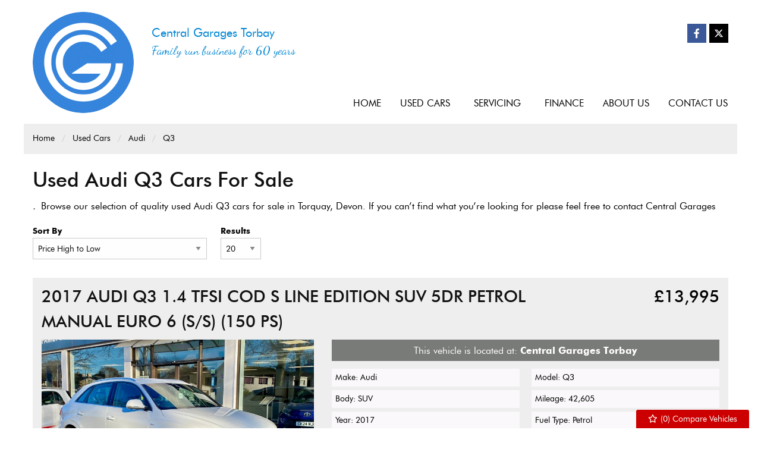

--- FILE ---
content_type: text/html
request_url: https://www.centralgarages.co.uk/used/cars/audi/q3/
body_size: 10139
content:
<!DOCTYPE html>
<html lang="en" class="no-js">

<head>
	
	<meta charset="utf-8">
	<meta name="viewport" content="width=device-width, initial-scale=1">
	
	<title>Used Audi Q3 Cars for sale in Torquay,  Devon | Central Garages</title>
<meta name="description" content="Check out our Used Audi Q3 Cars for sale in Torquay, Devon at Central Garages here now" />




	
	
 
    <script>
    window.dataLayer = window.dataLayer || []
    dataLayer.push({
        'User':{
          'ua_Code': 'UA-57093958-1',
          'ga4_Code': 'G-RSXH06PEZ8',
          'dealerLocation': 'Torquay',
          'dealerType': 'car',
          'platformType': 'Elite',         
          'addServices': 'Cars',
          'businessName': 'Central Garages',
          'domainName': 'https:\/\/www.centralgarages.co.uk',
          
          'pageType': 'Vehicle Results'
          
        }
    });
  </script>
  
  <script>(function(w,d,s,l,i){w[l]=w[l]||[];w[l].push({'gtm.start':
  new Date().getTime(),event:'gtm.js'});var f=d.getElementsByTagName(s)[0],
  j=d.createElement(s),dl=l!='dataLayer'?'&l='+l:'';j.async=true;j.src=
  'https://www.googletagmanager.com/gtm.js?id='+i+dl;f.parentNode.insertBefore(j,f);
  })(window,document,'script','dataLayer','GTM-TN765JW');</script>
  

	<script type="text/javascript">
</script>


	
	
<link rel="canonical" href="https://www.centralgarages.co.uk/used/cars/audi/q3/" id="canonical">


	
	<link rel="icon" href="/favicon.png" />
	<link rel="shortcut icon" href="/favicon.png" />
	

	<link rel="stylesheet" href="/css/froala_style.min.css">
	<link rel="stylesheet" href="/css/app.css">
	<link rel="stylesheet" type="text/css" href="/css/slick.css" />
	<link rel="stylesheet" type="text/css" href="/css/slick-theme.css" />
    <link rel="stylesheet" href="/css/fontawesome-all.min.css" />
    <link rel="stylesheet" href="/css/leaflet.css" />
	<link rel="stylesheet" href="/css/magnific-popup.css">
	<link href="https://fonts.googleapis.com/css2?family=Dancing+Script:wght@400;600;700&display=swap" rel="stylesheet">
	<link href="https://fonts.googleapis.com/css2?family=Open+Sans:wght@300;400;700&display=swap" rel="stylesheet">

	
	<style>
		{
				{
				with .Site.GetPage "page""customscript/CustomScriptCSS"
			}
		}

			{
				{
				with .Content
			}
		}

			{
				{
				. | safeCSS
			}
		}

			{
				{
				end
			}
		}

			{
				{
				end
			}
		}
	</style>
	

	
</head>

<body id="pagetop" class="vehicle-results usedlisting">
	

	
	<noscript><iframe src="https://www.googletagmanager.com/ns.html?id=GTM-TN765JW" height="0" width="0"
			style="display:none;visibility:hidden"></iframe></noscript>
	

	<button id="return-to-top"><i class="fas fa-chevron-up"></i></button>

	<div class="page not-front">
		
		<div class="wrap">
			
<header class="l-header">
	<div class="l-header__inner">

		<div class="l-header__logo">
			<a href="/" rel="home" title="Central Garages Home" class="active"><img class="logo" data-icon=""
					src="/media/logo_blue_1.png" alt="Central Garages logo"
					title="Central Garages Home"></a>
		</div>
		<div class="l-header__site-name">
			<span class="brand">Central Garages Torbay<br /></span>
			<span class="strapline">Family run business for 60 years</span>
		</div>


		<div class="l-header__contact-details">
			<ul class="social header">
  
    
      <li>
        
        <a href="https://www.facebook.com/centralgarages" target="_blank" class="ga-header">
        

        <div class="vocabulary-social-media">

            <div class="l-taxonomy-term-social-media--full__icon">
              <div class="field field-name-field-icon">
                <i class="fab fa-facebook-f fa-fw ga-header" aria-hidden="true"></i>
              </div>
            </div>

        </div>

        
        </a>
        

      </li>
    
  
    
      <li>
        
        <a href="https://twitter.com/centralgarages" target="_blank" class="ga-header">
        

        <div class="vocabulary-social-media">

            <div class="l-taxonomy-term-social-media--full__icon">
              <div class="field field-name-field-icon">
                <i class="fab fa-twitter fa-fw ga-header" aria-hidden="true"></i>
              </div>
            </div>

        </div>

        
        </a>
        

      </li>
    
  
    
  
</ul>

		</div>

	</div>

	<div class="l-header__nav--outer">
		<div class="l-header__nav">
			<div class="column row">

</div>
<div class="title-bar" data-responsive-toggle="main-menu" data-hide-for="large">
  <a data-toggle="main-menu">
    <div class="title-bar-title">Menu</div>
    <button class="menu-icon" type="button"></button>
  </a>
</div>

<div class="top-bar" id="main-menu">
  <ul class="vertical large-horizontal menu main-menu" data-responsive-menu="drilldown large-dropdown">
      
      
      
          
              <li class="">
                  <a href="/" >
                      <span>Home</span>
                  </a>
              </li>
          
      
          
              <li class="  ">
                
                <a href="/used/cars/" >
                    <span>Used Cars</span>
                </a>
                



                  <ul class="menu">
                    <li class="title back js-generated show-for-small-only show-for-medium-only "><h5><a href="javascript:void(0)" class="">Back</a></h5></li>
                    <li class="parent-link show-for-small-only js-generated"><a class="" href="/used/cars/">Used Cars</a></li>
                      
                          <li class="">
                              <a href="/sold-gallery/" >Sold Gallery</a>
                          </li>
                      
                  </ul>
              </li>
          
      
          
              <li class="  ">
                
                <a href="/servicing/" >
                    <span>Servicing</span>
                </a>
                



                  <ul class="menu">
                    <li class="title back js-generated show-for-small-only show-for-medium-only "><h5><a href="javascript:void(0)" class="">Back</a></h5></li>
                    <li class="parent-link show-for-small-only js-generated"><a class="" href="/servicing/">Servicing</a></li>
                      
                          <li class="">
                              <a href="/mazda-servicing/" >Mazda Servicing</a>
                          </li>
                      
                  </ul>
              </li>
          
      
          
              <li class="">
                  <a href="/finance/" >
                      <span>Finance</span>
                  </a>
              </li>
          
      
          
              <li class="">
                  <a href="/about-us/" >
                      <span>About Us</span>
                  </a>
              </li>
          
      
          
              <li class="">
                  <a href="/contact/" >
                      <span>Contact Us</span>
                  </a>
              </li>
          
      
  </ul>
</div>

		</div>
	</div>
</header>




<div class="block-compare-vehicles compare-count">
  <a href="/compare/" id="saved-vehicles" class="ga_push_browser_listener-processed" rel="nofollow">
    <i class="far fa-star fa-fw" aria-hidden="true"></i> (<span id="compare-count"></span>) Compare Vehicles
  </a>
</div>



			<main class="l-main">

<div class="l-breadcrumb">
    <div class="l-breadcrumb__inner">
      <div class="l-breadcrumbs__list">
        <ul class="breadcrumbs"><li><a href="/">Home</a></li>
            <li><a href="/used/cars/">Used Cars</a></li>
                        
            <li><a href="/used/cars/audi/">Audi</a></li>
            
            
            
            
            
            
            <li><a href="/used/cars/audi/q3/">Q3</a></li>            
            
      </div>
    </div>
  </div>


  <script type="application/ld+json">
    
    {
      "@context": "https://schema.org/", 
      "@type": "BreadcrumbList", 
      "itemListElement": [
        {
        "@type": "ListItem", 
        "position": 1, 
        "name": "Home",
        "item": "https:\/\/www.centralgarages.co.uk"  
      },
      {
        "@type": "ListItem", 
        "position": 2, 
        "name": "Used Cars",
        "item": "https:\/\/www.centralgarages.co.uk/used/cars/"  
      }
        
      ,{
        "@type": "ListItem", 
        "position": 3, 
        "name": "Audi",
        "item": "https:\/\/www.centralgarages.co.uk/used/cars/audi/"  
      }
      
      
      
      
      
       
      ,{
        "@type": "ListItem", 
        "position": 4, 
        "name": "Q3",
        "item": "https:\/\/www.centralgarages.co.uk/used/cars/audi/q3/"  
      }
      
      ]
    }
    </script>
    <div class="l-main__inner">
    <div class="l-main-content  ">
      <header>
        <h1 class="">Used Audi Q3 Cars For Sale</h1>
      </header>

      
   
      
      <div class="fr-view"><p><em>.&nbsp;</em>Browse our selection of quality used Audi Q3  cars for sale in Torquay, Devon. If you can&rsquo;t find what you&rsquo;re looking for please feel free to <a href="/contact/">contact Central Garages </a></p>
</div>
      <div class="view-fmgauto-search-page">
        

        <div class="search-filters">
  <form id="searchFilters" action="" method="get">
    <input type="hidden" id="minprice" name="minprice" />
    <input type="hidden" id="maxprice" name="maxprice" />
    <input type="hidden" id="minmonlthypayment" name="minmonthlypayment" />
    <input type="hidden" id="maxmonthlypayment" name="maxmonthlypayment" />
    <div class="search-filters__sort-by">
      <label for="sort-by">Sort By</label>
      <div class="select-style">
        <select id="sort-by" class="filter-sort-by sort-dropdown" name="sort-by">
          <option value="price-asc">Price Low to High</option>
          <option value="price-desc">Price High to Low</option>
          <option value="mileage-asc">Mileage Low to High</option>          
          <option value="year_built-asc">Year Old to New</option>
          <option value="year_built-desc">Year New to Old</option>
          <option value="date_added-desc">Recently Added New to Old</option>
          <option value="date_updated-desc">Recently Updated New to Old</option>
        </select>
      </div>
    </div>


    <div class="search-filters__items-per-page">
      <label for="items-per-page">Results</label>
      <div class="select-style">
        <select id="items-per-page" class="filter-items-per-page sort-dropdown" name="items-per-page">
          <option value="5">5</option>
          <option value="10">10</option>
          <option value="20">20</option>
          <option value="50">50</option>
          <option value="9999">- All -</option>
        </select>
      </div>
    </div>
  
  </form>

</div>

        

        
                
           
        <ul id="searchResults" class="fmgauto-used-results">
                
                
                
                






















    









        
        
        
  
        
        
        
        




  
  
  
 
 
 
 
 
 
 
 
 
 
 
 
 
 
 
                
  
 


 

      
  
      
  

  

  
  







<li class="test">
  <div class="node-used-vehicle l-node-used-vehicle--search-result view-mode-search_result">
    <div class="l-node-used-vehicle--search-result__header">
      <div class="l-node-used-vehicle--search-result__title">
        <div class="field-name-title">
          <h3>
            <a href="/used/cars/audi-q3-14-tfsi-cod-s-line-edition-suv-5dr-petrol-manual-euro-6-ss-150-ps-15302/">2017 Audi Q3 1.4 TFSI CoD S line Edition SUV 5dr Petrol Manual Euro 6 (s/s) (150 ps)</a>
          </h3>
        </div>
      </div>
      <div class="l-node-used-vehicle--search-result__price">
        <div class="field-name-field-vehicle-price"> £13,995</div>
         
        
        
      </div>
      

    </div>

    <div class="l-node-used-vehicle--search-result__photo">
      <div class="l-node-used-vehicle--search-result__photo-inner">
        <div class="l-node-used-vehicle--search-result__photo-overlay">
          <div class="l-node-used-vehicle--search-result__photo-count">
            <a href="/used/cars/audi-q3-14-tfsi-cod-s-line-edition-suv-5dr-petrol-manual-euro-6-ss-150-ps-15302/"><div class="field-name-photo-count"><i class="fas fa-camera"></i> 22</div></a>
          </div>
          <div class="l-node-used-vehicle--search-result__youtube">
            <div class="field field-name-youtube">
              <a href="/used/cars/audi-q3-14-tfsi-cod-s-line-edition-suv-5dr-petrol-manual-euro-6-ss-150-ps-15302/"></a>
            </div>
          </div>
        </div>
        
          <div class="l-node-used-vehicle--search-result__photo-save-mobile"><section class="compare-button button mobile-only carlist" data-vehId="15302"><i class="far fa-star" aria-hidden="true"></i><span></span></section></div>
        
          <a href="/used/cars/audi-q3-14-tfsi-cod-s-line-edition-suv-5dr-petrol-manual-euro-6-ss-150-ps-15302/">
            <div class="field-name-field-field-vehicle-photos">
              <img src="/photos/1803/2cb7c2cd-e90b-c699-f2b4-fd0d467edc6a_i800x600.jpg" class="main-img" />
            </div>
          </a>
          
       </div>
     </div>


    <div class="l-node-used-vehicle--search-result__right">
      <div class="vehicle-branch">This vehicle is located at: <strong>Central Garages Torbay</strong></div>

      <div class="l-node-used-vehicle--search-result__spec">
       <ul class="specs-list">
          
    
    <li>
    <div class="spec spec-make">
        <div class="label-inline">Make:</div>
        <div class="field-value"><a href="/used/cars/audi/">Audi</a></div>
    </div>
</li>

    
    <li>
    <div class="spec spec-model">
        <div class="label-inline">Model:</div>
        <div class="field-value"><a href="/used/cars/audi/q3/">Q3</a></div>
    </div>
</li>

    
    <li>
    <div class="spec spec-body">
        <div class="label-inline">Body:</div>
        <div class="field-value"><a href="/used/cars/suv/">SUV</a></div>
    </div>
</li>

    
    <li>
    <div class="spec spec-mileage">
        <div class="label-inline">Mileage:</div>
        <div class="field-value">42,605</div>
    </div>
</li>

    
    <li>
    <div class="spec spec-year">
        <div class="label-inline">Year:</div>
        <div class="field-value">2017</div>
    </div>
</li>

    
    <li>
    <div class="spec spec-fuel-type">
        <div class="label-inline">Fuel Type:</div>
        <div class="field-value"><a href="/used/cars/petrol/">Petrol</a></div>
    </div>
</li>

    
    <li>
    <div class="spec spec-gearbox">
        <div class="label-inline">Gearbox:</div>
        <div class="field-value"><a href="/used/cars/manual/">Manual</a></div>
    </div>
</li>

    
    <li>
    <div class="spec spec-engine-size">
        <div class="label-inline">Engine Size:</div>
        <div class="field-value">1,395cc</div>
    </div>
</li>

    
    <li>
    <div class="spec spec-mpg-combined">
        <div class="label-inline">MPG Combined:</div>
        <div class="field-value">49.6mpg</div>
    </div>
</li>

    
    <li>
    <div class="spec spec-co2">
        <div class="label-inline">CO2:</div>
        <div class="field-value">131g/km</div>
    </div>
</li>

    
    <li>
    <div class="spec spec-tax-12-month-rate">
        <div class="label-inline">Tax 12 Month Rate:</div>
        <div class="field-value">£195</div>
    </div>
</li>

    
    <li>
    <div class="spec spec-interior-colour">
        <div class="label-inline">Interior Colour:</div>
        <div class="field-value"></div>
    </div>
</li>

    


       </ul>
      </div>

      
    </div>

    <div class="l-node-used-vehicle--search-result__footer">

      <div class="l-node-used-vehicle--search-result__social">
        
<a class="social-sharing" href="https://www.facebook.com/sharer/sharer.php?u=https://www.centralgarages.co.uk/used/cars/audi-q3-14-tfsi-cod-s-line-edition-suv-5dr-petrol-manual-euro-6-ss-150-ps-15302/" target="_blank">
  <i class="fab fa-facebook-f"></i>
</a>


<a class="social-sharing" href="https://twitter.com/intent/tweet/?text=2017 Audi Q3 1.4 TFSI CoD S line Edition SUV 5dr Petrol Manual Euro 6 (s/s) (150 ps),  £13,995 https://www.centralgarages.co.uk/used/cars/audi-q3-14-tfsi-cod-s-line-edition-suv-5dr-petrol-manual-euro-6-ss-150-ps-15302/" target="_blank">
  <i class="fab fa-twitter"></i>
</a>


<a class="social-sharing" href="https://api.whatsapp.com/send?text=2017 Audi Q3 1.4 TFSI CoD S line Edition SUV 5dr Petrol Manual Euro 6 (s/s) (150 ps),  £13,995 https://www.centralgarages.co.uk/used/cars/audi-q3-14-tfsi-cod-s-line-edition-suv-5dr-petrol-manual-euro-6-ss-150-ps-15302/" target="_blank">
  <i class="fab fa-whatsapp"></i>
</a>


      </div>

      <div class="l-node-used-vehicle--search-result__more-info">
        
    
    
    







        <div class="more-info-buttons">
          
            <div class="footer-button field-name-save-vehicle">
              <section class="compare-button button carlist" data-vehId="15302"><i class="far fa-star" aria-hidden="true"></i><span> Compare</span></section>
            </div>
          

          <div class="footer-button field-name-more-information">
            <a href="/used/cars/audi-q3-14-tfsi-cod-s-line-edition-suv-5dr-petrol-manual-euro-6-ss-150-ps-15302/" class="button">More Information</a>
          </div>
        </div>

      </div>

    </div>





    





    </div>

 </li></ul>
          <script id="noStockTemplate" type="text/template">
            <div class="no-stock">
    <h2>Sorry</h2>
    <p>We can't find it. Try searching or go to the homepage</p>
    <a href="/" class="button">Take me to the homepage</a>
    <div class="bg bg-left">
      <?xml version="1.0" encoding="UTF-8"?>
<svg width="199px" height="220px" viewBox="0 0 199 220" version="1.1" xmlns="http://www.w3.org/2000/svg" xmlns:xlink="http://www.w3.org/1999/xlink">
    <!-- Generator: Sketch 63.1 (92452) - https://sketch.com -->
    <title>Illustrations</title>
    <desc>Created with Sketch.</desc>
    <g id="Error-pages" stroke="none" stroke-width="1" fill="none" fill-rule="evenodd" opacity="0.115234375">
        <g id="fill-me" transform="translate(-547.000000, -508.000000)" fill="#FE6262" fill-rule="nonzero">
            <g id="Group-7" transform="translate(532.000000, 508.000000)">
                <g id="Group-6">
                    <g id="Illustrations">
                        <g id="Group-3" transform="translate(0.404444, 0.000000)">
                            <path d="M104.444978,59.1494914 C104.444978,45.8214914 123.484978,42.1404248 123.484978,23.7350914 C123.484978,9.13775812 112.695644,0.633224783 94.2903111,0.633224783 C74.4887111,0.633224783 62.9377778,12.6918914 62.9377778,33.1281581 L84.7703111,33.1281581 C84.7703111,26.2737581 86.9281778,23.1004248 91.6247111,23.1004248 C95.4327111,23.1004248 97.2097778,24.7505581 97.2097778,28.4316248 C97.2097778,38.2054914 83.2471111,40.2364248 83.2471111,59.1494914 L104.444978,59.1494914 Z M93.4017778,91.8982914 C101.144711,91.8982914 106.475911,86.5670914 106.475911,78.8241581 C106.475911,71.2081581 101.144711,65.8769581 93.4017778,65.8769581 C85.7857778,65.8769581 80.4545778,71.2081581 80.4545778,78.8241581 C80.4545778,86.5670914 85.7857778,91.8982914 93.4017778,91.8982914 Z" id="?"></path>
                            <path d="M80.7814712,181.919602 C80.7814712,164.155114 106.159311,159.248732 106.159311,134.71682 C106.159311,115.260476 91.778535,103.925041 67.2466234,103.925041 C40.8536702,103.925041 25.4577809,119.997673 25.4577809,147.236554 L54.5577036,147.236554 C54.5577036,138.100532 57.4338588,133.870892 63.6937259,133.870892 C68.7692938,133.870892 71.1378921,136.070305 71.1378921,140.976687 C71.1378921,154.003978 52.5274764,156.710948 52.5274764,181.919602 L80.7814712,181.919602 Z M66.0623242,225.569486 C76.3826457,225.569486 83.4884407,218.463691 83.4884407,208.143369 C83.4884407,197.992233 76.3826457,190.886438 66.0623242,190.886438 C55.9111884,190.886438 48.8053933,197.992233 48.8053933,208.143369 C48.8053933,218.463691 55.9111884,225.569486 66.0623242,225.569486 Z" id="?" transform="translate(65.808546, 164.747263) rotate(-30.000000) translate(-65.808546, -164.747263) "></path>
                            <path d="M168.97061,111.161175 C168.97061,91.2340541 197.437926,85.730373 197.437926,58.2119679 C197.437926,36.3870258 181.306447,23.6716248 153.788042,23.6716248 C124.182033,23.6716248 106.911862,41.7009247 106.911862,72.2558436 L139.554384,72.2558436 C139.554384,62.0076099 142.78068,57.2630573 149.802618,57.2630573 C155.496081,57.2630573 158.15303,59.7302247 158.15303,65.2339057 C158.15303,79.8471278 137.276999,82.8836415 137.276999,111.161175 L168.97061,111.161175 Z M152.459567,160.124958 C164.036275,160.124958 172.007124,152.15411 172.007124,140.577401 C172.007124,129.190475 164.036275,121.219627 152.459567,121.219627 C141.072641,121.219627 133.101792,129.190475 133.101792,140.577401 C133.101792,152.15411 141.072641,160.124958 152.459567,160.124958 Z" id="?" transform="translate(152.174894, 91.898291) rotate(30.000000) translate(-152.174894, -91.898291) "></path>
                        </g>
                    </g>
                </g>
            </g>
        </g>
    </g>
</svg>

    </div>
    <div class="bg bg-right">
      <?xml version="1.0" encoding="UTF-8"?>
<svg width="199px" height="220px" viewBox="0 0 199 220" version="1.1" xmlns="http://www.w3.org/2000/svg" xmlns:xlink="http://www.w3.org/1999/xlink">
    <!-- Generator: Sketch 63.1 (92452) - https://sketch.com -->
    <title>Illustrations</title>
    <desc>Created with Sketch.</desc>
    <g id="Error-pages" stroke="none" stroke-width="1" fill="none" fill-rule="evenodd" opacity="0.115234375">
        <g id="fill-me" transform="translate(-547.000000, -508.000000)" fill="#FE6262" fill-rule="nonzero">
            <g id="Group-7" transform="translate(532.000000, 508.000000)">
                <g id="Group-6">
                    <g id="Illustrations">
                        <g id="Group-3" transform="translate(0.404444, 0.000000)">
                            <path d="M104.444978,59.1494914 C104.444978,45.8214914 123.484978,42.1404248 123.484978,23.7350914 C123.484978,9.13775812 112.695644,0.633224783 94.2903111,0.633224783 C74.4887111,0.633224783 62.9377778,12.6918914 62.9377778,33.1281581 L84.7703111,33.1281581 C84.7703111,26.2737581 86.9281778,23.1004248 91.6247111,23.1004248 C95.4327111,23.1004248 97.2097778,24.7505581 97.2097778,28.4316248 C97.2097778,38.2054914 83.2471111,40.2364248 83.2471111,59.1494914 L104.444978,59.1494914 Z M93.4017778,91.8982914 C101.144711,91.8982914 106.475911,86.5670914 106.475911,78.8241581 C106.475911,71.2081581 101.144711,65.8769581 93.4017778,65.8769581 C85.7857778,65.8769581 80.4545778,71.2081581 80.4545778,78.8241581 C80.4545778,86.5670914 85.7857778,91.8982914 93.4017778,91.8982914 Z" id="?"></path>
                            <path d="M80.7814712,181.919602 C80.7814712,164.155114 106.159311,159.248732 106.159311,134.71682 C106.159311,115.260476 91.778535,103.925041 67.2466234,103.925041 C40.8536702,103.925041 25.4577809,119.997673 25.4577809,147.236554 L54.5577036,147.236554 C54.5577036,138.100532 57.4338588,133.870892 63.6937259,133.870892 C68.7692938,133.870892 71.1378921,136.070305 71.1378921,140.976687 C71.1378921,154.003978 52.5274764,156.710948 52.5274764,181.919602 L80.7814712,181.919602 Z M66.0623242,225.569486 C76.3826457,225.569486 83.4884407,218.463691 83.4884407,208.143369 C83.4884407,197.992233 76.3826457,190.886438 66.0623242,190.886438 C55.9111884,190.886438 48.8053933,197.992233 48.8053933,208.143369 C48.8053933,218.463691 55.9111884,225.569486 66.0623242,225.569486 Z" id="?" transform="translate(65.808546, 164.747263) rotate(-30.000000) translate(-65.808546, -164.747263) "></path>
                            <path d="M168.97061,111.161175 C168.97061,91.2340541 197.437926,85.730373 197.437926,58.2119679 C197.437926,36.3870258 181.306447,23.6716248 153.788042,23.6716248 C124.182033,23.6716248 106.911862,41.7009247 106.911862,72.2558436 L139.554384,72.2558436 C139.554384,62.0076099 142.78068,57.2630573 149.802618,57.2630573 C155.496081,57.2630573 158.15303,59.7302247 158.15303,65.2339057 C158.15303,79.8471278 137.276999,82.8836415 137.276999,111.161175 L168.97061,111.161175 Z M152.459567,160.124958 C164.036275,160.124958 172.007124,152.15411 172.007124,140.577401 C172.007124,129.190475 164.036275,121.219627 152.459567,121.219627 C141.072641,121.219627 133.101792,129.190475 133.101792,140.577401 C133.101792,152.15411 141.072641,160.124958 152.459567,160.124958 Z" id="?" transform="translate(152.174894, 91.898291) rotate(30.000000) translate(-152.174894, -91.898291) "></path>
                        </g>
                    </g>
                </g>
            </g>
        </g>
    </g>
</svg>

    </div>
</div>

          </script>
      </div>

      
        <div class="search-pager">
  <div class="item-list">
    <ul class="pagination pager" data-results-count="1">
    </ul>
  </div>
</div>
      
      
      

  <div class="l-fca-statement l-fca-statement-vehicle-results">
    <div class="fca-statement">
      <p>* Spread over the term<br>** Included in final payment<br>&dagger; Included in the initial payment&rlm;<br><br>Central Garages Torbay is Authorised and Regulated by the Financial Conduct Authority. Finance Subject to status. Other offers may be available but cannot be used in conjunction with this offer. We work with a number of carefully selected credit providers who may be able to offer you finance for your purchase. We are only able to offer finance products from these providers. Postal Address: 137 Newton Road, Torquay, Devon, TQ2 7AJ.</p>

    </div>
  </div>

  <div class="l-fca-statement l-fca-statement-vehicle-results">
    <div class="fca-statement">
      
    </div>
  </div>


    </div>

    
      
    

  </div>
</main>

		</div>

		<div class="l-footer footer">
	<div class="l-footer__inner">
		<div class="l-footer__inner--left">
			<div class="l-footer__first">
				<p class="copyright">
  <script type="text/javascript">
    var dt = new Date();
    document.write("&copy; " + dt.getFullYear());
  </script>
  All Rights Reserved Designed by <a href="https://spidersnet.co.uk/" target="_blank"
    rel="follow" style="display: inline-block;"><img src="/basemedia/sn.png" style="height: 20px; margin-bottom: 3px; margin-left: 3px;"> Spidersnet</a>
</p>

				<ul id="footer-menu" class="footer-nav">
  
  
  
  <li>
    <a href="/duty-of-care-policies/">
      
      <span>Duty of Care Policies</span>
    </a>
  </li>
  
  
  
  <li>
    <a href="/cookie-policy/">
      
      <span>Cookie Policy</span>
    </a>
  </li>
  
  
  
  <li>
    <a href="/disclaimer/">
      
      <span>Disclaimer</span>
    </a>
  </li>
  
  
  
  <li>
    <a href="/privacy-policy/">
      
      <span>Privacy Policy</span>
    </a>
  </li>
  
  
  
  <li>
    <a href="/sitemap/">
      
      <span>Sitemap</span>
    </a>
  </li>
  
  
</ul>

			</div>
		</div>

		<div class="l-footer__inner--right">
			<div class="l-footer__second">
				<ul class="social footer">
  
    
      <li>
        
        <a href="https://www.facebook.com/centralgarages" target="_blank" class="ga-footer">
        

        <div class="vocabulary-social-media">

            <div class="l-taxonomy-term-social-media--full__icon">
              <div class="field field-name-field-icon">
                <i class="fab fa-facebook-f ga-footer" aria-hidden="true"></i>
              </div>
            </div>

        </div>

        
        </a>
        

      </li>
    
  
    
      <li>
        
        <a href="https://twitter.com/centralgarages" target="_blank" class="ga-footer">
        

        <div class="vocabulary-social-media">

            <div class="l-taxonomy-term-social-media--full__icon">
              <div class="field field-name-field-icon">
                <i class="fab fa-twitter ga-footer" aria-hidden="true"></i>
              </div>
            </div>

        </div>

        
        </a>
        

      </li>
    
  
    
  
</ul>

			</div>
		</div>
		
	</div>
	

  <div class="l-footer-statement__outer">
    <div class="l-footer-statement l-footer-statement-vehicle-results">
      <div class="l-footer-statement__inner">
        <div class="footer-statement">
          <p><strong>VAT No. GB 140759468 / Company No. 693183 / FCA No. 686268</strong></p><p>Central Garages Torbay Ltd (Company No 693183) is authorised and regulated by the Financial Conduct Authority for credit broking. FRN 686268. It is registered in England and Wales with registered office at Central Garages Torbay, 137 Newton Road, TORQUAY, TQ2 7AJ.&nbsp;</p><p>We are a credit broker not a lender and can introduce you to a number of lenders. Introducing you to a number of lenders means we may receive a commission. Lenders pay commission at different rates either as a fixed fee or as a fixed percentage of the amount you borrow. The commission that we receive does not affect the amount that you pay to the lender under the credit agreement. Credit subject to status.</p>

        </div>
      </div>
    </div>
  </div>


	<div class="l-footer__map">
		<div id="mapFooter"></div>
	</div>
</div>

	</div>


    <script src="/js/lib/jquery.min.js"></script>
<script src="/js/lib/jquery.magnific-popup.min.js"></script>

<script type="text/javascript" src="/js/lib/foundation.min.js"></script>
<script>$(document).foundation();</script>

<script src="/js/lib/dompurify.min.js"></script>

<script src="/js/lib/dropzone.min.js"></script>
<script src="/js/lib/slick.min.js"></script>

<script src="/js/lib/leaflet.min.js"></script>
<script src="/js/lib/leaflet-gesture-handling.min.js"></script>
<script src="https://tiles.unwiredmaps.com/js/leaflet-unwired.js"></script>



	<script type="text/javascript" src="/js/dist/main.js"></script>

<script type="text/javascript">
    (function() {
        

        var siteConfig = JSON.stringify(buildSiteConfig());
        
        var pageConfig = JSON.stringify(JSON.parse("{\"berth\":null,\"body_type\":null,\"body_type_display\":null,\"branch_id\":null,\"colour\":null,\"colour_display\":null,\"count\":1,\"date\":\"2020-06-30T00:00:00Z\",\"depth\":4,\"draft\":false,\"end_layout\":null,\"end_layout_display\":null,\"fuel_type\":null,\"fuel_type_display\":null,\"iscjklanguage\":false,\"lastmod\":\"2020-06-30T00:00:00Z\",\"layout\":\"list\",\"listing_page_type\":\"usedlisting\",\"load_js_page\":\"vehicles-static\",\"manufacturer\":\"audi\",\"manufacturer_display\":\"Audi\",\"maxmonthly\":null,\"maxprice\":13995,\"minmonthly\":null,\"minprice\":13995,\"model\":\"q3\",\"model_display\":\"Q3\",\"name\":\"UsedListing\",\"overview\":[{\"identifier\":\"manufacturer\",\"label\":\"Make\",\"value\":\"%vehicle_make_link%\"},{\"identifier\":\"model\",\"label\":\"Model\",\"value\":\"%vehicle_model_link%\"},{\"identifier\":\"body_name\",\"label\":\"Body\",\"value\":\"%vehicle_body_link%\"},{\"identifier\":\"mileage\",\"label\":\"Mileage\",\"value\":\"%vehicle_mileage%\"},{\"identifier\":\"year\",\"label\":\"Year\",\"value\":\"%vehicle_year%\"},{\"identifier\":\"engine\",\"label\":\"Fuel Type\",\"value\":\"%vehicle_engine_link%\"},{\"identifier\":\"gearbox\",\"label\":\"Gearbox\",\"value\":\"%vehicle_gearbox_link%\"},{\"identifier\":\"engine_capacity\",\"label\":\"Engine Size\",\"value\":\"%vehicle_capacity%\"},{\"identifier\":\"mpg\",\"label\":\"MPG Combined\",\"value\":\"%vehicle_mpg%\"},{\"identifier\":\"co2\",\"label\":\"CO2\",\"value\":\"%vehicle_co2%\"},{\"identifier\":\"tax_rate_12\",\"label\":\"Tax 12 Month Rate\",\"value\":\"%vehicle_tax%\"},{\"identifier\":\"interior_colour\",\"label\":\"Interior Colour\",\"value\":\"%vehicle_interior_colour%\"}],\"page_type\":\"Vehicle Results\",\"publishdate\":\"2020-06-30T00:00:00Z\",\"representative_example\":[],\"show_sidebar\":false,\"transmission\":null,\"transmission_display\":null,\"url\":\"/used/cars/audi/q3/\",\"vehicle_ids\":[\"15302\"],\"vehicle_status\":\"used\",\"vehicle_status_display\":\"Used\",\"vehicle_type\":\"car\",\"vehicle_type_display\":\"Car\",\"websection\":null}"));
        
        SNAPIJS.App.Run(
            siteConfig,
            pageConfig,
            JSON.stringify(buildDealerBranches())
        );

        function buildSiteConfig() {
            return {
                "snapi_baseurl": "\/v1",
                "vehicle_type": "car",
                "seo": {
                    "seo_town": "Torquay",
                    "seo_county": "Devon"
                },
                "dealer_name": "Central Garages",
                "latest_panel_behaviour": "any",
                "latest_panel_behaviour_show_monthly_price_on": "",
                "module_latest_vehicles_slider": JSON.parse("{\"home\":{\"dom_element_id\":\"latestVehiclesHomeSlider\",\"dom_template_element_id\":\"LatestVehiclesHomeTemplate\",\"equal_height\":true,\"image_header_html_template\":\"%vehicle_make_display% %vehicle_model_display%\",\"image_size\":\"i800x600\",\"number_of_items_to_display\":8,\"show_price\":true,\"show_section_header\":true,\"slick_settings\":\"{\\n            \\\"slidesToShow\\\": 1,\\n            \\\"slidesToScroll\\\": 1,\\n            \\\"arrows\\\": true,\\n            \\\"prevArrow\\\": \\\"\\u003cspan class='slick-prev main'\\u003e\\u0026lt;\\u003c/span\\u003e\\\",\\n            \\\"nextArrow\\\": \\\"\\u003cspan class='slick-next main'\\u003e\\u0026gt;\\u003c/span\\u003e\\\",\\n            \\\"autoplay\\\": true,\\n            \\\"autoplaySpeed\\\": 3000,\\n            \\\"mobileFirst\\\": true,\\n            \\\"responsive\\\": [\\n            {\\n                \\\"breakpoint\\\": 767,\\n                \\\"settings\\\": {\\n                    \\\"slidesToShow\\\": 2,\\n                    \\\"autoplay\\\": true\\n                }\\n            },\\n            {\\n                \\\"breakpoint\\\": 1023,\\n                \\\"settings\\\": {\\n                    \\\"slidesToShow\\\": 3,\\n                    \\\"autoplay\\\": true\\n                }\\n            }]\\n        }\"},\"main\":{\"dom_element_id\":\"latestVehiclesSlider\",\"dom_template_element_id\":\"LatestVehiclesTemplate\",\"equal_height\":false,\"image_header_html_template\":\"%vehicle_make_display% %vehicle_model_display%\",\"image_size\":\"i800x600\",\"include_on_homepage\":false,\"number_of_items_to_display\":20,\"show_price\":true,\"show_section_header\":true,\"slick_settings\":\"{\\n            \\\"slidesToShow\\\": 1,\\n            \\\"slidesToScroll\\\": 1,\\n            \\\"arrows\\\": true,\\n            \\\"prevArrow\\\": \\\"\\u003cspan class='slick-prev main'\\u003e\\u0026lt;\\u003c/span\\u003e\\\",\\n            \\\"nextArrow\\\": \\\"\\u003cspan class='slick-next main'\\u003e\\u0026gt;\\u003c/span\\u003e\\\",\\n            \\\"autoplay\\\": true,\\n            \\\"autoplaySpeed\\\": 3000\\n        }\"}}"),
                "vehicle_details_page": JSON.parse("null"),
                "module_page_content_image_slider": JSON.parse("{\"dom_selector\":\".slick--page-image\",\"settings\":{\"arrows\":false,\"autoplay\":true,\"autoplayspeed\":3000,\"cssease\":\"linear\",\"fade\":true,\"slidestoscroll\":1,\"slidestoshow\":1}}"),
                "module_popular_makes": JSON.parse("{}"),
                "menutop": JSON.parse("null"),
                "mainmenu": JSON.parse("[{\"ConfiguredURL\":\"/\",\"Page\":null,\"Name\":\"Home\",\"Menu\":\"main\",\"Identifier\":\"c307a877-cff4-4c81-aed1-ee639fd6b057\",\"Pre\":\"\",\"Post\":\"\",\"Weight\":1,\"Parent\":\"\",\"Children\":null},{\"ConfiguredURL\":\"/used/cars/\",\"Page\":null,\"Name\":\"Used Cars\",\"Menu\":\"main\",\"Identifier\":\"75307e82-64ec-49a5-9f76-9979389310cf\",\"Pre\":\"\",\"Post\":\"\",\"Weight\":2,\"Parent\":\"\",\"Children\":[{\"ConfiguredURL\":\"/sold-gallery/\",\"Page\":null,\"Name\":\"Sold Gallery\",\"Menu\":\"main\",\"Identifier\":\"4b8c8f24-7f0e-4103-ad08-0ffd995ae16a\",\"Pre\":\"\",\"Post\":\"\",\"Weight\":1,\"Parent\":\"75307e82-64ec-49a5-9f76-9979389310cf\",\"Children\":null}]},{\"ConfiguredURL\":\"/servicing/\",\"Page\":null,\"Name\":\"Servicing\",\"Menu\":\"main\",\"Identifier\":\"92b8e72d-6084-4953-b2a7-27b891301529\",\"Pre\":\"\",\"Post\":\"\",\"Weight\":3,\"Parent\":\"\",\"Children\":[{\"ConfiguredURL\":\"/mazda-servicing/\",\"Page\":null,\"Name\":\"Mazda Servicing\",\"Menu\":\"main\",\"Identifier\":\"612aee9a-ea9e-49a9-a34d-5beb149cc2ec\",\"Pre\":\"\",\"Post\":\"\",\"Weight\":1,\"Parent\":\"92b8e72d-6084-4953-b2a7-27b891301529\",\"Children\":null}]},{\"ConfiguredURL\":\"/finance/\",\"Page\":null,\"Name\":\"Finance\",\"Menu\":\"main\",\"Identifier\":\"973d1490-13ac-4208-a35b-ee5698017d42\",\"Pre\":\"\",\"Post\":\"\",\"Weight\":4,\"Parent\":\"\",\"Children\":null},{\"ConfiguredURL\":\"/about-us/\",\"Page\":null,\"Name\":\"About Us\",\"Menu\":\"main\",\"Identifier\":\"1bc7ff16-32f3-4851-b555-907d0e7a0d93\",\"Pre\":\"\",\"Post\":\"\",\"Weight\":5,\"Parent\":\"\",\"Children\":null},{\"ConfiguredURL\":\"/contact/\",\"Page\":null,\"Name\":\"Contact Us\",\"Menu\":\"main\",\"Identifier\":\"e87ea0cd-4566-466e-a966-6212583fb027\",\"Pre\":\"\",\"Post\":\"\",\"Weight\":6,\"Parent\":\"\",\"Children\":null}]"),
                
                "search": JSON.parse("{\"advanced\":{\"advanced_search_button_text\":\"Advanced Options\",\"advanced_search_collapse_button_text\":\"Less Options\",\"default_vehicle_status\":\"used\",\"enabled\":true,\"finance_search_section_default\":\"used cars\",\"show_fields\":[{\"api_search_field_name\":\"body_type\",\"default_state\":\"hidden\",\"display_order_weight\":2,\"exclude_from_homepage\":false,\"label\":\"Body Type\",\"querystring_field_name\":\"body\"},{\"api_search_field_name\":\"basic_colour\",\"default_state\":\"hidden\",\"display_order_weight\":1,\"exclude_from_homepage\":false,\"label\":\"Body Colour\",\"querystring_field_name\":\"colour\"},{\"api_search_field_name\":\"fuel_type\",\"default_state\":\"hidden\",\"display_order_weight\":3,\"exclude_from_homepage\":false,\"label\":\"Fuel Type\",\"querystring_field_name\":\"fueltype\"},{\"api_search_field_name\":\"maxEngineSize\",\"default_state\":\"hidden\",\"display_order_weight\":6,\"exclude_from_homepage\":false,\"label\":\"Max Engine Size\",\"querystring_field_name\":\"max-engine-size\"},{\"api_search_field_name\":\"minEngineSize\",\"default_state\":\"hidden\",\"display_order_weight\":5,\"exclude_from_homepage\":false,\"label\":\"Min Engine Size\",\"querystring_field_name\":\"min-engine-size\"},{\"api_search_field_name\":\"insurance_group\",\"default_state\":\"hidden\",\"display_order_weight\":9,\"exclude_from_homepage\":false,\"label\":\"Insurance Group\",\"querystring_field_name\":\"insurance-group\"},{\"api_search_field_name\":\"keywords\",\"default_state\":\"hidden\",\"display_order_weight\":10,\"exclude_from_homepage\":false,\"label\":\"Keywords\",\"querystring_field_name\":\"keywords\"},{\"api_search_field_name\":\"maxMpg\",\"default_state\":\"hidden\",\"display_order_weight\":8,\"exclude_from_homepage\":false,\"label\":\"MPG\",\"querystring_field_name\":\"max-mpg\"},{\"api_search_field_name\":\"minMpg\",\"default_state\":\"hidden\",\"display_order_weight\":7,\"exclude_from_homepage\":false,\"label\":\"MPG\",\"querystring_field_name\":\"min-mpg\"}],\"vehicle_statuses\":[\"used\"]},\"items_per_page\":20,\"price_display_default\":\"full price\",\"price_dropdown_default\":\"full price\",\"search_button_text\":\"Search\",\"search_price_increment\":1000,\"search_title\":\"Used Search\",\"search_type\":\"basic\",\"sort_by\":\"price\",\"sort_order\":\"desc\"}"),
                
                "finance": JSON.parse("{\"api_key_username\":\"v438V4QWiD08G32NBO\",\"compliance_guys\":false,\"default_deposit_amount\":0,\"default_deposit_percentage\":10,\"default_mileage\":10000,\"default_term\":60,\"deposit_amount_options\":[0,500,1000,2000,3000,4000,5000,6000,7000,8000,9000,10000,20000,30000,40000,50000,60000,70000,80000],\"deposit_percentage_options\":[0,10,20,30,40,50,60,70],\"enable_fastcheck\":false,\"enable_tcg_enquiry_checkboxes\":false,\"finance_checker\":\"none\",\"finance_cta\":\"none\",\"mileage_options\":[0,5000,10000,15000,20000,25000,30000],\"provider\":\"none\",\"reserve_amount\":99,\"reserve_button_type\":\"none\",\"term_options\":[12,18,24,30,36,42,48,54,60]}"),
                "service_quotation_tool": JSON.parse( null ),
                "module_vehicle_branch_details": JSON.parse("{}"),
                "stickynav": JSON.parse("null"),
                
                "enable_custom_vehicle_image_ratio": false,
                
                
                "module_similar_vehicles_slider": JSON.parse("{\"dom_element_id\":\"similarVehiclesSlider\",\"dom_template_element_id\":\"SimilarVehiclesTemplate\",\"image_header_html_template\":\"%vehicle_make_display% %vehicle_model_display%\",\"image_size\":\"i320x240\",\"number_of_items_to_display\":8,\"show_price\":true,\"show_section_header\":true,\"slick_settings\":\"{\\n        \\\"slidesToShow\\\": 1,\\n        \\\"slidesToScroll\\\": 1,\\n        \\\"lazyLoad\\\": \\\"ondemand\\\",\\n        \\\"arrows\\\": true,\\n        \\\"prevArrow\\\": \\\"\\u003cspan class='slick-prev main'\\u003e\\u0026lt;\\u003c/span\\u003e\\\",\\n        \\\"nextArrow\\\": \\\"\\u003cspan class='slick-next main'\\u003e\\u0026gt;\\u003c/span\\u003e\\\",\\n        \\\"autoplay\\\": true,\\n        \\\"autoplaySpeed\\\": 3000,\\n        \\\"mobileFirst\\\": true,\\n        \\\"responsive\\\": [\\n        {\\n            \\\"breakpoint\\\": 767,\\n            \\\"settings\\\": {\\n                \\\"slidesToShow\\\": 2,\\n                \\\"autoplay\\\": true\\n            }\\n        },\\n        {\\n            \\\"breakpoint\\\": 1023,\\n            \\\"settings\\\": {\\n                \\\"slidesToShow\\\": 4,\\n                \\\"autoplay\\\": true\\n            }\\n        }] \\n    }\"}")
                ,
                "map": JSON.parse("null")
            };
        }

        function buildDealerBranches() {
            return [
                
                {
                    id: "9",
                    name: "Central Garages Torbay",
                    addr1: "137 Newton Road",
                    addr2: "",
                    town: "Torquay",
                    county: "Devon",
                    postcode: "TQ2 7AJ",
                    latLong: ["50.484079", "-3.551747"],
                    departments: [
                        
                        {
                            name: "Sales",
                            departmentalPhoneNumbers: [
                                
                                    {
                                        "label": " ",
                                        "phoneNumber": "01803 616150"
                                    },
                                
                            ]
                        },
                        
                    ]
                },
                
                {
                    id: "10",
                    name: "Central Garages Brixham",
                    addr1: "Milton Street",
                    addr2: "",
                    town: "Brixham",
                    county: "Devon",
                    postcode: "TQ5 0BY",
                    latLong: ["50.384968", "-3.522529"],
                    departments: [
                        
                        {
                            name: "Parts",
                            departmentalPhoneNumbers: [
                                
                                    {
                                        "label": " ",
                                        "phoneNumber": "01803 882474"
                                    },
                                
                            ]
                        },
                        
                    ]
                },
                
            ];
        }
    })();
</script>

	
	<script type="text/javascript" src="/js/custom.js"></script>
	<script type="text/javascript" src="/js/app.js"></script>

	<script type="text/javascript" src="https://plugins.codeweavers.net/scripts/v1/platform/ecommerce?ApiKey=v438V4QWiD08G32NBO"></script>


<script defer src="https://static.cloudflareinsights.com/beacon.min.js/vcd15cbe7772f49c399c6a5babf22c1241717689176015" integrity="sha512-ZpsOmlRQV6y907TI0dKBHq9Md29nnaEIPlkf84rnaERnq6zvWvPUqr2ft8M1aS28oN72PdrCzSjY4U6VaAw1EQ==" data-cf-beacon='{"version":"2024.11.0","token":"71e82846a33940a1b33cd7bfe9c48fc3","r":1,"server_timing":{"name":{"cfCacheStatus":true,"cfEdge":true,"cfExtPri":true,"cfL4":true,"cfOrigin":true,"cfSpeedBrain":true},"location_startswith":null}}' crossorigin="anonymous"></script>
</body>

</html>

--- FILE ---
content_type: text/css
request_url: https://www.centralgarages.co.uk/css/app.css
body_size: 42102
content:
@charset "UTF-8";
/* @file
 * This file is a custom file that loads all files. Each non-base layer
 * can be disabled.
 *
 * Do not name this file "STARTER.scss". This file should be named
 * fmgautosub.scss. If you used the drush command to generate this subtheme,
 * it should be named for you.
 *
 * This application file (fmgautosub.scss) is where all the partials are
 * imported.
 *
 * Theme styles are categorized using SMACSS standards. They utilize
 * categorization of styles into various categories. Those categories are the
 * following:
 *
 * - Base: CSS reset/normalize plus HTML element styling.
 * - Layout: Macro arrangement of a web page, including any grid systems.
 * - Modules: Dictate minor layout modules or reusable elements.
 * - States: Describe the appearance of a module in various states.
 * - Theme: Specific customizations for your subtheme.
 * For more information about this new Drupal css file standard, please review
 * the following:
 * - https://drupal.org/node/1887922
 * - http://smacss.com/
 */
/*
 * The MIT License
 * Copyright (c) 2012 Matias Meno <m@tias.me>
 */
@-webkit-keyframes passing-through {
  0% {
    opacity: 0;
    -webkit-transform: translateY(40px);
    -moz-transform: translateY(40px);
    -ms-transform: translateY(40px);
    -o-transform: translateY(40px);
    transform: translateY(40px); }
  30%, 70% {
    opacity: 1;
    -webkit-transform: translateY(0px);
    -moz-transform: translateY(0px);
    -ms-transform: translateY(0px);
    -o-transform: translateY(0px);
    transform: translateY(0px); }
  100% {
    opacity: 0;
    -webkit-transform: translateY(-40px);
    -moz-transform: translateY(-40px);
    -ms-transform: translateY(-40px);
    -o-transform: translateY(-40px);
    transform: translateY(-40px); } }

@-moz-keyframes passing-through {
  0% {
    opacity: 0;
    -webkit-transform: translateY(40px);
    -moz-transform: translateY(40px);
    -ms-transform: translateY(40px);
    -o-transform: translateY(40px);
    transform: translateY(40px); }
  30%, 70% {
    opacity: 1;
    -webkit-transform: translateY(0px);
    -moz-transform: translateY(0px);
    -ms-transform: translateY(0px);
    -o-transform: translateY(0px);
    transform: translateY(0px); }
  100% {
    opacity: 0;
    -webkit-transform: translateY(-40px);
    -moz-transform: translateY(-40px);
    -ms-transform: translateY(-40px);
    -o-transform: translateY(-40px);
    transform: translateY(-40px); } }

@keyframes passing-through {
  0% {
    opacity: 0;
    -webkit-transform: translateY(40px);
    -moz-transform: translateY(40px);
    -ms-transform: translateY(40px);
    -o-transform: translateY(40px);
    transform: translateY(40px); }
  30%, 70% {
    opacity: 1;
    -webkit-transform: translateY(0px);
    -moz-transform: translateY(0px);
    -ms-transform: translateY(0px);
    -o-transform: translateY(0px);
    transform: translateY(0px); }
  100% {
    opacity: 0;
    -webkit-transform: translateY(-40px);
    -moz-transform: translateY(-40px);
    -ms-transform: translateY(-40px);
    -o-transform: translateY(-40px);
    transform: translateY(-40px); } }

@-webkit-keyframes slide-in {
  0% {
    opacity: 0;
    -webkit-transform: translateY(40px);
    -moz-transform: translateY(40px);
    -ms-transform: translateY(40px);
    -o-transform: translateY(40px);
    transform: translateY(40px); }
  30% {
    opacity: 1;
    -webkit-transform: translateY(0px);
    -moz-transform: translateY(0px);
    -ms-transform: translateY(0px);
    -o-transform: translateY(0px);
    transform: translateY(0px); } }

@-moz-keyframes slide-in {
  0% {
    opacity: 0;
    -webkit-transform: translateY(40px);
    -moz-transform: translateY(40px);
    -ms-transform: translateY(40px);
    -o-transform: translateY(40px);
    transform: translateY(40px); }
  30% {
    opacity: 1;
    -webkit-transform: translateY(0px);
    -moz-transform: translateY(0px);
    -ms-transform: translateY(0px);
    -o-transform: translateY(0px);
    transform: translateY(0px); } }

@keyframes slide-in {
  0% {
    opacity: 0;
    -webkit-transform: translateY(40px);
    -moz-transform: translateY(40px);
    -ms-transform: translateY(40px);
    -o-transform: translateY(40px);
    transform: translateY(40px); }
  30% {
    opacity: 1;
    -webkit-transform: translateY(0px);
    -moz-transform: translateY(0px);
    -ms-transform: translateY(0px);
    -o-transform: translateY(0px);
    transform: translateY(0px); } }

@-webkit-keyframes pulse {
  0% {
    -webkit-transform: scale(1);
    -moz-transform: scale(1);
    -ms-transform: scale(1);
    -o-transform: scale(1);
    transform: scale(1); }
  10% {
    -webkit-transform: scale(1.1);
    -moz-transform: scale(1.1);
    -ms-transform: scale(1.1);
    -o-transform: scale(1.1);
    transform: scale(1.1); }
  20% {
    -webkit-transform: scale(1);
    -moz-transform: scale(1);
    -ms-transform: scale(1);
    -o-transform: scale(1);
    transform: scale(1); } }

@-moz-keyframes pulse {
  0% {
    -webkit-transform: scale(1);
    -moz-transform: scale(1);
    -ms-transform: scale(1);
    -o-transform: scale(1);
    transform: scale(1); }
  10% {
    -webkit-transform: scale(1.1);
    -moz-transform: scale(1.1);
    -ms-transform: scale(1.1);
    -o-transform: scale(1.1);
    transform: scale(1.1); }
  20% {
    -webkit-transform: scale(1);
    -moz-transform: scale(1);
    -ms-transform: scale(1);
    -o-transform: scale(1);
    transform: scale(1); } }

@keyframes pulse {
  0% {
    -webkit-transform: scale(1);
    -moz-transform: scale(1);
    -ms-transform: scale(1);
    -o-transform: scale(1);
    transform: scale(1); }
  10% {
    -webkit-transform: scale(1.1);
    -moz-transform: scale(1.1);
    -ms-transform: scale(1.1);
    -o-transform: scale(1.1);
    transform: scale(1.1); }
  20% {
    -webkit-transform: scale(1);
    -moz-transform: scale(1);
    -ms-transform: scale(1);
    -o-transform: scale(1);
    transform: scale(1); } }

.dropzone, .dropzone * {
  box-sizing: border-box; }

.dropzone {
  min-height: 150px;
  border: 2px solid rgba(0, 0, 0, 0.3);
  background: white;
  padding: 20px 20px; }
  .dropzone.dz-clickable {
    cursor: pointer; }
    .dropzone.dz-clickable * {
      cursor: default; }
    .dropzone.dz-clickable .dz-message, .dropzone.dz-clickable .dz-message * {
      cursor: pointer; }
  .dropzone.dz-started .dz-message {
    display: none; }
  .dropzone.dz-drag-hover {
    border-style: solid; }
    .dropzone.dz-drag-hover .dz-message {
      opacity: 0.5; }
  .dropzone .dz-message {
    text-align: center;
    margin: 2em 0; }
    .dropzone .dz-message .dz-button {
      background: none;
      color: inherit;
      border: none;
      padding: 0;
      font: inherit;
      cursor: pointer;
      outline: inherit; }
  .dropzone .dz-preview {
    position: relative;
    display: inline-block;
    vertical-align: top;
    margin: 16px;
    min-height: 100px; }
    .dropzone .dz-preview:hover {
      z-index: 1000; }
      .dropzone .dz-preview:hover .dz-details {
        opacity: 1; }
    .dropzone .dz-preview.dz-file-preview .dz-image {
      border-radius: 20px;
      background: #999;
      background: linear-gradient(to bottom, #eee, #ddd); }
    .dropzone .dz-preview.dz-file-preview .dz-details {
      opacity: 1; }
    .dropzone .dz-preview.dz-image-preview {
      background: white; }
      .dropzone .dz-preview.dz-image-preview .dz-details {
        -webkit-transition: opacity 0.2s linear;
        -moz-transition: opacity 0.2s linear;
        -ms-transition: opacity 0.2s linear;
        -o-transition: opacity 0.2s linear;
        transition: opacity 0.2s linear; }
    .dropzone .dz-preview .dz-remove {
      font-size: 14px;
      text-align: center;
      display: block;
      cursor: pointer;
      border: none; }
      .dropzone .dz-preview .dz-remove:hover {
        text-decoration: underline; }
    .dropzone .dz-preview:hover .dz-details {
      opacity: 1; }
    .dropzone .dz-preview .dz-details {
      z-index: 20;
      position: absolute;
      top: 0;
      left: 0;
      opacity: 0;
      font-size: 13px;
      min-width: 100%;
      max-width: 100%;
      padding: 2em 1em;
      text-align: center;
      color: rgba(0, 0, 0, 0.9);
      line-height: 150%; }
      .dropzone .dz-preview .dz-details .dz-size {
        margin-bottom: 1em;
        font-size: 16px; }
      .dropzone .dz-preview .dz-details .dz-filename {
        white-space: nowrap; }
        .dropzone .dz-preview .dz-details .dz-filename:hover span {
          border: 1px solid rgba(200, 200, 200, 0.8);
          background-color: rgba(255, 255, 255, 0.8); }
        .dropzone .dz-preview .dz-details .dz-filename:not(:hover) {
          overflow: hidden;
          text-overflow: ellipsis; }
          .dropzone .dz-preview .dz-details .dz-filename:not(:hover) span {
            border: 1px solid transparent; }
      .dropzone .dz-preview .dz-details .dz-filename span, .dropzone .dz-preview .dz-details .dz-size span {
        background-color: rgba(255, 255, 255, 0.4);
        padding: 0 0.4em;
        border-radius: 3px; }
    .dropzone .dz-preview:hover .dz-image img {
      -webkit-transform: scale(1.05, 1.05);
      -moz-transform: scale(1.05, 1.05);
      -ms-transform: scale(1.05, 1.05);
      -o-transform: scale(1.05, 1.05);
      transform: scale(1.05, 1.05);
      -webkit-filter: blur(8px);
      filter: blur(8px); }
    .dropzone .dz-preview .dz-image {
      border-radius: 20px;
      overflow: hidden;
      width: 120px;
      height: 120px;
      position: relative;
      display: block;
      z-index: 10; }
      .dropzone .dz-preview .dz-image img {
        display: block; }
    .dropzone .dz-preview.dz-success .dz-success-mark {
      -webkit-animation: passing-through 3s cubic-bezier(0.77, 0, 0.175, 1);
      -moz-animation: passing-through 3s cubic-bezier(0.77, 0, 0.175, 1);
      -ms-animation: passing-through 3s cubic-bezier(0.77, 0, 0.175, 1);
      -o-animation: passing-through 3s cubic-bezier(0.77, 0, 0.175, 1);
      animation: passing-through 3s cubic-bezier(0.77, 0, 0.175, 1); }
    .dropzone .dz-preview.dz-error .dz-error-mark {
      opacity: 1;
      -webkit-animation: slide-in 3s cubic-bezier(0.77, 0, 0.175, 1);
      -moz-animation: slide-in 3s cubic-bezier(0.77, 0, 0.175, 1);
      -ms-animation: slide-in 3s cubic-bezier(0.77, 0, 0.175, 1);
      -o-animation: slide-in 3s cubic-bezier(0.77, 0, 0.175, 1);
      animation: slide-in 3s cubic-bezier(0.77, 0, 0.175, 1); }
    .dropzone .dz-preview .dz-success-mark, .dropzone .dz-preview .dz-error-mark {
      pointer-events: none;
      opacity: 0;
      z-index: 500;
      position: absolute;
      display: block;
      top: 50%;
      left: 50%;
      margin-left: -27px;
      margin-top: -27px; }
      .dropzone .dz-preview .dz-success-mark svg, .dropzone .dz-preview .dz-error-mark svg {
        display: block;
        width: 54px;
        height: 54px; }
    .dropzone .dz-preview.dz-processing .dz-progress {
      opacity: 1;
      -webkit-transition: all 0.2s linear;
      -moz-transition: all 0.2s linear;
      -ms-transition: all 0.2s linear;
      -o-transition: all 0.2s linear;
      transition: all 0.2s linear; }
    .dropzone .dz-preview.dz-complete .dz-progress {
      opacity: 0;
      -webkit-transition: opacity 0.4s ease-in;
      -moz-transition: opacity 0.4s ease-in;
      -ms-transition: opacity 0.4s ease-in;
      -o-transition: opacity 0.4s ease-in;
      transition: opacity 0.4s ease-in; }
    .dropzone .dz-preview:not(.dz-processing) .dz-progress {
      -webkit-animation: pulse 6s ease infinite;
      -moz-animation: pulse 6s ease infinite;
      -ms-animation: pulse 6s ease infinite;
      -o-animation: pulse 6s ease infinite;
      animation: pulse 6s ease infinite; }
    .dropzone .dz-preview .dz-progress {
      opacity: 1;
      z-index: 1000;
      pointer-events: none;
      position: absolute;
      height: 16px;
      left: 50%;
      top: 50%;
      margin-top: -8px;
      width: 80px;
      margin-left: -40px;
      background: rgba(255, 255, 255, 0.9);
      -webkit-transform: scale(1);
      border-radius: 8px;
      overflow: hidden; }
      .dropzone .dz-preview .dz-progress .dz-upload {
        background: #333;
        background: linear-gradient(to bottom, #666, #444);
        position: absolute;
        top: 0;
        left: 0;
        bottom: 0;
        width: 0;
        -webkit-transition: width 300ms ease-in-out;
        -moz-transition: width 300ms ease-in-out;
        -ms-transition: width 300ms ease-in-out;
        -o-transition: width 300ms ease-in-out;
        transition: width 300ms ease-in-out; }
    .dropzone .dz-preview.dz-error .dz-error-message {
      display: block; }
    .dropzone .dz-preview.dz-error:hover .dz-error-message {
      opacity: 1;
      pointer-events: auto; }
    .dropzone .dz-preview .dz-error-message {
      pointer-events: none;
      z-index: 1000;
      position: absolute;
      display: block;
      display: none;
      opacity: 0;
      -webkit-transition: opacity 0.3s ease;
      -moz-transition: opacity 0.3s ease;
      -ms-transition: opacity 0.3s ease;
      -o-transition: opacity 0.3s ease;
      transition: opacity 0.3s ease;
      border-radius: 8px;
      font-size: 13px;
      top: 130px;
      left: -10px;
      width: 140px;
      background: #be2626;
      background: linear-gradient(to bottom, #be2626, #a92222);
      padding: 0.5em 1.2em;
      color: white; }
      .dropzone .dz-preview .dz-error-message:after {
        content: '';
        position: absolute;
        top: -6px;
        left: 64px;
        width: 0;
        height: 0;
        border-left: 6px solid transparent;
        border-right: 6px solid transparent;
        border-bottom: 6px solid #be2626; }

@font-face {
  font-family: "futura";
  src: url("/webfonts/futura_medium_bt-webfont.woff2") format("woff2"), url("/webfonts/futura_medium_bt-webfont.woff") format("woff");
  font-weight: 300;
  font-style: normal; }

@font-face {
  font-family: "futura";
  src: url("/webfonts/futura_book_font-webfont.woff2") format("woff2"), url("/webfonts/futura_book_font-webfont.woff") format("woff");
  font-weight: 400;
  font-style: normal; }

@font-face {
  font-family: "futura";
  src: url("/webfonts/unicode.futurab-webfont.woff2") format("woff2"), url("/webfonts/unicode.futurab-webfont.woff") format("woff");
  font-weight: 700;
  font-style: normal; }

/**
 * Foundation for Sites by ZURB
 * Version 6.6.1
 * foundation.zurb.com
 * Licensed under MIT Open Source
 */
@media print, screen and (min-width: 48em) {
  .reveal, .reveal.tiny, .reveal.small, .reveal.large {
    right: auto;
    left: auto;
    margin: 0 auto; } }

/*! normalize.css v8.0.0 | MIT License | github.com/necolas/normalize.css */
html {
  line-height: 1.15;
  -webkit-text-size-adjust: 100%; }

body {
  margin: 0; }

h1 {
  font-size: 2em;
  margin: 0.67em 0; }

hr {
  box-sizing: content-box;
  height: 0;
  overflow: visible; }

pre {
  font-family: monospace, monospace;
  font-size: 1em; }

a {
  background-color: transparent; }

abbr[title] {
  border-bottom: none;
  text-decoration: underline;
  text-decoration: underline dotted; }

b,
strong {
  font-weight: bolder; }

code,
kbd,
samp {
  font-family: monospace, monospace;
  font-size: 1em; }

small {
  font-size: 80%; }

sub,
sup {
  font-size: 75%;
  line-height: 0;
  position: relative;
  vertical-align: baseline; }

sub {
  bottom: -0.25em; }

sup {
  top: -0.5em; }

img {
  border-style: none; }

button,
input,
optgroup,
select,
textarea {
  font-family: inherit;
  font-size: 100%;
  line-height: 1.15;
  margin: 0; }

button,
input {
  overflow: visible; }

button,
select {
  text-transform: none; }

button,
[type="button"],
[type="reset"],
[type="submit"] {
  -webkit-appearance: button; }

button::-moz-focus-inner,
[type="button"]::-moz-focus-inner,
[type="reset"]::-moz-focus-inner,
[type="submit"]::-moz-focus-inner {
  border-style: none;
  padding: 0; }

button:-moz-focusring,
[type="button"]:-moz-focusring,
[type="reset"]:-moz-focusring,
[type="submit"]:-moz-focusring {
  outline: 1px dotted ButtonText; }

fieldset {
  padding: 0.35em 0.75em 0.625em; }

legend {
  box-sizing: border-box;
  color: inherit;
  display: table;
  max-width: 100%;
  padding: 0;
  white-space: normal; }

progress {
  vertical-align: baseline; }

textarea {
  overflow: auto; }

[type="checkbox"],
[type="radio"] {
  box-sizing: border-box;
  padding: 0; }

[type="number"]::-webkit-inner-spin-button,
[type="number"]::-webkit-outer-spin-button {
  height: auto; }

[type="search"] {
  -webkit-appearance: textfield;
  outline-offset: -2px; }

[type="search"]::-webkit-search-decoration {
  -webkit-appearance: none; }

::-webkit-file-upload-button {
  -webkit-appearance: button;
  font: inherit; }

details {
  display: block; }

summary {
  display: list-item; }

template {
  display: none; }

[hidden] {
  display: none; }

.foundation-mq {
  font-family: "small=0em&medium=48em&large=75em&xlarge=90em&xxlarge=120em"; }

html {
  box-sizing: border-box;
  font-size: 1rem; }

*,
*::before,
*::after {
  box-sizing: inherit; }

body {
  margin: 0;
  padding: 0;
  background: #fff;
  font-family: "futura";
  font-weight: normal;
  line-height: 1.5;
  color: #000; }

img {
  display: inline-block;
  vertical-align: middle;
  max-width: 100%;
  height: auto;
  -ms-interpolation-mode: bicubic; }

textarea {
  height: auto;
  min-height: 50px;
  border-radius: 0; }

select {
  box-sizing: border-box;
  width: 100%;
  border-radius: 0; }

.map_canvas img,
.map_canvas embed,
.map_canvas object,
.mqa-display img,
.mqa-display embed,
.mqa-display object {
  max-width: none !important; }

button {
  padding: 0;
  appearance: none;
  border: 0;
  border-radius: 0;
  background: transparent;
  line-height: 1;
  cursor: auto; }
  [data-whatinput='mouse'] button {
    outline: 0; }

pre {
  overflow: auto; }

button,
input,
optgroup,
select,
textarea {
  font-family: inherit; }

.is-visible {
  display: block !important; }

.is-hidden {
  display: none !important; }

[type='text'], [type='password'], [type='date'], [type='datetime'], [type='datetime-local'], [type='month'], [type='week'], [type='email'], [type='number'], [type='search'], [type='tel'], [type='time'], [type='url'], [type='color'],
textarea {
  display: block;
  box-sizing: border-box;
  width: 100%;
  height: 2.25rem;
  margin: 0 0 1rem;
  padding: 0.5rem;
  border: 1px solid #cacaca;
  border-radius: 0;
  background-color: #fefefe;
  box-shadow: inset 0 1px 2px rgba(10, 10, 10, 0.1);
  font-family: inherit;
  font-size: 0.875rem;
  font-weight: normal;
  line-height: 1.5;
  color: #0a0a0a;
  transition: box-shadow 0.5s, border-color 0.25s ease-in-out;
  appearance: none; }
  [type='text']:focus, [type='password']:focus, [type='date']:focus, [type='datetime']:focus, [type='datetime-local']:focus, [type='month']:focus, [type='week']:focus, [type='email']:focus, [type='number']:focus, [type='search']:focus, [type='tel']:focus, [type='time']:focus, [type='url']:focus, [type='color']:focus,
  textarea:focus {
    outline: none;
    border: 1px solid #8a8a8a;
    background-color: #fefefe;
    box-shadow: 0 0 5px #cacaca;
    transition: box-shadow 0.5s, border-color 0.25s ease-in-out; }

textarea {
  max-width: 100%; }
  textarea[rows] {
    height: auto; }

input:disabled, input[readonly],
textarea:disabled,
textarea[readonly] {
  background-color: #fefefe;
  cursor: auto; }

[type='submit'],
[type='button'] {
  appearance: none;
  border-radius: 0; }

input[type='search'] {
  box-sizing: border-box; }

::placeholder {
  color: #BBB; }

[type='file'],
[type='checkbox'],
[type='radio'] {
  margin: 0 0 1rem; }

[type='checkbox'] + label,
[type='radio'] + label {
  display: inline-block;
  vertical-align: baseline;
  margin-left: 0.5rem;
  margin-right: 1rem;
  margin-bottom: 0; }
  [type='checkbox'] + label[for],
  [type='radio'] + label[for] {
    cursor: pointer; }

label > [type='checkbox'],
label > [type='radio'] {
  margin-right: 0.5rem; }

[type='file'] {
  width: 100%; }

label {
  display: block;
  margin: 0;
  font-size: 0.875rem;
  font-weight: normal;
  line-height: 1.8;
  color: #0a0a0a; }
  label.middle {
    margin: 0 0 1rem;
    padding: 0.5625rem 0; }

.help-text {
  margin-top: -0.5rem;
  font-size: 0.8125rem;
  font-style: italic;
  color: #0a0a0a; }

.input-group {
  display: table;
  width: 100%;
  margin-bottom: 1rem; }
  .input-group > :first-child, .input-group > :first-child.input-group-button > * {
    border-radius: 0 0 0 0; }
  .input-group > :last-child, .input-group > :last-child.input-group-button > * {
    border-radius: 0 0 0 0; }

.input-group-label, .input-group-field, .input-group-button, .input-group-button a,
.input-group-button input,
.input-group-button button,
.input-group-button label {
  margin: 0;
  white-space: nowrap;
  display: table-cell;
  vertical-align: middle; }

.input-group-label {
  padding: 0 1rem;
  border: 1px solid #cacaca;
  background: #e6e6e6;
  color: #0a0a0a;
  text-align: center;
  white-space: nowrap;
  width: 1%;
  height: 100%; }
  .input-group-label:first-child {
    border-right: 0; }
  .input-group-label:last-child {
    border-left: 0; }

.input-group-field {
  border-radius: 0; }

.input-group-button {
  padding-top: 0;
  padding-bottom: 0;
  text-align: center;
  width: 1%;
  height: 100%; }
  .input-group-button a,
  .input-group-button input,
  .input-group-button button,
  .input-group-button label {
    height: 2.25rem;
    padding-top: 0;
    padding-bottom: 0;
    font-size: 0.875rem; }

.input-group .input-group-button {
  display: table-cell; }

fieldset {
  margin: 0;
  padding: 0;
  border: 0; }

legend {
  max-width: 100%;
  margin-bottom: 0.5rem; }

.fieldset {
  margin: 1.125rem 0;
  padding: 1.25rem;
  border: 1px solid #cacaca; }
  .fieldset legend {
    margin: 0;
    margin-left: -0.1875rem;
    padding: 0 0.1875rem; }

select {
  height: 2.25rem;
  margin: 0 0 1rem;
  padding: 0.5rem;
  appearance: none;
  border: 1px solid #cacaca;
  border-radius: 0;
  background-color: #fefefe;
  font-family: inherit;
  font-size: 0.875rem;
  font-weight: normal;
  line-height: 1.5;
  color: #0a0a0a;
  background-image: url("data:image/svg+xml;utf8,<svg xmlns='http://www.w3.org/2000/svg' version='1.1' width='32' height='24' viewBox='0 0 32 24'><polygon points='0,0 32,0 16,24' style='fill: rgb%28138, 138, 138%29'></polygon></svg>");
  background-origin: content-box;
  background-position: right -1rem center;
  background-repeat: no-repeat;
  background-size: 9px 6px;
  padding-right: 1.5rem;
  transition: box-shadow 0.5s, border-color 0.25s ease-in-out; }
  @media screen and (min-width: 0\0) {
    select {
      background-image: url("[data-uri]"); } }
  select:focus {
    outline: none;
    border: 1px solid #8a8a8a;
    background-color: #fefefe;
    box-shadow: 0 0 5px #cacaca;
    transition: box-shadow 0.5s, border-color 0.25s ease-in-out; }
  select:disabled {
    background-color: #fefefe;
    cursor: auto; }
  select::-ms-expand {
    display: none; }
  select[multiple] {
    height: auto;
    background-image: none; }
  select:not([multiple]) {
    padding-top: 0;
    padding-bottom: 0; }

.is-invalid-input:not(:focus) {
  border-color: #cc4b37;
  background-color: #f9ecea; }
  .is-invalid-input:not(:focus)::placeholder {
    color: #cc4b37; }

.is-invalid-label {
  color: #cc4b37; }

.form-error {
  display: none;
  margin-top: -0.5rem;
  margin-bottom: 1rem;
  font-size: 0.75rem;
  font-weight: bold;
  color: #cc4b37; }
  .form-error.is-visible {
    display: block; }

div,
dl,
dt,
dd,
ul,
ol,
li,
h1,
h2,
h3,
h4,
h5,
h6,
pre,
form,
p,
blockquote,
th,
td {
  margin: 0;
  padding: 0; }

p {
  margin-bottom: 1rem;
  font-size: inherit;
  line-height: 1.6;
  text-rendering: optimizeLegibility; }

em,
i {
  font-style: italic;
  line-height: inherit; }

strong,
b {
  font-weight: 700;
  line-height: inherit; }

small {
  font-size: 80%;
  line-height: inherit; }

h1, .h1,
h2, .h2,
h3, .h3,
h4, .h4,
h5, .h5,
h6, .h6 {
  font-family: "futura";
  font-style: normal;
  font-weight: 100;
  color: #111;
  text-rendering: optimizeLegibility; }
  h1 small, .h1 small,
  h2 small, .h2 small,
  h3 small, .h3 small,
  h4 small, .h4 small,
  h5 small, .h5 small,
  h6 small, .h6 small {
    line-height: 0;
    color: #cacaca; }

h1, .h1 {
  font-size: 1.5rem;
  line-height: 1.4;
  margin-top: 0;
  margin-bottom: 0.5rem; }

h2, .h2 {
  font-size: 1.25rem;
  line-height: 1.4;
  margin-top: 0;
  margin-bottom: 0.5rem; }

h3, .h3 {
  font-size: 1.1875rem;
  line-height: 1.4;
  margin-top: 0;
  margin-bottom: 0.5rem; }

h4, .h4 {
  font-size: 1.125rem;
  line-height: 1.4;
  margin-top: 0;
  margin-bottom: 0.5rem; }

h5, .h5 {
  font-size: 1.0625rem;
  line-height: 1.4;
  margin-top: 0;
  margin-bottom: 0.5rem; }

h6, .h6 {
  font-size: 1rem;
  line-height: 1.4;
  margin-top: 0;
  margin-bottom: 0.5rem; }

@media print, screen and (min-width: 48em) {
  h1, .h1 {
    font-size: 2.125rem; }
  h2, .h2 {
    font-size: 1.375rem; }
  h3, .h3 {
    font-size: 1.875rem; }
  h4, .h4 {
    font-size: 1.25rem; }
  h5, .h5 {
    font-size: 1.125rem; }
  h6, .h6 {
    font-size: 1rem; } }

a {
  line-height: inherit;
  color: inherit;
  text-decoration: none;
  cursor: pointer; }
  a:hover, a:focus {
    color: inherit; }
  a img {
    border: 0; }

hr {
  clear: both;
  max-width: 75rem;
  height: 0;
  margin: 1.25rem auto;
  border-top: 0;
  border-right: 0;
  border-bottom: 1px solid #cacaca;
  border-left: 0; }

ul,
ol,
dl {
  margin-bottom: 1rem;
  list-style-position: outside;
  line-height: 1.6; }

li {
  font-size: inherit; }

ul {
  margin-left: 1.25rem;
  list-style-type: disc; }

ol {
  margin-left: 1.25rem; }

ul ul, ol ul, ul ol, ol ol {
  margin-left: 1.25rem;
  margin-bottom: 0; }

dl {
  margin-bottom: 1rem; }
  dl dt {
    margin-bottom: 0.3rem;
    font-weight: bold; }

blockquote {
  margin: 0 0 1rem;
  padding: 0.5625rem 1.25rem 0 1.1875rem;
  border-left: 1px solid #cacaca; }
  blockquote, blockquote p {
    line-height: 1.6;
    color: #8a8a8a; }

abbr, abbr[title] {
  border-bottom: 1px dotted #0a0a0a;
  cursor: help;
  text-decoration: none; }

figure {
  margin: 0; }

kbd {
  margin: 0;
  padding: 0.125rem 0.25rem 0;
  background-color: #e6e6e6;
  font-family: Consolas, "Liberation Mono", Courier, monospace;
  color: #0a0a0a; }

.subheader {
  margin-top: 0.2rem;
  margin-bottom: 0.5rem;
  font-weight: normal;
  line-height: 1.4;
  color: #8a8a8a; }

.lead {
  font-size: 125%;
  line-height: 1.6; }

.stat {
  font-size: 2.5rem;
  line-height: 1; }
  p + .stat {
    margin-top: -1rem; }

ul.no-bullet, ol.no-bullet {
  margin-left: 0;
  list-style: none; }

.cite-block, cite {
  display: block;
  color: #8a8a8a;
  font-size: 0.8125rem; }
  .cite-block:before, cite:before {
    content: "— "; }

.code-inline, code {
  border: 1px solid #cacaca;
  background-color: #e6e6e6;
  font-family: Consolas, "Liberation Mono", Courier, monospace;
  font-weight: normal;
  color: #0a0a0a;
  display: inline;
  max-width: 100%;
  word-wrap: break-word;
  padding: 0.125rem 0.3125rem 0.0625rem; }

.code-block {
  border: 1px solid #cacaca;
  background-color: #e6e6e6;
  font-family: Consolas, "Liberation Mono", Courier, monospace;
  font-weight: normal;
  color: #0a0a0a;
  display: block;
  overflow: auto;
  white-space: pre;
  padding: 1rem;
  margin-bottom: 1.5rem; }

.text-left {
  text-align: left; }

.text-right {
  text-align: right; }

.text-center {
  text-align: center; }

.text-justify {
  text-align: justify; }

@media print, screen and (min-width: 48em) {
  .medium-text-left {
    text-align: left; }
  .medium-text-right {
    text-align: right; }
  .medium-text-center {
    text-align: center; }
  .medium-text-justify {
    text-align: justify; } }

@media print, screen and (min-width: 75em) {
  .large-text-left {
    text-align: left; }
  .large-text-right {
    text-align: right; }
  .large-text-center {
    text-align: center; }
  .large-text-justify {
    text-align: justify; } }

.show-for-print {
  display: none !important; }

@media print {
  * {
    background: transparent !important;
    color: black !important;
    color-adjust: economy;
    box-shadow: none !important;
    text-shadow: none !important; }
  .show-for-print {
    display: block !important; }
  .hide-for-print {
    display: none !important; }
  table.show-for-print {
    display: table !important; }
  thead.show-for-print {
    display: table-header-group !important; }
  tbody.show-for-print {
    display: table-row-group !important; }
  tr.show-for-print {
    display: table-row !important; }
  td.show-for-print {
    display: table-cell !important; }
  th.show-for-print {
    display: table-cell !important; }
  a,
  a:visited {
    text-decoration: underline; }
  a[href]:after {
    content: " (" attr(href) ")"; }
  .ir a:after,
  a[href^='javascript:']:after,
  a[href^='#']:after {
    content: ''; }
  abbr[title]:after {
    content: " (" attr(title) ")"; }
  pre,
  blockquote {
    border: 1px solid #8a8a8a;
    page-break-inside: avoid; }
  thead {
    display: table-header-group; }
  tr,
  img {
    page-break-inside: avoid; }
  img {
    max-width: 100% !important; }
  @page {
    margin: 0.5cm; }
  p,
  h2,
  h3 {
    orphans: 3;
    widows: 3; }
  h2,
  h3 {
    page-break-after: avoid; }
  .print-break-inside {
    page-break-inside: auto; } }

.grid-container {
  padding-right: 0;
  padding-left: 0;
  max-width: 1200px;
  margin-left: auto;
  margin-right: auto; }
  .grid-container.fluid {
    padding-right: 0;
    padding-left: 0;
    max-width: 100%;
    margin-left: auto;
    margin-right: auto; }
  .grid-container.full {
    padding-right: 0;
    padding-left: 0;
    max-width: 100%;
    margin-left: auto;
    margin-right: auto; }

.grid-x {
  display: flex;
  flex-flow: row wrap; }

.cell {
  flex: 0 0 auto;
  min-height: 0px;
  min-width: 0px;
  width: 100%; }
  .cell.auto {
    flex: 1 1 0px; }
  .cell.shrink {
    flex: 0 0 auto; }

.grid-x > .auto {
  width: auto; }

.grid-x > .shrink {
  width: auto; }

.grid-x > .small-shrink, .grid-x > .small-full, .grid-x > .small-1, .grid-x > .small-2, .grid-x > .small-3, .grid-x > .small-4, .grid-x > .small-5, .grid-x > .small-6, .grid-x > .small-7, .grid-x > .small-8, .grid-x > .small-9, .grid-x > .small-10, .grid-x > .small-11, .grid-x > .small-12 {
  flex-basis: auto; }

@media print, screen and (min-width: 48em) {
  .grid-x > .medium-shrink, .grid-x > .medium-full, .grid-x > .medium-1, .grid-x > .medium-2, .grid-x > .medium-3, .grid-x > .medium-4, .grid-x > .medium-5, .grid-x > .medium-6, .grid-x > .medium-7, .grid-x > .medium-8, .grid-x > .medium-9, .grid-x > .medium-10, .grid-x > .medium-11, .grid-x > .medium-12 {
    flex-basis: auto; } }

@media print, screen and (min-width: 75em) {
  .grid-x > .large-shrink, .grid-x > .large-full, .grid-x > .large-1, .grid-x > .large-2, .grid-x > .large-3, .grid-x > .large-4, .grid-x > .large-5, .grid-x > .large-6, .grid-x > .large-7, .grid-x > .large-8, .grid-x > .large-9, .grid-x > .large-10, .grid-x > .large-11, .grid-x > .large-12 {
    flex-basis: auto; } }

.grid-x > .small-1, .grid-x > .small-2, .grid-x > .small-3, .grid-x > .small-4, .grid-x > .small-5, .grid-x > .small-6, .grid-x > .small-7, .grid-x > .small-8, .grid-x > .small-9, .grid-x > .small-10, .grid-x > .small-11, .grid-x > .small-12 {
  flex: 0 0 auto; }

.grid-x > .small-1 {
  width: 8.3333333333%; }

.grid-x > .small-2 {
  width: 16.6666666667%; }

.grid-x > .small-3 {
  width: 25%; }

.grid-x > .small-4 {
  width: 33.3333333333%; }

.grid-x > .small-5 {
  width: 41.6666666667%; }

.grid-x > .small-6 {
  width: 50%; }

.grid-x > .small-7 {
  width: 58.3333333333%; }

.grid-x > .small-8 {
  width: 66.6666666667%; }

.grid-x > .small-9 {
  width: 75%; }

.grid-x > .small-10 {
  width: 83.3333333333%; }

.grid-x > .small-11 {
  width: 91.6666666667%; }

.grid-x > .small-12 {
  width: 100%; }

@media print, screen and (min-width: 48em) {
  .grid-x > .medium-auto {
    flex: 1 1 0px;
    width: auto; }
  .grid-x > .medium-shrink, .grid-x > .medium-1, .grid-x > .medium-2, .grid-x > .medium-3, .grid-x > .medium-4, .grid-x > .medium-5, .grid-x > .medium-6, .grid-x > .medium-7, .grid-x > .medium-8, .grid-x > .medium-9, .grid-x > .medium-10, .grid-x > .medium-11, .grid-x > .medium-12 {
    flex: 0 0 auto; }
  .grid-x > .medium-shrink {
    width: auto; }
  .grid-x > .medium-1 {
    width: 8.3333333333%; }
  .grid-x > .medium-2 {
    width: 16.6666666667%; }
  .grid-x > .medium-3 {
    width: 25%; }
  .grid-x > .medium-4 {
    width: 33.3333333333%; }
  .grid-x > .medium-5 {
    width: 41.6666666667%; }
  .grid-x > .medium-6 {
    width: 50%; }
  .grid-x > .medium-7 {
    width: 58.3333333333%; }
  .grid-x > .medium-8 {
    width: 66.6666666667%; }
  .grid-x > .medium-9 {
    width: 75%; }
  .grid-x > .medium-10 {
    width: 83.3333333333%; }
  .grid-x > .medium-11 {
    width: 91.6666666667%; }
  .grid-x > .medium-12 {
    width: 100%; } }

@media print, screen and (min-width: 75em) {
  .grid-x > .large-auto {
    flex: 1 1 0px;
    width: auto; }
  .grid-x > .large-shrink, .grid-x > .large-1, .grid-x > .large-2, .grid-x > .large-3, .grid-x > .large-4, .grid-x > .large-5, .grid-x > .large-6, .grid-x > .large-7, .grid-x > .large-8, .grid-x > .large-9, .grid-x > .large-10, .grid-x > .large-11, .grid-x > .large-12 {
    flex: 0 0 auto; }
  .grid-x > .large-shrink {
    width: auto; }
  .grid-x > .large-1 {
    width: 8.3333333333%; }
  .grid-x > .large-2 {
    width: 16.6666666667%; }
  .grid-x > .large-3 {
    width: 25%; }
  .grid-x > .large-4 {
    width: 33.3333333333%; }
  .grid-x > .large-5 {
    width: 41.6666666667%; }
  .grid-x > .large-6 {
    width: 50%; }
  .grid-x > .large-7 {
    width: 58.3333333333%; }
  .grid-x > .large-8 {
    width: 66.6666666667%; }
  .grid-x > .large-9 {
    width: 75%; }
  .grid-x > .large-10 {
    width: 83.3333333333%; }
  .grid-x > .large-11 {
    width: 91.6666666667%; }
  .grid-x > .large-12 {
    width: 100%; } }

.grid-margin-x:not(.grid-x) > .cell {
  width: auto; }

.grid-margin-y:not(.grid-y) > .cell {
  height: auto; }

.grid-margin-x {
  margin-left: -0.9375rem;
  margin-right: -0.9375rem; }
  .grid-margin-x > .cell {
    width: calc(100% - 1.875rem);
    margin-left: 0.9375rem;
    margin-right: 0.9375rem; }
  .grid-margin-x > .auto {
    width: auto; }
  .grid-margin-x > .shrink {
    width: auto; }
  .grid-margin-x > .small-1 {
    width: calc(8.3333333333% - 1.875rem); }
  .grid-margin-x > .small-2 {
    width: calc(16.6666666667% - 1.875rem); }
  .grid-margin-x > .small-3 {
    width: calc(25% - 1.875rem); }
  .grid-margin-x > .small-4 {
    width: calc(33.3333333333% - 1.875rem); }
  .grid-margin-x > .small-5 {
    width: calc(41.6666666667% - 1.875rem); }
  .grid-margin-x > .small-6 {
    width: calc(50% - 1.875rem); }
  .grid-margin-x > .small-7 {
    width: calc(58.3333333333% - 1.875rem); }
  .grid-margin-x > .small-8 {
    width: calc(66.6666666667% - 1.875rem); }
  .grid-margin-x > .small-9 {
    width: calc(75% - 1.875rem); }
  .grid-margin-x > .small-10 {
    width: calc(83.3333333333% - 1.875rem); }
  .grid-margin-x > .small-11 {
    width: calc(91.6666666667% - 1.875rem); }
  .grid-margin-x > .small-12 {
    width: calc(100% - 1.875rem); }
  @media print, screen and (min-width: 48em) {
    .grid-margin-x > .medium-auto {
      width: auto; }
    .grid-margin-x > .medium-shrink {
      width: auto; }
    .grid-margin-x > .medium-1 {
      width: calc(8.3333333333% - 1.875rem); }
    .grid-margin-x > .medium-2 {
      width: calc(16.6666666667% - 1.875rem); }
    .grid-margin-x > .medium-3 {
      width: calc(25% - 1.875rem); }
    .grid-margin-x > .medium-4 {
      width: calc(33.3333333333% - 1.875rem); }
    .grid-margin-x > .medium-5 {
      width: calc(41.6666666667% - 1.875rem); }
    .grid-margin-x > .medium-6 {
      width: calc(50% - 1.875rem); }
    .grid-margin-x > .medium-7 {
      width: calc(58.3333333333% - 1.875rem); }
    .grid-margin-x > .medium-8 {
      width: calc(66.6666666667% - 1.875rem); }
    .grid-margin-x > .medium-9 {
      width: calc(75% - 1.875rem); }
    .grid-margin-x > .medium-10 {
      width: calc(83.3333333333% - 1.875rem); }
    .grid-margin-x > .medium-11 {
      width: calc(91.6666666667% - 1.875rem); }
    .grid-margin-x > .medium-12 {
      width: calc(100% - 1.875rem); } }
  @media print, screen and (min-width: 75em) {
    .grid-margin-x > .large-auto {
      width: auto; }
    .grid-margin-x > .large-shrink {
      width: auto; }
    .grid-margin-x > .large-1 {
      width: calc(8.3333333333% - 1.875rem); }
    .grid-margin-x > .large-2 {
      width: calc(16.6666666667% - 1.875rem); }
    .grid-margin-x > .large-3 {
      width: calc(25% - 1.875rem); }
    .grid-margin-x > .large-4 {
      width: calc(33.3333333333% - 1.875rem); }
    .grid-margin-x > .large-5 {
      width: calc(41.6666666667% - 1.875rem); }
    .grid-margin-x > .large-6 {
      width: calc(50% - 1.875rem); }
    .grid-margin-x > .large-7 {
      width: calc(58.3333333333% - 1.875rem); }
    .grid-margin-x > .large-8 {
      width: calc(66.6666666667% - 1.875rem); }
    .grid-margin-x > .large-9 {
      width: calc(75% - 1.875rem); }
    .grid-margin-x > .large-10 {
      width: calc(83.3333333333% - 1.875rem); }
    .grid-margin-x > .large-11 {
      width: calc(91.6666666667% - 1.875rem); }
    .grid-margin-x > .large-12 {
      width: calc(100% - 1.875rem); } }

.grid-padding-x .grid-padding-x {
  margin-right: -0.9375rem;
  margin-left: -0.9375rem; }

.grid-container:not(.full) > .grid-padding-x {
  margin-right: -0.9375rem;
  margin-left: -0.9375rem; }

.grid-padding-x > .cell {
  padding-right: 0.9375rem;
  padding-left: 0.9375rem; }

.small-up-1 > .cell {
  width: 100%; }

.small-up-2 > .cell {
  width: 50%; }

.small-up-3 > .cell {
  width: 33.3333333333%; }

.small-up-4 > .cell {
  width: 25%; }

.small-up-5 > .cell {
  width: 20%; }

.small-up-6 > .cell {
  width: 16.6666666667%; }

.small-up-7 > .cell {
  width: 14.2857142857%; }

.small-up-8 > .cell {
  width: 12.5%; }

@media print, screen and (min-width: 48em) {
  .medium-up-1 > .cell {
    width: 100%; }
  .medium-up-2 > .cell {
    width: 50%; }
  .medium-up-3 > .cell {
    width: 33.3333333333%; }
  .medium-up-4 > .cell {
    width: 25%; }
  .medium-up-5 > .cell {
    width: 20%; }
  .medium-up-6 > .cell {
    width: 16.6666666667%; }
  .medium-up-7 > .cell {
    width: 14.2857142857%; }
  .medium-up-8 > .cell {
    width: 12.5%; } }

@media print, screen and (min-width: 75em) {
  .large-up-1 > .cell {
    width: 100%; }
  .large-up-2 > .cell {
    width: 50%; }
  .large-up-3 > .cell {
    width: 33.3333333333%; }
  .large-up-4 > .cell {
    width: 25%; }
  .large-up-5 > .cell {
    width: 20%; }
  .large-up-6 > .cell {
    width: 16.6666666667%; }
  .large-up-7 > .cell {
    width: 14.2857142857%; }
  .large-up-8 > .cell {
    width: 12.5%; } }

.grid-margin-x.small-up-1 > .cell {
  width: calc(100% - 1.875rem); }

.grid-margin-x.small-up-2 > .cell {
  width: calc(50% - 1.875rem); }

.grid-margin-x.small-up-3 > .cell {
  width: calc(33.3333333333% - 1.875rem); }

.grid-margin-x.small-up-4 > .cell {
  width: calc(25% - 1.875rem); }

.grid-margin-x.small-up-5 > .cell {
  width: calc(20% - 1.875rem); }

.grid-margin-x.small-up-6 > .cell {
  width: calc(16.6666666667% - 1.875rem); }

.grid-margin-x.small-up-7 > .cell {
  width: calc(14.2857142857% - 1.875rem); }

.grid-margin-x.small-up-8 > .cell {
  width: calc(12.5% - 1.875rem); }

@media print, screen and (min-width: 48em) {
  .grid-margin-x.medium-up-1 > .cell {
    width: calc(100% - 1.875rem); }
  .grid-margin-x.medium-up-2 > .cell {
    width: calc(50% - 1.875rem); }
  .grid-margin-x.medium-up-3 > .cell {
    width: calc(33.3333333333% - 1.875rem); }
  .grid-margin-x.medium-up-4 > .cell {
    width: calc(25% - 1.875rem); }
  .grid-margin-x.medium-up-5 > .cell {
    width: calc(20% - 1.875rem); }
  .grid-margin-x.medium-up-6 > .cell {
    width: calc(16.6666666667% - 1.875rem); }
  .grid-margin-x.medium-up-7 > .cell {
    width: calc(14.2857142857% - 1.875rem); }
  .grid-margin-x.medium-up-8 > .cell {
    width: calc(12.5% - 1.875rem); } }

@media print, screen and (min-width: 75em) {
  .grid-margin-x.large-up-1 > .cell {
    width: calc(100% - 1.875rem); }
  .grid-margin-x.large-up-2 > .cell {
    width: calc(50% - 1.875rem); }
  .grid-margin-x.large-up-3 > .cell {
    width: calc(33.3333333333% - 1.875rem); }
  .grid-margin-x.large-up-4 > .cell {
    width: calc(25% - 1.875rem); }
  .grid-margin-x.large-up-5 > .cell {
    width: calc(20% - 1.875rem); }
  .grid-margin-x.large-up-6 > .cell {
    width: calc(16.6666666667% - 1.875rem); }
  .grid-margin-x.large-up-7 > .cell {
    width: calc(14.2857142857% - 1.875rem); }
  .grid-margin-x.large-up-8 > .cell {
    width: calc(12.5% - 1.875rem); } }

.small-margin-collapse {
  margin-right: 0;
  margin-left: 0; }
  .small-margin-collapse > .cell {
    margin-right: 0;
    margin-left: 0; }
  .small-margin-collapse > .small-1 {
    width: 8.3333333333%; }
  .small-margin-collapse > .small-2 {
    width: 16.6666666667%; }
  .small-margin-collapse > .small-3 {
    width: 25%; }
  .small-margin-collapse > .small-4 {
    width: 33.3333333333%; }
  .small-margin-collapse > .small-5 {
    width: 41.6666666667%; }
  .small-margin-collapse > .small-6 {
    width: 50%; }
  .small-margin-collapse > .small-7 {
    width: 58.3333333333%; }
  .small-margin-collapse > .small-8 {
    width: 66.6666666667%; }
  .small-margin-collapse > .small-9 {
    width: 75%; }
  .small-margin-collapse > .small-10 {
    width: 83.3333333333%; }
  .small-margin-collapse > .small-11 {
    width: 91.6666666667%; }
  .small-margin-collapse > .small-12 {
    width: 100%; }
  @media print, screen and (min-width: 48em) {
    .small-margin-collapse > .medium-1 {
      width: 8.3333333333%; }
    .small-margin-collapse > .medium-2 {
      width: 16.6666666667%; }
    .small-margin-collapse > .medium-3 {
      width: 25%; }
    .small-margin-collapse > .medium-4 {
      width: 33.3333333333%; }
    .small-margin-collapse > .medium-5 {
      width: 41.6666666667%; }
    .small-margin-collapse > .medium-6 {
      width: 50%; }
    .small-margin-collapse > .medium-7 {
      width: 58.3333333333%; }
    .small-margin-collapse > .medium-8 {
      width: 66.6666666667%; }
    .small-margin-collapse > .medium-9 {
      width: 75%; }
    .small-margin-collapse > .medium-10 {
      width: 83.3333333333%; }
    .small-margin-collapse > .medium-11 {
      width: 91.6666666667%; }
    .small-margin-collapse > .medium-12 {
      width: 100%; } }
  @media print, screen and (min-width: 75em) {
    .small-margin-collapse > .large-1 {
      width: 8.3333333333%; }
    .small-margin-collapse > .large-2 {
      width: 16.6666666667%; }
    .small-margin-collapse > .large-3 {
      width: 25%; }
    .small-margin-collapse > .large-4 {
      width: 33.3333333333%; }
    .small-margin-collapse > .large-5 {
      width: 41.6666666667%; }
    .small-margin-collapse > .large-6 {
      width: 50%; }
    .small-margin-collapse > .large-7 {
      width: 58.3333333333%; }
    .small-margin-collapse > .large-8 {
      width: 66.6666666667%; }
    .small-margin-collapse > .large-9 {
      width: 75%; }
    .small-margin-collapse > .large-10 {
      width: 83.3333333333%; }
    .small-margin-collapse > .large-11 {
      width: 91.6666666667%; }
    .small-margin-collapse > .large-12 {
      width: 100%; } }

.small-padding-collapse {
  margin-right: 0;
  margin-left: 0; }
  .small-padding-collapse > .cell {
    padding-right: 0;
    padding-left: 0; }

@media print, screen and (min-width: 48em) {
  .medium-margin-collapse {
    margin-right: 0;
    margin-left: 0; }
    .medium-margin-collapse > .cell {
      margin-right: 0;
      margin-left: 0; } }

@media print, screen and (min-width: 48em) {
  .medium-margin-collapse > .small-1 {
    width: 8.3333333333%; }
  .medium-margin-collapse > .small-2 {
    width: 16.6666666667%; }
  .medium-margin-collapse > .small-3 {
    width: 25%; }
  .medium-margin-collapse > .small-4 {
    width: 33.3333333333%; }
  .medium-margin-collapse > .small-5 {
    width: 41.6666666667%; }
  .medium-margin-collapse > .small-6 {
    width: 50%; }
  .medium-margin-collapse > .small-7 {
    width: 58.3333333333%; }
  .medium-margin-collapse > .small-8 {
    width: 66.6666666667%; }
  .medium-margin-collapse > .small-9 {
    width: 75%; }
  .medium-margin-collapse > .small-10 {
    width: 83.3333333333%; }
  .medium-margin-collapse > .small-11 {
    width: 91.6666666667%; }
  .medium-margin-collapse > .small-12 {
    width: 100%; } }

@media print, screen and (min-width: 48em) {
  .medium-margin-collapse > .medium-1 {
    width: 8.3333333333%; }
  .medium-margin-collapse > .medium-2 {
    width: 16.6666666667%; }
  .medium-margin-collapse > .medium-3 {
    width: 25%; }
  .medium-margin-collapse > .medium-4 {
    width: 33.3333333333%; }
  .medium-margin-collapse > .medium-5 {
    width: 41.6666666667%; }
  .medium-margin-collapse > .medium-6 {
    width: 50%; }
  .medium-margin-collapse > .medium-7 {
    width: 58.3333333333%; }
  .medium-margin-collapse > .medium-8 {
    width: 66.6666666667%; }
  .medium-margin-collapse > .medium-9 {
    width: 75%; }
  .medium-margin-collapse > .medium-10 {
    width: 83.3333333333%; }
  .medium-margin-collapse > .medium-11 {
    width: 91.6666666667%; }
  .medium-margin-collapse > .medium-12 {
    width: 100%; } }

@media print, screen and (min-width: 75em) {
  .medium-margin-collapse > .large-1 {
    width: 8.3333333333%; }
  .medium-margin-collapse > .large-2 {
    width: 16.6666666667%; }
  .medium-margin-collapse > .large-3 {
    width: 25%; }
  .medium-margin-collapse > .large-4 {
    width: 33.3333333333%; }
  .medium-margin-collapse > .large-5 {
    width: 41.6666666667%; }
  .medium-margin-collapse > .large-6 {
    width: 50%; }
  .medium-margin-collapse > .large-7 {
    width: 58.3333333333%; }
  .medium-margin-collapse > .large-8 {
    width: 66.6666666667%; }
  .medium-margin-collapse > .large-9 {
    width: 75%; }
  .medium-margin-collapse > .large-10 {
    width: 83.3333333333%; }
  .medium-margin-collapse > .large-11 {
    width: 91.6666666667%; }
  .medium-margin-collapse > .large-12 {
    width: 100%; } }

@media print, screen and (min-width: 48em) {
  .medium-padding-collapse {
    margin-right: 0;
    margin-left: 0; }
    .medium-padding-collapse > .cell {
      padding-right: 0;
      padding-left: 0; } }

@media print, screen and (min-width: 75em) {
  .large-margin-collapse {
    margin-right: 0;
    margin-left: 0; }
    .large-margin-collapse > .cell {
      margin-right: 0;
      margin-left: 0; } }

@media print, screen and (min-width: 75em) {
  .large-margin-collapse > .small-1 {
    width: 8.3333333333%; }
  .large-margin-collapse > .small-2 {
    width: 16.6666666667%; }
  .large-margin-collapse > .small-3 {
    width: 25%; }
  .large-margin-collapse > .small-4 {
    width: 33.3333333333%; }
  .large-margin-collapse > .small-5 {
    width: 41.6666666667%; }
  .large-margin-collapse > .small-6 {
    width: 50%; }
  .large-margin-collapse > .small-7 {
    width: 58.3333333333%; }
  .large-margin-collapse > .small-8 {
    width: 66.6666666667%; }
  .large-margin-collapse > .small-9 {
    width: 75%; }
  .large-margin-collapse > .small-10 {
    width: 83.3333333333%; }
  .large-margin-collapse > .small-11 {
    width: 91.6666666667%; }
  .large-margin-collapse > .small-12 {
    width: 100%; } }

@media print, screen and (min-width: 75em) {
  .large-margin-collapse > .medium-1 {
    width: 8.3333333333%; }
  .large-margin-collapse > .medium-2 {
    width: 16.6666666667%; }
  .large-margin-collapse > .medium-3 {
    width: 25%; }
  .large-margin-collapse > .medium-4 {
    width: 33.3333333333%; }
  .large-margin-collapse > .medium-5 {
    width: 41.6666666667%; }
  .large-margin-collapse > .medium-6 {
    width: 50%; }
  .large-margin-collapse > .medium-7 {
    width: 58.3333333333%; }
  .large-margin-collapse > .medium-8 {
    width: 66.6666666667%; }
  .large-margin-collapse > .medium-9 {
    width: 75%; }
  .large-margin-collapse > .medium-10 {
    width: 83.3333333333%; }
  .large-margin-collapse > .medium-11 {
    width: 91.6666666667%; }
  .large-margin-collapse > .medium-12 {
    width: 100%; } }

@media print, screen and (min-width: 75em) {
  .large-margin-collapse > .large-1 {
    width: 8.3333333333%; }
  .large-margin-collapse > .large-2 {
    width: 16.6666666667%; }
  .large-margin-collapse > .large-3 {
    width: 25%; }
  .large-margin-collapse > .large-4 {
    width: 33.3333333333%; }
  .large-margin-collapse > .large-5 {
    width: 41.6666666667%; }
  .large-margin-collapse > .large-6 {
    width: 50%; }
  .large-margin-collapse > .large-7 {
    width: 58.3333333333%; }
  .large-margin-collapse > .large-8 {
    width: 66.6666666667%; }
  .large-margin-collapse > .large-9 {
    width: 75%; }
  .large-margin-collapse > .large-10 {
    width: 83.3333333333%; }
  .large-margin-collapse > .large-11 {
    width: 91.6666666667%; }
  .large-margin-collapse > .large-12 {
    width: 100%; } }

@media print, screen and (min-width: 75em) {
  .large-padding-collapse {
    margin-right: 0;
    margin-left: 0; }
    .large-padding-collapse > .cell {
      padding-right: 0;
      padding-left: 0; } }

.small-offset-0 {
  margin-left: 0%; }

.grid-margin-x > .small-offset-0 {
  margin-left: calc(0% + 0.9375rem); }

.small-offset-1 {
  margin-left: 8.3333333333%; }

.grid-margin-x > .small-offset-1 {
  margin-left: calc(8.3333333333% + 0.9375rem); }

.small-offset-2 {
  margin-left: 16.6666666667%; }

.grid-margin-x > .small-offset-2 {
  margin-left: calc(16.6666666667% + 0.9375rem); }

.small-offset-3 {
  margin-left: 25%; }

.grid-margin-x > .small-offset-3 {
  margin-left: calc(25% + 0.9375rem); }

.small-offset-4 {
  margin-left: 33.3333333333%; }

.grid-margin-x > .small-offset-4 {
  margin-left: calc(33.3333333333% + 0.9375rem); }

.small-offset-5 {
  margin-left: 41.6666666667%; }

.grid-margin-x > .small-offset-5 {
  margin-left: calc(41.6666666667% + 0.9375rem); }

.small-offset-6 {
  margin-left: 50%; }

.grid-margin-x > .small-offset-6 {
  margin-left: calc(50% + 0.9375rem); }

.small-offset-7 {
  margin-left: 58.3333333333%; }

.grid-margin-x > .small-offset-7 {
  margin-left: calc(58.3333333333% + 0.9375rem); }

.small-offset-8 {
  margin-left: 66.6666666667%; }

.grid-margin-x > .small-offset-8 {
  margin-left: calc(66.6666666667% + 0.9375rem); }

.small-offset-9 {
  margin-left: 75%; }

.grid-margin-x > .small-offset-9 {
  margin-left: calc(75% + 0.9375rem); }

.small-offset-10 {
  margin-left: 83.3333333333%; }

.grid-margin-x > .small-offset-10 {
  margin-left: calc(83.3333333333% + 0.9375rem); }

.small-offset-11 {
  margin-left: 91.6666666667%; }

.grid-margin-x > .small-offset-11 {
  margin-left: calc(91.6666666667% + 0.9375rem); }

@media print, screen and (min-width: 48em) {
  .medium-offset-0 {
    margin-left: 0%; }
  .grid-margin-x > .medium-offset-0 {
    margin-left: calc(0% + 0.9375rem); }
  .medium-offset-1 {
    margin-left: 8.3333333333%; }
  .grid-margin-x > .medium-offset-1 {
    margin-left: calc(8.3333333333% + 0.9375rem); }
  .medium-offset-2 {
    margin-left: 16.6666666667%; }
  .grid-margin-x > .medium-offset-2 {
    margin-left: calc(16.6666666667% + 0.9375rem); }
  .medium-offset-3 {
    margin-left: 25%; }
  .grid-margin-x > .medium-offset-3 {
    margin-left: calc(25% + 0.9375rem); }
  .medium-offset-4 {
    margin-left: 33.3333333333%; }
  .grid-margin-x > .medium-offset-4 {
    margin-left: calc(33.3333333333% + 0.9375rem); }
  .medium-offset-5 {
    margin-left: 41.6666666667%; }
  .grid-margin-x > .medium-offset-5 {
    margin-left: calc(41.6666666667% + 0.9375rem); }
  .medium-offset-6 {
    margin-left: 50%; }
  .grid-margin-x > .medium-offset-6 {
    margin-left: calc(50% + 0.9375rem); }
  .medium-offset-7 {
    margin-left: 58.3333333333%; }
  .grid-margin-x > .medium-offset-7 {
    margin-left: calc(58.3333333333% + 0.9375rem); }
  .medium-offset-8 {
    margin-left: 66.6666666667%; }
  .grid-margin-x > .medium-offset-8 {
    margin-left: calc(66.6666666667% + 0.9375rem); }
  .medium-offset-9 {
    margin-left: 75%; }
  .grid-margin-x > .medium-offset-9 {
    margin-left: calc(75% + 0.9375rem); }
  .medium-offset-10 {
    margin-left: 83.3333333333%; }
  .grid-margin-x > .medium-offset-10 {
    margin-left: calc(83.3333333333% + 0.9375rem); }
  .medium-offset-11 {
    margin-left: 91.6666666667%; }
  .grid-margin-x > .medium-offset-11 {
    margin-left: calc(91.6666666667% + 0.9375rem); } }

@media print, screen and (min-width: 75em) {
  .large-offset-0 {
    margin-left: 0%; }
  .grid-margin-x > .large-offset-0 {
    margin-left: calc(0% + 0.9375rem); }
  .large-offset-1 {
    margin-left: 8.3333333333%; }
  .grid-margin-x > .large-offset-1 {
    margin-left: calc(8.3333333333% + 0.9375rem); }
  .large-offset-2 {
    margin-left: 16.6666666667%; }
  .grid-margin-x > .large-offset-2 {
    margin-left: calc(16.6666666667% + 0.9375rem); }
  .large-offset-3 {
    margin-left: 25%; }
  .grid-margin-x > .large-offset-3 {
    margin-left: calc(25% + 0.9375rem); }
  .large-offset-4 {
    margin-left: 33.3333333333%; }
  .grid-margin-x > .large-offset-4 {
    margin-left: calc(33.3333333333% + 0.9375rem); }
  .large-offset-5 {
    margin-left: 41.6666666667%; }
  .grid-margin-x > .large-offset-5 {
    margin-left: calc(41.6666666667% + 0.9375rem); }
  .large-offset-6 {
    margin-left: 50%; }
  .grid-margin-x > .large-offset-6 {
    margin-left: calc(50% + 0.9375rem); }
  .large-offset-7 {
    margin-left: 58.3333333333%; }
  .grid-margin-x > .large-offset-7 {
    margin-left: calc(58.3333333333% + 0.9375rem); }
  .large-offset-8 {
    margin-left: 66.6666666667%; }
  .grid-margin-x > .large-offset-8 {
    margin-left: calc(66.6666666667% + 0.9375rem); }
  .large-offset-9 {
    margin-left: 75%; }
  .grid-margin-x > .large-offset-9 {
    margin-left: calc(75% + 0.9375rem); }
  .large-offset-10 {
    margin-left: 83.3333333333%; }
  .grid-margin-x > .large-offset-10 {
    margin-left: calc(83.3333333333% + 0.9375rem); }
  .large-offset-11 {
    margin-left: 91.6666666667%; }
  .grid-margin-x > .large-offset-11 {
    margin-left: calc(91.6666666667% + 0.9375rem); } }

.grid-y {
  display: flex;
  flex-flow: column nowrap; }
  .grid-y > .cell {
    height: auto;
    max-height: none; }
  .grid-y > .auto {
    height: auto; }
  .grid-y > .shrink {
    height: auto; }
  .grid-y > .small-shrink, .grid-y > .small-full, .grid-y > .small-1, .grid-y > .small-2, .grid-y > .small-3, .grid-y > .small-4, .grid-y > .small-5, .grid-y > .small-6, .grid-y > .small-7, .grid-y > .small-8, .grid-y > .small-9, .grid-y > .small-10, .grid-y > .small-11, .grid-y > .small-12 {
    flex-basis: auto; }
  @media print, screen and (min-width: 48em) {
    .grid-y > .medium-shrink, .grid-y > .medium-full, .grid-y > .medium-1, .grid-y > .medium-2, .grid-y > .medium-3, .grid-y > .medium-4, .grid-y > .medium-5, .grid-y > .medium-6, .grid-y > .medium-7, .grid-y > .medium-8, .grid-y > .medium-9, .grid-y > .medium-10, .grid-y > .medium-11, .grid-y > .medium-12 {
      flex-basis: auto; } }
  @media print, screen and (min-width: 75em) {
    .grid-y > .large-shrink, .grid-y > .large-full, .grid-y > .large-1, .grid-y > .large-2, .grid-y > .large-3, .grid-y > .large-4, .grid-y > .large-5, .grid-y > .large-6, .grid-y > .large-7, .grid-y > .large-8, .grid-y > .large-9, .grid-y > .large-10, .grid-y > .large-11, .grid-y > .large-12 {
      flex-basis: auto; } }
  .grid-y > .small-1, .grid-y > .small-2, .grid-y > .small-3, .grid-y > .small-4, .grid-y > .small-5, .grid-y > .small-6, .grid-y > .small-7, .grid-y > .small-8, .grid-y > .small-9, .grid-y > .small-10, .grid-y > .small-11, .grid-y > .small-12 {
    flex: 0 0 auto; }
  .grid-y > .small-1 {
    height: 8.3333333333%; }
  .grid-y > .small-2 {
    height: 16.6666666667%; }
  .grid-y > .small-3 {
    height: 25%; }
  .grid-y > .small-4 {
    height: 33.3333333333%; }
  .grid-y > .small-5 {
    height: 41.6666666667%; }
  .grid-y > .small-6 {
    height: 50%; }
  .grid-y > .small-7 {
    height: 58.3333333333%; }
  .grid-y > .small-8 {
    height: 66.6666666667%; }
  .grid-y > .small-9 {
    height: 75%; }
  .grid-y > .small-10 {
    height: 83.3333333333%; }
  .grid-y > .small-11 {
    height: 91.6666666667%; }
  .grid-y > .small-12 {
    height: 100%; }
  @media print, screen and (min-width: 48em) {
    .grid-y > .medium-auto {
      flex: 1 1 0px;
      height: auto; }
    .grid-y > .medium-shrink, .grid-y > .medium-1, .grid-y > .medium-2, .grid-y > .medium-3, .grid-y > .medium-4, .grid-y > .medium-5, .grid-y > .medium-6, .grid-y > .medium-7, .grid-y > .medium-8, .grid-y > .medium-9, .grid-y > .medium-10, .grid-y > .medium-11, .grid-y > .medium-12 {
      flex: 0 0 auto; }
    .grid-y > .medium-shrink {
      height: auto; }
    .grid-y > .medium-1 {
      height: 8.3333333333%; }
    .grid-y > .medium-2 {
      height: 16.6666666667%; }
    .grid-y > .medium-3 {
      height: 25%; }
    .grid-y > .medium-4 {
      height: 33.3333333333%; }
    .grid-y > .medium-5 {
      height: 41.6666666667%; }
    .grid-y > .medium-6 {
      height: 50%; }
    .grid-y > .medium-7 {
      height: 58.3333333333%; }
    .grid-y > .medium-8 {
      height: 66.6666666667%; }
    .grid-y > .medium-9 {
      height: 75%; }
    .grid-y > .medium-10 {
      height: 83.3333333333%; }
    .grid-y > .medium-11 {
      height: 91.6666666667%; }
    .grid-y > .medium-12 {
      height: 100%; } }
  @media print, screen and (min-width: 75em) {
    .grid-y > .large-auto {
      flex: 1 1 0px;
      height: auto; }
    .grid-y > .large-shrink, .grid-y > .large-1, .grid-y > .large-2, .grid-y > .large-3, .grid-y > .large-4, .grid-y > .large-5, .grid-y > .large-6, .grid-y > .large-7, .grid-y > .large-8, .grid-y > .large-9, .grid-y > .large-10, .grid-y > .large-11, .grid-y > .large-12 {
      flex: 0 0 auto; }
    .grid-y > .large-shrink {
      height: auto; }
    .grid-y > .large-1 {
      height: 8.3333333333%; }
    .grid-y > .large-2 {
      height: 16.6666666667%; }
    .grid-y > .large-3 {
      height: 25%; }
    .grid-y > .large-4 {
      height: 33.3333333333%; }
    .grid-y > .large-5 {
      height: 41.6666666667%; }
    .grid-y > .large-6 {
      height: 50%; }
    .grid-y > .large-7 {
      height: 58.3333333333%; }
    .grid-y > .large-8 {
      height: 66.6666666667%; }
    .grid-y > .large-9 {
      height: 75%; }
    .grid-y > .large-10 {
      height: 83.3333333333%; }
    .grid-y > .large-11 {
      height: 91.6666666667%; }
    .grid-y > .large-12 {
      height: 100%; } }

.grid-padding-y .grid-padding-y {
  margin-top: -0.9375rem;
  margin-bottom: -0.9375rem; }

.grid-padding-y > .cell {
  padding-top: 0.9375rem;
  padding-bottom: 0.9375rem; }

.grid-margin-y {
  margin-top: -0.9375rem;
  margin-bottom: -0.9375rem; }
  .grid-margin-y > .cell {
    height: calc(100% - 1.875rem);
    margin-top: 0.9375rem;
    margin-bottom: 0.9375rem; }
  .grid-margin-y > .auto {
    height: auto; }
  .grid-margin-y > .shrink {
    height: auto; }
  .grid-margin-y > .small-1 {
    height: calc(8.3333333333% - 1.875rem); }
  .grid-margin-y > .small-2 {
    height: calc(16.6666666667% - 1.875rem); }
  .grid-margin-y > .small-3 {
    height: calc(25% - 1.875rem); }
  .grid-margin-y > .small-4 {
    height: calc(33.3333333333% - 1.875rem); }
  .grid-margin-y > .small-5 {
    height: calc(41.6666666667% - 1.875rem); }
  .grid-margin-y > .small-6 {
    height: calc(50% - 1.875rem); }
  .grid-margin-y > .small-7 {
    height: calc(58.3333333333% - 1.875rem); }
  .grid-margin-y > .small-8 {
    height: calc(66.6666666667% - 1.875rem); }
  .grid-margin-y > .small-9 {
    height: calc(75% - 1.875rem); }
  .grid-margin-y > .small-10 {
    height: calc(83.3333333333% - 1.875rem); }
  .grid-margin-y > .small-11 {
    height: calc(91.6666666667% - 1.875rem); }
  .grid-margin-y > .small-12 {
    height: calc(100% - 1.875rem); }
  @media print, screen and (min-width: 48em) {
    .grid-margin-y > .medium-auto {
      height: auto; }
    .grid-margin-y > .medium-shrink {
      height: auto; }
    .grid-margin-y > .medium-1 {
      height: calc(8.3333333333% - 1.875rem); }
    .grid-margin-y > .medium-2 {
      height: calc(16.6666666667% - 1.875rem); }
    .grid-margin-y > .medium-3 {
      height: calc(25% - 1.875rem); }
    .grid-margin-y > .medium-4 {
      height: calc(33.3333333333% - 1.875rem); }
    .grid-margin-y > .medium-5 {
      height: calc(41.6666666667% - 1.875rem); }
    .grid-margin-y > .medium-6 {
      height: calc(50% - 1.875rem); }
    .grid-margin-y > .medium-7 {
      height: calc(58.3333333333% - 1.875rem); }
    .grid-margin-y > .medium-8 {
      height: calc(66.6666666667% - 1.875rem); }
    .grid-margin-y > .medium-9 {
      height: calc(75% - 1.875rem); }
    .grid-margin-y > .medium-10 {
      height: calc(83.3333333333% - 1.875rem); }
    .grid-margin-y > .medium-11 {
      height: calc(91.6666666667% - 1.875rem); }
    .grid-margin-y > .medium-12 {
      height: calc(100% - 1.875rem); } }
  @media print, screen and (min-width: 75em) {
    .grid-margin-y > .large-auto {
      height: auto; }
    .grid-margin-y > .large-shrink {
      height: auto; }
    .grid-margin-y > .large-1 {
      height: calc(8.3333333333% - 1.875rem); }
    .grid-margin-y > .large-2 {
      height: calc(16.6666666667% - 1.875rem); }
    .grid-margin-y > .large-3 {
      height: calc(25% - 1.875rem); }
    .grid-margin-y > .large-4 {
      height: calc(33.3333333333% - 1.875rem); }
    .grid-margin-y > .large-5 {
      height: calc(41.6666666667% - 1.875rem); }
    .grid-margin-y > .large-6 {
      height: calc(50% - 1.875rem); }
    .grid-margin-y > .large-7 {
      height: calc(58.3333333333% - 1.875rem); }
    .grid-margin-y > .large-8 {
      height: calc(66.6666666667% - 1.875rem); }
    .grid-margin-y > .large-9 {
      height: calc(75% - 1.875rem); }
    .grid-margin-y > .large-10 {
      height: calc(83.3333333333% - 1.875rem); }
    .grid-margin-y > .large-11 {
      height: calc(91.6666666667% - 1.875rem); }
    .grid-margin-y > .large-12 {
      height: calc(100% - 1.875rem); } }

.grid-frame {
  overflow: hidden;
  position: relative;
  flex-wrap: nowrap;
  align-items: stretch;
  width: 100vw; }

.cell .grid-frame {
  width: 100%; }

.cell-block {
  overflow-x: auto;
  max-width: 100%;
  -webkit-overflow-scrolling: touch;
  -ms-overflow-style: -ms-autohiding-scrollbar; }

.cell-block-y {
  overflow-y: auto;
  max-height: 100%;
  min-height: 100%;
  -webkit-overflow-scrolling: touch;
  -ms-overflow-style: -ms-autohiding-scrollbar; }

.cell-block-container {
  display: flex;
  flex-direction: column;
  max-height: 100%; }
  .cell-block-container > .grid-x {
    max-height: 100%;
    flex-wrap: nowrap; }

@media print, screen and (min-width: 48em) {
  .medium-grid-frame {
    overflow: hidden;
    position: relative;
    flex-wrap: nowrap;
    align-items: stretch;
    width: 100vw; }
  .cell .medium-grid-frame {
    width: 100%; }
  .medium-cell-block {
    overflow-x: auto;
    max-width: 100%;
    -webkit-overflow-scrolling: touch;
    -ms-overflow-style: -ms-autohiding-scrollbar; }
  .medium-cell-block-container {
    display: flex;
    flex-direction: column;
    max-height: 100%; }
    .medium-cell-block-container > .grid-x {
      max-height: 100%;
      flex-wrap: nowrap; }
  .medium-cell-block-y {
    overflow-y: auto;
    max-height: 100%;
    min-height: 100%;
    -webkit-overflow-scrolling: touch;
    -ms-overflow-style: -ms-autohiding-scrollbar; } }

@media print, screen and (min-width: 75em) {
  .large-grid-frame {
    overflow: hidden;
    position: relative;
    flex-wrap: nowrap;
    align-items: stretch;
    width: 100vw; }
  .cell .large-grid-frame {
    width: 100%; }
  .large-cell-block {
    overflow-x: auto;
    max-width: 100%;
    -webkit-overflow-scrolling: touch;
    -ms-overflow-style: -ms-autohiding-scrollbar; }
  .large-cell-block-container {
    display: flex;
    flex-direction: column;
    max-height: 100%; }
    .large-cell-block-container > .grid-x {
      max-height: 100%;
      flex-wrap: nowrap; }
  .large-cell-block-y {
    overflow-y: auto;
    max-height: 100%;
    min-height: 100%;
    -webkit-overflow-scrolling: touch;
    -ms-overflow-style: -ms-autohiding-scrollbar; } }

.grid-y.grid-frame {
  width: auto;
  overflow: hidden;
  position: relative;
  flex-wrap: nowrap;
  align-items: stretch;
  height: 100vh; }

@media print, screen and (min-width: 48em) {
  .grid-y.medium-grid-frame {
    width: auto;
    overflow: hidden;
    position: relative;
    flex-wrap: nowrap;
    align-items: stretch;
    height: 100vh; } }

@media print, screen and (min-width: 75em) {
  .grid-y.large-grid-frame {
    width: auto;
    overflow: hidden;
    position: relative;
    flex-wrap: nowrap;
    align-items: stretch;
    height: 100vh; } }

.cell .grid-y.grid-frame {
  height: 100%; }

@media print, screen and (min-width: 48em) {
  .cell .grid-y.medium-grid-frame {
    height: 100%; } }

@media print, screen and (min-width: 75em) {
  .cell .grid-y.large-grid-frame {
    height: 100%; } }

.grid-margin-y {
  margin-top: -0.9375rem;
  margin-bottom: -0.9375rem; }
  .grid-margin-y > .cell {
    height: calc(100% - 1.875rem);
    margin-top: 0.9375rem;
    margin-bottom: 0.9375rem; }
  .grid-margin-y > .auto {
    height: auto; }
  .grid-margin-y > .shrink {
    height: auto; }
  .grid-margin-y > .small-1 {
    height: calc(8.3333333333% - 1.875rem); }
  .grid-margin-y > .small-2 {
    height: calc(16.6666666667% - 1.875rem); }
  .grid-margin-y > .small-3 {
    height: calc(25% - 1.875rem); }
  .grid-margin-y > .small-4 {
    height: calc(33.3333333333% - 1.875rem); }
  .grid-margin-y > .small-5 {
    height: calc(41.6666666667% - 1.875rem); }
  .grid-margin-y > .small-6 {
    height: calc(50% - 1.875rem); }
  .grid-margin-y > .small-7 {
    height: calc(58.3333333333% - 1.875rem); }
  .grid-margin-y > .small-8 {
    height: calc(66.6666666667% - 1.875rem); }
  .grid-margin-y > .small-9 {
    height: calc(75% - 1.875rem); }
  .grid-margin-y > .small-10 {
    height: calc(83.3333333333% - 1.875rem); }
  .grid-margin-y > .small-11 {
    height: calc(91.6666666667% - 1.875rem); }
  .grid-margin-y > .small-12 {
    height: calc(100% - 1.875rem); }
  @media print, screen and (min-width: 48em) {
    .grid-margin-y > .medium-auto {
      height: auto; }
    .grid-margin-y > .medium-shrink {
      height: auto; }
    .grid-margin-y > .medium-1 {
      height: calc(8.3333333333% - 1.875rem); }
    .grid-margin-y > .medium-2 {
      height: calc(16.6666666667% - 1.875rem); }
    .grid-margin-y > .medium-3 {
      height: calc(25% - 1.875rem); }
    .grid-margin-y > .medium-4 {
      height: calc(33.3333333333% - 1.875rem); }
    .grid-margin-y > .medium-5 {
      height: calc(41.6666666667% - 1.875rem); }
    .grid-margin-y > .medium-6 {
      height: calc(50% - 1.875rem); }
    .grid-margin-y > .medium-7 {
      height: calc(58.3333333333% - 1.875rem); }
    .grid-margin-y > .medium-8 {
      height: calc(66.6666666667% - 1.875rem); }
    .grid-margin-y > .medium-9 {
      height: calc(75% - 1.875rem); }
    .grid-margin-y > .medium-10 {
      height: calc(83.3333333333% - 1.875rem); }
    .grid-margin-y > .medium-11 {
      height: calc(91.6666666667% - 1.875rem); }
    .grid-margin-y > .medium-12 {
      height: calc(100% - 1.875rem); } }
  @media print, screen and (min-width: 75em) {
    .grid-margin-y > .large-auto {
      height: auto; }
    .grid-margin-y > .large-shrink {
      height: auto; }
    .grid-margin-y > .large-1 {
      height: calc(8.3333333333% - 1.875rem); }
    .grid-margin-y > .large-2 {
      height: calc(16.6666666667% - 1.875rem); }
    .grid-margin-y > .large-3 {
      height: calc(25% - 1.875rem); }
    .grid-margin-y > .large-4 {
      height: calc(33.3333333333% - 1.875rem); }
    .grid-margin-y > .large-5 {
      height: calc(41.6666666667% - 1.875rem); }
    .grid-margin-y > .large-6 {
      height: calc(50% - 1.875rem); }
    .grid-margin-y > .large-7 {
      height: calc(58.3333333333% - 1.875rem); }
    .grid-margin-y > .large-8 {
      height: calc(66.6666666667% - 1.875rem); }
    .grid-margin-y > .large-9 {
      height: calc(75% - 1.875rem); }
    .grid-margin-y > .large-10 {
      height: calc(83.3333333333% - 1.875rem); }
    .grid-margin-y > .large-11 {
      height: calc(91.6666666667% - 1.875rem); }
    .grid-margin-y > .large-12 {
      height: calc(100% - 1.875rem); } }

.grid-frame.grid-margin-y {
  height: calc(100vh + 1.875rem); }

@media print, screen and (min-width: 48em) {
  .grid-margin-y.medium-grid-frame {
    height: calc(100vh + 1.875rem); } }

@media print, screen and (min-width: 75em) {
  .grid-margin-y.large-grid-frame {
    height: calc(100vh + 1.875rem); } }

.button {
  display: inline-block;
  vertical-align: middle;
  margin: 0 0 1rem 0;
  padding: 0.85em 1em;
  border: 1px solid transparent;
  border-radius: 0;
  transition: background-color 0.25s ease-out, color 0.25s ease-out;
  font-family: inherit;
  font-size: 0.75rem;
  -webkit-appearance: none;
  line-height: 1;
  text-align: center;
  cursor: pointer; }
  [data-whatinput='mouse'] .button {
    outline: 0; }
  .button.tiny {
    font-size: 0.5rem; }
  .button.small {
    font-size: 0.625rem; }
  .button.large {
    font-size: 0.875rem; }
  .button.expanded {
    display: block;
    width: 100%;
    margin-right: 0;
    margin-left: 0; }
  .button, .button.disabled, .button[disabled], .button.disabled:hover, .button[disabled]:hover, .button.disabled:focus, .button[disabled]:focus {
    background-color: #1779ba;
    color: #fefefe; }
  .button:hover, .button:focus {
    background-color: #14679e;
    color: #fefefe; }
  .button.primary, .button.primary.disabled, .button.primary[disabled], .button.primary.disabled:hover, .button.primary[disabled]:hover, .button.primary.disabled:focus, .button.primary[disabled]:focus {
    background-color: #1779ba;
    color: #fefefe; }
  .button.primary:hover, .button.primary:focus {
    background-color: #126195;
    color: #fefefe; }
  .button.secondary, .button.secondary.disabled, .button.secondary[disabled], .button.secondary.disabled:hover, .button.secondary[disabled]:hover, .button.secondary.disabled:focus, .button.secondary[disabled]:focus {
    background-color: #767676;
    color: #fefefe; }
  .button.secondary:hover, .button.secondary:focus {
    background-color: #5e5e5e;
    color: #fefefe; }
  .button.success, .button.success.disabled, .button.success[disabled], .button.success.disabled:hover, .button.success[disabled]:hover, .button.success.disabled:focus, .button.success[disabled]:focus {
    background-color: #3adb76;
    color: #0a0a0a; }
  .button.success:hover, .button.success:focus {
    background-color: #22bb5b;
    color: #0a0a0a; }
  .button.warning, .button.warning.disabled, .button.warning[disabled], .button.warning.disabled:hover, .button.warning[disabled]:hover, .button.warning.disabled:focus, .button.warning[disabled]:focus {
    background-color: #ffae00;
    color: #0a0a0a; }
  .button.warning:hover, .button.warning:focus {
    background-color: #cc8b00;
    color: #0a0a0a; }
  .button.alert, .button.alert.disabled, .button.alert[disabled], .button.alert.disabled:hover, .button.alert[disabled]:hover, .button.alert.disabled:focus, .button.alert[disabled]:focus {
    background-color: #cc4b37;
    color: #fefefe; }
  .button.alert:hover, .button.alert:focus {
    background-color: #a53b2a;
    color: #fefefe; }
  .button.hollow, .button.hollow:hover, .button.hollow:focus, .button.hollow.disabled, .button.hollow.disabled:hover, .button.hollow.disabled:focus, .button.hollow[disabled], .button.hollow[disabled]:hover, .button.hollow[disabled]:focus {
    background-color: transparent; }
  .button.hollow, .button.hollow.disabled, .button.hollow[disabled], .button.hollow.disabled:hover, .button.hollow[disabled]:hover, .button.hollow.disabled:focus, .button.hollow[disabled]:focus {
    border: 1px solid #1779ba;
    color: #1779ba; }
  .button.hollow:hover, .button.hollow:focus {
    border-color: #0c3d5d;
    color: #0c3d5d; }
  .button.hollow.primary, .button.hollow.primary.disabled, .button.hollow.primary[disabled], .button.hollow.primary.disabled:hover, .button.hollow.primary[disabled]:hover, .button.hollow.primary.disabled:focus, .button.hollow.primary[disabled]:focus {
    border: 1px solid #1779ba;
    color: #1779ba; }
  .button.hollow.primary:hover, .button.hollow.primary:focus {
    border-color: #0c3d5d;
    color: #0c3d5d; }
  .button.hollow.secondary, .button.hollow.secondary.disabled, .button.hollow.secondary[disabled], .button.hollow.secondary.disabled:hover, .button.hollow.secondary[disabled]:hover, .button.hollow.secondary.disabled:focus, .button.hollow.secondary[disabled]:focus {
    border: 1px solid #767676;
    color: #767676; }
  .button.hollow.secondary:hover, .button.hollow.secondary:focus {
    border-color: #3b3b3b;
    color: #3b3b3b; }
  .button.hollow.success, .button.hollow.success.disabled, .button.hollow.success[disabled], .button.hollow.success.disabled:hover, .button.hollow.success[disabled]:hover, .button.hollow.success.disabled:focus, .button.hollow.success[disabled]:focus {
    border: 1px solid #3adb76;
    color: #3adb76; }
  .button.hollow.success:hover, .button.hollow.success:focus {
    border-color: #157539;
    color: #157539; }
  .button.hollow.warning, .button.hollow.warning.disabled, .button.hollow.warning[disabled], .button.hollow.warning.disabled:hover, .button.hollow.warning[disabled]:hover, .button.hollow.warning.disabled:focus, .button.hollow.warning[disabled]:focus {
    border: 1px solid #ffae00;
    color: #ffae00; }
  .button.hollow.warning:hover, .button.hollow.warning:focus {
    border-color: #805700;
    color: #805700; }
  .button.hollow.alert, .button.hollow.alert.disabled, .button.hollow.alert[disabled], .button.hollow.alert.disabled:hover, .button.hollow.alert[disabled]:hover, .button.hollow.alert.disabled:focus, .button.hollow.alert[disabled]:focus {
    border: 1px solid #cc4b37;
    color: #cc4b37; }
  .button.hollow.alert:hover, .button.hollow.alert:focus {
    border-color: #67251a;
    color: #67251a; }
  .button.clear, .button.clear:hover, .button.clear:focus, .button.clear.disabled, .button.clear.disabled:hover, .button.clear.disabled:focus, .button.clear[disabled], .button.clear[disabled]:hover, .button.clear[disabled]:focus {
    border-color: transparent;
    background-color: transparent; }
  .button.clear, .button.clear.disabled, .button.clear[disabled], .button.clear.disabled:hover, .button.clear[disabled]:hover, .button.clear.disabled:focus, .button.clear[disabled]:focus {
    color: #1779ba; }
  .button.clear:hover, .button.clear:focus {
    color: #0c3d5d; }
  .button.clear.primary, .button.clear.primary.disabled, .button.clear.primary[disabled], .button.clear.primary.disabled:hover, .button.clear.primary[disabled]:hover, .button.clear.primary.disabled:focus, .button.clear.primary[disabled]:focus {
    color: #1779ba; }
  .button.clear.primary:hover, .button.clear.primary:focus {
    color: #0c3d5d; }
  .button.clear.secondary, .button.clear.secondary.disabled, .button.clear.secondary[disabled], .button.clear.secondary.disabled:hover, .button.clear.secondary[disabled]:hover, .button.clear.secondary.disabled:focus, .button.clear.secondary[disabled]:focus {
    color: #767676; }
  .button.clear.secondary:hover, .button.clear.secondary:focus {
    color: #3b3b3b; }
  .button.clear.success, .button.clear.success.disabled, .button.clear.success[disabled], .button.clear.success.disabled:hover, .button.clear.success[disabled]:hover, .button.clear.success.disabled:focus, .button.clear.success[disabled]:focus {
    color: #3adb76; }
  .button.clear.success:hover, .button.clear.success:focus {
    color: #157539; }
  .button.clear.warning, .button.clear.warning.disabled, .button.clear.warning[disabled], .button.clear.warning.disabled:hover, .button.clear.warning[disabled]:hover, .button.clear.warning.disabled:focus, .button.clear.warning[disabled]:focus {
    color: #ffae00; }
  .button.clear.warning:hover, .button.clear.warning:focus {
    color: #805700; }
  .button.clear.alert, .button.clear.alert.disabled, .button.clear.alert[disabled], .button.clear.alert.disabled:hover, .button.clear.alert[disabled]:hover, .button.clear.alert.disabled:focus, .button.clear.alert[disabled]:focus {
    color: #cc4b37; }
  .button.clear.alert:hover, .button.clear.alert:focus {
    color: #67251a; }
  .button.disabled, .button[disabled] {
    opacity: 0.25;
    cursor: not-allowed; }
  .button.dropdown::after {
    display: block;
    width: 0;
    height: 0;
    border: inset 0.4em;
    content: '';
    border-bottom-width: 0;
    border-top-style: solid;
    border-color: #fefefe transparent transparent;
    position: relative;
    top: 0.4em;
    display: inline-block;
    float: right;
    margin-left: 1em; }
  .button.dropdown.hollow::after, .button.dropdown.clear::after {
    border-top-color: #1779ba; }
  .button.dropdown.hollow.primary::after, .button.dropdown.clear.primary::after {
    border-top-color: #1779ba; }
  .button.dropdown.hollow.secondary::after, .button.dropdown.clear.secondary::after {
    border-top-color: #767676; }
  .button.dropdown.hollow.success::after, .button.dropdown.clear.success::after {
    border-top-color: #3adb76; }
  .button.dropdown.hollow.warning::after, .button.dropdown.clear.warning::after {
    border-top-color: #ffae00; }
  .button.dropdown.hollow.alert::after, .button.dropdown.clear.alert::after {
    border-top-color: #cc4b37; }
  .button.arrow-only::after {
    top: -0.1em;
    float: none;
    margin-left: 0; }

a.button:hover, a.button:focus {
  text-decoration: none; }

.button-group {
  margin-bottom: 1rem;
  font-size: 0; }
  .button-group::before, .button-group::after {
    display: table;
    content: ' '; }
  .button-group::after {
    clear: both; }
  .button-group .button {
    margin: 0;
    margin-right: 1px;
    margin-bottom: 1px;
    font-size: 0.75rem; }
    .button-group .button:last-child {
      margin-right: 0; }
  .button-group.tiny .button {
    font-size: 0.5rem; }
  .button-group.small .button {
    font-size: 0.625rem; }
  .button-group.large .button {
    font-size: 0.875rem; }
  .button-group.expanded {
    margin-right: -1px; }
    .button-group.expanded::before, .button-group.expanded::after {
      display: none; }
    .button-group.expanded .button:first-child:last-child {
      width: calc(100% - 1px); }
    .button-group.expanded .button:first-child:nth-last-child(2), .button-group.expanded .button:first-child:nth-last-child(2):first-child:nth-last-child(2) ~ .button {
      display: inline-block;
      width: calc(50% - 1px);
      margin-right: 1px; }
      .button-group.expanded .button:first-child:nth-last-child(2):last-child, .button-group.expanded .button:first-child:nth-last-child(2):first-child:nth-last-child(2) ~ .button:last-child {
        margin-right: -6px; }
    .button-group.expanded .button:first-child:nth-last-child(3), .button-group.expanded .button:first-child:nth-last-child(3):first-child:nth-last-child(3) ~ .button {
      display: inline-block;
      width: calc(33.3333333333% - 1px);
      margin-right: 1px; }
      .button-group.expanded .button:first-child:nth-last-child(3):last-child, .button-group.expanded .button:first-child:nth-last-child(3):first-child:nth-last-child(3) ~ .button:last-child {
        margin-right: -6px; }
    .button-group.expanded .button:first-child:nth-last-child(4), .button-group.expanded .button:first-child:nth-last-child(4):first-child:nth-last-child(4) ~ .button {
      display: inline-block;
      width: calc(25% - 1px);
      margin-right: 1px; }
      .button-group.expanded .button:first-child:nth-last-child(4):last-child, .button-group.expanded .button:first-child:nth-last-child(4):first-child:nth-last-child(4) ~ .button:last-child {
        margin-right: -6px; }
    .button-group.expanded .button:first-child:nth-last-child(5), .button-group.expanded .button:first-child:nth-last-child(5):first-child:nth-last-child(5) ~ .button {
      display: inline-block;
      width: calc(20% - 1px);
      margin-right: 1px; }
      .button-group.expanded .button:first-child:nth-last-child(5):last-child, .button-group.expanded .button:first-child:nth-last-child(5):first-child:nth-last-child(5) ~ .button:last-child {
        margin-right: -6px; }
    .button-group.expanded .button:first-child:nth-last-child(6), .button-group.expanded .button:first-child:nth-last-child(6):first-child:nth-last-child(6) ~ .button {
      display: inline-block;
      width: calc(16.6666666667% - 1px);
      margin-right: 1px; }
      .button-group.expanded .button:first-child:nth-last-child(6):last-child, .button-group.expanded .button:first-child:nth-last-child(6):first-child:nth-last-child(6) ~ .button:last-child {
        margin-right: -6px; }
  .button-group.primary .button, .button-group.primary .button.disabled, .button-group.primary .button[disabled], .button-group.primary .button.disabled:hover, .button-group.primary .button[disabled]:hover, .button-group.primary .button.disabled:focus, .button-group.primary .button[disabled]:focus {
    background-color: #1779ba;
    color: #fefefe; }
  .button-group.primary .button:hover, .button-group.primary .button:focus {
    background-color: #126195;
    color: #fefefe; }
  .button-group.secondary .button, .button-group.secondary .button.disabled, .button-group.secondary .button[disabled], .button-group.secondary .button.disabled:hover, .button-group.secondary .button[disabled]:hover, .button-group.secondary .button.disabled:focus, .button-group.secondary .button[disabled]:focus {
    background-color: #767676;
    color: #fefefe; }
  .button-group.secondary .button:hover, .button-group.secondary .button:focus {
    background-color: #5e5e5e;
    color: #fefefe; }
  .button-group.success .button, .button-group.success .button.disabled, .button-group.success .button[disabled], .button-group.success .button.disabled:hover, .button-group.success .button[disabled]:hover, .button-group.success .button.disabled:focus, .button-group.success .button[disabled]:focus {
    background-color: #3adb76;
    color: #0a0a0a; }
  .button-group.success .button:hover, .button-group.success .button:focus {
    background-color: #22bb5b;
    color: #0a0a0a; }
  .button-group.warning .button, .button-group.warning .button.disabled, .button-group.warning .button[disabled], .button-group.warning .button.disabled:hover, .button-group.warning .button[disabled]:hover, .button-group.warning .button.disabled:focus, .button-group.warning .button[disabled]:focus {
    background-color: #ffae00;
    color: #0a0a0a; }
  .button-group.warning .button:hover, .button-group.warning .button:focus {
    background-color: #cc8b00;
    color: #0a0a0a; }
  .button-group.alert .button, .button-group.alert .button.disabled, .button-group.alert .button[disabled], .button-group.alert .button.disabled:hover, .button-group.alert .button[disabled]:hover, .button-group.alert .button.disabled:focus, .button-group.alert .button[disabled]:focus {
    background-color: #cc4b37;
    color: #fefefe; }
  .button-group.alert .button:hover, .button-group.alert .button:focus {
    background-color: #a53b2a;
    color: #fefefe; }
  .button-group.hollow .button, .button-group.hollow .button:hover, .button-group.hollow .button:focus, .button-group.hollow .button.disabled, .button-group.hollow .button.disabled:hover, .button-group.hollow .button.disabled:focus, .button-group.hollow .button[disabled], .button-group.hollow .button[disabled]:hover, .button-group.hollow .button[disabled]:focus {
    background-color: transparent; }
  .button-group.hollow .button, .button-group.hollow .button.disabled, .button-group.hollow .button[disabled], .button-group.hollow .button.disabled:hover, .button-group.hollow .button[disabled]:hover, .button-group.hollow .button.disabled:focus, .button-group.hollow .button[disabled]:focus {
    border: 1px solid #1779ba;
    color: #1779ba; }
  .button-group.hollow .button:hover, .button-group.hollow .button:focus {
    border-color: #0c3d5d;
    color: #0c3d5d; }
  .button-group.hollow.primary .button, .button-group.hollow.primary .button.disabled, .button-group.hollow.primary .button[disabled], .button-group.hollow.primary .button.disabled:hover, .button-group.hollow.primary .button[disabled]:hover, .button-group.hollow.primary .button.disabled:focus, .button-group.hollow.primary .button[disabled]:focus, .button-group.hollow .button.primary, .button-group.hollow .button.primary.disabled, .button-group.hollow .button.primary[disabled], .button-group.hollow .button.primary.disabled:hover, .button-group.hollow .button.primary[disabled]:hover, .button-group.hollow .button.primary.disabled:focus, .button-group.hollow .button.primary[disabled]:focus {
    border: 1px solid #1779ba;
    color: #1779ba; }
  .button-group.hollow.primary .button:hover, .button-group.hollow.primary .button:focus, .button-group.hollow .button.primary:hover, .button-group.hollow .button.primary:focus {
    border-color: #0c3d5d;
    color: #0c3d5d; }
  .button-group.hollow.secondary .button, .button-group.hollow.secondary .button.disabled, .button-group.hollow.secondary .button[disabled], .button-group.hollow.secondary .button.disabled:hover, .button-group.hollow.secondary .button[disabled]:hover, .button-group.hollow.secondary .button.disabled:focus, .button-group.hollow.secondary .button[disabled]:focus, .button-group.hollow .button.secondary, .button-group.hollow .button.secondary.disabled, .button-group.hollow .button.secondary[disabled], .button-group.hollow .button.secondary.disabled:hover, .button-group.hollow .button.secondary[disabled]:hover, .button-group.hollow .button.secondary.disabled:focus, .button-group.hollow .button.secondary[disabled]:focus {
    border: 1px solid #767676;
    color: #767676; }
  .button-group.hollow.secondary .button:hover, .button-group.hollow.secondary .button:focus, .button-group.hollow .button.secondary:hover, .button-group.hollow .button.secondary:focus {
    border-color: #3b3b3b;
    color: #3b3b3b; }
  .button-group.hollow.success .button, .button-group.hollow.success .button.disabled, .button-group.hollow.success .button[disabled], .button-group.hollow.success .button.disabled:hover, .button-group.hollow.success .button[disabled]:hover, .button-group.hollow.success .button.disabled:focus, .button-group.hollow.success .button[disabled]:focus, .button-group.hollow .button.success, .button-group.hollow .button.success.disabled, .button-group.hollow .button.success[disabled], .button-group.hollow .button.success.disabled:hover, .button-group.hollow .button.success[disabled]:hover, .button-group.hollow .button.success.disabled:focus, .button-group.hollow .button.success[disabled]:focus {
    border: 1px solid #3adb76;
    color: #3adb76; }
  .button-group.hollow.success .button:hover, .button-group.hollow.success .button:focus, .button-group.hollow .button.success:hover, .button-group.hollow .button.success:focus {
    border-color: #157539;
    color: #157539; }
  .button-group.hollow.warning .button, .button-group.hollow.warning .button.disabled, .button-group.hollow.warning .button[disabled], .button-group.hollow.warning .button.disabled:hover, .button-group.hollow.warning .button[disabled]:hover, .button-group.hollow.warning .button.disabled:focus, .button-group.hollow.warning .button[disabled]:focus, .button-group.hollow .button.warning, .button-group.hollow .button.warning.disabled, .button-group.hollow .button.warning[disabled], .button-group.hollow .button.warning.disabled:hover, .button-group.hollow .button.warning[disabled]:hover, .button-group.hollow .button.warning.disabled:focus, .button-group.hollow .button.warning[disabled]:focus {
    border: 1px solid #ffae00;
    color: #ffae00; }
  .button-group.hollow.warning .button:hover, .button-group.hollow.warning .button:focus, .button-group.hollow .button.warning:hover, .button-group.hollow .button.warning:focus {
    border-color: #805700;
    color: #805700; }
  .button-group.hollow.alert .button, .button-group.hollow.alert .button.disabled, .button-group.hollow.alert .button[disabled], .button-group.hollow.alert .button.disabled:hover, .button-group.hollow.alert .button[disabled]:hover, .button-group.hollow.alert .button.disabled:focus, .button-group.hollow.alert .button[disabled]:focus, .button-group.hollow .button.alert, .button-group.hollow .button.alert.disabled, .button-group.hollow .button.alert[disabled], .button-group.hollow .button.alert.disabled:hover, .button-group.hollow .button.alert[disabled]:hover, .button-group.hollow .button.alert.disabled:focus, .button-group.hollow .button.alert[disabled]:focus {
    border: 1px solid #cc4b37;
    color: #cc4b37; }
  .button-group.hollow.alert .button:hover, .button-group.hollow.alert .button:focus, .button-group.hollow .button.alert:hover, .button-group.hollow .button.alert:focus {
    border-color: #67251a;
    color: #67251a; }
  .button-group.clear .button, .button-group.clear .button:hover, .button-group.clear .button:focus, .button-group.clear .button.disabled, .button-group.clear .button.disabled:hover, .button-group.clear .button.disabled:focus, .button-group.clear .button[disabled], .button-group.clear .button[disabled]:hover, .button-group.clear .button[disabled]:focus {
    border-color: transparent;
    background-color: transparent; }
  .button-group.clear .button, .button-group.clear .button.disabled, .button-group.clear .button[disabled], .button-group.clear .button.disabled:hover, .button-group.clear .button[disabled]:hover, .button-group.clear .button.disabled:focus, .button-group.clear .button[disabled]:focus {
    color: #1779ba; }
  .button-group.clear .button:hover, .button-group.clear .button:focus {
    color: #0c3d5d; }
  .button-group.clear.primary .button, .button-group.clear.primary .button.disabled, .button-group.clear.primary .button[disabled], .button-group.clear.primary .button.disabled:hover, .button-group.clear.primary .button[disabled]:hover, .button-group.clear.primary .button.disabled:focus, .button-group.clear.primary .button[disabled]:focus, .button-group.clear .button.primary, .button-group.clear .button.primary.disabled, .button-group.clear .button.primary[disabled], .button-group.clear .button.primary.disabled:hover, .button-group.clear .button.primary[disabled]:hover, .button-group.clear .button.primary.disabled:focus, .button-group.clear .button.primary[disabled]:focus {
    color: #1779ba; }
  .button-group.clear.primary .button:hover, .button-group.clear.primary .button:focus, .button-group.clear .button.primary:hover, .button-group.clear .button.primary:focus {
    color: #0c3d5d; }
  .button-group.clear.secondary .button, .button-group.clear.secondary .button.disabled, .button-group.clear.secondary .button[disabled], .button-group.clear.secondary .button.disabled:hover, .button-group.clear.secondary .button[disabled]:hover, .button-group.clear.secondary .button.disabled:focus, .button-group.clear.secondary .button[disabled]:focus, .button-group.clear .button.secondary, .button-group.clear .button.secondary.disabled, .button-group.clear .button.secondary[disabled], .button-group.clear .button.secondary.disabled:hover, .button-group.clear .button.secondary[disabled]:hover, .button-group.clear .button.secondary.disabled:focus, .button-group.clear .button.secondary[disabled]:focus {
    color: #767676; }
  .button-group.clear.secondary .button:hover, .button-group.clear.secondary .button:focus, .button-group.clear .button.secondary:hover, .button-group.clear .button.secondary:focus {
    color: #3b3b3b; }
  .button-group.clear.success .button, .button-group.clear.success .button.disabled, .button-group.clear.success .button[disabled], .button-group.clear.success .button.disabled:hover, .button-group.clear.success .button[disabled]:hover, .button-group.clear.success .button.disabled:focus, .button-group.clear.success .button[disabled]:focus, .button-group.clear .button.success, .button-group.clear .button.success.disabled, .button-group.clear .button.success[disabled], .button-group.clear .button.success.disabled:hover, .button-group.clear .button.success[disabled]:hover, .button-group.clear .button.success.disabled:focus, .button-group.clear .button.success[disabled]:focus {
    color: #3adb76; }
  .button-group.clear.success .button:hover, .button-group.clear.success .button:focus, .button-group.clear .button.success:hover, .button-group.clear .button.success:focus {
    color: #157539; }
  .button-group.clear.warning .button, .button-group.clear.warning .button.disabled, .button-group.clear.warning .button[disabled], .button-group.clear.warning .button.disabled:hover, .button-group.clear.warning .button[disabled]:hover, .button-group.clear.warning .button.disabled:focus, .button-group.clear.warning .button[disabled]:focus, .button-group.clear .button.warning, .button-group.clear .button.warning.disabled, .button-group.clear .button.warning[disabled], .button-group.clear .button.warning.disabled:hover, .button-group.clear .button.warning[disabled]:hover, .button-group.clear .button.warning.disabled:focus, .button-group.clear .button.warning[disabled]:focus {
    color: #ffae00; }
  .button-group.clear.warning .button:hover, .button-group.clear.warning .button:focus, .button-group.clear .button.warning:hover, .button-group.clear .button.warning:focus {
    color: #805700; }
  .button-group.clear.alert .button, .button-group.clear.alert .button.disabled, .button-group.clear.alert .button[disabled], .button-group.clear.alert .button.disabled:hover, .button-group.clear.alert .button[disabled]:hover, .button-group.clear.alert .button.disabled:focus, .button-group.clear.alert .button[disabled]:focus, .button-group.clear .button.alert, .button-group.clear .button.alert.disabled, .button-group.clear .button.alert[disabled], .button-group.clear .button.alert.disabled:hover, .button-group.clear .button.alert[disabled]:hover, .button-group.clear .button.alert.disabled:focus, .button-group.clear .button.alert[disabled]:focus {
    color: #cc4b37; }
  .button-group.clear.alert .button:hover, .button-group.clear.alert .button:focus, .button-group.clear .button.alert:hover, .button-group.clear .button.alert:focus {
    color: #67251a; }
  .button-group.no-gaps .button {
    margin-right: -0.0625rem; }
    .button-group.no-gaps .button + .button {
      border-left-color: transparent; }
  .button-group.stacked .button, .button-group.stacked-for-small .button, .button-group.stacked-for-medium .button {
    width: 100%; }
    .button-group.stacked .button:last-child, .button-group.stacked-for-small .button:last-child, .button-group.stacked-for-medium .button:last-child {
      margin-bottom: 0; }
  .button-group.stacked.expanded, .button-group.stacked-for-small.expanded, .button-group.stacked-for-medium.expanded {
    margin-right: -1px; }
    .button-group.stacked.expanded::before, .button-group.stacked.expanded::after, .button-group.stacked-for-small.expanded::before, .button-group.stacked-for-small.expanded::after, .button-group.stacked-for-medium.expanded::before, .button-group.stacked-for-medium.expanded::after {
      display: none; }
    .button-group.stacked.expanded .button:first-child:last-child, .button-group.stacked-for-small.expanded .button:first-child:last-child, .button-group.stacked-for-medium.expanded .button:first-child:last-child {
      width: calc(100% - 1px); }
    .button-group.stacked.expanded .button:first-child:nth-last-child(2), .button-group.stacked.expanded .button:first-child:nth-last-child(2):first-child:nth-last-child(2) ~ .button, .button-group.stacked-for-small.expanded .button:first-child:nth-last-child(2), .button-group.stacked-for-small.expanded .button:first-child:nth-last-child(2):first-child:nth-last-child(2) ~ .button, .button-group.stacked-for-medium.expanded .button:first-child:nth-last-child(2), .button-group.stacked-for-medium.expanded .button:first-child:nth-last-child(2):first-child:nth-last-child(2) ~ .button {
      display: inline-block;
      width: calc(50% - 1px);
      margin-right: 1px; }
      .button-group.stacked.expanded .button:first-child:nth-last-child(2):last-child, .button-group.stacked.expanded .button:first-child:nth-last-child(2):first-child:nth-last-child(2) ~ .button:last-child, .button-group.stacked-for-small.expanded .button:first-child:nth-last-child(2):last-child, .button-group.stacked-for-small.expanded .button:first-child:nth-last-child(2):first-child:nth-last-child(2) ~ .button:last-child, .button-group.stacked-for-medium.expanded .button:first-child:nth-last-child(2):last-child, .button-group.stacked-for-medium.expanded .button:first-child:nth-last-child(2):first-child:nth-last-child(2) ~ .button:last-child {
        margin-right: -6px; }
    .button-group.stacked.expanded .button:first-child:nth-last-child(3), .button-group.stacked.expanded .button:first-child:nth-last-child(3):first-child:nth-last-child(3) ~ .button, .button-group.stacked-for-small.expanded .button:first-child:nth-last-child(3), .button-group.stacked-for-small.expanded .button:first-child:nth-last-child(3):first-child:nth-last-child(3) ~ .button, .button-group.stacked-for-medium.expanded .button:first-child:nth-last-child(3), .button-group.stacked-for-medium.expanded .button:first-child:nth-last-child(3):first-child:nth-last-child(3) ~ .button {
      display: inline-block;
      width: calc(33.3333333333% - 1px);
      margin-right: 1px; }
      .button-group.stacked.expanded .button:first-child:nth-last-child(3):last-child, .button-group.stacked.expanded .button:first-child:nth-last-child(3):first-child:nth-last-child(3) ~ .button:last-child, .button-group.stacked-for-small.expanded .button:first-child:nth-last-child(3):last-child, .button-group.stacked-for-small.expanded .button:first-child:nth-last-child(3):first-child:nth-last-child(3) ~ .button:last-child, .button-group.stacked-for-medium.expanded .button:first-child:nth-last-child(3):last-child, .button-group.stacked-for-medium.expanded .button:first-child:nth-last-child(3):first-child:nth-last-child(3) ~ .button:last-child {
        margin-right: -6px; }
    .button-group.stacked.expanded .button:first-child:nth-last-child(4), .button-group.stacked.expanded .button:first-child:nth-last-child(4):first-child:nth-last-child(4) ~ .button, .button-group.stacked-for-small.expanded .button:first-child:nth-last-child(4), .button-group.stacked-for-small.expanded .button:first-child:nth-last-child(4):first-child:nth-last-child(4) ~ .button, .button-group.stacked-for-medium.expanded .button:first-child:nth-last-child(4), .button-group.stacked-for-medium.expanded .button:first-child:nth-last-child(4):first-child:nth-last-child(4) ~ .button {
      display: inline-block;
      width: calc(25% - 1px);
      margin-right: 1px; }
      .button-group.stacked.expanded .button:first-child:nth-last-child(4):last-child, .button-group.stacked.expanded .button:first-child:nth-last-child(4):first-child:nth-last-child(4) ~ .button:last-child, .button-group.stacked-for-small.expanded .button:first-child:nth-last-child(4):last-child, .button-group.stacked-for-small.expanded .button:first-child:nth-last-child(4):first-child:nth-last-child(4) ~ .button:last-child, .button-group.stacked-for-medium.expanded .button:first-child:nth-last-child(4):last-child, .button-group.stacked-for-medium.expanded .button:first-child:nth-last-child(4):first-child:nth-last-child(4) ~ .button:last-child {
        margin-right: -6px; }
    .button-group.stacked.expanded .button:first-child:nth-last-child(5), .button-group.stacked.expanded .button:first-child:nth-last-child(5):first-child:nth-last-child(5) ~ .button, .button-group.stacked-for-small.expanded .button:first-child:nth-last-child(5), .button-group.stacked-for-small.expanded .button:first-child:nth-last-child(5):first-child:nth-last-child(5) ~ .button, .button-group.stacked-for-medium.expanded .button:first-child:nth-last-child(5), .button-group.stacked-for-medium.expanded .button:first-child:nth-last-child(5):first-child:nth-last-child(5) ~ .button {
      display: inline-block;
      width: calc(20% - 1px);
      margin-right: 1px; }
      .button-group.stacked.expanded .button:first-child:nth-last-child(5):last-child, .button-group.stacked.expanded .button:first-child:nth-last-child(5):first-child:nth-last-child(5) ~ .button:last-child, .button-group.stacked-for-small.expanded .button:first-child:nth-last-child(5):last-child, .button-group.stacked-for-small.expanded .button:first-child:nth-last-child(5):first-child:nth-last-child(5) ~ .button:last-child, .button-group.stacked-for-medium.expanded .button:first-child:nth-last-child(5):last-child, .button-group.stacked-for-medium.expanded .button:first-child:nth-last-child(5):first-child:nth-last-child(5) ~ .button:last-child {
        margin-right: -6px; }
    .button-group.stacked.expanded .button:first-child:nth-last-child(6), .button-group.stacked.expanded .button:first-child:nth-last-child(6):first-child:nth-last-child(6) ~ .button, .button-group.stacked-for-small.expanded .button:first-child:nth-last-child(6), .button-group.stacked-for-small.expanded .button:first-child:nth-last-child(6):first-child:nth-last-child(6) ~ .button, .button-group.stacked-for-medium.expanded .button:first-child:nth-last-child(6), .button-group.stacked-for-medium.expanded .button:first-child:nth-last-child(6):first-child:nth-last-child(6) ~ .button {
      display: inline-block;
      width: calc(16.6666666667% - 1px);
      margin-right: 1px; }
      .button-group.stacked.expanded .button:first-child:nth-last-child(6):last-child, .button-group.stacked.expanded .button:first-child:nth-last-child(6):first-child:nth-last-child(6) ~ .button:last-child, .button-group.stacked-for-small.expanded .button:first-child:nth-last-child(6):last-child, .button-group.stacked-for-small.expanded .button:first-child:nth-last-child(6):first-child:nth-last-child(6) ~ .button:last-child, .button-group.stacked-for-medium.expanded .button:first-child:nth-last-child(6):last-child, .button-group.stacked-for-medium.expanded .button:first-child:nth-last-child(6):first-child:nth-last-child(6) ~ .button:last-child {
        margin-right: -6px; }
  @media print, screen and (min-width: 48em) {
    .button-group.stacked-for-small .button {
      width: auto;
      margin-bottom: 0; } }
  @media print, screen and (min-width: 75em) {
    .button-group.stacked-for-medium .button {
      width: auto;
      margin-bottom: 0; } }
  @media print, screen and (max-width: 47.99875em) {
    .button-group.stacked-for-small.expanded {
      display: block; }
      .button-group.stacked-for-small.expanded .button {
        display: block;
        margin-right: 0; } }
  @media print, screen and (max-width: 74.99875em) {
    .button-group.stacked-for-medium.expanded {
      display: block; }
      .button-group.stacked-for-medium.expanded .button {
        display: block;
        margin-right: 0; } }

.close-button {
  position: absolute;
  z-index: 10;
  color: #8a8a8a;
  cursor: pointer; }
  [data-whatinput='mouse'] .close-button {
    outline: 0; }
  .close-button:hover, .close-button:focus {
    color: #0a0a0a; }
  .close-button.small {
    right: 0.66rem;
    top: 0.33em;
    font-size: 1.5em;
    line-height: 1; }
  .close-button.medium, .close-button {
    right: 1rem;
    top: 0.5rem;
    font-size: 2em;
    line-height: 1; }

.label {
  display: inline-block;
  padding: 0.33333rem 0.5rem;
  border-radius: 0;
  font-size: 0.8rem;
  line-height: 1;
  white-space: nowrap;
  cursor: default;
  background: #1779ba;
  color: #fefefe; }
  .label.primary {
    background: #1779ba;
    color: #fefefe; }
  .label.secondary {
    background: #767676;
    color: #fefefe; }
  .label.success {
    background: #3adb76;
    color: #0a0a0a; }
  .label.warning {
    background: #ffae00;
    color: #0a0a0a; }
  .label.alert {
    background: #cc4b37;
    color: #fefefe; }

.progress {
  height: 1rem;
  margin-bottom: 1rem;
  border-radius: 0;
  background-color: #cacaca; }
  .progress.primary .progress-meter {
    background-color: #cc0000; }
  .progress.secondary .progress-meter {
    background-color: #333; }
  .progress.success .progress-meter {
    background-color: #3adb76; }
  .progress.warning .progress-meter {
    background-color: #ffae00; }
  .progress.alert .progress-meter {
    background-color: #cc4b37; }

.progress-meter {
  position: relative;
  display: block;
  width: 0%;
  height: 100%;
  background-color: #1779ba; }

.progress-meter-text {
  position: absolute;
  top: 50%;
  left: 50%;
  transform: translate(-50%, -50%);
  margin: 0;
  font-size: 0.75rem;
  font-weight: bold;
  color: #fefefe;
  white-space: nowrap; }

.slider {
  position: relative;
  height: 0.5rem;
  margin-top: 1.25rem;
  margin-bottom: 2.25rem;
  background-color: #e6e6e6;
  cursor: pointer;
  user-select: none;
  touch-action: none; }

.slider-fill {
  position: absolute;
  top: 0;
  left: 0;
  display: inline-block;
  max-width: 100%;
  height: 0.5rem;
  background-color: #cacaca;
  transition: all 0.2s ease-in-out; }
  .slider-fill.is-dragging {
    transition: all 0s linear; }

.slider-handle {
  position: absolute;
  top: 50%;
  transform: translateY(-50%);
  left: 0;
  z-index: 1;
  display: inline-block;
  width: 1.4rem;
  height: 1.4rem;
  border-radius: 0;
  background-color: #1779ba;
  transition: all 0.2s ease-in-out;
  touch-action: manipulation; }
  [data-whatinput='mouse'] .slider-handle {
    outline: 0; }
  .slider-handle:hover {
    background-color: #14679e; }
  .slider-handle.is-dragging {
    transition: all 0s linear; }

.slider.disabled,
.slider[disabled] {
  opacity: 0.25;
  cursor: not-allowed; }

.slider.vertical {
  display: inline-block;
  width: 0.5rem;
  height: 12.5rem;
  margin: 0 1.25rem;
  transform: scale(1, -1); }
  .slider.vertical .slider-fill {
    top: 0;
    width: 0.5rem;
    max-height: 100%; }
  .slider.vertical .slider-handle {
    position: absolute;
    top: 0;
    left: 50%;
    width: 1.4rem;
    height: 1.4rem;
    transform: translateX(-50%); }

.switch {
  height: 2rem;
  position: relative;
  margin-bottom: 1rem;
  outline: 0;
  font-size: 0.875rem;
  font-weight: bold;
  color: #fefefe;
  user-select: none; }

.switch-input {
  position: absolute;
  margin-bottom: 0;
  opacity: 0; }

.switch-paddle {
  position: relative;
  display: block;
  width: 4rem;
  height: 2rem;
  border-radius: 0;
  background: #cacaca;
  transition: all 0.25s ease-out;
  font-weight: inherit;
  color: inherit;
  cursor: pointer; }
  input + .switch-paddle {
    margin: 0; }
  .switch-paddle::after {
    position: absolute;
    top: 0.25rem;
    left: 0.25rem;
    display: block;
    width: 1.5rem;
    height: 1.5rem;
    transform: translate3d(0, 0, 0);
    border-radius: 0;
    background: #fefefe;
    transition: all 0.25s ease-out;
    content: ''; }
  input:checked ~ .switch-paddle {
    background: #1779ba; }
    input:checked ~ .switch-paddle::after {
      left: 2.25rem; }
  input:disabled ~ .switch-paddle {
    cursor: not-allowed;
    opacity: 0.5; }
  [data-whatinput='mouse'] input:focus ~ .switch-paddle {
    outline: 0; }

.switch-active, .switch-inactive {
  position: absolute;
  top: 50%;
  transform: translateY(-50%); }

.switch-active {
  left: 8%;
  display: none; }
  input:checked + label > .switch-active {
    display: block; }

.switch-inactive {
  right: 15%; }
  input:checked + label > .switch-inactive {
    display: none; }

.switch.tiny {
  height: 1.5rem; }
  .switch.tiny .switch-paddle {
    width: 3rem;
    height: 1.5rem;
    font-size: 0.625rem; }
  .switch.tiny .switch-paddle::after {
    top: 0.25rem;
    left: 0.25rem;
    width: 1rem;
    height: 1rem; }
  .switch.tiny input:checked ~ .switch-paddle::after {
    left: 1.75rem; }

.switch.small {
  height: 1.75rem; }
  .switch.small .switch-paddle {
    width: 3.5rem;
    height: 1.75rem;
    font-size: 0.75rem; }
  .switch.small .switch-paddle::after {
    top: 0.25rem;
    left: 0.25rem;
    width: 1.25rem;
    height: 1.25rem; }
  .switch.small input:checked ~ .switch-paddle::after {
    left: 2rem; }

.switch.large {
  height: 2.5rem; }
  .switch.large .switch-paddle {
    width: 5rem;
    height: 2.5rem;
    font-size: 1rem; }
  .switch.large .switch-paddle::after {
    top: 0.25rem;
    left: 0.25rem;
    width: 2rem;
    height: 2rem; }
  .switch.large input:checked ~ .switch-paddle::after {
    left: 2.75rem; }

table {
  border-collapse: collapse;
  width: 100%;
  margin-bottom: 1rem;
  border-radius: 0; }
  thead,
  tbody,
  tfoot {
    border: 1px solid rgba(13, 13, 13, 0);
    background-color: transparent; }
  caption {
    padding: 0.5rem 0.625rem 0.625rem;
    font-weight: 700; }
  thead {
    background: rgba(6, 6, 6, 0);
    color: #0a0a0a; }
  tfoot {
    background: rgba(13, 13, 13, 0);
    color: #0a0a0a; }
  thead tr,
  tfoot tr {
    background: transparent; }
  thead th,
  thead td,
  tfoot th,
  tfoot td {
    padding: 0.5rem 0.625rem 0.625rem;
    font-weight: 700;
    text-align: left; }
  tbody th,
  tbody td {
    padding: 0.5rem 0.625rem 0.625rem; }
  tbody tr:nth-child(even) {
    border-bottom: 0;
    background-color: rgba(13, 13, 13, 0); }
  table.unstriped tbody {
    background-color: transparent; }
    table.unstriped tbody tr {
      border-bottom: 0;
      border-bottom: 1px solid rgba(13, 13, 13, 0);
      background-color: transparent; }

@media print, screen and (max-width: 74.99875em) {
  table.stack thead {
    display: none; }
  table.stack tfoot {
    display: none; }
  table.stack tr,
  table.stack th,
  table.stack td {
    display: block; }
  table.stack td {
    border-top: 0; } }

table.scroll {
  display: block;
  width: 100%;
  overflow-x: auto; }

table.hover thead tr:hover {
  background-color: rgba(1, 1, 1, 0); }

table.hover tfoot tr:hover {
  background-color: rgba(8, 8, 8, 0); }

table.hover tbody tr:hover {
  background-color: rgba(0, 0, 0, 0); }

table.hover:not(.unstriped) tr:nth-of-type(even):hover {
  background-color: rgba(0, 0, 0, 0); }

.table-scroll {
  overflow-x: auto; }

.badge {
  display: inline-block;
  min-width: 2.1em;
  padding: 0.3em;
  border-radius: 50%;
  font-size: 0.6rem;
  text-align: center;
  background: #1779ba;
  color: #fefefe; }
  .badge.primary {
    background: #1779ba;
    color: #fefefe; }
  .badge.secondary {
    background: #767676;
    color: #fefefe; }
  .badge.success {
    background: #3adb76;
    color: #0a0a0a; }
  .badge.warning {
    background: #ffae00;
    color: #0a0a0a; }
  .badge.alert {
    background: #cc4b37;
    color: #fefefe; }

.breadcrumbs {
  margin: 0 0 15px 0;
  list-style: none; }
  .breadcrumbs::before, .breadcrumbs::after {
    display: table;
    content: ' '; }
  .breadcrumbs::after {
    clear: both; }
  .breadcrumbs li {
    float: left;
    font-size: 0.875rem;
    color: inherit;
    cursor: default; }
    .breadcrumbs li:not(:last-child)::after {
      position: relative;
      margin: 0 0.75rem;
      opacity: 1;
      content: "/";
      color: #cacaca; }
  .breadcrumbs a {
    color: inherit; }
    .breadcrumbs a:hover {
      text-decoration: underline; }
  .breadcrumbs .disabled {
    color: #cacaca;
    cursor: not-allowed; }

.callout {
  position: relative;
  margin: 0 0 1rem 0;
  padding: 1rem;
  border: 1px solid rgba(10, 10, 10, 0.25);
  border-radius: 0;
  background-color: white;
  color: #0a0a0a; }
  .callout > :first-child {
    margin-top: 0; }
  .callout > :last-child {
    margin-bottom: 0; }
  .callout.primary {
    background-color: #ffd1d1;
    color: #0a0a0a; }
  .callout.secondary {
    background-color: #e0e0e0;
    color: #0a0a0a; }
  .callout.success {
    background-color: #e1faea;
    color: #0a0a0a; }
  .callout.warning {
    background-color: #fff3d9;
    color: #0a0a0a; }
  .callout.alert {
    background-color: #f7e4e1;
    color: #0a0a0a; }
  .callout.small {
    padding-top: 0.5rem;
    padding-right: 0.5rem;
    padding-bottom: 0.5rem;
    padding-left: 0.5rem; }
  .callout.large {
    padding-top: 3rem;
    padding-right: 3rem;
    padding-bottom: 3rem;
    padding-left: 3rem; }

.card {
  margin-bottom: 1rem;
  border: 1px solid #e6e6e6;
  border-radius: 0;
  background: #fefefe;
  box-shadow: none;
  overflow: hidden;
  color: #0a0a0a; }
  .card > :last-child {
    margin-bottom: 0; }

.card-divider {
  padding: 1rem;
  background: #e6e6e6; }
  .card-divider > :last-child {
    margin-bottom: 0; }

.card-section {
  padding: 1rem; }
  .card-section > :last-child {
    margin-bottom: 0; }

.card-image {
  min-height: 1px; }

.dropdown-pane {
  position: absolute;
  z-index: 10;
  display: none;
  width: 300px;
  padding: 1rem;
  visibility: hidden;
  border: 1px solid #cacaca;
  border-radius: 0;
  background-color: #fefefe;
  font-size: 1rem; }
  .dropdown-pane.is-opening {
    display: block; }
  .dropdown-pane.is-open {
    display: block;
    visibility: visible; }

.dropdown-pane.tiny {
  width: 100px; }

.dropdown-pane.small {
  width: 200px; }

.dropdown-pane.large {
  width: 400px; }

.pagination {
  margin-left: 0;
  margin-bottom: 1rem; }
  .pagination::before, .pagination::after {
    display: table;
    content: ' '; }
  .pagination::after {
    clear: both; }
  .pagination li {
    margin-right: 0.0625rem;
    border-radius: 0;
    font-size: 0.875rem;
    display: inline-block; }
  .pagination a,
  .pagination button {
    display: block;
    padding: 0.1875rem 0.625rem;
    border-radius: 0;
    color: #0a0a0a; }
    .pagination a:hover,
    .pagination button:hover {
      background: #e6e6e6; }
  .pagination .current {
    padding: 0.1875rem 0.625rem;
    background: #1779ba;
    color: #fefefe;
    cursor: default; }
  .pagination .disabled {
    padding: 0.1875rem 0.625rem;
    color: #cacaca;
    cursor: not-allowed; }
    .pagination .disabled:hover {
      background: transparent; }
  .pagination .ellipsis::after {
    padding: 0.1875rem 0.625rem;
    content: '\2026';
    color: #0a0a0a; }

.pagination-previous a::before,
.pagination-previous.disabled::before {
  display: inline-block;
  margin-right: 0.5rem;
  content: "«"; }

.pagination-next a::after,
.pagination-next.disabled::after {
  display: inline-block;
  margin-left: 0.5rem;
  content: "»"; }

.has-tip {
  position: relative;
  display: inline-block;
  border-bottom: dotted 1px #8a8a8a;
  font-weight: bold;
  cursor: help; }

.tooltip {
  position: absolute;
  top: calc(100% + 0.6495rem);
  z-index: 1200;
  max-width: 10rem;
  padding: 0.75rem;
  border-radius: 0;
  background-color: #0a0a0a;
  font-size: 80%;
  color: #fefefe; }
  .tooltip::before {
    position: absolute; }
  .tooltip.bottom::before {
    display: block;
    width: 0;
    height: 0;
    border: inset 0.75rem;
    content: '';
    border-top-width: 0;
    border-bottom-style: solid;
    border-color: transparent transparent #0a0a0a;
    bottom: 100%; }
  .tooltip.bottom.align-center::before {
    left: 50%;
    transform: translateX(-50%); }
  .tooltip.top::before {
    display: block;
    width: 0;
    height: 0;
    border: inset 0.75rem;
    content: '';
    border-bottom-width: 0;
    border-top-style: solid;
    border-color: #0a0a0a transparent transparent;
    top: 100%;
    bottom: auto; }
  .tooltip.top.align-center::before {
    left: 50%;
    transform: translateX(-50%); }
  .tooltip.left::before {
    display: block;
    width: 0;
    height: 0;
    border: inset 0.75rem;
    content: '';
    border-right-width: 0;
    border-left-style: solid;
    border-color: transparent transparent transparent #0a0a0a;
    left: 100%; }
  .tooltip.left.align-center::before {
    bottom: auto;
    top: 50%;
    transform: translateY(-50%); }
  .tooltip.right::before {
    display: block;
    width: 0;
    height: 0;
    border: inset 0.75rem;
    content: '';
    border-left-width: 0;
    border-right-style: solid;
    border-color: transparent #0a0a0a transparent transparent;
    right: 100%;
    left: auto; }
  .tooltip.right.align-center::before {
    bottom: auto;
    top: 50%;
    transform: translateY(-50%); }
  .tooltip.align-top::before {
    bottom: auto;
    top: 10%; }
  .tooltip.align-bottom::before {
    bottom: 10%;
    top: auto; }
  .tooltip.align-left::before {
    left: 10%;
    right: auto; }
  .tooltip.align-right::before {
    left: auto;
    right: 10%; }

.accordion {
  margin-left: 0;
  background: #fefefe;
  list-style-type: none; }
  .accordion[disabled] .accordion-title {
    cursor: not-allowed; }

.accordion-item:first-child > :first-child {
  border-radius: 0 0 0 0; }

.accordion-item:last-child > :last-child {
  border-radius: 0 0 0 0; }

.accordion-title {
  position: relative;
  display: block;
  padding: 1.25rem 1rem;
  border: 1px solid #e6e6e6;
  border-bottom: 0;
  font-size: 0.75rem;
  line-height: 1;
  color: #1779ba; }
  :last-child:not(.is-active) > .accordion-title {
    border-bottom: 1px solid #e6e6e6;
    border-radius: 0 0 0 0; }
  .accordion-title:hover, .accordion-title:focus {
    background-color: #e6e6e6; }
  .accordion-title::before {
    position: absolute;
    top: 50%;
    right: 1rem;
    margin-top: -0.5rem;
    content: "+"; }
  .is-active > .accordion-title::before {
    content: "–"; }

.accordion-content {
  display: none;
  padding: 1rem;
  border: 1px solid #e6e6e6;
  border-bottom: 0;
  background-color: #fefefe;
  color: #0a0a0a; }
  :last-child > .accordion-content:last-child {
    border-bottom: 1px solid #e6e6e6; }

.media-object {
  display: block;
  margin-bottom: 1rem; }
  .media-object img {
    max-width: none; }

.media-object-section {
  display: table-cell;
  vertical-align: top; }
  .media-object-section:first-child {
    padding-right: 1rem; }
  .media-object-section:last-child:not(:nth-child(2)) {
    padding-left: 1rem; }
  .media-object-section > :last-child {
    margin-bottom: 0; }
  @media print, screen and (max-width: 47.99875em) {
    .stack-for-small .media-object-section {
      padding: 0;
      padding-bottom: 1rem;
      display: block; }
      .stack-for-small .media-object-section img {
        width: 100%; } }
  .media-object-section.middle {
    vertical-align: middle; }
  .media-object-section.bottom {
    vertical-align: bottom; }

.orbit {
  position: relative; }

.orbit-container {
  position: relative;
  height: 0;
  margin: 0;
  list-style: none;
  overflow: hidden; }

.orbit-slide {
  width: 100%;
  position: absolute; }
  .orbit-slide.no-motionui.is-active {
    top: 0;
    left: 0; }

.orbit-figure {
  margin: 0; }

.orbit-image {
  width: 100%;
  max-width: 100%;
  margin: 0; }

.orbit-caption {
  position: absolute;
  bottom: 0;
  width: 100%;
  margin-bottom: 0;
  padding: 1rem;
  background-color: rgba(10, 10, 10, 0.5);
  color: #fefefe; }

.orbit-previous, .orbit-next {
  position: absolute;
  top: 50%;
  transform: translateY(-50%);
  z-index: 10;
  padding: 1rem;
  color: #fefefe; }
  [data-whatinput='mouse'] .orbit-previous, [data-whatinput='mouse'] .orbit-next {
    outline: 0; }
  .orbit-previous:hover, .orbit-next:hover, .orbit-previous:active, .orbit-next:active, .orbit-previous:focus, .orbit-next:focus {
    background-color: rgba(10, 10, 10, 0.5); }

.orbit-previous {
  left: 0; }

.orbit-next {
  left: auto;
  right: 0; }

.orbit-bullets {
  position: relative;
  margin-top: 0.8rem;
  margin-bottom: 0.8rem;
  text-align: center; }
  [data-whatinput='mouse'] .orbit-bullets {
    outline: 0; }
  .orbit-bullets button {
    width: 1.2rem;
    height: 1.2rem;
    margin: 0.1rem;
    border-radius: 50%;
    background-color: #cacaca; }
    .orbit-bullets button:hover {
      background-color: #8a8a8a; }
    .orbit-bullets button.is-active {
      background-color: #8a8a8a; }

.responsive-embed,
.flex-video {
  position: relative;
  height: 0;
  margin-bottom: 1rem;
  padding-bottom: 75%;
  overflow: hidden; }
  .responsive-embed iframe,
  .responsive-embed object,
  .responsive-embed embed,
  .responsive-embed video,
  .flex-video iframe,
  .flex-video object,
  .flex-video embed,
  .flex-video video {
    position: absolute;
    top: 0;
    left: 0;
    width: 100%;
    height: 100%; }
  .responsive-embed.widescreen,
  .flex-video.widescreen {
    padding-bottom: 56.25%; }

.tabs {
  margin: 0;
  border: 1px solid 0;
  background: transparent;
  list-style-type: none; }
  .tabs::before, .tabs::after {
    display: table;
    content: ' '; }
  .tabs::after {
    clear: both; }

.tabs.vertical > li {
  display: block;
  float: none;
  width: auto; }

.tabs.simple > li > a {
  padding: 0; }
  .tabs.simple > li > a:hover {
    background: transparent; }

.tabs.primary {
  background: #cc0000; }
  .tabs.primary > li > a {
    color: #fefefe; }
    .tabs.primary > li > a:hover, .tabs.primary > li > a:focus {
      background: #db0000; }

.tabs-title {
  float: left; }
  .tabs-title > a {
    display: block;
    padding: 0.625rem;
    font-size: 0.875rem;
    line-height: 1;
    color: #fff; }
    [data-whatinput='mouse'] .tabs-title > a {
      outline: 0; }
    .tabs-title > a:hover {
      background: #cc0000;
      color: #dbdbdb; }
    .tabs-title > a:focus, .tabs-title > a[aria-selected='true'] {
      background: #cc0000;
      color: #fff; }

.tabs-content {
  border: 1px solid 0;
  border-top: 0;
  background: transparent;
  color: #0a0a0a;
  transition: all 0.5s ease; }

.tabs-content.vertical {
  border: 1px solid 0;
  border-left: 0; }

.tabs-panel {
  display: none;
  padding: 0; }
  .tabs-panel.is-active {
    display: block; }

.thumbnail {
  display: inline-block;
  max-width: 100%;
  margin-bottom: 1rem;
  border: 4px solid #fefefe;
  border-radius: 0;
  box-shadow: 0 0 0 1px rgba(10, 10, 10, 0.2);
  line-height: 0; }

a.thumbnail {
  transition: box-shadow 200ms ease-out; }
  a.thumbnail:hover, a.thumbnail:focus {
    box-shadow: 0 0 6px 1px rgba(23, 121, 186, 0.5); }
  a.thumbnail image {
    box-shadow: none; }

.menu {
  padding: 0;
  margin: 0;
  list-style: none;
  position: relative; }
  [data-whatinput='mouse'] .menu li {
    outline: 0; }
  .menu a,
  .menu .button {
    line-height: 1;
    text-decoration: none;
    display: block;
    padding: 0 1rem; }
  .menu input,
  .menu select,
  .menu a,
  .menu button {
    margin-bottom: 0; }
  .menu input {
    display: inline-block; }
  .menu li, .menu.horizontal li {
    display: inline-block; }
  .menu.vertical li {
    display: block; }
  .menu.expanded {
    display: table;
    width: 100%; }
    .menu.expanded > li {
      display: table-cell;
      vertical-align: middle; }
  .menu.simple li + li {
    margin-left: 1rem; }
  .menu.simple a {
    padding: 0; }
  @media print, screen and (min-width: 48em) {
    .menu.medium-horizontal li {
      display: inline-block; }
    .menu.medium-vertical li {
      display: block; }
    .menu.medium-expanded {
      display: table;
      width: 100%; }
      .menu.medium-expanded > li {
        display: table-cell;
        vertical-align: middle; }
    .menu.medium-simple {
      display: table;
      width: 100%; }
      .menu.medium-simple > li {
        display: table-cell;
        vertical-align: middle; } }
  @media print, screen and (min-width: 75em) {
    .menu.large-horizontal li {
      display: inline-block; }
    .menu.large-vertical li {
      display: block; }
    .menu.large-expanded {
      display: table;
      width: 100%; }
      .menu.large-expanded > li {
        display: table-cell;
        vertical-align: middle; }
    .menu.large-simple {
      display: table;
      width: 100%; }
      .menu.large-simple > li {
        display: table-cell;
        vertical-align: middle; } }
  .menu.nested {
    margin-right: 0;
    margin-left: 1rem; }
  .menu.icons img,
  .menu.icons i,
  .menu.icons svg {
    vertical-align: middle; }
    .menu.icons img + span,
    .menu.icons i + span,
    .menu.icons svg + span {
      vertical-align: middle; }
  .menu.icon-top img,
  .menu.icon-top i,
  .menu.icon-top svg, .menu.icon-right img,
  .menu.icon-right i,
  .menu.icon-right svg, .menu.icon-bottom img,
  .menu.icon-bottom i,
  .menu.icon-bottom svg, .menu.icon-left img,
  .menu.icon-left i,
  .menu.icon-left svg {
    vertical-align: middle; }
    .menu.icon-top img + span,
    .menu.icon-top i + span,
    .menu.icon-top svg + span, .menu.icon-right img + span,
    .menu.icon-right i + span,
    .menu.icon-right svg + span, .menu.icon-bottom img + span,
    .menu.icon-bottom i + span,
    .menu.icon-bottom svg + span, .menu.icon-left img + span,
    .menu.icon-left i + span,
    .menu.icon-left svg + span {
      vertical-align: middle; }
  .menu.icon-left li a img,
  .menu.icon-left li a i,
  .menu.icon-left li a svg {
    margin-right: 0.25rem;
    display: inline-block; }
  .menu.icon-right li a img,
  .menu.icon-right li a i,
  .menu.icon-right li a svg {
    margin-left: 0.25rem;
    display: inline-block; }
  .menu.icon-top li a {
    text-align: center; }
    .menu.icon-top li a img,
    .menu.icon-top li a i,
    .menu.icon-top li a svg {
      display: block;
      margin: 0 auto 0.25rem; }
  .menu.icon-bottom li a {
    text-align: center; }
    .menu.icon-bottom li a img,
    .menu.icon-bottom li a i,
    .menu.icon-bottom li a svg {
      display: block;
      margin: 0.25rem auto 0; }
  .menu .is-active > a {
    background: transparent;
    color: #111; }
  .menu .active > a {
    background: transparent;
    color: #111; }
  .menu.align-left {
    text-align: left; }
  .menu.align-right {
    text-align: right; }
    .menu.align-right .submenu li {
      text-align: left; }
    .menu.align-right.vertical .submenu li {
      text-align: right; }
    .menu.align-right .nested {
      margin-right: 1rem;
      margin-left: 0; }
  .menu.align-center {
    text-align: center; }
    .menu.align-center .submenu li {
      text-align: left; }
  .menu .menu-text {
    padding: 0 1rem;
    font-weight: bold;
    line-height: 1;
    color: inherit; }

.menu-centered > .menu {
  text-align: center; }
  .menu-centered > .menu .submenu li {
    text-align: left; }

.no-js [data-responsive-menu] ul {
  display: none; }

.menu-icon {
  position: relative;
  display: inline-block;
  vertical-align: middle;
  width: 20px;
  height: 16px;
  cursor: pointer; }
  .menu-icon::after {
    position: absolute;
    top: 0;
    left: 0;
    display: block;
    width: 100%;
    height: 2px;
    background: #fefefe;
    box-shadow: 0 7px 0 #fefefe, 0 14px 0 #fefefe;
    content: ''; }
  .menu-icon:hover::after {
    background: #cacaca;
    box-shadow: 0 7px 0 #cacaca, 0 14px 0 #cacaca; }

.menu-icon.dark {
  position: relative;
  display: inline-block;
  vertical-align: middle;
  width: 20px;
  height: 16px;
  cursor: pointer; }
  .menu-icon.dark::after {
    position: absolute;
    top: 0;
    left: 0;
    display: block;
    width: 100%;
    height: 2px;
    background: #0a0a0a;
    box-shadow: 0 7px 0 #0a0a0a, 0 14px 0 #0a0a0a;
    content: ''; }
  .menu-icon.dark:hover::after {
    background: #8a8a8a;
    box-shadow: 0 7px 0 #8a8a8a, 0 14px 0 #8a8a8a; }

.accordion-menu li {
  width: 100%; }

.accordion-menu a {
  padding: 0.7rem 1rem; }

.accordion-menu .is-accordion-submenu a {
  padding: 0.7rem 1rem; }

.accordion-menu .nested.is-accordion-submenu {
  margin-right: 0;
  margin-left: 1rem; }

.accordion-menu.align-right .nested.is-accordion-submenu {
  margin-right: 1rem;
  margin-left: 0; }

.accordion-menu .is-accordion-submenu-parent:not(.has-submenu-toggle) > a {
  position: relative; }
  .accordion-menu .is-accordion-submenu-parent:not(.has-submenu-toggle) > a::after {
    display: block;
    width: 0;
    height: 0;
    border: inset 6px;
    content: '';
    border-bottom-width: 0;
    border-top-style: solid;
    border-color: rgba(255, 255, 255, 0.4) transparent transparent;
    position: absolute;
    top: 50%;
    margin-top: -3px;
    right: 1rem; }

.accordion-menu.align-left .is-accordion-submenu-parent > a::after {
  right: 1rem;
  left: auto; }

.accordion-menu.align-right .is-accordion-submenu-parent > a::after {
  right: auto;
  left: 1rem; }

.accordion-menu .is-accordion-submenu-parent[aria-expanded='true'] > a::after {
  transform: rotate(180deg);
  transform-origin: 50% 50%; }

.is-accordion-submenu-parent {
  position: relative; }

.has-submenu-toggle > a {
  margin-right: 40px; }

.submenu-toggle {
  position: absolute;
  top: 0;
  right: 0;
  width: 40px;
  height: 40px;
  cursor: pointer; }
  .submenu-toggle::after {
    display: block;
    width: 0;
    height: 0;
    border: inset 6px;
    content: '';
    border-bottom-width: 0;
    border-top-style: solid;
    border-color: rgba(255, 255, 255, 0.4) transparent transparent;
    top: 0;
    bottom: 0;
    margin: auto; }

.submenu-toggle[aria-expanded='true']::after {
  transform: scaleY(-1);
  transform-origin: 50% 50%; }

.submenu-toggle-text {
  position: absolute !important;
  width: 1px !important;
  height: 1px !important;
  padding: 0 !important;
  overflow: hidden !important;
  clip: rect(0, 0, 0, 0) !important;
  white-space: nowrap !important;
  border: 0 !important; }

.is-drilldown {
  position: relative;
  overflow: hidden; }
  .is-drilldown li {
    display: block; }
  .is-drilldown.animate-height {
    transition: height 0.5s; }

.drilldown a {
  padding: 0 20px;
  background: transparent; }

.drilldown .is-drilldown-submenu {
  position: absolute;
  top: 0;
  left: 100%;
  z-index: -1;
  width: 100%;
  background: transparent;
  transition: transform 0.15s linear; }
  .drilldown .is-drilldown-submenu.is-active {
    z-index: 1;
    display: block;
    transform: translateX(-100%); }
  .drilldown .is-drilldown-submenu.is-closing {
    transform: translateX(100%); }
  .drilldown .is-drilldown-submenu a {
    padding: 0 20px; }

.drilldown .nested.is-drilldown-submenu {
  margin-right: 0;
  margin-left: 0; }

.drilldown .drilldown-submenu-cover-previous {
  min-height: 100%; }

.drilldown .is-drilldown-submenu-parent > a {
  position: relative; }
  .drilldown .is-drilldown-submenu-parent > a::after {
    display: block;
    width: 0;
    height: 0;
    border: inset 4px;
    content: '';
    border-right-width: 0;
    border-left-style: solid;
    border-color: transparent transparent transparent #fefefe;
    position: absolute;
    top: 50%;
    margin-top: -4px;
    right: 1rem; }

.drilldown.align-left .is-drilldown-submenu-parent > a::after {
  display: block;
  width: 0;
  height: 0;
  border: inset 5px;
  content: '';
  border-right-width: 0;
  border-left-style: solid;
  border-color: transparent transparent transparent rgba(255, 255, 255, 0.4);
  right: 1rem;
  left: auto; }

.drilldown.align-right .is-drilldown-submenu-parent > a::after {
  display: block;
  width: 0;
  height: 0;
  border: inset 5px;
  content: '';
  border-left-width: 0;
  border-right-style: solid;
  border-color: transparent rgba(255, 255, 255, 0.4) transparent transparent;
  right: auto;
  left: 1rem; }

.drilldown .js-drilldown-back > a::before {
  display: block;
  width: 0;
  height: 0;
  border: inset 4px;
  content: '';
  border-left-width: 0;
  border-right-style: solid;
  border-color: transparent #fefefe transparent transparent;
  display: inline-block;
  vertical-align: middle;
  margin-right: 0.75rem; }

.dropdown.menu > li.opens-left > .is-dropdown-submenu {
  top: 100%;
  right: 0;
  left: auto; }

.dropdown.menu > li.opens-right > .is-dropdown-submenu {
  top: 100%;
  right: auto;
  left: 0; }

.dropdown.menu > li.is-dropdown-submenu-parent > a {
  position: relative;
  padding-right: 1.5rem; }

.dropdown.menu > li.is-dropdown-submenu-parent > a::after {
  display: block;
  width: 0;
  height: 0;
  border: inset 5px;
  content: '';
  border-bottom-width: 0;
  border-top-style: solid;
  border-color: rgba(255, 255, 255, 0.4) transparent transparent;
  right: 5px;
  left: auto;
  margin-top: -2.5px; }

[data-whatinput='mouse'] .dropdown.menu a {
  outline: 0; }

.dropdown.menu > li > a {
  padding: 0 1rem; }

.dropdown.menu > li.is-active > a {
  background: transparent;
  color: #fff; }

.no-js .dropdown.menu ul {
  display: none; }

.dropdown.menu .nested.is-dropdown-submenu {
  margin-right: 0;
  margin-left: 0; }

.dropdown.menu.vertical > li .is-dropdown-submenu {
  top: 0; }

.dropdown.menu.vertical > li.opens-left > .is-dropdown-submenu {
  top: 0;
  right: 100%;
  left: auto; }

.dropdown.menu.vertical > li.opens-right > .is-dropdown-submenu {
  right: auto;
  left: 100%; }

.dropdown.menu.vertical > li > a::after {
  right: 14px; }

.dropdown.menu.vertical > li.opens-left > a::after {
  display: block;
  width: 0;
  height: 0;
  border: inset 5px;
  content: '';
  border-left-width: 0;
  border-right-style: solid;
  border-color: transparent rgba(255, 255, 255, 0.4) transparent transparent;
  right: auto;
  left: 5px; }

.dropdown.menu.vertical > li.opens-right > a::after {
  display: block;
  width: 0;
  height: 0;
  border: inset 5px;
  content: '';
  border-right-width: 0;
  border-left-style: solid;
  border-color: transparent transparent transparent rgba(255, 255, 255, 0.4); }

@media print, screen and (min-width: 48em) {
  .dropdown.menu.medium-horizontal > li.opens-left > .is-dropdown-submenu {
    top: 100%;
    right: 0;
    left: auto; }
  .dropdown.menu.medium-horizontal > li.opens-right > .is-dropdown-submenu {
    top: 100%;
    right: auto;
    left: 0; }
  .dropdown.menu.medium-horizontal > li.is-dropdown-submenu-parent > a {
    position: relative;
    padding-right: 1.5rem; }
  .dropdown.menu.medium-horizontal > li.is-dropdown-submenu-parent > a::after {
    display: block;
    width: 0;
    height: 0;
    border: inset 5px;
    content: '';
    border-bottom-width: 0;
    border-top-style: solid;
    border-color: rgba(255, 255, 255, 0.4) transparent transparent;
    right: 5px;
    left: auto;
    margin-top: -2.5px; }
  .dropdown.menu.medium-vertical > li .is-dropdown-submenu {
    top: 0; }
  .dropdown.menu.medium-vertical > li.opens-left > .is-dropdown-submenu {
    top: 0;
    right: 100%;
    left: auto; }
  .dropdown.menu.medium-vertical > li.opens-right > .is-dropdown-submenu {
    right: auto;
    left: 100%; }
  .dropdown.menu.medium-vertical > li > a::after {
    right: 14px; }
  .dropdown.menu.medium-vertical > li.opens-left > a::after {
    display: block;
    width: 0;
    height: 0;
    border: inset 5px;
    content: '';
    border-left-width: 0;
    border-right-style: solid;
    border-color: transparent rgba(255, 255, 255, 0.4) transparent transparent;
    right: auto;
    left: 5px; }
  .dropdown.menu.medium-vertical > li.opens-right > a::after {
    display: block;
    width: 0;
    height: 0;
    border: inset 5px;
    content: '';
    border-right-width: 0;
    border-left-style: solid;
    border-color: transparent transparent transparent rgba(255, 255, 255, 0.4); } }

@media print, screen and (min-width: 75em) {
  .dropdown.menu.large-horizontal > li.opens-left > .is-dropdown-submenu {
    top: 100%;
    right: 0;
    left: auto; }
  .dropdown.menu.large-horizontal > li.opens-right > .is-dropdown-submenu {
    top: 100%;
    right: auto;
    left: 0; }
  .dropdown.menu.large-horizontal > li.is-dropdown-submenu-parent > a {
    position: relative;
    padding-right: 1.5rem; }
  .dropdown.menu.large-horizontal > li.is-dropdown-submenu-parent > a::after {
    display: block;
    width: 0;
    height: 0;
    border: inset 5px;
    content: '';
    border-bottom-width: 0;
    border-top-style: solid;
    border-color: rgba(255, 255, 255, 0.4) transparent transparent;
    right: 5px;
    left: auto;
    margin-top: -2.5px; }
  .dropdown.menu.large-vertical > li .is-dropdown-submenu {
    top: 0; }
  .dropdown.menu.large-vertical > li.opens-left > .is-dropdown-submenu {
    top: 0;
    right: 100%;
    left: auto; }
  .dropdown.menu.large-vertical > li.opens-right > .is-dropdown-submenu {
    right: auto;
    left: 100%; }
  .dropdown.menu.large-vertical > li > a::after {
    right: 14px; }
  .dropdown.menu.large-vertical > li.opens-left > a::after {
    display: block;
    width: 0;
    height: 0;
    border: inset 5px;
    content: '';
    border-left-width: 0;
    border-right-style: solid;
    border-color: transparent rgba(255, 255, 255, 0.4) transparent transparent;
    right: auto;
    left: 5px; }
  .dropdown.menu.large-vertical > li.opens-right > a::after {
    display: block;
    width: 0;
    height: 0;
    border: inset 5px;
    content: '';
    border-right-width: 0;
    border-left-style: solid;
    border-color: transparent transparent transparent rgba(255, 255, 255, 0.4); } }

.dropdown.menu.align-right .is-dropdown-submenu.first-sub {
  top: 100%;
  right: 0;
  left: auto; }

.is-dropdown-menu.vertical {
  width: 100px; }
  .is-dropdown-menu.vertical.align-right {
    float: right; }

.is-dropdown-submenu-parent {
  position: relative; }
  .is-dropdown-submenu-parent a::after {
    position: absolute;
    top: 50%;
    right: 5px;
    left: auto;
    margin-top: -5px; }
  .is-dropdown-submenu-parent.opens-inner > .is-dropdown-submenu {
    top: 100%;
    left: auto; }
  .is-dropdown-submenu-parent.opens-left > .is-dropdown-submenu {
    right: 100%;
    left: auto; }
  .is-dropdown-submenu-parent.opens-right > .is-dropdown-submenu {
    right: auto;
    left: 100%; }

.is-dropdown-submenu {
  position: absolute;
  top: 0;
  left: 100%;
  z-index: 1;
  display: none;
  min-width: 100%;
  border: 0;
  background: #fefefe; }
  .dropdown .is-dropdown-submenu a {
    padding: 0 1rem; }
  .is-dropdown-submenu .is-dropdown-submenu-parent > a::after {
    right: 14px; }
  .is-dropdown-submenu .is-dropdown-submenu-parent.opens-left > a::after {
    display: block;
    width: 0;
    height: 0;
    border: inset 5px;
    content: '';
    border-left-width: 0;
    border-right-style: solid;
    border-color: transparent rgba(255, 255, 255, 0.4) transparent transparent;
    right: auto;
    left: 5px; }
  .is-dropdown-submenu .is-dropdown-submenu-parent.opens-right > a::after {
    display: block;
    width: 0;
    height: 0;
    border: inset 5px;
    content: '';
    border-right-width: 0;
    border-left-style: solid;
    border-color: transparent transparent transparent rgba(255, 255, 255, 0.4); }
  .is-dropdown-submenu .is-dropdown-submenu {
    margin-top: 0; }
  .is-dropdown-submenu > li {
    width: 100%; }
  .is-dropdown-submenu.js-dropdown-active {
    display: block; }

.is-off-canvas-open {
  overflow: hidden; }

.js-off-canvas-overlay {
  position: absolute;
  top: 0;
  left: 0;
  z-index: 11;
  width: 100%;
  height: 100%;
  transition: opacity 0.5s ease, visibility 0.5s ease;
  background: rgba(254, 254, 254, 0.25);
  opacity: 0;
  visibility: hidden;
  overflow: hidden; }
  .js-off-canvas-overlay.is-visible {
    opacity: 1;
    visibility: visible; }
  .js-off-canvas-overlay.is-closable {
    cursor: pointer; }
  .js-off-canvas-overlay.is-overlay-absolute {
    position: absolute; }
  .js-off-canvas-overlay.is-overlay-fixed {
    position: fixed; }

.off-canvas-wrapper {
  position: relative;
  overflow: hidden; }

.off-canvas {
  position: fixed;
  z-index: 12;
  transition: transform 0.5s ease;
  backface-visibility: hidden;
  background: #e6e6e6; }
  [data-whatinput='mouse'] .off-canvas {
    outline: 0; }
  .off-canvas.is-transition-push {
    z-index: 12; }
  .off-canvas.is-closed {
    visibility: hidden; }
  .off-canvas.is-transition-overlap {
    z-index: 13; }
    .off-canvas.is-transition-overlap.is-open {
      box-shadow: 0 0 10px rgba(10, 10, 10, 0.7); }
  .off-canvas.is-open {
    transform: translate(0, 0); }

.off-canvas-absolute {
  position: absolute;
  z-index: 12;
  transition: transform 0.5s ease;
  backface-visibility: hidden;
  background: #e6e6e6; }
  [data-whatinput='mouse'] .off-canvas-absolute {
    outline: 0; }
  .off-canvas-absolute.is-transition-push {
    z-index: 12; }
  .off-canvas-absolute.is-closed {
    visibility: hidden; }
  .off-canvas-absolute.is-transition-overlap {
    z-index: 13; }
    .off-canvas-absolute.is-transition-overlap.is-open {
      box-shadow: 0 0 10px rgba(10, 10, 10, 0.7); }
  .off-canvas-absolute.is-open {
    transform: translate(0, 0); }

.position-left {
  top: 0;
  left: 0;
  height: 100%;
  overflow-y: auto;
  width: 250px;
  transform: translateX(-250px); }
  .off-canvas-content .off-canvas.position-left {
    transform: translateX(-250px); }
    .off-canvas-content .off-canvas.position-left.is-transition-overlap.is-open {
      transform: translate(0, 0); }
  .off-canvas-content.is-open-left.has-transition-push {
    transform: translateX(250px); }
  .position-left.is-transition-push {
    box-shadow: inset -13px 0 20px -13px rgba(10, 10, 10, 0.25); }

.position-right {
  top: 0;
  right: 0;
  height: 100%;
  overflow-y: auto;
  width: 250px;
  transform: translateX(250px); }
  .off-canvas-content .off-canvas.position-right {
    transform: translateX(250px); }
    .off-canvas-content .off-canvas.position-right.is-transition-overlap.is-open {
      transform: translate(0, 0); }
  .off-canvas-content.is-open-right.has-transition-push {
    transform: translateX(-250px); }
  .position-right.is-transition-push {
    box-shadow: inset 13px 0 20px -13px rgba(10, 10, 10, 0.25); }

.position-top {
  top: 0;
  left: 0;
  width: 100%;
  overflow-x: auto;
  height: 250px;
  transform: translateY(-250px); }
  .off-canvas-content .off-canvas.position-top {
    transform: translateY(-250px); }
    .off-canvas-content .off-canvas.position-top.is-transition-overlap.is-open {
      transform: translate(0, 0); }
  .off-canvas-content.is-open-top.has-transition-push {
    transform: translateY(250px); }
  .position-top.is-transition-push {
    box-shadow: inset 0 -13px 20px -13px rgba(10, 10, 10, 0.25); }

.position-bottom {
  bottom: 0;
  left: 0;
  width: 100%;
  overflow-x: auto;
  height: 250px;
  transform: translateY(250px); }
  .off-canvas-content .off-canvas.position-bottom {
    transform: translateY(250px); }
    .off-canvas-content .off-canvas.position-bottom.is-transition-overlap.is-open {
      transform: translate(0, 0); }
  .off-canvas-content.is-open-bottom.has-transition-push {
    transform: translateY(-250px); }
  .position-bottom.is-transition-push {
    box-shadow: inset 0 13px 20px -13px rgba(10, 10, 10, 0.25); }

.off-canvas-content {
  transform: none;
  backface-visibility: hidden; }
  .off-canvas-content.has-transition-overlap, .off-canvas-content.has-transition-push {
    transition: transform 0.5s ease; }
  .off-canvas-content.has-transition-push {
    transform: translate(0, 0); }
  .off-canvas-content .off-canvas.is-open {
    transform: translate(0, 0); }

@media print, screen and (min-width: 48em) {
  .position-left.reveal-for-medium {
    transform: none;
    z-index: 12;
    transition: none;
    visibility: visible; }
    .position-left.reveal-for-medium .close-button {
      display: none; }
    .off-canvas-content .position-left.reveal-for-medium {
      transform: none; }
    .off-canvas-content.has-reveal-left {
      margin-left: 250px; }
    .position-left.reveal-for-medium ~ .off-canvas-content {
      margin-left: 250px; }
  .position-right.reveal-for-medium {
    transform: none;
    z-index: 12;
    transition: none;
    visibility: visible; }
    .position-right.reveal-for-medium .close-button {
      display: none; }
    .off-canvas-content .position-right.reveal-for-medium {
      transform: none; }
    .off-canvas-content.has-reveal-right {
      margin-right: 250px; }
    .position-right.reveal-for-medium ~ .off-canvas-content {
      margin-right: 250px; }
  .position-top.reveal-for-medium {
    transform: none;
    z-index: 12;
    transition: none;
    visibility: visible; }
    .position-top.reveal-for-medium .close-button {
      display: none; }
    .off-canvas-content .position-top.reveal-for-medium {
      transform: none; }
    .off-canvas-content.has-reveal-top {
      margin-top: 250px; }
    .position-top.reveal-for-medium ~ .off-canvas-content {
      margin-top: 250px; }
  .position-bottom.reveal-for-medium {
    transform: none;
    z-index: 12;
    transition: none;
    visibility: visible; }
    .position-bottom.reveal-for-medium .close-button {
      display: none; }
    .off-canvas-content .position-bottom.reveal-for-medium {
      transform: none; }
    .off-canvas-content.has-reveal-bottom {
      margin-bottom: 250px; }
    .position-bottom.reveal-for-medium ~ .off-canvas-content {
      margin-bottom: 250px; } }

@media print, screen and (min-width: 75em) {
  .position-left.reveal-for-large {
    transform: none;
    z-index: 12;
    transition: none;
    visibility: visible; }
    .position-left.reveal-for-large .close-button {
      display: none; }
    .off-canvas-content .position-left.reveal-for-large {
      transform: none; }
    .off-canvas-content.has-reveal-left {
      margin-left: 250px; }
    .position-left.reveal-for-large ~ .off-canvas-content {
      margin-left: 250px; }
  .position-right.reveal-for-large {
    transform: none;
    z-index: 12;
    transition: none;
    visibility: visible; }
    .position-right.reveal-for-large .close-button {
      display: none; }
    .off-canvas-content .position-right.reveal-for-large {
      transform: none; }
    .off-canvas-content.has-reveal-right {
      margin-right: 250px; }
    .position-right.reveal-for-large ~ .off-canvas-content {
      margin-right: 250px; }
  .position-top.reveal-for-large {
    transform: none;
    z-index: 12;
    transition: none;
    visibility: visible; }
    .position-top.reveal-for-large .close-button {
      display: none; }
    .off-canvas-content .position-top.reveal-for-large {
      transform: none; }
    .off-canvas-content.has-reveal-top {
      margin-top: 250px; }
    .position-top.reveal-for-large ~ .off-canvas-content {
      margin-top: 250px; }
  .position-bottom.reveal-for-large {
    transform: none;
    z-index: 12;
    transition: none;
    visibility: visible; }
    .position-bottom.reveal-for-large .close-button {
      display: none; }
    .off-canvas-content .position-bottom.reveal-for-large {
      transform: none; }
    .off-canvas-content.has-reveal-bottom {
      margin-bottom: 250px; }
    .position-bottom.reveal-for-large ~ .off-canvas-content {
      margin-bottom: 250px; } }

@media print, screen and (min-width: 48em) {
  .off-canvas.in-canvas-for-medium {
    visibility: visible;
    height: auto;
    position: static;
    background: none;
    width: auto;
    overflow: visible;
    transition: none; }
    .off-canvas.in-canvas-for-medium.position-left, .off-canvas.in-canvas-for-medium.position-right, .off-canvas.in-canvas-for-medium.position-top, .off-canvas.in-canvas-for-medium.position-bottom {
      box-shadow: none;
      transform: none; }
    .off-canvas.in-canvas-for-medium .close-button {
      display: none; } }

@media print, screen and (min-width: 75em) {
  .off-canvas.in-canvas-for-large {
    visibility: visible;
    height: auto;
    position: static;
    background: none;
    width: auto;
    overflow: visible;
    transition: none; }
    .off-canvas.in-canvas-for-large.position-left, .off-canvas.in-canvas-for-large.position-right, .off-canvas.in-canvas-for-large.position-top, .off-canvas.in-canvas-for-large.position-bottom {
      box-shadow: none;
      transform: none; }
    .off-canvas.in-canvas-for-large .close-button {
      display: none; } }

html.is-reveal-open {
  position: fixed;
  width: 100%;
  overflow-y: hidden; }
  html.is-reveal-open.zf-has-scroll {
    overflow-y: scroll; }
  html.is-reveal-open body {
    overflow-y: hidden; }

.reveal-overlay {
  position: fixed;
  top: 0;
  right: 0;
  bottom: 0;
  left: 0;
  z-index: 1005;
  display: none;
  background-color: rgba(10, 10, 10, 0.45);
  overflow-y: auto; }

.reveal {
  z-index: 1006;
  backface-visibility: hidden;
  display: none;
  padding: 1rem;
  border: 1px solid #cacaca;
  border-radius: 0;
  background-color: #fefefe;
  position: relative;
  top: 100px;
  margin-right: auto;
  margin-left: auto;
  overflow-y: auto; }
  [data-whatinput='mouse'] .reveal {
    outline: 0; }
  @media print, screen and (min-width: 48em) {
    .reveal {
      min-height: 0; } }
  .reveal .column {
    min-width: 0; }
  .reveal > :last-child {
    margin-bottom: 0; }
  @media print, screen and (min-width: 48em) {
    .reveal {
      width: 600px;
      max-width: 75rem; } }
  .reveal.collapse {
    padding: 0; }
  @media print, screen and (min-width: 48em) {
    .reveal.tiny {
      width: 30%;
      max-width: 75rem; } }
  @media print, screen and (min-width: 48em) {
    .reveal.small {
      width: 50%;
      max-width: 75rem; } }
  @media print, screen and (min-width: 48em) {
    .reveal.large {
      width: 90%;
      max-width: 75rem; } }
  .reveal.full {
    top: 0;
    right: 0;
    bottom: 0;
    left: 0;
    width: 100%;
    max-width: none;
    height: 100%;
    min-height: 100%;
    margin-left: 0;
    border: 0;
    border-radius: 0; }
  @media print, screen and (max-width: 47.99875em) {
    .reveal {
      top: 0;
      right: 0;
      bottom: 0;
      left: 0;
      width: 100%;
      max-width: none;
      height: 100%;
      min-height: 100%;
      margin-left: 0;
      border: 0;
      border-radius: 0; } }
  .reveal.without-overlay {
    position: fixed; }

.sticky-container {
  position: relative; }

.sticky {
  position: relative;
  z-index: 0;
  transform: translate3d(0, 0, 0); }

.sticky.is-stuck {
  position: fixed;
  z-index: 5;
  width: 100%; }
  .sticky.is-stuck.is-at-top {
    top: 0; }
  .sticky.is-stuck.is-at-bottom {
    bottom: 0; }

.sticky.is-anchored {
  position: relative;
  right: auto;
  left: auto; }
  .sticky.is-anchored.is-at-bottom {
    bottom: 0; }

.title-bar {
  padding: 0 20px;
  background: #333;
  color: #fefefe; }
  .title-bar::before, .title-bar::after {
    display: table;
    content: ' '; }
  .title-bar::after {
    clear: both; }
  .title-bar .menu-icon {
    margin-left: 0.25rem;
    margin-right: 0.25rem; }

.title-bar-left {
  float: left; }

.title-bar-right {
  float: right;
  text-align: right; }

.title-bar-title {
  display: inline-block;
  vertical-align: middle;
  font-weight: bold; }

.top-bar {
  padding: 0; }
  .top-bar::before, .top-bar::after {
    display: table;
    content: ' '; }
  .top-bar::after {
    clear: both; }
  .top-bar,
  .top-bar ul {
    background-color: transparent; }
  .top-bar ul ul {
    background-color: #555; }
  .top-bar input {
    max-width: 200px;
    margin-right: 1rem; }
  .top-bar .input-group-field {
    width: 100%;
    margin-right: 0; }
  .top-bar input.button {
    width: auto; }
  .top-bar .top-bar-left,
  .top-bar .top-bar-right {
    width: 100%; }
  .top-bar .top-bar-left,
  .top-bar .top-bar-right {
    width: auto; }
  @media print, screen and (max-width: 74.99875em) {
    .top-bar.stacked-for-medium .top-bar-left,
    .top-bar.stacked-for-medium .top-bar-right {
      width: 100%; } }
  @media print, screen and (max-width: 89.99875em) {
    .top-bar.stacked-for-large .top-bar-left,
    .top-bar.stacked-for-large .top-bar-right {
      width: 100%; } }

.top-bar-title {
  display: inline-block;
  float: left;
  padding: 0.5rem 1rem 0.5rem 0; }
  .top-bar-title .menu-icon {
    bottom: 2px; }

.top-bar-left {
  float: left; }

.top-bar-right {
  float: right; }

.float-left {
  float: left !important; }

.float-right {
  float: right !important; }

.float-center {
  display: block;
  margin-right: auto;
  margin-left: auto; }

.clearfix::before, .clearfix::after {
  display: table;
  content: ' '; }

.clearfix::after {
  clear: both; }

.hide {
  display: none !important; }

.invisible {
  visibility: hidden; }

@media print, screen and (max-width: 47.99875em) {
  .hide-for-small-only {
    display: none !important; } }

@media screen and (max-width: 0em), screen and (min-width: 48em) {
  .show-for-small-only {
    display: none !important; } }

@media print, screen and (min-width: 48em) {
  .hide-for-medium {
    display: none !important; } }

@media screen and (max-width: 47.99875em) {
  .show-for-medium {
    display: none !important; } }

@media print, screen and (min-width: 48em) and (max-width: 74.99875em) {
  .hide-for-medium-only {
    display: none !important; } }

@media screen and (max-width: 47.99875em), screen and (min-width: 75em) {
  .show-for-medium-only {
    display: none !important; } }

@media print, screen and (min-width: 75em) {
  .hide-for-large {
    display: none !important; } }

@media screen and (max-width: 74.99875em) {
  .show-for-large {
    display: none !important; } }

@media print, screen and (min-width: 75em) and (max-width: 89.99875em) {
  .hide-for-large-only {
    display: none !important; } }

@media screen and (max-width: 74.99875em), screen and (min-width: 90em) {
  .show-for-large-only {
    display: none !important; } }

.show-for-sr,
.show-on-focus {
  position: absolute !important;
  width: 1px !important;
  height: 1px !important;
  padding: 0 !important;
  overflow: hidden !important;
  clip: rect(0, 0, 0, 0) !important;
  white-space: nowrap !important;
  border: 0 !important; }

.show-on-focus:active, .show-on-focus:focus {
  position: static !important;
  width: auto !important;
  height: auto !important;
  overflow: visible !important;
  clip: auto !important;
  white-space: normal !important; }

.show-for-landscape,
.hide-for-portrait {
  display: block !important; }
  @media screen and (orientation: landscape) {
    .show-for-landscape,
    .hide-for-portrait {
      display: block !important; } }
  @media screen and (orientation: portrait) {
    .show-for-landscape,
    .hide-for-portrait {
      display: none !important; } }

.hide-for-landscape,
.show-for-portrait {
  display: none !important; }
  @media screen and (orientation: landscape) {
    .hide-for-landscape,
    .show-for-portrait {
      display: none !important; } }
  @media screen and (orientation: portrait) {
    .hide-for-landscape,
    .show-for-portrait {
      display: block !important; } }

.froala-two-col-grid,
.froala-three-col-grid,
.froala-four-col-grid,
.froala-five-col-grid,
.froala-six-col-grid,
.froala-seven-col-grid,
.froala-eight-col-grid {
  clear: both;
  margin: 0 -15px;
  list-style-type: none; }
  .froala-two-col-grid::before, .froala-two-col-grid::after,
  .froala-three-col-grid::before,
  .froala-three-col-grid::after,
  .froala-four-col-grid::before,
  .froala-four-col-grid::after,
  .froala-five-col-grid::before,
  .froala-five-col-grid::after,
  .froala-six-col-grid::before,
  .froala-six-col-grid::after,
  .froala-seven-col-grid::before,
  .froala-seven-col-grid::after,
  .froala-eight-col-grid::before,
  .froala-eight-col-grid::after {
    display: table;
    content: ' '; }
  .froala-two-col-grid::after,
  .froala-three-col-grid::after,
  .froala-four-col-grid::after,
  .froala-five-col-grid::after,
  .froala-six-col-grid::after,
  .froala-seven-col-grid::after,
  .froala-eight-col-grid::after {
    clear: both; }
  .froala-two-col-grid > li,
  .froala-three-col-grid > li,
  .froala-four-col-grid > li,
  .froala-five-col-grid > li,
  .froala-six-col-grid > li,
  .froala-seven-col-grid > li,
  .froala-eight-col-grid > li {
    float: left;
    width: 100%;
    padding-right: 0.9375rem;
    padding-left: 0.9375rem; }
    .froala-two-col-grid > li:nth-of-type(1n),
    .froala-three-col-grid > li:nth-of-type(1n),
    .froala-four-col-grid > li:nth-of-type(1n),
    .froala-five-col-grid > li:nth-of-type(1n),
    .froala-six-col-grid > li:nth-of-type(1n),
    .froala-seven-col-grid > li:nth-of-type(1n),
    .froala-eight-col-grid > li:nth-of-type(1n) {
      clear: none; }
    .froala-two-col-grid > li:nth-of-type(1n+1),
    .froala-three-col-grid > li:nth-of-type(1n+1),
    .froala-four-col-grid > li:nth-of-type(1n+1),
    .froala-five-col-grid > li:nth-of-type(1n+1),
    .froala-six-col-grid > li:nth-of-type(1n+1),
    .froala-seven-col-grid > li:nth-of-type(1n+1),
    .froala-eight-col-grid > li:nth-of-type(1n+1) {
      clear: both; }
    .froala-two-col-grid > li:last-child,
    .froala-three-col-grid > li:last-child,
    .froala-four-col-grid > li:last-child,
    .froala-five-col-grid > li:last-child,
    .froala-six-col-grid > li:last-child,
    .froala-seven-col-grid > li:last-child,
    .froala-eight-col-grid > li:last-child {
      float: left; }

@media screen and (min-width: 48em) {
  .froala-two-col-grid > li {
    float: left;
    width: 50%;
    padding-right: 0.9375rem;
    padding-left: 0.9375rem; }
    .froala-two-col-grid > li:nth-of-type(1n) {
      clear: none; }
    .froala-two-col-grid > li:nth-of-type(2n+1) {
      clear: both; }
    .froala-two-col-grid > li:last-child {
      float: left; } }

@media screen and (min-width: 48em) {
  .froala-three-col-grid > li {
    float: left;
    width: 33.3333333333%;
    padding-right: 0.9375rem;
    padding-left: 0.9375rem; }
    .froala-three-col-grid > li:nth-of-type(1n) {
      clear: none; }
    .froala-three-col-grid > li:nth-of-type(3n+1) {
      clear: both; }
    .froala-three-col-grid > li:last-child {
      float: left; } }

@media screen and (min-width: 48em) {
  .froala-four-col-grid > li {
    float: left;
    width: 25%;
    padding-right: 0.9375rem;
    padding-left: 0.9375rem; }
    .froala-four-col-grid > li:nth-of-type(1n) {
      clear: none; }
    .froala-four-col-grid > li:nth-of-type(4n+1) {
      clear: both; }
    .froala-four-col-grid > li:last-child {
      float: left; } }

@media screen and (min-width: 48em) {
  .froala-five-col-grid > li {
    float: left;
    width: 20%;
    padding-right: 0.9375rem;
    padding-left: 0.9375rem; }
    .froala-five-col-grid > li:nth-of-type(1n) {
      clear: none; }
    .froala-five-col-grid > li:nth-of-type(5n+1) {
      clear: both; }
    .froala-five-col-grid > li:last-child {
      float: left; } }

@media screen and (min-width: 48em) {
  .froala-six-col-grid > li {
    float: left;
    width: 33.3333333333%;
    padding-right: 0.9375rem;
    padding-left: 0.9375rem; }
    .froala-six-col-grid > li:nth-of-type(1n) {
      clear: none; }
    .froala-six-col-grid > li:nth-of-type(3n+1) {
      clear: both; }
    .froala-six-col-grid > li:last-child {
      float: left; } }

@media screen and (min-width: 75em) {
  .froala-six-col-grid > li {
    float: left;
    width: 16.6666666667%;
    padding-right: 0.9375rem;
    padding-left: 0.9375rem; }
    .froala-six-col-grid > li:nth-of-type(1n) {
      clear: none; }
    .froala-six-col-grid > li:nth-of-type(6n+1) {
      clear: both; }
    .froala-six-col-grid > li:last-child {
      float: left; } }

@media screen and (min-width: 48em) {
  .froala-seven-col-grid > li {
    float: left;
    width: 25%;
    padding-right: 0.9375rem;
    padding-left: 0.9375rem; }
    .froala-seven-col-grid > li:nth-of-type(1n) {
      clear: none; }
    .froala-seven-col-grid > li:nth-of-type(4n+1) {
      clear: both; }
    .froala-seven-col-grid > li:last-child {
      float: left; } }

@media screen and (min-width: 75em) {
  .froala-seven-col-grid > li {
    float: left;
    width: 14.2857142857%;
    padding-right: 0.9375rem;
    padding-left: 0.9375rem; }
    .froala-seven-col-grid > li:nth-of-type(1n) {
      clear: none; }
    .froala-seven-col-grid > li:nth-of-type(7n+1) {
      clear: both; }
    .froala-seven-col-grid > li:last-child {
      float: left; } }

@media screen and (min-width: 48em) {
  .froala-eight-col-grid > li {
    float: left;
    width: 25%;
    padding-right: 0.9375rem;
    padding-left: 0.9375rem; }
    .froala-eight-col-grid > li:nth-of-type(1n) {
      clear: none; }
    .froala-eight-col-grid > li:nth-of-type(4n+1) {
      clear: both; }
    .froala-eight-col-grid > li:last-child {
      float: left; } }

@media screen and (min-width: 75em) {
  .froala-eight-col-grid > li {
    float: left;
    width: 12.5%;
    padding-right: 0.9375rem;
    padding-left: 0.9375rem; }
    .froala-eight-col-grid > li:nth-of-type(1n) {
      clear: none; }
    .froala-eight-col-grid > li:nth-of-type(8n+1) {
      clear: both; }
    .froala-eight-col-grid > li:last-child {
      float: left; } }

.fr-text-uppercase {
  text-transform: uppercase; }

.additional-style {
  clear: both; }
  .additional-style::before, .additional-style::after {
    display: table;
    content: ' '; }
  .additional-style::after {
    clear: both; }
  .additional-style .additional-style-wrap {
    max-width: 1200px;
    margin-right: auto;
    margin-left: auto; }
    .additional-style .additional-style-wrap::before, .additional-style .additional-style-wrap::after {
      display: table;
      content: ' '; }
    .additional-style .additional-style-wrap::after {
      clear: both; }
  .additional-style.additional-style-1 .additional-style-inner, .additional-style.additional-style-2 .additional-style-inner, .additional-style.additional-style-9 .additional-style-inner, .additional-style.additional-style-10 .additional-style-inner, .additional-style.additional-style-11 .additional-style-inner, .additional-style.additional-style-15 .additional-style-inner {
    width: 100%;
    float: left;
    padding-right: 0.9375rem;
    padding-left: 0.9375rem;
    padding-top: 30px;
    padding-bottom: 20px;
    text-align: center; }
    .additional-style.additional-style-1 .additional-style-inner, .additional-style.additional-style-1 .additional-style-inner:last-child:not(:first-child), .additional-style.additional-style-2 .additional-style-inner, .additional-style.additional-style-2 .additional-style-inner:last-child:not(:first-child), .additional-style.additional-style-9 .additional-style-inner, .additional-style.additional-style-9 .additional-style-inner:last-child:not(:first-child), .additional-style.additional-style-10 .additional-style-inner, .additional-style.additional-style-10 .additional-style-inner:last-child:not(:first-child), .additional-style.additional-style-11 .additional-style-inner, .additional-style.additional-style-11 .additional-style-inner:last-child:not(:first-child), .additional-style.additional-style-15 .additional-style-inner, .additional-style.additional-style-15 .additional-style-inner:last-child:not(:first-child) {
      float: left;
      clear: none; }
    .additional-style.additional-style-1 .additional-style-inner:last-child:not(:first-child), .additional-style.additional-style-2 .additional-style-inner:last-child:not(:first-child), .additional-style.additional-style-9 .additional-style-inner:last-child:not(:first-child), .additional-style.additional-style-10 .additional-style-inner:last-child:not(:first-child), .additional-style.additional-style-11 .additional-style-inner:last-child:not(:first-child), .additional-style.additional-style-15 .additional-style-inner:last-child:not(:first-child) {
      float: right; }
    @media screen and (min-width: 48em) {
      .additional-style.additional-style-1 .additional-style-inner, .additional-style.additional-style-2 .additional-style-inner, .additional-style.additional-style-9 .additional-style-inner, .additional-style.additional-style-10 .additional-style-inner, .additional-style.additional-style-11 .additional-style-inner, .additional-style.additional-style-15 .additional-style-inner {
        width: 66.6666666667%;
        float: left;
        padding-right: 0.9375rem;
        padding-left: 0.9375rem;
        margin-right: auto;
        margin-left: auto; }
        .additional-style.additional-style-1 .additional-style-inner, .additional-style.additional-style-1 .additional-style-inner:last-child:not(:first-child), .additional-style.additional-style-2 .additional-style-inner, .additional-style.additional-style-2 .additional-style-inner:last-child:not(:first-child), .additional-style.additional-style-9 .additional-style-inner, .additional-style.additional-style-9 .additional-style-inner:last-child:not(:first-child), .additional-style.additional-style-10 .additional-style-inner, .additional-style.additional-style-10 .additional-style-inner:last-child:not(:first-child), .additional-style.additional-style-11 .additional-style-inner, .additional-style.additional-style-11 .additional-style-inner:last-child:not(:first-child), .additional-style.additional-style-15 .additional-style-inner, .additional-style.additional-style-15 .additional-style-inner:last-child:not(:first-child) {
          float: left;
          clear: none; }
        .additional-style.additional-style-1 .additional-style-inner:last-child:not(:first-child), .additional-style.additional-style-2 .additional-style-inner:last-child:not(:first-child), .additional-style.additional-style-9 .additional-style-inner:last-child:not(:first-child), .additional-style.additional-style-10 .additional-style-inner:last-child:not(:first-child), .additional-style.additional-style-11 .additional-style-inner:last-child:not(:first-child), .additional-style.additional-style-15 .additional-style-inner:last-child:not(:first-child) {
          float: right; }
        .additional-style.additional-style-1 .additional-style-inner, .additional-style.additional-style-1 .additional-style-inner:last-child:not(:first-child), .additional-style.additional-style-2 .additional-style-inner, .additional-style.additional-style-2 .additional-style-inner:last-child:not(:first-child), .additional-style.additional-style-9 .additional-style-inner, .additional-style.additional-style-9 .additional-style-inner:last-child:not(:first-child), .additional-style.additional-style-10 .additional-style-inner, .additional-style.additional-style-10 .additional-style-inner:last-child:not(:first-child), .additional-style.additional-style-11 .additional-style-inner, .additional-style.additional-style-11 .additional-style-inner:last-child:not(:first-child), .additional-style.additional-style-15 .additional-style-inner, .additional-style.additional-style-15 .additional-style-inner:last-child:not(:first-child) {
          float: none;
          clear: both; } }
    @media screen and (min-width: 75em) {
      .additional-style.additional-style-1 .additional-style-inner, .additional-style.additional-style-2 .additional-style-inner, .additional-style.additional-style-9 .additional-style-inner, .additional-style.additional-style-10 .additional-style-inner, .additional-style.additional-style-11 .additional-style-inner, .additional-style.additional-style-15 .additional-style-inner {
        width: 50%;
        float: left;
        padding-right: 0.9375rem;
        padding-left: 0.9375rem;
        margin-right: auto;
        margin-left: auto; }
        .additional-style.additional-style-1 .additional-style-inner, .additional-style.additional-style-1 .additional-style-inner:last-child:not(:first-child), .additional-style.additional-style-2 .additional-style-inner, .additional-style.additional-style-2 .additional-style-inner:last-child:not(:first-child), .additional-style.additional-style-9 .additional-style-inner, .additional-style.additional-style-9 .additional-style-inner:last-child:not(:first-child), .additional-style.additional-style-10 .additional-style-inner, .additional-style.additional-style-10 .additional-style-inner:last-child:not(:first-child), .additional-style.additional-style-11 .additional-style-inner, .additional-style.additional-style-11 .additional-style-inner:last-child:not(:first-child), .additional-style.additional-style-15 .additional-style-inner, .additional-style.additional-style-15 .additional-style-inner:last-child:not(:first-child) {
          float: left;
          clear: none; }
        .additional-style.additional-style-1 .additional-style-inner:last-child:not(:first-child), .additional-style.additional-style-2 .additional-style-inner:last-child:not(:first-child), .additional-style.additional-style-9 .additional-style-inner:last-child:not(:first-child), .additional-style.additional-style-10 .additional-style-inner:last-child:not(:first-child), .additional-style.additional-style-11 .additional-style-inner:last-child:not(:first-child), .additional-style.additional-style-15 .additional-style-inner:last-child:not(:first-child) {
          float: right; }
        .additional-style.additional-style-1 .additional-style-inner, .additional-style.additional-style-1 .additional-style-inner:last-child:not(:first-child), .additional-style.additional-style-2 .additional-style-inner, .additional-style.additional-style-2 .additional-style-inner:last-child:not(:first-child), .additional-style.additional-style-9 .additional-style-inner, .additional-style.additional-style-9 .additional-style-inner:last-child:not(:first-child), .additional-style.additional-style-10 .additional-style-inner, .additional-style.additional-style-10 .additional-style-inner:last-child:not(:first-child), .additional-style.additional-style-11 .additional-style-inner, .additional-style.additional-style-11 .additional-style-inner:last-child:not(:first-child), .additional-style.additional-style-15 .additional-style-inner, .additional-style.additional-style-15 .additional-style-inner:last-child:not(:first-child) {
          float: none;
          clear: both; } }
  .additional-style.additional-style-2 {
    background: #cc0000; }
  .additional-style.additional-style-3 .additional-style-inner {
    width: 100%;
    float: left;
    padding-right: 0.9375rem;
    padding-left: 0.9375rem;
    padding-top: 30px;
    padding-bottom: 20px;
    text-align: center; }
    .additional-style.additional-style-3 .additional-style-inner, .additional-style.additional-style-3 .additional-style-inner:last-child:not(:first-child) {
      float: left;
      clear: none; }
    .additional-style.additional-style-3 .additional-style-inner:last-child:not(:first-child) {
      float: right; }
    .additional-style.additional-style-3 .additional-style-inner ul {
      list-style-type: none;
      margin: 0 -6px;
      justify-content: center; }
      @media screen and (min-width: 48em) {
        .additional-style.additional-style-3 .additional-style-inner ul {
          display: flex;
          flex-wrap: wrap; } }
      .additional-style.additional-style-3 .additional-style-inner ul li {
        box-shadow: 0px 0px 6px rgba(0, 0, 0, 0.1);
        border-radius: 8px;
        margin: 6px;
        padding: 15px;
        display: flex;
        align-items: center;
        justify-content: center; }
        @media screen and (min-width: 75em) {
          .additional-style.additional-style-3 .additional-style-inner ul li {
            min-height: 140px;
            flex: 1; } }
        .additional-style.additional-style-3 .additional-style-inner ul li a {
          transition: opacity .2s ease-in-out; }
          .additional-style.additional-style-3 .additional-style-inner ul li a:hover {
            opacity: 0.8; }
    .additional-style.additional-style-3 .additional-style-inner .additional-style-text {
      position: relative;
      text-align: center;
      padding-bottom: 10px;
      margin-bottom: 20px; }
      @media screen and (min-width: 48em) {
        .additional-style.additional-style-3 .additional-style-inner .additional-style-text {
          width: 66.6666666667%;
          float: left;
          padding-right: 0.9375rem;
          padding-left: 0.9375rem;
          margin-right: auto;
          margin-left: auto; }
          .additional-style.additional-style-3 .additional-style-inner .additional-style-text, .additional-style.additional-style-3 .additional-style-inner .additional-style-text:last-child:not(:first-child) {
            float: left;
            clear: none; }
          .additional-style.additional-style-3 .additional-style-inner .additional-style-text:last-child:not(:first-child) {
            float: right; }
          .additional-style.additional-style-3 .additional-style-inner .additional-style-text, .additional-style.additional-style-3 .additional-style-inner .additional-style-text:last-child:not(:first-child) {
            float: none;
            clear: both; } }
      @media screen and (min-width: 75em) {
        .additional-style.additional-style-3 .additional-style-inner .additional-style-text {
          width: 50%;
          float: left;
          padding-right: 0.9375rem;
          padding-left: 0.9375rem;
          margin-right: auto;
          margin-left: auto; }
          .additional-style.additional-style-3 .additional-style-inner .additional-style-text, .additional-style.additional-style-3 .additional-style-inner .additional-style-text:last-child:not(:first-child) {
            float: left;
            clear: none; }
          .additional-style.additional-style-3 .additional-style-inner .additional-style-text:last-child:not(:first-child) {
            float: right; }
          .additional-style.additional-style-3 .additional-style-inner .additional-style-text, .additional-style.additional-style-3 .additional-style-inner .additional-style-text:last-child:not(:first-child) {
            float: none;
            clear: both; } }
      .additional-style.additional-style-3 .additional-style-inner .additional-style-text:after {
        content: '';
        position: absolute;
        bottom: 0;
        left: 0;
        right: 0;
        margin: 0 auto;
        width: 60px;
        height: 3px;
        background: #cc0000; }
  .additional-style.additional-style-4 .additional-style-inner, .additional-style.additional-style-5 .additional-style-inner {
    width: 100%;
    float: left;
    padding-right: 0.9375rem;
    padding-left: 0.9375rem;
    padding-top: 30px;
    padding-bottom: 20px;
    text-align: center; }
    .additional-style.additional-style-4 .additional-style-inner, .additional-style.additional-style-4 .additional-style-inner:last-child:not(:first-child), .additional-style.additional-style-5 .additional-style-inner, .additional-style.additional-style-5 .additional-style-inner:last-child:not(:first-child) {
      float: left;
      clear: none; }
    .additional-style.additional-style-4 .additional-style-inner:last-child:not(:first-child), .additional-style.additional-style-5 .additional-style-inner:last-child:not(:first-child) {
      float: right; }
    .additional-style.additional-style-4 .additional-style-inner .additional-style-text, .additional-style.additional-style-5 .additional-style-inner .additional-style-text {
      margin-bottom: 20px; }
    .additional-style.additional-style-4 .additional-style-inner ul, .additional-style.additional-style-5 .additional-style-inner ul {
      list-style-type: none;
      margin: 0 -6px;
      margin-bottom: 15px;
      text-align: left; }
      @media screen and (min-width: 48em) {
        .additional-style.additional-style-4 .additional-style-inner ul, .additional-style.additional-style-5 .additional-style-inner ul {
          display: flex;
          flex-wrap: wrap;
          justify-content: center; } }
      .additional-style.additional-style-4 .additional-style-inner ul li, .additional-style.additional-style-5 .additional-style-inner ul li {
        margin: 6px;
        padding: 10px 25px;
        display: flex;
        align-items: flex-start; }
        @media screen and (min-width: 48em) {
          .additional-style.additional-style-4 .additional-style-inner ul li, .additional-style.additional-style-5 .additional-style-inner ul li {
            align-items: center;
            justify-content: center; } }
        .additional-style.additional-style-4 .additional-style-inner ul li img, .additional-style.additional-style-5 .additional-style-inner ul li img {
          flex-shrink: 0; }
        .additional-style.additional-style-4 .additional-style-inner ul li p, .additional-style.additional-style-5 .additional-style-inner ul li p {
          margin-bottom: 0; }
  .additional-style.additional-style-5 .additional-style-inner ul {
    flex-wrap: nowrap;
    text-align: center; }
    .additional-style.additional-style-5 .additional-style-inner ul li {
      display: block;
      flex: 1 1 0px; }
  .additional-style.additional-style-6 .additional-style-inner, .additional-style.additional-style-7 .additional-style-inner {
    width: 100%;
    float: left;
    padding-right: 0.9375rem;
    padding-left: 0.9375rem;
    padding-top: 30px;
    padding-bottom: 20px;
    text-align: center; }
    .additional-style.additional-style-6 .additional-style-inner, .additional-style.additional-style-6 .additional-style-inner:last-child:not(:first-child), .additional-style.additional-style-7 .additional-style-inner, .additional-style.additional-style-7 .additional-style-inner:last-child:not(:first-child) {
      float: left;
      clear: none; }
    .additional-style.additional-style-6 .additional-style-inner:last-child:not(:first-child), .additional-style.additional-style-7 .additional-style-inner:last-child:not(:first-child) {
      float: right; }
    @media screen and (min-width: 48em) {
      .additional-style.additional-style-6 .additional-style-inner, .additional-style.additional-style-7 .additional-style-inner {
        width: 66.6666666667%;
        float: left;
        padding-right: 0.9375rem;
        padding-left: 0.9375rem;
        margin-right: auto;
        margin-left: auto; }
        .additional-style.additional-style-6 .additional-style-inner, .additional-style.additional-style-6 .additional-style-inner:last-child:not(:first-child), .additional-style.additional-style-7 .additional-style-inner, .additional-style.additional-style-7 .additional-style-inner:last-child:not(:first-child) {
          float: left;
          clear: none; }
        .additional-style.additional-style-6 .additional-style-inner:last-child:not(:first-child), .additional-style.additional-style-7 .additional-style-inner:last-child:not(:first-child) {
          float: right; }
        .additional-style.additional-style-6 .additional-style-inner, .additional-style.additional-style-6 .additional-style-inner:last-child:not(:first-child), .additional-style.additional-style-7 .additional-style-inner, .additional-style.additional-style-7 .additional-style-inner:last-child:not(:first-child) {
          float: none;
          clear: both; } }
    .additional-style.additional-style-6 .additional-style-inner .additional-style-review-icon, .additional-style.additional-style-7 .additional-style-inner .additional-style-review-icon {
      position: relative;
      text-align: center;
      margin-bottom: 20px; }
      .additional-style.additional-style-6 .additional-style-inner .additional-style-review-icon img, .additional-style.additional-style-7 .additional-style-inner .additional-style-review-icon img {
        background: #fff;
        padding-left: 15px;
        padding-right: 15px;
        position: relative;
        z-index: 2; }
      .additional-style.additional-style-6 .additional-style-inner .additional-style-review-icon:after, .additional-style.additional-style-7 .additional-style-inner .additional-style-review-icon:after {
        content: '';
        position: absolute;
        background: red;
        height: 3px;
        max-width: 500px;
        width: 100%;
        left: 0;
        right: 0;
        top: 45%;
        margin: 0 auto; }
    .additional-style.additional-style-6 .additional-style-inner .additional-style-text .name, .additional-style.additional-style-7 .additional-style-inner .additional-style-text .name {
      font-size: 0.875rem; }
  .additional-style.additional-style-7 {
    background: #cc0000; }
  .additional-style.additional-style-8 .additional-style-inner {
    width: 100%;
    float: left;
    padding-right: 0.9375rem;
    padding-left: 0.9375rem;
    padding-top: 15px;
    padding-bottom: 15px;
    margin-top: 15px;
    margin-bottom: 15px;
    text-align: center;
    border-top: 3px solid #cc0000;
    border-bottom: 3px solid #cc0000; }
    .additional-style.additional-style-8 .additional-style-inner, .additional-style.additional-style-8 .additional-style-inner:last-child:not(:first-child) {
      float: left;
      clear: none; }
    .additional-style.additional-style-8 .additional-style-inner:last-child:not(:first-child) {
      float: right; }
    @media screen and (min-width: 48em) {
      .additional-style.additional-style-8 .additional-style-inner {
        width: 66.6666666667%;
        float: left;
        padding-right: 0.9375rem;
        padding-left: 0.9375rem;
        margin-right: auto;
        margin-left: auto;
        padding-top: 30px;
        padding-bottom: 15px;
        margin-top: 30px;
        margin-bottom: 30px; }
        .additional-style.additional-style-8 .additional-style-inner, .additional-style.additional-style-8 .additional-style-inner:last-child:not(:first-child) {
          float: left;
          clear: none; }
        .additional-style.additional-style-8 .additional-style-inner:last-child:not(:first-child) {
          float: right; }
        .additional-style.additional-style-8 .additional-style-inner, .additional-style.additional-style-8 .additional-style-inner:last-child:not(:first-child) {
          float: none;
          clear: both; } }
  .additional-style.additional-style-9 .additional-style-inner p, .additional-style.additional-style-9 .additional-style-inner img {
    display: inline;
    vertical-align: middle; }
  .additional-style.additional-style-9 .additional-style-inner p {
    margin-bottom: 0;
    margin-right: 10px;
    font-size: 1.5rem; }
  .additional-style.additional-style-9 .additional-style-inner a:hover {
    opacity: 0.8; }
  .additional-style.additional-style-10 {
    background: #FFCC00; }
    .additional-style.additional-style-10 .additional-style-inner .additional-style-text {
      position: relative;
      text-align: center;
      padding-bottom: 10px;
      margin-bottom: 20px; }
      .additional-style.additional-style-10 .additional-style-inner .additional-style-text:after {
        content: '';
        position: absolute;
        bottom: 0;
        left: 0;
        right: 0;
        margin: 0 auto;
        width: 60px;
        height: 3px;
        background: #000; }
  .additional-style.additional-style-11 .additional-style-inner {
    text-align: center;
    padding-top: 30px;
    padding-bottom: 20px; }
    .additional-style.additional-style-11 .additional-style-inner p {
      font-weight: 400;
      text-transform: uppercase; }
    .additional-style.additional-style-11 .additional-style-inner img {
      margin-bottom: 15px; }
    .additional-style.additional-style-11 .additional-style-inner h3 {
      color: #cc0000;
      text-transform: uppercase;
      font-weight: 500;
      font-size: 1.5rem; }
  .additional-style.additional-style-12, .additional-style.additional-style-15 {
    text-align: center; }
    .additional-style.additional-style-12 img, .additional-style.additional-style-15 img {
      margin-top: 15px;
      margin-bottom: 15px; }
    .additional-style.additional-style-12 .additional-style-cargurus-top,
    .additional-style.additional-style-12 .additional-style-cargurus-bottom, .additional-style.additional-style-15 .additional-style-cargurus-top,
    .additional-style.additional-style-15 .additional-style-cargurus-bottom {
      padding-top: 20px; }
      .additional-style.additional-style-12 .additional-style-cargurus-top p,
      .additional-style.additional-style-12 .additional-style-cargurus-bottom p, .additional-style.additional-style-15 .additional-style-cargurus-top p,
      .additional-style.additional-style-15 .additional-style-cargurus-bottom p {
        font-weight: 400;
        text-transform: uppercase; }
      .additional-style.additional-style-12 .additional-style-cargurus-top h3,
      .additional-style.additional-style-12 .additional-style-cargurus-bottom h3, .additional-style.additional-style-15 .additional-style-cargurus-top h3,
      .additional-style.additional-style-15 .additional-style-cargurus-bottom h3 {
        text-transform: uppercase;
        font-weight: 500;
        font-size: 1.5rem; }
  .additional-style.additional-style-13 .additional-style-inner {
    width: 100%;
    float: left;
    padding-right: 0.9375rem;
    padding-left: 0.9375rem;
    padding-top: 30px;
    padding-bottom: 20px;
    text-align: center; }
    .additional-style.additional-style-13 .additional-style-inner, .additional-style.additional-style-13 .additional-style-inner:last-child:not(:first-child) {
      float: left;
      clear: none; }
    .additional-style.additional-style-13 .additional-style-inner:last-child:not(:first-child) {
      float: right; }
    .additional-style.additional-style-13 .additional-style-inner img {
      vertical-align: middle;
      padding-bottom: 5px; }
    .additional-style.additional-style-13 .additional-style-inner h3 {
      text-transform: uppercase;
      margin-right: 30px;
      margin-bottom: 10px; }
    .additional-style.additional-style-13 .additional-style-inner h3, .additional-style.additional-style-13 .additional-style-inner .button {
      display: inline-block;
      vertical-align: middle; }
  .additional-style.additional-style-14 .additional-style-inner {
    width: 100%;
    float: left;
    padding-right: 0.9375rem;
    padding-left: 0.9375rem;
    padding-top: 30px;
    padding-bottom: 20px;
    text-align: center; }
    .additional-style.additional-style-14 .additional-style-inner, .additional-style.additional-style-14 .additional-style-inner:last-child:not(:first-child) {
      float: left;
      clear: none; }
    .additional-style.additional-style-14 .additional-style-inner:last-child:not(:first-child) {
      float: right; }
    .additional-style.additional-style-14 .additional-style-inner .additional-style-logo {
      position: relative;
      padding-bottom: 15px;
      margin-bottom: 15px; }
      .additional-style.additional-style-14 .additional-style-inner .additional-style-logo:after {
        content: '';
        position: absolute;
        bottom: 0;
        left: 0;
        right: 0;
        margin: 0 auto;
        width: 60px;
        height: 3px;
        background: #cc0000; }
    .additional-style.additional-style-14 .additional-style-inner p span {
      color: #cc0000;
      font-weight: bold; }
  .additional-style.additional-style-16 {
    background: linear-gradient(90deg, #FEDA75 -0.96%, #FA7E1E 23.75%, #D62976 47.41%, #962FBF 71.6%, #4F5BD5 97.37%); }
    .additional-style.additional-style-16 .additional-style-inner {
      width: 100%;
      float: left;
      padding-right: 0.9375rem;
      padding-left: 0.9375rem;
      position: relative;
      text-align: center;
      padding-top: 40px;
      padding-bottom: 40px; }
      .additional-style.additional-style-16 .additional-style-inner, .additional-style.additional-style-16 .additional-style-inner:last-child:not(:first-child) {
        float: left;
        clear: none; }
      .additional-style.additional-style-16 .additional-style-inner:last-child:not(:first-child) {
        float: right; }
      .additional-style.additional-style-16 .additional-style-inner h3 {
        position: relative;
        color: #fff;
        font-weight: normal;
        margin-right: 20px; }
        .additional-style.additional-style-16 .additional-style-inner h3 span {
          font-weight: bold; }
        .additional-style.additional-style-16 .additional-style-inner h3:before {
          content: '\f16d';
          font-weight: bold;
          display: inline-block;
          vertical-align: middle;
          font-family: "Font Awesome 5 Brands";
          margin-right: 20px;
          font-size: 1.875rem; }
      .additional-style.additional-style-16 .additional-style-inner h3, .additional-style.additional-style-16 .additional-style-inner .button {
        display: inline-block;
        vertical-align: middle; }
      .additional-style.additional-style-16 .additional-style-inner .button {
        background: #fff;
        color: #000;
        text-transform: uppercase; }
  .additional-style.additional-style-17 .additional-style-inner {
    width: 100%;
    float: left;
    padding-right: 0.9375rem;
    padding-left: 0.9375rem;
    position: relative;
    text-align: center;
    padding-top: 40px;
    padding-bottom: 40px; }
    .additional-style.additional-style-17 .additional-style-inner, .additional-style.additional-style-17 .additional-style-inner:last-child:not(:first-child) {
      float: left;
      clear: none; }
    .additional-style.additional-style-17 .additional-style-inner:last-child:not(:first-child) {
      float: right; }
    .additional-style.additional-style-17 .additional-style-inner h3 {
      font-size: 1.75rem;
      font-weight: bold; }
      .additional-style.additional-style-17 .additional-style-inner h3:before {
        content: '\f16d';
        font-weight: bold;
        display: inline-block;
        vertical-align: middle;
        font-family: "Font Awesome 5 Brands";
        margin-right: 10px; }
    .additional-style.additional-style-17 .additional-style-inner .instagram-profile {
      display: flex;
      align-items: center;
      justify-content: center; }
      .additional-style.additional-style-17 .additional-style-inner .instagram-profile__left {
        display: flex;
        margin-right: 40px;
        align-items: center; }
      .additional-style.additional-style-17 .additional-style-inner .instagram-profile__image {
        margin-right: 10px; }
      .additional-style.additional-style-17 .additional-style-inner .instagram-profile__name {
        text-align: left; }
        .additional-style.additional-style-17 .additional-style-inner .instagram-profile__name p {
          margin-bottom: 0;
          line-height: 1.2; }
      .additional-style.additional-style-17 .additional-style-inner .instagram-profile .button {
        margin-bottom: 0; }
        .additional-style.additional-style-17 .additional-style-inner .instagram-profile .button:before {
          content: '\f16d';
          font-weight: bold;
          display: inline-block;
          vertical-align: middle;
          font-family: "Font Awesome 5 Brands";
          margin-right: 5px; }
  .additional-style.additional-style-18 {
    background: #E8E9EA; }
    .additional-style.additional-style-18 .additional-style-inner {
      width: 100%;
      float: left;
      padding-right: 0.9375rem;
      padding-left: 0.9375rem;
      position: relative;
      padding-top: 40px;
      padding-bottom: 40px; }
      .additional-style.additional-style-18 .additional-style-inner, .additional-style.additional-style-18 .additional-style-inner:last-child:not(:first-child) {
        float: left;
        clear: none; }
      .additional-style.additional-style-18 .additional-style-inner:last-child:not(:first-child) {
        float: right; }
      .additional-style.additional-style-18 .additional-style-inner .additional-style-header {
        margin-bottom: 30px;
        text-align: center; }
        .additional-style.additional-style-18 .additional-style-inner .additional-style-header h3 {
          text-align: center;
          font-size: 1.75rem;
          margin-bottom: 10px; }
        .additional-style.additional-style-18 .additional-style-inner .additional-style-header .rating {
          margin-bottom: 10px; }
          .additional-style.additional-style-18 .additional-style-inner .additional-style-header .rating .rating-inner {
            display: inline-block;
            text-align: center;
            font-size: 1.25rem; }
          .additional-style.additional-style-18 .additional-style-inner .additional-style-header .rating span {
            display: block; }
          .additional-style.additional-style-18 .additional-style-inner .additional-style-header .rating img {
            display: inline-block;
            margin: 0;
            max-width: 20px;
            vertical-align: top; }
        @media screen and (min-width: 48em) {
          .additional-style.additional-style-18 .additional-style-inner .additional-style-header {
            display: flex;
            align-items: center;
            text-align: left;
            justify-content: space-between; }
            .additional-style.additional-style-18 .additional-style-inner .additional-style-header h3, .additional-style.additional-style-18 .additional-style-inner .additional-style-header .rating, .additional-style.additional-style-18 .additional-style-inner .additional-style-header .reviews-button {
              width: 33%; }
            .additional-style.additional-style-18 .additional-style-inner .additional-style-header h3 {
              order: 2; }
            .additional-style.additional-style-18 .additional-style-inner .additional-style-header .rating {
              order: 1; }
            .additional-style.additional-style-18 .additional-style-inner .additional-style-header .reviews-button {
              order: 3;
              text-align: right; } }
      .additional-style.additional-style-18 .additional-style-inner .additional-style-reviews {
        list-style-type: none;
        margin: 0;
        margin-left: -15px;
        margin-right: -15px; }
        .additional-style.additional-style-18 .additional-style-inner .additional-style-reviews > li {
          float: left;
          width: 100%;
          padding-right: 0.9375rem;
          padding-left: 0.9375rem; }
          .additional-style.additional-style-18 .additional-style-inner .additional-style-reviews > li:nth-of-type(1n) {
            clear: none; }
          .additional-style.additional-style-18 .additional-style-inner .additional-style-reviews > li:nth-of-type(1n+1) {
            clear: both; }
          .additional-style.additional-style-18 .additional-style-inner .additional-style-reviews > li:last-child {
            float: left; }
        @media screen and (min-width: 48em) {
          .additional-style.additional-style-18 .additional-style-inner .additional-style-reviews > li {
            float: left;
            width: 33.3333333333%;
            padding-right: 0.9375rem;
            padding-left: 0.9375rem; }
            .additional-style.additional-style-18 .additional-style-inner .additional-style-reviews > li:nth-of-type(1n) {
              clear: none; }
            .additional-style.additional-style-18 .additional-style-inner .additional-style-reviews > li:nth-of-type(3n+1) {
              clear: both; }
            .additional-style.additional-style-18 .additional-style-inner .additional-style-reviews > li:last-child {
              float: left; } }
        .additional-style.additional-style-18 .additional-style-inner .additional-style-reviews .additional-style-review {
          background: #fff;
          text-align: center;
          padding: 20px;
          margin-bottom: 20px; }
          .additional-style.additional-style-18 .additional-style-inner .additional-style-reviews .additional-style-review .additional-style-review-icon {
            position: relative;
            text-align: center;
            margin-bottom: 20px; }
            .additional-style.additional-style-18 .additional-style-inner .additional-style-reviews .additional-style-review .additional-style-review-icon img {
              background: #fff;
              padding-left: 15px;
              padding-right: 15px;
              position: relative;
              z-index: 2; }
            .additional-style.additional-style-18 .additional-style-inner .additional-style-reviews .additional-style-review .additional-style-review-icon:after {
              content: '';
              position: absolute;
              background: red;
              height: 3px;
              left: 0;
              right: 0;
              top: 45%;
              margin: 0 auto; }
          .additional-style.additional-style-18 .additional-style-inner .additional-style-reviews .additional-style-review .additional-style-text .name {
            font-size: 0.875rem;
            font-weight: 600; }
  .additional-style.additional-style-19 .additional-style-inner {
    width: 100%;
    float: left;
    padding-right: 0.9375rem;
    padding-left: 0.9375rem;
    padding-top: 40px;
    padding-bottom: 40px; }
    .additional-style.additional-style-19 .additional-style-inner, .additional-style.additional-style-19 .additional-style-inner:last-child:not(:first-child) {
      float: left;
      clear: none; }
    .additional-style.additional-style-19 .additional-style-inner:last-child:not(:first-child) {
      float: right; }
    @media screen and (min-width: 48em) {
      .additional-style.additional-style-19 .additional-style-inner {
        width: 100%;
        display: flex;
        align-items: center; } }
    @media screen and (min-width: 48em) {
      .additional-style.additional-style-19 .additional-style-inner .additional-style-19__image,
      .additional-style.additional-style-19 .additional-style-inner .additional-style-19__title,
      .additional-style.additional-style-19 .additional-style-inner .additional-style-19__text {
        margin-right: 20px; } }
    .additional-style.additional-style-19 .additional-style-inner .additional-style-19__title {
      min-width: 30%; }
      .additional-style.additional-style-19 .additional-style-inner .additional-style-19__title h3 {
        line-height: 1.2; }
    .additional-style.additional-style-19 .additional-style-inner .additional-style-19__text {
      min-width: 30%; }
    .additional-style.additional-style-19 .additional-style-inner .additional-style-19__button {
      flex-shrink: 0; }
  .additional-style.additional-style-20 .additional-style-inner {
    width: 100%;
    float: left;
    padding-right: 0.9375rem;
    padding-left: 0.9375rem;
    padding-top: 40px;
    padding-bottom: 40px; }
    .additional-style.additional-style-20 .additional-style-inner, .additional-style.additional-style-20 .additional-style-inner:last-child:not(:first-child) {
      float: left;
      clear: none; }
    .additional-style.additional-style-20 .additional-style-inner:last-child:not(:first-child) {
      float: right; }
    @media screen and (min-width: 48em) {
      .additional-style.additional-style-20 .additional-style-inner {
        width: 100%;
        display: flex;
        align-items: center; } }
    @media screen and (min-width: 48em) {
      .additional-style.additional-style-20 .additional-style-inner .additional-style-20__title {
        margin-right: 20px; } }
    .additional-style.additional-style-20 .additional-style-inner .additional-style-20__title h2 {
      padding-right: 20px; }
      .additional-style.additional-style-20 .additional-style-inner .additional-style-20__title h2:after {
        content: '\f061';
        font-family: "Font Awesome 5 Free";
        font-weight: 900;
        margin-left: 20px;
        color: #cc0000; }
    .additional-style.additional-style-20 .additional-style-inner .additional-style-20__images {
      flex: 1; }
      .additional-style.additional-style-20 .additional-style-inner .additional-style-20__images ul {
        list-style-type: none;
        margin: 0 -6px;
        justify-content: center;
        display: flex;
        flex-wrap: wrap; }
        .additional-style.additional-style-20 .additional-style-inner .additional-style-20__images ul li {
          box-shadow: 0px 0px 6px rgba(0, 0, 0, 0.1);
          border-radius: 6px;
          margin: 6px;
          padding: 15px;
          flex: 1;
          max-width: 33%;
          display: flex;
          align-items: center;
          justify-content: center; }
          @media screen and (min-width: 75em) {
            .additional-style.additional-style-20 .additional-style-inner .additional-style-20__images ul li {
              min-height: 140px; } }
          .additional-style.additional-style-20 .additional-style-inner .additional-style-20__images ul li a {
            transition: opacity .2s ease-in-out; }
            .additional-style.additional-style-20 .additional-style-inner .additional-style-20__images ul li a:hover {
              opacity: 0.8; }
  .additional-style.additional-style-21 .additional-style-inner {
    width: 100%;
    float: left;
    padding-right: 0.9375rem;
    padding-left: 0.9375rem;
    padding-top: 30px;
    padding-bottom: 20px;
    text-align: center; }
    .additional-style.additional-style-21 .additional-style-inner, .additional-style.additional-style-21 .additional-style-inner:last-child:not(:first-child) {
      float: left;
      clear: none; }
    .additional-style.additional-style-21 .additional-style-inner:last-child:not(:first-child) {
      float: right; }
    .additional-style.additional-style-21 .additional-style-inner .additional-style-text {
      margin-bottom: 20px; }
    .additional-style.additional-style-21 .additional-style-inner ul {
      list-style-type: none;
      margin: 0 -6px;
      margin-bottom: 15px;
      text-align: center; }
      @media screen and (min-width: 48em) {
        .additional-style.additional-style-21 .additional-style-inner ul {
          display: flex;
          flex-wrap: nowrap;
          justify-content: center; } }
      .additional-style.additional-style-21 .additional-style-inner ul li {
        display: block;
        flex: 1 1 0px;
        margin: 6px;
        padding: 10px 25px; }
        @media screen and (min-width: 48em) {
          .additional-style.additional-style-21 .additional-style-inner ul li {
            max-width: 33%; } }
        .additional-style.additional-style-21 .additional-style-inner ul li img {
          display: block;
          padding: 5px;
          background: #cc0000;
          border-radius: 5px;
          margin: 0 auto;
          margin-bottom: 15px; }
        .additional-style.additional-style-21 .additional-style-inner ul li p a {
          text-decoration: underline;
          color: #cc0000; }
  .additional-style.additional-style-23 .additional-style-inner {
    width: 100%;
    float: left;
    padding-right: 0.9375rem;
    padding-left: 0.9375rem;
    position: relative;
    padding-top: 40px;
    padding-bottom: 40px; }
    .additional-style.additional-style-23 .additional-style-inner, .additional-style.additional-style-23 .additional-style-inner:last-child:not(:first-child) {
      float: left;
      clear: none; }
    .additional-style.additional-style-23 .additional-style-inner:last-child:not(:first-child) {
      float: right; }
    .additional-style.additional-style-23 .additional-style-inner .additional-style-header {
      margin-bottom: 30px;
      text-align: center; }
      .additional-style.additional-style-23 .additional-style-inner .additional-style-header h3 {
        font-size: 1.75rem;
        margin-bottom: 10px; }
      @media screen and (min-width: 48em) {
        .additional-style.additional-style-23 .additional-style-inner .additional-style-header {
          display: flex;
          align-items: center;
          text-align: left;
          justify-content: space-between; } }
    .additional-style.additional-style-23 .additional-style-inner .additional-style-reviews {
      list-style-type: none;
      margin: 0;
      margin-left: -15px;
      margin-right: -15px; }
      .additional-style.additional-style-23 .additional-style-inner .additional-style-reviews > li {
        float: left;
        width: 100%;
        padding-right: 0.9375rem;
        padding-left: 0.9375rem; }
        .additional-style.additional-style-23 .additional-style-inner .additional-style-reviews > li:nth-of-type(1n) {
          clear: none; }
        .additional-style.additional-style-23 .additional-style-inner .additional-style-reviews > li:nth-of-type(1n+1) {
          clear: both; }
        .additional-style.additional-style-23 .additional-style-inner .additional-style-reviews > li:last-child {
          float: left; }
      @media screen and (min-width: 48em) {
        .additional-style.additional-style-23 .additional-style-inner .additional-style-reviews > li {
          float: left;
          width: 50%;
          padding-right: 0.9375rem;
          padding-left: 0.9375rem; }
          .additional-style.additional-style-23 .additional-style-inner .additional-style-reviews > li:nth-of-type(1n) {
            clear: none; }
          .additional-style.additional-style-23 .additional-style-inner .additional-style-reviews > li:nth-of-type(2n+1) {
            clear: both; }
          .additional-style.additional-style-23 .additional-style-inner .additional-style-reviews > li:last-child {
            float: left; } }
      .additional-style.additional-style-23 .additional-style-inner .additional-style-reviews .additional-style-review {
        border: 1px solid #000;
        border-radius: 10px;
        padding: 30px;
        padding-top: 40px;
        margin-bottom: 25px;
        position: relative; }
        .additional-style.additional-style-23 .additional-style-inner .additional-style-reviews .additional-style-review:after {
          position: absolute;
          top: -20px;
          left: 30px;
          content: '\f10d';
          font-family: "Font Awesome 5 Free";
          font-weight: 900;
          height: 40px;
          width: 40px;
          background: #cc0000;
          border-radius: 50%;
          text-align: center;
          font-size: 1.375rem;
          line-height: 40px;
          color: #fff; }
        .additional-style.additional-style-23 .additional-style-inner .additional-style-reviews .additional-style-review .additional-style-text .name {
          font-size: 0.875rem;
          font-weight: 600; }
  .additional-style.additional-style-24, .additional-style.additional-style-25 {
    background: #FC0;
    position: relative; }
    .additional-style.additional-style-24 .additional-style-inner, .additional-style.additional-style-25 .additional-style-inner {
      width: 100%;
      float: left;
      padding-right: 0.9375rem;
      padding-left: 0.9375rem;
      text-align: center; }
      .additional-style.additional-style-24 .additional-style-inner, .additional-style.additional-style-24 .additional-style-inner:last-child:not(:first-child), .additional-style.additional-style-25 .additional-style-inner, .additional-style.additional-style-25 .additional-style-inner:last-child:not(:first-child) {
        float: left;
        clear: none; }
      .additional-style.additional-style-24 .additional-style-inner:last-child:not(:first-child), .additional-style.additional-style-25 .additional-style-inner:last-child:not(:first-child) {
        float: right; }
      @media screen and (min-width: 48em) {
        .additional-style.additional-style-24 .additional-style-inner, .additional-style.additional-style-25 .additional-style-inner {
          display: flex;
          align-items: center;
          justify-content: space-between;
          text-align: left;
          padding-right: 0; } }
      .additional-style.additional-style-24 .additional-style-inner h3, .additional-style.additional-style-25 .additional-style-inner h3 {
        margin-bottom: 0; }
        @media screen and (min-width: 48em) {
          .additional-style.additional-style-24 .additional-style-inner h3, .additional-style.additional-style-25 .additional-style-inner h3 {
            font-size: 2.25rem;
            line-height: 1.2; } }
      @media screen and (min-width: 48em) {
        .additional-style.additional-style-24 .additional-style-inner p, .additional-style.additional-style-25 .additional-style-inner p {
          font-size: 1.5rem;
          line-height: 1.2; } }
      @media screen and (min-width: 48em) {
        .additional-style.additional-style-24 .additional-style-inner .additional-style-24__text, .additional-style.additional-style-25 .additional-style-inner .additional-style-24__text {
          margin: 0 20px;
          padding: 20px 0; } }
      .additional-style.additional-style-24 .additional-style-inner .additional-style-24__image, .additional-style.additional-style-25 .additional-style-inner .additional-style-24__image {
        text-align: right;
        display: none; }
        .additional-style.additional-style-24 .additional-style-inner .additional-style-24__image img, .additional-style.additional-style-25 .additional-style-inner .additional-style-24__image img {
          margin: 0; }
        @media screen and (min-width: 48em) {
          .additional-style.additional-style-24 .additional-style-inner .additional-style-24__image, .additional-style.additional-style-25 .additional-style-inner .additional-style-24__image {
            display: block; } }
  .additional-style.additional-style-25 {
    padding: 30px 0; }
    .additional-style.additional-style-25 .additional-style-inner p {
      margin: 0; }
  .additional-style.additional-style-26 .additional-style-inner {
    width: 100%;
    float: left;
    padding-right: 0.9375rem;
    padding-left: 0.9375rem;
    text-align: center;
    padding-top: 40px;
    padding-bottom: 40px; }
    .additional-style.additional-style-26 .additional-style-inner, .additional-style.additional-style-26 .additional-style-inner:last-child:not(:first-child) {
      float: left;
      clear: none; }
    .additional-style.additional-style-26 .additional-style-inner:last-child:not(:first-child) {
      float: right; }
    @media screen and (min-width: 48em) {
      .additional-style.additional-style-26 .additional-style-inner {
        display: flex;
        align-items: center;
        justify-content: center; }
        .additional-style.additional-style-26 .additional-style-inner h3,
        .additional-style.additional-style-26 .additional-style-inner .button {
          margin-bottom: 0; }
        .additional-style.additional-style-26 .additional-style-inner .additional-style-26__text {
          margin: 0 30px; } }
  @media screen and (min-width: 48em) {
    .additional-style.additional-style-27 {
      background-image: linear-gradient(to right, transparent 0%, transparent 50%, #F5F5F5 50%); } }
  .additional-style.additional-style-27 .additional-style-inner {
    width: 100%;
    float: left;
    padding-right: 0.9375rem;
    padding-left: 0.9375rem; }
    .additional-style.additional-style-27 .additional-style-inner, .additional-style.additional-style-27 .additional-style-inner:last-child:not(:first-child) {
      float: left;
      clear: none; }
    .additional-style.additional-style-27 .additional-style-inner:last-child:not(:first-child) {
      float: right; }
    @media screen and (min-width: 48em) {
      .additional-style.additional-style-27 .additional-style-inner {
        display: flex;
        align-items: center;
        justify-content: center; } }
    .additional-style.additional-style-27 .additional-style-inner .additional-style-27__logo {
      margin-bottom: 15px; }
      @media screen and (min-width: 48em) {
        .additional-style.additional-style-27 .additional-style-inner .additional-style-27__logo {
          margin-right: 60px;
          margin-bottom: 0; } }
    .additional-style.additional-style-27 .additional-style-inner .additional-style-27__right {
      position: relative;
      padding: 15px;
      background: #F5F5F5;
      text-align: center; }
      @media screen and (min-width: 48em) {
        .additional-style.additional-style-27 .additional-style-inner .additional-style-27__right {
          flex: 1;
          text-align: left;
          padding: 50px 30px;
          margin-left: 50px; } }
      .additional-style.additional-style-27 .additional-style-inner .additional-style-27__right h2 {
        text-transform: uppercase;
        color: #cc0000;
        margin-bottom: 0;
        line-height: 1.2; }
        .additional-style.additional-style-27 .additional-style-inner .additional-style-27__right h2 span {
          color: #000; }
      .additional-style.additional-style-27 .additional-style-inner .additional-style-27__right p {
        margin-bottom: 0; }
        @media screen and (min-width: 48em) {
          .additional-style.additional-style-27 .additional-style-inner .additional-style-27__right p {
            font-size: 1.625rem; } }
      @media screen and (min-width: 48em) {
        .additional-style.additional-style-27 .additional-style-inner .additional-style-27__right:before {
          content: '';
          background-image: linear-gradient(to left top, #F5F5F5 0%, #F5F5F5 50%, transparent 50%);
          position: absolute;
          width: 50px;
          height: 50%;
          top: 0;
          left: -50px; }
        .additional-style.additional-style-27 .additional-style-inner .additional-style-27__right:after {
          content: '';
          background-image: linear-gradient(to left bottom, #F5F5F5 0%, #F5F5F5 50%, transparent 50%);
          position: absolute;
          width: 50px;
          height: 50%;
          bottom: 0;
          left: -50px; } }
  .additional-style.additional-style-28 .additional-style-inner {
    width: 100%;
    float: left;
    padding-right: 0.9375rem;
    padding-left: 0.9375rem; }
    .additional-style.additional-style-28 .additional-style-inner, .additional-style.additional-style-28 .additional-style-inner:last-child:not(:first-child) {
      float: left;
      clear: none; }
    .additional-style.additional-style-28 .additional-style-inner:last-child:not(:first-child) {
      float: right; }
    .additional-style.additional-style-28 .additional-style-inner .additional-style-bg {
      border-radius: 10px;
      padding: 20px 30px; }
      @media screen and (min-width: 48em) {
        .additional-style.additional-style-28 .additional-style-inner .additional-style-bg {
          padding: 40px 60px;
          display: flex;
          justify-content: space-between;
          align-items: center; } }
      .additional-style.additional-style-28 .additional-style-inner .additional-style-bg h2 {
        line-height: 1.2; }
      @media screen and (min-width: 48em) {
        .additional-style.additional-style-28 .additional-style-inner .additional-style-bg .button {
          flex-shrink: 0;
          margin-left: 30px; } }

.node-frontpage .additional-style h2 {
  text-transform: none;
  margin-bottom: 15px; }
  .node-frontpage .additional-style h2:before {
    display: none; }

html {
  scroll-behavior: smooth; }

body {
  word-break: break-word;
  font-variant-numeric: lining-nums; }

input {
  font-variant-numeric: lining-nums; }

.page {
  display: flex;
  min-height: 100vh;
  flex-direction: column;
  justify-content: space-between; }

.video-youtube {
  position: relative;
  padding-top: 1.5625rem;
  padding-bottom: 67.5%;
  height: 0;
  overflow: hidden; }
  .video-youtube iframe {
    position: absolute;
    top: 0;
    left: 0;
    width: 100%;
    height: 100%;
    border: 0; }

#map, #mapFooter, #mapContact, #mapHome {
  height: 300px;
  margin-bottom: 20px; }

.tabs-title {
  background: #333; }

.is-dropdown-submenu {
  width: auto;
  min-width: 100%; }
  .is-dropdown-submenu li {
    width: 100%; }
    .is-dropdown-submenu li a {
      white-space: nowrap; }

select option[disabled] {
  display: none; }

select option {
  background: #fff;
  color: #000; }

.no-stock {
  width: 100%;
  float: left;
  padding-right: 0.9375rem;
  padding-left: 0.9375rem;
  text-align: center;
  margin-top: 50px;
  margin-bottom: 50px;
  padding: 0px 100px;
  position: relative; }
  .no-stock, .no-stock:last-child:not(:first-child) {
    float: left;
    clear: none; }
  .no-stock:last-child:not(:first-child) {
    float: right; }
  .no-stock h2 {
    font-size: 2.875rem;
    font-weight: bold;
    margin-bottom: 20px; }
  .no-stock p {
    font-size: 2.125rem;
    margin-bottom: 40px;
    line-height: 1.2;
    font-weight: 400; }
  .no-stock .bg {
    position: absolute;
    top: 0;
    height: 100%; }
    .no-stock .bg-left {
      right: auto;
      left: 0; }
    .no-stock .bg-right {
      right: 0;
      left: auto; }

.button.disabled, .button[disabled] {
  opacity: 1;
  cursor: pointer; }

.mfp-bg {
  z-index: 999998 !important; }

.mfp-wrap {
  z-index: 999999 !important; }

.mfp-close:hover, .mfp-close:focus {
  background: transparent; }

.no-js [data-responsive-menu] ul {
  display: none; }

@media screen and (max-width: 47.99875em) {
  .no-js .top-bar {
    display: none; } }

@media screen and (min-width: 48em) {
  .no-js .title-bar {
    display: none; } }

.fr-view .leaflet-container img {
  position: absolute; }

@media print, screen and (max-width: 47.99875em) {
  .reveal.block-phone-numbers__mobile {
    height: auto;
    min-height: auto;
    width: 85%;
    margin: auto; } }

.reveal:focus {
  outline: none !important; }

.reveal .close-button {
  padding: 0;
  font-size: 25px; }

.block-phone-numbers__desktop {
  display: none; }
  @media screen and (min-width: 48em) {
    .block-phone-numbers__desktop {
      display: inline-block; } }

.block-phone-numbers__mobile {
  text-align: center;
  box-shadow: 0 2px 4px 0 rgba(0, 0, 0, 0.5);
  padding-top: 30px;
  padding-bottom: 25px; }
  .block-phone-numbers__mobile p,
  .block-phone-numbers__mobile .header-phone .field-name-field-label {
    color: #000; }
  .block-phone-numbers__mobile-button {
    padding: 10px !important;
    margin-bottom: 0;
    display: inline-block; }
    @media screen and (min-width: 48em) {
      .block-phone-numbers__mobile-button {
        display: none !important; } }

@media screen and (min-width: 48em) {
  #testDriveModal {
    width: 800px; } }

.reveal-overlay {
  z-index: 99999; }

input[type="date"] {
  background-image: url(/basemedia/calendar.svg);
  background-repeat: no-repeat;
  background-position: center right 8px;
  background-size: 15px; }
  input[type="date"]::-webkit-calendar-picker-indicator {
    opacity: 0; }

@media screen and (max-width: 47.99875em) {
  .thank-you .thank-you-buttons {
    text-align: center; } }

.thank-you .thank-you-buttons .button {
  width: 100%; }
  @media screen and (min-width: 48em) {
    .thank-you .thank-you-buttons .button {
      width: auto;
      min-width: 250px; } }

.switch {
  position: relative;
  display: inline-block;
  width: 40px;
  height: 25px; }
  .switch input {
    opacity: 0;
    width: 0;
    height: 0; }
  .switch .slider {
    position: absolute;
    cursor: pointer;
    top: 0;
    left: 0;
    right: 0;
    bottom: 0;
    border-radius: 34px;
    background-color: #d1d0cf;
    -webkit-transition: .4s;
    transition: .4s; }
    .switch .slider:before {
      position: absolute;
      content: "";
      height: 19px;
      width: 19px;
      left: 3px;
      bottom: 3px;
      border-radius: 50%;
      background-color: white;
      -webkit-transition: .4s;
      transition: .4s; }
  .switch input:checked + .slider {
    background-color: #2196F3; }
  .switch input:focus + .slider {
    box-shadow: 0 0 1px #2196F3; }
  .switch input:checked + .slider:before {
    -webkit-transform: translateX(14px);
    -ms-transform: translateX(14px);
    transform: translateX(14px); }

.l-footer-statement {
  max-width: 1200px;
  margin-right: auto;
  margin-left: auto; }
  .l-footer-statement::before, .l-footer-statement::after {
    display: table;
    content: ' '; }
  .l-footer-statement::after {
    clear: both; }
  .l-footer-statement__outer {
    background: #111;
    border-top: 1px solid #555; }
  .l-footer-statement__inner {
    width: 100%;
    float: left;
    padding-right: 0.9375rem;
    padding-left: 0.9375rem;
    padding-top: 15px; }
    .l-footer-statement__inner, .l-footer-statement__inner:last-child:not(:first-child) {
      float: left;
      clear: none; }
    .l-footer-statement__inner:last-child:not(:first-child) {
      float: right; }
  .l-footer-statement p {
    font-size: 0.75rem;
    line-height: 1.2;
    color: #fff; }

/* Replace Twitter icon with X */
i.fa-twitter:before {
  content: "\e61b"; }

body.error .error-title {
  font-size: 5rem;
  font-weight: 900; }

* {
  -webkit-font-smoothing: antialiased; }

.button,
button,
input[type="submit"] {
  border: 0;
  padding: 10px 40px;
  background-color: #797b78;
  color: #fff;
  font-size: 1rem;
  text-align: center; }
  .button:hover,
  button:hover,
  input[type="submit"]:hover {
    background-color: #616260; }
  .button:focus, .button:active,
  button:focus,
  button:active,
  input[type="submit"]:focus,
  input[type="submit"]:active {
    color: #fff;
    background-color: #333; }

select {
  padding-right: 25px;
  -webkit-appearance: none;
  -webkit-border-radius: 0px; }

input[type="text"],
input[type="password"],
input[type="date"],
input[type="datetime"],
input[type="datetime-local"],
input[type="month"],
input[type="week"],
input[type="email"],
input[type="number"],
input[type="search"],
input[type="tel"],
input[type="time"],
input[type="url"],
input[type="color"],
textarea,
select {
  box-shadow: none; }

.no-stock #fill-me {
  fill: #cc0000; }

#saved-vehicles {
  position: fixed;
  bottom: 0;
  right: 20px;
  background: #cc0000;
  color: #fff;
  padding: 5px 20px;
  border-top-right-radius: 3px;
  border-top-left-radius: 3px;
  font-size: 0.875rem;
  z-index: 9999999; }

#return-to-top {
  display: none;
  position: fixed;
  bottom: 40px;
  right: 20px;
  z-index: 9999999;
  padding: 10px 15px;
  height: auto;
  background: #cc0000;
  color: #fff;
  cursor: pointer; }
  #return-to-top:hover {
    background: #333; }

.l-node-used-vehicle--compare {
  margin-top: 50px;
  margin-bottom: 60px; }
  .l-node-used-vehicle--compare__labels {
    width: 25%;
    color: #000000;
    float: left;
    position: relative;
    z-index: 1;
    -webkit-box-shadow: 7px 0 10px -6px rgba(43, 43, 43, 0.5);
    -moz-box-shadow: 7px 0 10px -6px rgba(43, 43, 43, 0.5);
    box-shadow: 7px 0 10px -6px rgba(43, 43, 43, 0.5); }
    .l-node-used-vehicle--compare__labels div:first-child {
      margin-top: 112.5%; }
      @media screen and (min-width: 48em) {
        .l-node-used-vehicle--compare__labels div:first-child {
          margin-top: 75.5%; } }
      @media screen and (min-width: 75em) {
        .l-node-used-vehicle--compare__labels div:first-child {
          margin-top: 56.5%; } }
  .l-node-used-vehicle--compare__results {
    width: 75%;
    float: right; }

.l-header {
  padding-top: 20px; }
  @media screen and (max-width: 47.99875em), screen and (min-width: 48em) and (max-width: 74.99875em) {
    .l-header {
      padding-bottom: 0; } }
  .l-header__inner {
    max-width: 1200px;
    margin-right: auto;
    margin-left: auto;
    position: relative;
    padding-top: 20px;
    padding-bottom: 20px; }
    .l-header__inner::before, .l-header__inner::after {
      display: table;
      content: ' '; }
    .l-header__inner::after {
      clear: both; }
    @media screen and (min-width: 48em) and (max-width: 74.99875em) {
      .l-header__inner {
        padding-bottom: 45px; } }
  .l-header__logo {
    width: 100%;
    float: left;
    padding-right: 0.9375rem;
    padding-left: 0.9375rem;
    text-align: center; }
    .l-header__logo, .l-header__logo:last-child:not(:first-child) {
      float: left;
      clear: none; }
    .l-header__logo:last-child:not(:first-child) {
      float: right; }
    @media screen and (min-width: 48em) {
      .l-header__logo {
        width: 16.6666666667%;
        float: left;
        padding-right: 0.9375rem;
        padding-left: 0.9375rem;
        text-align: left;
        position: absolute;
        top: 0;
        left: 0;
        margin-bottom: 0;
        z-index: 10; }
        .l-header__logo, .l-header__logo:last-child:not(:first-child) {
          float: left;
          clear: none; }
        .l-header__logo:last-child:not(:first-child) {
          float: right; } }
  .l-header__site-name {
    width: 100%;
    float: left;
    padding-right: 0.9375rem;
    padding-left: 0.9375rem;
    text-align: center; }
    .l-header__site-name, .l-header__site-name:last-child:not(:first-child) {
      float: left;
      clear: none; }
    .l-header__site-name:last-child:not(:first-child) {
      float: right; }
    @media screen and (min-width: 48em) {
      .l-header__site-name {
        width: 50%;
        float: left;
        padding-right: 0.9375rem;
        padding-left: 0.9375rem;
        position: relative;
        left: 16.6666666667%;
        text-align: left; }
        .l-header__site-name, .l-header__site-name:last-child:not(:first-child) {
          float: left;
          clear: none; }
        .l-header__site-name:last-child:not(:first-child) {
          float: right; } }
    .l-header__site-name .brand {
      display: block;
      color: #0086d3;
      font-size: 20px; }
    .l-header__site-name .strapline {
      display: block;
      font-family: "Dancing Script", cursive;
      color: #0086d3;
      font-size: 20px; }
  .l-header__contact-details {
    width: 100%;
    float: left;
    padding-right: 0.9375rem;
    padding-left: 0.9375rem;
    text-align: center; }
    .l-header__contact-details, .l-header__contact-details:last-child:not(:first-child) {
      float: left;
      clear: none; }
    .l-header__contact-details:last-child:not(:first-child) {
      float: right; }
    @media screen and (min-width: 48em) {
      .l-header__contact-details {
        width: 33.3333333333%;
        float: left;
        padding-right: 0.9375rem;
        padding-left: 0.9375rem;
        text-align: right; }
        .l-header__contact-details, .l-header__contact-details:last-child:not(:first-child) {
          float: left;
          clear: none; }
        .l-header__contact-details:last-child:not(:first-child) {
          float: right; } }
    .l-header__contact-details img,
    .l-header__contact-details .social {
      display: inline-block;
      vertical-align: middle;
      margin-left: 10px; }
  .l-header__nav {
    max-width: 1200px;
    margin-right: auto;
    margin-left: auto; }
    .l-header__nav::before, .l-header__nav::after {
      display: table;
      content: ' '; }
    .l-header__nav::after {
      clear: both; }
    .l-header__nav--outer {
      margin-top: 20px; }
      .l-header__nav--outer.stickytop {
        position: fixed;
        width: 100%;
        top: 0;
        height: 70px;
        background-color: #fff;
        width: 100%;
        box-shadow: 0px 8px 19px -8px rgba(0, 0, 0, 0.75);
        z-index: 9999999;
        margin-top: 0; }

.l-footer {
  padding-top: 50px;
  margin-top: 0;
  background-color: transparent;
  color: #aaa;
  text-align: center; }
  @media screen and (min-width: 48em) {
    .l-footer {
      padding-top: 50px;
      margin-top: 50px; } }
  .l-footer a,
  .l-footer p {
    color: #aaa;
    font-size: 14px; }
  .l-footer__inner {
    max-width: 1200px;
    margin-right: auto;
    margin-left: auto;
    text-align: center; }
    .l-footer__inner::before, .l-footer__inner::after {
      display: table;
      content: ' '; }
    .l-footer__inner::after {
      clear: both; }
    .l-footer__inner--left {
      width: 100%;
      float: left;
      padding-right: 0.9375rem;
      padding-left: 0.9375rem; }
      .l-footer__inner--left, .l-footer__inner--left:last-child:not(:first-child) {
        float: left;
        clear: none; }
      .l-footer__inner--left:last-child:not(:first-child) {
        float: right; }
      @media screen and (min-width: 48em) {
        .l-footer__inner--left {
          width: 66.6666666667%;
          float: left;
          padding-right: 0.9375rem;
          padding-left: 0.9375rem;
          text-align: left; }
          .l-footer__inner--left, .l-footer__inner--left:last-child:not(:first-child) {
            float: left;
            clear: none; }
          .l-footer__inner--left:last-child:not(:first-child) {
            float: right; } }
    .l-footer__inner--right {
      width: 100%;
      float: left;
      padding-right: 0.9375rem;
      padding-left: 0.9375rem; }
      .l-footer__inner--right, .l-footer__inner--right:last-child:not(:first-child) {
        float: left;
        clear: none; }
      .l-footer__inner--right:last-child:not(:first-child) {
        float: right; }
      @media screen and (min-width: 48em) {
        .l-footer__inner--right {
          width: 33.3333333333%;
          float: left;
          padding-right: 0.9375rem;
          padding-left: 0.9375rem; }
          .l-footer__inner--right, .l-footer__inner--right:last-child:not(:first-child) {
            float: left;
            clear: none; }
          .l-footer__inner--right:last-child:not(:first-child) {
            float: right; } }
  .l-footer .l-footer-statement {
    margin-top: 20px; }
    .l-footer .l-footer-statement__outer {
      background: transparent;
      border: 0; }
  .l-footer__first {
    display: flex;
    font-size: 14px; }
  .l-footer__map {
    width: 100%;
    height: 460px;
    position: relative; }
    .l-footer__map #mapFooter {
      height: 460px;
      margin-bottom: 0; }

.not-front .l-main__inner {
  max-width: 1200px;
  margin-right: auto;
  margin-left: auto; }
  .not-front .l-main__inner::before, .not-front .l-main__inner::after {
    display: table;
    content: ' '; }
  .not-front .l-main__inner::after {
    clear: both; }

.not-front .l-main .l-main-content {
  width: 100%;
  float: left;
  padding-right: 0.9375rem;
  padding-left: 0.9375rem;
  background: transparent; }
  .not-front .l-main .l-main-content, .not-front .l-main .l-main-content:last-child:not(:first-child) {
    float: left;
    clear: none; }
  .not-front .l-main .l-main-content:last-child:not(:first-child) {
    float: right; }
  @media screen and (min-width: 48em) {
    .not-front .l-main .l-main-content.l-main-content--with-sidebar {
      width: 75%;
      float: left;
      padding-right: 0.9375rem;
      padding-left: 0.9375rem;
      position: relative;
      left: 25%; }
      .not-front .l-main .l-main-content.l-main-content--with-sidebar, .not-front .l-main .l-main-content.l-main-content--with-sidebar:last-child:not(:first-child) {
        float: left;
        clear: none; }
      .not-front .l-main .l-main-content.l-main-content--with-sidebar:last-child:not(:first-child) {
        float: right; } }

.not-front .l-main .l-sidebar {
  width: 100%;
  float: left;
  padding-right: 0.9375rem;
  padding-left: 0.9375rem;
  margin-top: 20px; }
  .not-front .l-main .l-sidebar, .not-front .l-main .l-sidebar:last-child:not(:first-child) {
    float: left;
    clear: none; }
  .not-front .l-main .l-sidebar:last-child:not(:first-child) {
    float: right; }
  @media screen and (min-width: 48em) {
    .not-front .l-main .l-sidebar {
      width: 25%;
      float: left;
      padding-right: 0.9375rem;
      padding-left: 0.9375rem;
      position: relative;
      left: -75%;
      margin-top: 0; }
      .not-front .l-main .l-sidebar, .not-front .l-main .l-sidebar:last-child:not(:first-child) {
        float: left;
        clear: none; }
      .not-front .l-main .l-sidebar:last-child:not(:first-child) {
        float: right; } }
  .not-front .l-main .l-sidebar__search {
    background: #cc0000;
    padding: 20px;
    margin-bottom: 20px; }

.not-front .l-main .l-breadcrumb {
  max-width: 1200px;
  margin-right: auto;
  margin-left: auto; }
  .not-front .l-main .l-breadcrumb::before, .not-front .l-main .l-breadcrumb::after {
    display: table;
    content: ' '; }
  .not-front .l-main .l-breadcrumb::after {
    clear: both; }
  .not-front .l-main .l-breadcrumb__inner {
    width: 100%;
    float: left;
    padding-right: 0.9375rem;
    padding-left: 0.9375rem; }
    .not-front .l-main .l-breadcrumb__inner, .not-front .l-main .l-breadcrumb__inner:last-child:not(:first-child) {
      float: left;
      clear: none; }
    .not-front .l-main .l-breadcrumb__inner:last-child:not(:first-child) {
      float: right; }

.l-block-promotional-block--default__heading,
.l-block-promotional-block--sidebar__heading {
  background: transparent;
  text-align: center;
  padding: 12px 10px; }

.l-block-promotional-block--default__icon, .l-block-promotional-block--default__title,
.l-block-promotional-block--sidebar__icon,
.l-block-promotional-block--sidebar__title {
  display: inline-block; }

.l-block-promotional-block--default__image,
.l-block-promotional-block--sidebar__image {
  width: 66.6666666667%;
  float: left;
  padding-right: 0.9375rem;
  padding-left: 0.9375rem;
  margin-left: auto;
  margin-right: auto;
  float: none !important;
  margin-bottom: 35px; }
  .l-block-promotional-block--default__image, .l-block-promotional-block--default__image:last-child:not(:first-child),
  .l-block-promotional-block--sidebar__image,
  .l-block-promotional-block--sidebar__image:last-child:not(:first-child) {
    float: left;
    clear: none; }
  .l-block-promotional-block--default__image:last-child:not(:first-child),
  .l-block-promotional-block--sidebar__image:last-child:not(:first-child) {
    float: right; }

.l-block-promotional-blocks--default {
  margin-left: -10px;
  margin-right: -10px; }
  .l-block-promotional-blocks--default > .block {
    float: left;
    width: 100%;
    padding-right: 0.625rem;
    padding-left: 0.625rem; }
    .l-block-promotional-blocks--default > .block:nth-of-type(1n) {
      clear: none; }
    .l-block-promotional-blocks--default > .block:nth-of-type(1n+1) {
      clear: both; }
    .l-block-promotional-blocks--default > .block:last-child {
      float: left; }
  @media screen and (min-width: 48em) {
    .l-block-promotional-blocks--default > .block {
      float: left;
      width: 50%;
      padding-right: 0.625rem;
      padding-left: 0.625rem; }
      .l-block-promotional-blocks--default > .block:nth-of-type(1n) {
        clear: none; }
      .l-block-promotional-blocks--default > .block:nth-of-type(2n+1) {
        clear: both; }
      .l-block-promotional-blocks--default > .block:last-child {
        float: left; } }
  @media screen and (min-width: 75em) {
    .l-block-promotional-blocks--default > .block {
      float: left;
      width: 50%;
      padding-right: 0.625rem;
      padding-left: 0.625rem; }
      .l-block-promotional-blocks--default > .block:nth-of-type(1n) {
        clear: none; }
      .l-block-promotional-blocks--default > .block:nth-of-type(2n+1) {
        clear: both; }
      .l-block-promotional-blocks--default > .block:last-child {
        float: left; } }

.l-block-promotional-blocks--sidebar {
  margin-left: -10px;
  margin-right: -10px; }
  .l-block-promotional-blocks--sidebar > .block {
    float: left;
    width: 100%;
    padding-right: 0.625rem;
    padding-left: 0.625rem; }
    .l-block-promotional-blocks--sidebar > .block:nth-of-type(1n) {
      clear: none; }
    .l-block-promotional-blocks--sidebar > .block:nth-of-type(1n+1) {
      clear: both; }
    .l-block-promotional-blocks--sidebar > .block:last-child {
      float: left; }

.l-node-frontpage--full__search--outer {
  width: 100%;
  background-color: #797b78; }

.l-node-frontpage--full__search {
  max-width: 1200px;
  margin-right: auto;
  margin-left: auto; }
  .l-node-frontpage--full__search::before, .l-node-frontpage--full__search::after {
    display: table;
    content: ' '; }
  .l-node-frontpage--full__search::after {
    clear: both; }
  .l-node-frontpage--full__search-inner {
    width: 100%;
    float: left;
    padding-right: 0.9375rem;
    padding-left: 0.9375rem;
    padding-bottom: 20px;
    padding-top: 20px; }
    .l-node-frontpage--full__search-inner, .l-node-frontpage--full__search-inner:last-child:not(:first-child) {
      float: left;
      clear: none; }
    .l-node-frontpage--full__search-inner:last-child:not(:first-child) {
      float: right; }

.l-node-frontpage--full__slideshow {
  width: 100%;
  float: left;
  padding-right: 0.9375rem;
  padding-left: 0.9375rem; }
  .l-node-frontpage--full__slideshow, .l-node-frontpage--full__slideshow:last-child:not(:first-child) {
    float: left;
    clear: none; }
  .l-node-frontpage--full__slideshow:last-child:not(:first-child) {
    float: right; }
  @media screen and (min-width: 48em) {
    .l-node-frontpage--full__slideshow {
      width: 75%;
      float: left;
      padding-right: 0.9375rem;
      padding-left: 0.9375rem; }
      .l-node-frontpage--full__slideshow, .l-node-frontpage--full__slideshow:last-child:not(:first-child) {
        float: left;
        clear: none; }
      .l-node-frontpage--full__slideshow:last-child:not(:first-child) {
        float: right; } }

.l-node-frontpage--full__content {
  max-width: 1200px;
  margin-right: auto;
  margin-left: auto;
  margin-top: 20px;
  margin-bottom: 20px;
  text-align: center; }
  .l-node-frontpage--full__content::before, .l-node-frontpage--full__content::after {
    display: table;
    content: ' '; }
  .l-node-frontpage--full__content::after {
    clear: both; }
  .l-node-frontpage--full__content--inner {
    width: 83.3333333333%;
    float: left;
    padding-right: 0.9375rem;
    padding-left: 0.9375rem;
    margin-left: auto;
    margin-right: auto;
    float: none !important; }
    .l-node-frontpage--full__content--inner, .l-node-frontpage--full__content--inner:last-child:not(:first-child) {
      float: left;
      clear: none; }
    .l-node-frontpage--full__content--inner:last-child:not(:first-child) {
      float: right; }
  .l-node-frontpage--full__content p {
    margin-top: 10px;
    font-weight: 300;
    font-size: 20px;
    color: #565656; }

.l-node-frontpage--full__images {
  max-width: 1200px;
  margin-right: auto;
  margin-left: auto;
  width: 100%;
  margin-bottom: 15px; }
  .l-node-frontpage--full__images::before, .l-node-frontpage--full__images::after {
    display: table;
    content: ' '; }
  .l-node-frontpage--full__images::after {
    clear: both; }
  @media screen and (min-width: 48em) {
    .l-node-frontpage--full__images {
      width: 100%;
      float: left;
      padding-right: 0.9375rem;
      padding-left: 0.9375rem;
      margin-left: 15px; }
      .l-node-frontpage--full__images, .l-node-frontpage--full__images:last-child:not(:first-child) {
        float: left;
        clear: none; }
      .l-node-frontpage--full__images:last-child:not(:first-child) {
        float: right; } }

.l-node-frontpage--full__videos {
  width: 100%; }
  @media screen and (min-width: 48em) {
    .l-node-frontpage--full__videos {
      float: right;
      clear: right;
      width: 320px;
      margin-left: 15px; } }
  .l-node-frontpage--full__videos .page-video {
    margin-bottom: 10px; }

.l-node-frontpage--full__card-imgs {
  max-width: 1200px;
  margin-right: auto;
  margin-left: auto;
  clear: both; }
  .l-node-frontpage--full__card-imgs::before, .l-node-frontpage--full__card-imgs::after {
    display: table;
    content: ' '; }
  .l-node-frontpage--full__card-imgs::after {
    clear: both; }
  .l-node-frontpage--full__card-imgs--inner-wrap {
    width: 100%;
    float: left;
    padding-right: 0.9375rem;
    padding-left: 0.9375rem; }
    .l-node-frontpage--full__card-imgs--inner-wrap, .l-node-frontpage--full__card-imgs--inner-wrap:last-child:not(:first-child) {
      float: left;
      clear: none; }
    .l-node-frontpage--full__card-imgs--inner-wrap:last-child:not(:first-child) {
      float: right; }
  .l-node-frontpage--full__card-imgs--inner {
    background: #f2f2f2;
    padding-top: 40px;
    padding-bottom: 40px;
    padding-right: 12px;
    padding-left: 12px;
    border-radius: 28px;
    text-align: center; }
    .l-node-frontpage--full__card-imgs--inner img {
      display: block;
      margin-left: auto;
      margin-right: auto; }

.l-node-frontpage--full__latest-vehicles, .l-node-frontpage--full__promotional-blocks {
  max-width: 1200px;
  margin-right: auto;
  margin-left: auto;
  margin-top: 60px;
  margin-bottom: 60px; }
  .l-node-frontpage--full__latest-vehicles::before, .l-node-frontpage--full__latest-vehicles::after, .l-node-frontpage--full__promotional-blocks::before, .l-node-frontpage--full__promotional-blocks::after {
    display: table;
    content: ' '; }
  .l-node-frontpage--full__latest-vehicles::after, .l-node-frontpage--full__promotional-blocks::after {
    clear: both; }
  .l-node-frontpage--full__latest-vehicles--inner, .l-node-frontpage--full__promotional-blocks--inner {
    width: 83.3333333333%;
    float: left;
    padding-right: 0.9375rem;
    padding-left: 0.9375rem;
    margin-left: auto;
    margin-right: auto;
    float: none !important; }
    .l-node-frontpage--full__latest-vehicles--inner, .l-node-frontpage--full__latest-vehicles--inner:last-child:not(:first-child), .l-node-frontpage--full__promotional-blocks--inner, .l-node-frontpage--full__promotional-blocks--inner:last-child:not(:first-child) {
      float: left;
      clear: none; }
    .l-node-frontpage--full__latest-vehicles--inner:last-child:not(:first-child), .l-node-frontpage--full__promotional-blocks--inner:last-child:not(:first-child) {
      float: right; }
  .l-node-frontpage--full__latest-vehicles .slick-prev.main,
  .l-node-frontpage--full__latest-vehicles .slick-next.main, .l-node-frontpage--full__promotional-blocks .slick-prev.main,
  .l-node-frontpage--full__promotional-blocks .slick-next.main {
    display: none !important; }
  .l-node-frontpage--full__latest-vehicles .section-title, .l-node-frontpage--full__promotional-blocks .section-title {
    display: none; }

.view-fmgauto-search-page .fmgauto-used-results {
  list-style-type: none;
  margin: 0; }

.l-node-used-vehicle--compare-vehicle,
.l-node-used-vehicle--search-result,
.l-node-used-vehicle--sold-gallery {
  max-width: 1200px;
  margin-right: auto;
  margin-left: auto;
  margin-top: 15px;
  margin-bottom: 50px; }
  .l-node-used-vehicle--compare-vehicle::before, .l-node-used-vehicle--compare-vehicle::after,
  .l-node-used-vehicle--search-result::before,
  .l-node-used-vehicle--search-result::after,
  .l-node-used-vehicle--sold-gallery::before,
  .l-node-used-vehicle--sold-gallery::after {
    display: table;
    content: ' '; }
  .l-node-used-vehicle--compare-vehicle::after,
  .l-node-used-vehicle--search-result::after,
  .l-node-used-vehicle--sold-gallery::after {
    clear: both; }
  .l-node-used-vehicle--compare-vehicle__header,
  .l-node-used-vehicle--search-result__header,
  .l-node-used-vehicle--sold-gallery__header {
    max-width: 1200px;
    margin-right: auto;
    margin-left: auto; }
    .l-node-used-vehicle--compare-vehicle__header::before, .l-node-used-vehicle--compare-vehicle__header::after,
    .l-node-used-vehicle--search-result__header::before,
    .l-node-used-vehicle--search-result__header::after,
    .l-node-used-vehicle--sold-gallery__header::before,
    .l-node-used-vehicle--sold-gallery__header::after {
      display: table;
      content: ' '; }
    .l-node-used-vehicle--compare-vehicle__header::after,
    .l-node-used-vehicle--search-result__header::after,
    .l-node-used-vehicle--sold-gallery__header::after {
      clear: both; }
    @media screen and (min-width: 48em) and (max-width: 74.99875em) {
      .l-node-used-vehicle--compare-vehicle__header,
      .l-node-used-vehicle--search-result__header,
      .l-node-used-vehicle--sold-gallery__header {
        width: 58.3333333333%;
        float: left;
        padding-right: 0;
        padding-left: 0;
        float: right !important; }
        .l-node-used-vehicle--compare-vehicle__header, .l-node-used-vehicle--compare-vehicle__header:last-child:not(:first-child),
        .l-node-used-vehicle--search-result__header,
        .l-node-used-vehicle--search-result__header:last-child:not(:first-child),
        .l-node-used-vehicle--sold-gallery__header,
        .l-node-used-vehicle--sold-gallery__header:last-child:not(:first-child) {
          float: left;
          clear: none; }
        .l-node-used-vehicle--compare-vehicle__header:last-child:not(:first-child),
        .l-node-used-vehicle--search-result__header:last-child:not(:first-child),
        .l-node-used-vehicle--sold-gallery__header:last-child:not(:first-child) {
          float: right; } }
    @media screen and (min-width: 75em) {
      .l-node-used-vehicle--compare-vehicle__header,
      .l-node-used-vehicle--search-result__header,
      .l-node-used-vehicle--sold-gallery__header {
        max-width: 1200px;
        margin-right: auto;
        margin-left: auto; }
        .l-node-used-vehicle--compare-vehicle__header::before, .l-node-used-vehicle--compare-vehicle__header::after,
        .l-node-used-vehicle--search-result__header::before,
        .l-node-used-vehicle--search-result__header::after,
        .l-node-used-vehicle--sold-gallery__header::before,
        .l-node-used-vehicle--sold-gallery__header::after {
          display: table;
          content: ' '; }
        .l-node-used-vehicle--compare-vehicle__header::after,
        .l-node-used-vehicle--search-result__header::after,
        .l-node-used-vehicle--sold-gallery__header::after {
          clear: both; } }
  .l-node-used-vehicle--compare-vehicle__title,
  .l-node-used-vehicle--search-result__title,
  .l-node-used-vehicle--sold-gallery__title {
    width: 100%;
    float: left;
    padding-right: 0.9375rem;
    padding-left: 0.9375rem; }
    .l-node-used-vehicle--compare-vehicle__title, .l-node-used-vehicle--compare-vehicle__title:last-child:not(:first-child),
    .l-node-used-vehicle--search-result__title,
    .l-node-used-vehicle--search-result__title:last-child:not(:first-child),
    .l-node-used-vehicle--sold-gallery__title,
    .l-node-used-vehicle--sold-gallery__title:last-child:not(:first-child) {
      float: left;
      clear: none; }
    .l-node-used-vehicle--compare-vehicle__title:last-child:not(:first-child),
    .l-node-used-vehicle--search-result__title:last-child:not(:first-child),
    .l-node-used-vehicle--sold-gallery__title:last-child:not(:first-child) {
      float: right; }
    @media screen and (min-width: 75em) {
      .l-node-used-vehicle--compare-vehicle__title,
      .l-node-used-vehicle--search-result__title,
      .l-node-used-vehicle--sold-gallery__title {
        width: 75%;
        float: left;
        padding-right: 0.9375rem;
        padding-left: 0.9375rem; }
        .l-node-used-vehicle--compare-vehicle__title, .l-node-used-vehicle--compare-vehicle__title:last-child:not(:first-child),
        .l-node-used-vehicle--search-result__title,
        .l-node-used-vehicle--search-result__title:last-child:not(:first-child),
        .l-node-used-vehicle--sold-gallery__title,
        .l-node-used-vehicle--sold-gallery__title:last-child:not(:first-child) {
          float: left;
          clear: none; }
        .l-node-used-vehicle--compare-vehicle__title:last-child:not(:first-child),
        .l-node-used-vehicle--search-result__title:last-child:not(:first-child),
        .l-node-used-vehicle--sold-gallery__title:last-child:not(:first-child) {
          float: right; } }
  .l-node-used-vehicle--compare-vehicle__price,
  .l-node-used-vehicle--search-result__price,
  .l-node-used-vehicle--sold-gallery__price {
    width: 100%;
    float: left;
    padding-right: 0.9375rem;
    padding-left: 0.9375rem; }
    .l-node-used-vehicle--compare-vehicle__price, .l-node-used-vehicle--compare-vehicle__price:last-child:not(:first-child),
    .l-node-used-vehicle--search-result__price,
    .l-node-used-vehicle--search-result__price:last-child:not(:first-child),
    .l-node-used-vehicle--sold-gallery__price,
    .l-node-used-vehicle--sold-gallery__price:last-child:not(:first-child) {
      float: left;
      clear: none; }
    .l-node-used-vehicle--compare-vehicle__price:last-child:not(:first-child),
    .l-node-used-vehicle--search-result__price:last-child:not(:first-child),
    .l-node-used-vehicle--sold-gallery__price:last-child:not(:first-child) {
      float: right; }
    @media screen and (max-width: 47.99875em) {
      .l-node-used-vehicle--compare-vehicle__price,
      .l-node-used-vehicle--search-result__price,
      .l-node-used-vehicle--sold-gallery__price {
        text-align: center; } }
    @media screen and (min-width: 75em) {
      .l-node-used-vehicle--compare-vehicle__price,
      .l-node-used-vehicle--search-result__price,
      .l-node-used-vehicle--sold-gallery__price {
        text-align: right;
        width: 25%;
        float: left;
        padding-right: 0.9375rem;
        padding-left: 0.9375rem; }
        .l-node-used-vehicle--compare-vehicle__price, .l-node-used-vehicle--compare-vehicle__price:last-child:not(:first-child),
        .l-node-used-vehicle--search-result__price,
        .l-node-used-vehicle--search-result__price:last-child:not(:first-child),
        .l-node-used-vehicle--sold-gallery__price,
        .l-node-used-vehicle--sold-gallery__price:last-child:not(:first-child) {
          float: left;
          clear: none; }
        .l-node-used-vehicle--compare-vehicle__price:last-child:not(:first-child),
        .l-node-used-vehicle--search-result__price:last-child:not(:first-child),
        .l-node-used-vehicle--sold-gallery__price:last-child:not(:first-child) {
          float: right; } }
  .l-node-used-vehicle--compare-vehicle__photo,
  .l-node-used-vehicle--search-result__photo,
  .l-node-used-vehicle--sold-gallery__photo {
    width: 100%;
    float: left;
    padding-right: 0.9375rem;
    padding-left: 0.9375rem;
    margin-bottom: 5px; }
    .l-node-used-vehicle--compare-vehicle__photo, .l-node-used-vehicle--compare-vehicle__photo:last-child:not(:first-child),
    .l-node-used-vehicle--search-result__photo,
    .l-node-used-vehicle--search-result__photo:last-child:not(:first-child),
    .l-node-used-vehicle--sold-gallery__photo,
    .l-node-used-vehicle--sold-gallery__photo:last-child:not(:first-child) {
      float: left;
      clear: none; }
    .l-node-used-vehicle--compare-vehicle__photo:last-child:not(:first-child),
    .l-node-used-vehicle--search-result__photo:last-child:not(:first-child),
    .l-node-used-vehicle--sold-gallery__photo:last-child:not(:first-child) {
      float: right; }
    @media screen and (min-width: 48em) {
      .l-node-used-vehicle--compare-vehicle__photo,
      .l-node-used-vehicle--search-result__photo,
      .l-node-used-vehicle--sold-gallery__photo {
        width: 41.6666666667%;
        float: left;
        padding-right: 0.9375rem;
        padding-left: 0.9375rem; }
        .l-node-used-vehicle--compare-vehicle__photo, .l-node-used-vehicle--compare-vehicle__photo:last-child:not(:first-child),
        .l-node-used-vehicle--search-result__photo,
        .l-node-used-vehicle--search-result__photo:last-child:not(:first-child),
        .l-node-used-vehicle--sold-gallery__photo,
        .l-node-used-vehicle--sold-gallery__photo:last-child:not(:first-child) {
          float: left;
          clear: none; }
        .l-node-used-vehicle--compare-vehicle__photo:last-child:not(:first-child),
        .l-node-used-vehicle--search-result__photo:last-child:not(:first-child),
        .l-node-used-vehicle--sold-gallery__photo:last-child:not(:first-child) {
          float: right; } }
    .l-node-used-vehicle--compare-vehicle__photo-inner,
    .l-node-used-vehicle--search-result__photo-inner,
    .l-node-used-vehicle--sold-gallery__photo-inner {
      position: relative;
      overflow: hidden; }
    .l-node-used-vehicle--compare-vehicle__photo-overlay,
    .l-node-used-vehicle--search-result__photo-overlay,
    .l-node-used-vehicle--sold-gallery__photo-overlay {
      position: absolute;
      left: 0;
      bottom: 0;
      right: 0;
      width: 100%;
      padding: 25px 10px 5px 10px;
      background: linear-gradient(0deg, rgba(0, 0, 0, 0.5) 0%, rgba(0, 0, 0, 0) 100%); }
      @media screen and (max-width: 47.99875em) {
        .l-node-used-vehicle--compare-vehicle__photo-overlay,
        .l-node-used-vehicle--search-result__photo-overlay,
        .l-node-used-vehicle--sold-gallery__photo-overlay {
          display: none; } }
    .l-node-used-vehicle--compare-vehicle__photo-save-mobile,
    .l-node-used-vehicle--search-result__photo-save-mobile,
    .l-node-used-vehicle--sold-gallery__photo-save-mobile {
      position: absolute;
      bottom: 25px;
      left: 25px; }
      .l-node-used-vehicle--compare-vehicle__photo-save-mobile .compare-button,
      .l-node-used-vehicle--search-result__photo-save-mobile .compare-button,
      .l-node-used-vehicle--sold-gallery__photo-save-mobile .compare-button {
        margin: 0;
        background-color: transparent;
        border: 0;
        padding: 0; }
        .l-node-used-vehicle--compare-vehicle__photo-save-mobile .compare-button i,
        .l-node-used-vehicle--search-result__photo-save-mobile .compare-button i,
        .l-node-used-vehicle--sold-gallery__photo-save-mobile .compare-button i {
          color: #fff;
          border: #fff 1px solid;
          padding: 6px;
          font-size: 1.625rem; }
      @media screen and (min-width: 48em) {
        .l-node-used-vehicle--compare-vehicle__photo-save-mobile,
        .l-node-used-vehicle--search-result__photo-save-mobile,
        .l-node-used-vehicle--sold-gallery__photo-save-mobile {
          display: none; } }
  .l-node-used-vehicle--compare-vehicle__photo-count, .l-node-used-vehicle--compare-vehicle__youtube,
  .l-node-used-vehicle--search-result__photo-count,
  .l-node-used-vehicle--search-result__youtube,
  .l-node-used-vehicle--sold-gallery__photo-count,
  .l-node-used-vehicle--sold-gallery__youtube {
    display: inline-block;
    margin-right: 10px; }
  .l-node-used-vehicle--compare-vehicle__right,
  .l-node-used-vehicle--search-result__right,
  .l-node-used-vehicle--sold-gallery__right {
    width: 100%;
    float: left;
    padding-right: 0.9375rem;
    padding-left: 0.9375rem; }
    .l-node-used-vehicle--compare-vehicle__right, .l-node-used-vehicle--compare-vehicle__right:last-child:not(:first-child),
    .l-node-used-vehicle--search-result__right,
    .l-node-used-vehicle--search-result__right:last-child:not(:first-child),
    .l-node-used-vehicle--sold-gallery__right,
    .l-node-used-vehicle--sold-gallery__right:last-child:not(:first-child) {
      float: left;
      clear: none; }
    .l-node-used-vehicle--compare-vehicle__right:last-child:not(:first-child),
    .l-node-used-vehicle--search-result__right:last-child:not(:first-child),
    .l-node-used-vehicle--sold-gallery__right:last-child:not(:first-child) {
      float: right; }
    @media screen and (min-width: 48em) {
      .l-node-used-vehicle--compare-vehicle__right,
      .l-node-used-vehicle--search-result__right,
      .l-node-used-vehicle--sold-gallery__right {
        width: 58.3333333333%;
        float: left;
        padding-right: 0.9375rem;
        padding-left: 0.9375rem; }
        .l-node-used-vehicle--compare-vehicle__right, .l-node-used-vehicle--compare-vehicle__right:last-child:not(:first-child),
        .l-node-used-vehicle--search-result__right,
        .l-node-used-vehicle--search-result__right:last-child:not(:first-child),
        .l-node-used-vehicle--sold-gallery__right,
        .l-node-used-vehicle--sold-gallery__right:last-child:not(:first-child) {
          float: left;
          clear: none; }
        .l-node-used-vehicle--compare-vehicle__right:last-child:not(:first-child),
        .l-node-used-vehicle--search-result__right:last-child:not(:first-child),
        .l-node-used-vehicle--sold-gallery__right:last-child:not(:first-child) {
          float: right; } }
  @media screen and (min-width: 48em) and (max-width: 74.99875em) {
    .l-node-used-vehicle--compare-vehicle__spec,
    .l-node-used-vehicle--search-result__spec,
    .l-node-used-vehicle--sold-gallery__spec {
      margin-bottom: 30px; } }
  .l-node-used-vehicle--compare-vehicle__additional,
  .l-node-used-vehicle--search-result__additional,
  .l-node-used-vehicle--sold-gallery__additional {
    display: none; }
    @media screen and (min-width: 75em) {
      .l-node-used-vehicle--compare-vehicle__additional,
      .l-node-used-vehicle--search-result__additional,
      .l-node-used-vehicle--sold-gallery__additional {
        display: block;
        margin-bottom: 15px; } }
    .l-node-used-vehicle--compare-vehicle__additional p,
    .l-node-used-vehicle--search-result__additional p,
    .l-node-used-vehicle--sold-gallery__additional p {
      font-size: 0.875rem; }
  .l-node-used-vehicle--compare-vehicle__footer,
  .l-node-used-vehicle--search-result__footer,
  .l-node-used-vehicle--sold-gallery__footer {
    width: 100%;
    float: left;
    padding-right: 0;
    padding-left: 0;
    margin-bottom: 0px;
    margin-top: 20px; }
    .l-node-used-vehicle--compare-vehicle__footer, .l-node-used-vehicle--compare-vehicle__footer:last-child:not(:first-child),
    .l-node-used-vehicle--search-result__footer,
    .l-node-used-vehicle--search-result__footer:last-child:not(:first-child),
    .l-node-used-vehicle--sold-gallery__footer,
    .l-node-used-vehicle--sold-gallery__footer:last-child:not(:first-child) {
      float: left;
      clear: none; }
    .l-node-used-vehicle--compare-vehicle__footer:last-child:not(:first-child),
    .l-node-used-vehicle--search-result__footer:last-child:not(:first-child),
    .l-node-used-vehicle--sold-gallery__footer:last-child:not(:first-child) {
      float: right; }
    @media screen and (min-width: 75em) {
      .l-node-used-vehicle--compare-vehicle__footer,
      .l-node-used-vehicle--search-result__footer,
      .l-node-used-vehicle--sold-gallery__footer {
        width: 58.3333333333%;
        float: left;
        padding-right: 0;
        padding-left: 0;
        float: right !important;
        margin-top: 30px;
        margin-bottom: 15px; }
        .l-node-used-vehicle--compare-vehicle__footer, .l-node-used-vehicle--compare-vehicle__footer:last-child:not(:first-child),
        .l-node-used-vehicle--search-result__footer,
        .l-node-used-vehicle--search-result__footer:last-child:not(:first-child),
        .l-node-used-vehicle--sold-gallery__footer,
        .l-node-used-vehicle--sold-gallery__footer:last-child:not(:first-child) {
          float: left;
          clear: none; }
        .l-node-used-vehicle--compare-vehicle__footer:last-child:not(:first-child),
        .l-node-used-vehicle--search-result__footer:last-child:not(:first-child),
        .l-node-used-vehicle--sold-gallery__footer:last-child:not(:first-child) {
          float: right; } }
  .l-node-used-vehicle--compare-vehicle__more-info,
  .l-node-used-vehicle--search-result__more-info,
  .l-node-used-vehicle--sold-gallery__more-info {
    text-align: right;
    width: 100%;
    float: left;
    padding-right: 0.9375rem;
    padding-left: 0.9375rem; }
    .l-node-used-vehicle--compare-vehicle__more-info, .l-node-used-vehicle--compare-vehicle__more-info:last-child:not(:first-child),
    .l-node-used-vehicle--search-result__more-info,
    .l-node-used-vehicle--search-result__more-info:last-child:not(:first-child),
    .l-node-used-vehicle--sold-gallery__more-info,
    .l-node-used-vehicle--sold-gallery__more-info:last-child:not(:first-child) {
      float: left;
      clear: none; }
    .l-node-used-vehicle--compare-vehicle__more-info:last-child:not(:first-child),
    .l-node-used-vehicle--search-result__more-info:last-child:not(:first-child),
    .l-node-used-vehicle--sold-gallery__more-info:last-child:not(:first-child) {
      float: right; }
    @media screen and (min-width: 75em) {
      .l-node-used-vehicle--compare-vehicle__more-info,
      .l-node-used-vehicle--search-result__more-info,
      .l-node-used-vehicle--sold-gallery__more-info {
        width: 66.6666666667%;
        float: left;
        padding-right: 0.9375rem;
        padding-left: 0.9375rem;
        float: right !important; }
        .l-node-used-vehicle--compare-vehicle__more-info, .l-node-used-vehicle--compare-vehicle__more-info:last-child:not(:first-child),
        .l-node-used-vehicle--search-result__more-info,
        .l-node-used-vehicle--search-result__more-info:last-child:not(:first-child),
        .l-node-used-vehicle--sold-gallery__more-info,
        .l-node-used-vehicle--sold-gallery__more-info:last-child:not(:first-child) {
          float: left;
          clear: none; }
        .l-node-used-vehicle--compare-vehicle__more-info:last-child:not(:first-child),
        .l-node-used-vehicle--search-result__more-info:last-child:not(:first-child),
        .l-node-used-vehicle--sold-gallery__more-info:last-child:not(:first-child) {
          float: right; } }
  .l-node-used-vehicle--compare-vehicle__social,
  .l-node-used-vehicle--search-result__social,
  .l-node-used-vehicle--sold-gallery__social {
    width: 33.3333333333%;
    float: left;
    padding-right: 0.9375rem;
    padding-left: 0.9375rem;
    margin-bottom: 15px; }
    .l-node-used-vehicle--compare-vehicle__social, .l-node-used-vehicle--compare-vehicle__social:last-child:not(:first-child),
    .l-node-used-vehicle--search-result__social,
    .l-node-used-vehicle--search-result__social:last-child:not(:first-child),
    .l-node-used-vehicle--sold-gallery__social,
    .l-node-used-vehicle--sold-gallery__social:last-child:not(:first-child) {
      float: left;
      clear: none; }
    .l-node-used-vehicle--compare-vehicle__social:last-child:not(:first-child),
    .l-node-used-vehicle--search-result__social:last-child:not(:first-child),
    .l-node-used-vehicle--sold-gallery__social:last-child:not(:first-child) {
      float: right; }
  .l-node-used-vehicle--compare-vehicle__finance-results,
  .l-node-used-vehicle--search-result__finance-results,
  .l-node-used-vehicle--sold-gallery__finance-results {
    width: 100%;
    float: left;
    padding-right: 0.9375rem;
    padding-left: 0.9375rem;
    margin-bottom: 15px;
    margin-top: 15px; }
    .l-node-used-vehicle--compare-vehicle__finance-results, .l-node-used-vehicle--compare-vehicle__finance-results:last-child:not(:first-child),
    .l-node-used-vehicle--search-result__finance-results,
    .l-node-used-vehicle--search-result__finance-results:last-child:not(:first-child),
    .l-node-used-vehicle--sold-gallery__finance-results,
    .l-node-used-vehicle--sold-gallery__finance-results:last-child:not(:first-child) {
      float: left;
      clear: none; }
    .l-node-used-vehicle--compare-vehicle__finance-results:last-child:not(:first-child),
    .l-node-used-vehicle--search-result__finance-results:last-child:not(:first-child),
    .l-node-used-vehicle--sold-gallery__finance-results:last-child:not(:first-child) {
      float: right; }

.l-node-used-vehicle--full {
  background-color: #fff; }
  .l-node-used-vehicle--full__wrap {
    max-width: 1200px;
    margin-right: auto;
    margin-left: auto; }
    .l-node-used-vehicle--full__wrap::before, .l-node-used-vehicle--full__wrap::after {
      display: table;
      content: ' '; }
    .l-node-used-vehicle--full__wrap::after {
      clear: both; }
  .l-node-used-vehicle--full__header {
    max-width: 1200px;
    margin-right: auto;
    margin-left: auto; }
    .l-node-used-vehicle--full__header::before, .l-node-used-vehicle--full__header::after {
      display: table;
      content: ' '; }
    .l-node-used-vehicle--full__header::after {
      clear: both; }
  .l-node-used-vehicle--full__title {
    width: 100%;
    float: left;
    padding-right: 0.9375rem;
    padding-left: 0.9375rem; }
    .l-node-used-vehicle--full__title, .l-node-used-vehicle--full__title:last-child:not(:first-child) {
      float: left;
      clear: none; }
    .l-node-used-vehicle--full__title:last-child:not(:first-child) {
      float: right; }
    @media screen and (min-width: 75em) {
      .l-node-used-vehicle--full__title {
        width: 75%;
        float: left;
        padding-right: 0.9375rem;
        padding-left: 0.9375rem; }
        .l-node-used-vehicle--full__title, .l-node-used-vehicle--full__title:last-child:not(:first-child) {
          float: left;
          clear: none; }
        .l-node-used-vehicle--full__title:last-child:not(:first-child) {
          float: right; } }
  .l-node-used-vehicle--full__price {
    width: 100%;
    float: left;
    padding-right: 0.9375rem;
    padding-left: 0.9375rem; }
    .l-node-used-vehicle--full__price, .l-node-used-vehicle--full__price:last-child:not(:first-child) {
      float: left;
      clear: none; }
    .l-node-used-vehicle--full__price:last-child:not(:first-child) {
      float: right; }
    @media screen and (min-width: 75em) {
      .l-node-used-vehicle--full__price {
        text-align: right;
        width: 25%;
        float: left;
        padding-right: 0.9375rem;
        padding-left: 0.9375rem; }
        .l-node-used-vehicle--full__price, .l-node-used-vehicle--full__price:last-child:not(:first-child) {
          float: left;
          clear: none; }
        .l-node-used-vehicle--full__price:last-child:not(:first-child) {
          float: right; } }
  .l-node-used-vehicle--full__save, .l-node-used-vehicle--full__social {
    width: 100%;
    float: left;
    padding-right: 0;
    padding-left: 0;
    margin-bottom: 15px; }
    .l-node-used-vehicle--full__save, .l-node-used-vehicle--full__save:last-child:not(:first-child), .l-node-used-vehicle--full__social, .l-node-used-vehicle--full__social:last-child:not(:first-child) {
      float: left;
      clear: none; }
    .l-node-used-vehicle--full__save:last-child:not(:first-child), .l-node-used-vehicle--full__social:last-child:not(:first-child) {
      float: right; }
  .l-node-used-vehicle--full__gallery {
    width: 100%;
    float: left;
    padding-right: 0.9375rem;
    padding-left: 0.9375rem;
    margin-bottom: 20px; }
    .l-node-used-vehicle--full__gallery, .l-node-used-vehicle--full__gallery:last-child:not(:first-child) {
      float: left;
      clear: none; }
    .l-node-used-vehicle--full__gallery:last-child:not(:first-child) {
      float: right; }
    @media screen and (min-width: 48em) {
      .l-node-used-vehicle--full__gallery {
        width: 66.6666666667%;
        float: left;
        padding-right: 0.9375rem;
        padding-left: 0.9375rem; }
        .l-node-used-vehicle--full__gallery, .l-node-used-vehicle--full__gallery:last-child:not(:first-child) {
          float: left;
          clear: none; }
        .l-node-used-vehicle--full__gallery:last-child:not(:first-child) {
          float: right; } }
    .l-node-used-vehicle--full__gallery-inner {
      position: relative;
      overflow: hidden; }
  .l-node-used-vehicle--full__main-specification {
    width: 100%;
    float: left;
    padding-right: 0.9375rem;
    padding-left: 0.9375rem; }
    .l-node-used-vehicle--full__main-specification, .l-node-used-vehicle--full__main-specification:last-child:not(:first-child) {
      float: left;
      clear: none; }
    .l-node-used-vehicle--full__main-specification:last-child:not(:first-child) {
      float: right; }
    @media screen and (min-width: 48em) {
      .l-node-used-vehicle--full__main-specification {
        width: 33.3333333333%;
        float: left;
        padding-right: 0.9375rem;
        padding-left: 0.9375rem; }
        .l-node-used-vehicle--full__main-specification, .l-node-used-vehicle--full__main-specification:last-child:not(:first-child) {
          float: left;
          clear: none; }
        .l-node-used-vehicle--full__main-specification:last-child:not(:first-child) {
          float: right; } }
  .l-node-used-vehicle--full__cta {
    width: 100%;
    float: left;
    padding-right: 0;
    padding-left: 0;
    padding: 15px 0 8px;
    border-top: 1px solid #ccc; }
    .l-node-used-vehicle--full__cta, .l-node-used-vehicle--full__cta:last-child:not(:first-child) {
      float: left;
      clear: none; }
    .l-node-used-vehicle--full__cta:last-child:not(:first-child) {
      float: right; }
  .l-node-used-vehicle--full__technical, .l-node-used-vehicle--full__additional-vehicle-details, .l-node-used-vehicle--full__rcc, .l-node-used-vehicle--full__partex, .l-node-used-vehicle--full__finance {
    width: 100%;
    float: left;
    padding-right: 0.9375rem;
    padding-left: 0.9375rem;
    margin-bottom: 30px; }
    .l-node-used-vehicle--full__technical, .l-node-used-vehicle--full__technical:last-child:not(:first-child), .l-node-used-vehicle--full__additional-vehicle-details, .l-node-used-vehicle--full__additional-vehicle-details:last-child:not(:first-child), .l-node-used-vehicle--full__rcc, .l-node-used-vehicle--full__rcc:last-child:not(:first-child), .l-node-used-vehicle--full__partex, .l-node-used-vehicle--full__partex:last-child:not(:first-child), .l-node-used-vehicle--full__finance, .l-node-used-vehicle--full__finance:last-child:not(:first-child) {
      float: left;
      clear: none; }
    .l-node-used-vehicle--full__technical:last-child:not(:first-child), .l-node-used-vehicle--full__additional-vehicle-details:last-child:not(:first-child), .l-node-used-vehicle--full__rcc:last-child:not(:first-child), .l-node-used-vehicle--full__partex:last-child:not(:first-child), .l-node-used-vehicle--full__finance:last-child:not(:first-child) {
      float: right; }
  .l-node-used-vehicle--full__technical ul {
    list-style: none;
    margin-left: 0px; }
    .l-node-used-vehicle--full__technical ul li {
      width: 32%;
      margin: 0px 6px;
      float: left; }
      @media screen and (max-width: 47.99875em) {
        .l-node-used-vehicle--full__technical ul li {
          width: 100%; } }
      .l-node-used-vehicle--full__technical ul li .spec {
        display: flex;
        background-color: #f6f6f6;
        border: 1px solid #ddd;
        padding: 11px 8px;
        line-height: 1;
        margin-bottom: 10px; }
  .l-node-used-vehicle--full__form {
    width: 100%;
    float: left;
    padding-right: 0.9375rem;
    padding-left: 0.9375rem;
    margin-bottom: 30px;
    padding-top: 25px;
    padding-bottom: 25px;
    border-top: 1px solid #ccc;
    border-bottom: 1px solid #ccc; }
    .l-node-used-vehicle--full__form, .l-node-used-vehicle--full__form:last-child:not(:first-child) {
      float: left;
      clear: none; }
    .l-node-used-vehicle--full__form:last-child:not(:first-child) {
      float: right; }
  .l-node-used-vehicle--full__dealer-details {
    max-width: 1200px;
    margin-right: auto;
    margin-left: auto;
    margin-bottom: 20px; }
    .l-node-used-vehicle--full__dealer-details::before, .l-node-used-vehicle--full__dealer-details::after {
      display: table;
      content: ' '; }
    .l-node-used-vehicle--full__dealer-details::after {
      clear: both; }
  .l-node-used-vehicle--full__features {
    width: 100%;
    float: left;
    padding-right: 0.9375rem;
    padding-left: 0.9375rem;
    margin-bottom: 30px;
    padding-top: 25px;
    padding-bottom: 25px;
    border-top: 1px solid #ccc;
    margin-top: 29px; }
    .l-node-used-vehicle--full__features, .l-node-used-vehicle--full__features:last-child:not(:first-child) {
      float: left;
      clear: none; }
    .l-node-used-vehicle--full__features:last-child:not(:first-child) {
      float: right; }
    .l-node-used-vehicle--full__features .label-above,
    .l-node-used-vehicle--full__features #openall {
      display: inline-block;
      vertical-align: top; }
    .l-node-used-vehicle--full__features .label-above {
      margin-bottom: 20px; }
    .l-node-used-vehicle--full__features #openall {
      padding: 5px 10px;
      font-size: 0.75rem;
      text-transform: uppercase;
      margin-top: 2px;
      margin-right: 2px;
      float: right;
      display: none; }
  .l-node-used-vehicle--full__similar-vehicles {
    width: 100%;
    float: left;
    padding-right: 0.9375rem;
    padding-left: 0.9375rem;
    margin-bottom: 30px; }
    .l-node-used-vehicle--full__similar-vehicles, .l-node-used-vehicle--full__similar-vehicles:last-child:not(:first-child) {
      float: left;
      clear: none; }
    .l-node-used-vehicle--full__similar-vehicles:last-child:not(:first-child) {
      float: right; }
  .l-node-used-vehicle--full__tabs .tabs {
    border-bottom: 1px solid #ccc; }
    .l-node-used-vehicle--full__tabs .tabs li {
      background-color: transparent; }
    .l-node-used-vehicle--full__tabs .tabs .is-active {
      border-top: 3px solid #797b78;
      border-left: 1px solid #ccc;
      border-right: 1px solid #ccc; }
      .l-node-used-vehicle--full__tabs .tabs .is-active a {
        background: none;
        color: #000; }
    .l-node-used-vehicle--full__tabs .tabs a {
      color: #000;
      background: none; }
  .l-node-used-vehicle--full__tabscontent {
    margin-top: 20px; }

.used-vehicles-compare ul {
  list-style-type: none;
  margin: 0; }

.used-vehicles-compare .field-labels > div {
  background-color: #fbfbfb;
  padding-top: 5px;
  padding-bottom: 5px;
  padding-left: 5px;
  height: 34px;
  overflow: hidden;
  font-size: 16px; }
  .used-vehicles-compare .field-labels > div:nth-child(odd) {
    background-color: #eeeeee; }
  .used-vehicles-compare .field-labels > div.price {
    background-color: #bdbdbd; }

.used-vehicles-compare .field-results .views-field a {
  color: #000; }

.used-vehicles-compare .field-results .views-field:not(.views-field-field-field-vehicle-photos):nth-child(even) {
  background-color: #eeeeee; }

.used-vehicles-compare .field-results .views-field:not(.views-field-field-field-vehicle-photos) {
  color: #000000;
  background-color: #fbfbfb;
  padding-top: 5px;
  padding-bottom: 5px;
  padding-left: 10px;
  height: 34px;
  overflow: hidden;
  font-size: 16px; }

.used-vehicles-compare .field-results .views-field.views-field-field-vehicle-price {
  background-color: #bdbdbd; }

.used-vehicles-compare .field-results .enquire-button {
  padding: 10px 5px 5px 5px;
  font-size: 16px; }

.used-vehicles-compare .field-results .remove-button {
  padding: 5px;
  font-size: 16px; }

.used-vehicles-compare .field-results .enquire-button a,
.used-vehicles-compare .field-results .remove-button a {
  margin-bottom: 0;
  width: 100%;
  padding: 10px; }

.part-exchange-form-container {
  position: relative;
  width: 100%; }
  .part-exchange-form-container .form-title {
    margin-bottom: 20px; }
  .part-exchange-form-container #partex-tabs {
    max-width: 1200px;
    margin-right: auto;
    margin-left: auto;
    position: relative; }
    .part-exchange-form-container #partex-tabs::before, .part-exchange-form-container #partex-tabs::after {
      display: table;
      content: ' '; }
    .part-exchange-form-container #partex-tabs::after {
      clear: both; }
    .part-exchange-form-container #partex-tabs .tabs-title {
      width: 33.3333333333%;
      float: left;
      padding-right: 0.9375rem;
      padding-left: 0.9375rem;
      text-align: center; }
      .part-exchange-form-container #partex-tabs .tabs-title, .part-exchange-form-container #partex-tabs .tabs-title:last-child:not(:first-child) {
        float: left;
        clear: none; }
      .part-exchange-form-container #partex-tabs .tabs-title:last-child:not(:first-child) {
        float: right; }
      .part-exchange-form-container #partex-tabs .tabs-title a {
        color: #BBBBBB;
        font-size: 1rem; }
        @media screen and (max-width: 47.99875em) {
          .part-exchange-form-container #partex-tabs .tabs-title a {
            font-size: 0; }
            .part-exchange-form-container #partex-tabs .tabs-title a span {
              font-size: 1.125rem; } }
      .part-exchange-form-container #partex-tabs .tabs-title span {
        background: #BBBBBB;
        color: #fff;
        height: 40px;
        width: 40px;
        border-radius: 50%;
        text-align: center;
        display: block;
        font-size: 1.125rem;
        padding: 11px;
        margin: 0 auto;
        margin-bottom: 10px;
        z-index: 1;
        position: relative; }
      .part-exchange-form-container #partex-tabs .tabs-title .completed-tab {
        font-size: 0; }
        .part-exchange-form-container #partex-tabs .tabs-title .completed-tab:after {
          content: '\f00c';
          font-family: 'Font Awesome 5 Free';
          font-weight: 900;
          font-size: 1.125rem; }
    .part-exchange-form-container #partex-tabs .tabs-title,
    .part-exchange-form-container #partex-tabs .tabs-title:hover,
    .part-exchange-form-container #partex-tabs .tabs-title a:hover,
    .part-exchange-form-container #partex-tabs .tabs-title > a[aria-selected='true'] {
      background: transparent; }
    .part-exchange-form-container #partex-tabs:before {
      content: '';
      height: 2px;
      position: absolute;
      background: #BBBBBB;
      top: 30px;
      left: 17%;
      width: 66%;
      z-index: 0; }
  .part-exchange-form-container .tabs-content {
    margin: auto;
    width: 100%;
    position: relative; }
    @media screen and (min-width: 48em) {
      .part-exchange-form-container .tabs-content {
        width: 70%; } }
    .part-exchange-form-container .tabs-content .tabs-panel {
      padding-top: 30px; }
      .part-exchange-form-container .tabs-content .tabs-panel h2 {
        margin-bottom: 30px; }
  .part-exchange-form-container section {
    margin-bottom: 60px; }
  .part-exchange-form-container #lookup {
    text-align: center; }
  .part-exchange-form-container .form-item {
    float: none;
    clear: both;
    margin-bottom: 15px; }
    .part-exchange-form-container .form-item.preview {
      margin-bottom: 5px; }
    .part-exchange-form-container .form-item label {
      font-size: 1rem; }
      @media screen and (min-width: 48em) {
        .part-exchange-form-container .form-item label {
          width: 40%;
          display: inline-block;
          vertical-align: middle; } }
    .part-exchange-form-container .form-item .result {
      font-weight: bold; }
    @media screen and (min-width: 48em) {
      .part-exchange-form-container .form-item input,
      .part-exchange-form-container .form-item select,
      .part-exchange-form-container .form-item textarea,
      .part-exchange-form-container .form-item .form-radio,
      .part-exchange-form-container .form-item .result {
        display: inline-block;
        vertical-align: middle;
        width: 59%;
        margin-bottom: 0; } }
    .part-exchange-form-container .form-item .form-radio {
      display: inline-block;
      vertical-align: middle;
      text-align: right; }
      .part-exchange-form-container .form-item .form-radio input[type="radio"] {
        width: auto;
        margin-left: 20px; }
    @media screen and (max-width: 47.99875em) {
      .part-exchange-form-container .form-item.preview label {
        width: auto; } }
    .part-exchange-form-container .form-item .currency-input {
      border: 1px solid #cacaca;
      padding-left: 10px; }
      @media screen and (min-width: 48em) {
        .part-exchange-form-container .form-item .currency-input {
          display: inline-block;
          vertical-align: middle;
          width: 59%;
          margin-bottom: 0; } }
      .part-exchange-form-container .form-item .currency-input input {
        box-shadow: none;
        border: 0;
        width: calc(100% - 10px); }
  .part-exchange-form-container .service-price {
    margin-bottom: 30px; }
  .part-exchange-form-container .form-item-button {
    text-align: center;
    margin-top: 40px;
    margin-bottom: 30px; }
    .part-exchange-form-container .form-item-button .button {
      padding-top: 15px;
      padding-bottom: 15px;
      height: auto; }
    .part-exchange-form-container .form-item-button #px-skip-vrm-lookup-button {
      display: block; }
      @media screen and (min-width: 48em) {
        .part-exchange-form-container .form-item-button #px-skip-vrm-lookup-button {
          display: inline-block;
          position: absolute;
          padding: 11px 30px; } }
  .part-exchange-form-container .image-upload label {
    width: 100%; }
  .part-exchange-form-container .label-above {
    font-weight: bold; }
  .part-exchange-form-container #px-reg,
  .part-exchange-form-container #px-reg:focus,
  .part-exchange-form-container #px-reg:focus-within,
  .part-exchange-form-container #px-reg:active,
  .part-exchange-form-container #px-reg:-webkit-autofill,
  .part-exchange-form-container #px-reg:-webkit-autofill:hover,
  .part-exchange-form-container #px-reg:-webkit-autofill:focus {
    background: #FFED00;
    background: linear-gradient(to right, #325AAD, #325AAD 20px, #FFED00 20px, #FFED00);
    text-transform: uppercase;
    font-weight: bold;
    padding-left: 30px;
    color: #000 !important; }
    .part-exchange-form-container #px-reg::placeholder,
    .part-exchange-form-container #px-reg:focus::placeholder,
    .part-exchange-form-container #px-reg:focus-within::placeholder,
    .part-exchange-form-container #px-reg:active::placeholder,
    .part-exchange-form-container #px-reg:-webkit-autofill::placeholder,
    .part-exchange-form-container #px-reg:-webkit-autofill:hover::placeholder,
    .part-exchange-form-container #px-reg:-webkit-autofill:focus::placeholder {
      color: #000 !important; }
  .part-exchange-form-container .hidden {
    display: none; }
  .part-exchange-form-container .overlay {
    position: absolute;
    top: 0;
    bottom: 0;
    left: 0;
    right: 0;
    background-color: #2C373E;
    opacity: 0;
    text-align: center; }
  .part-exchange-form-container .overlay:hover {
    opacity: 0.8;
    z-index: 999; }
  .part-exchange-form-container .image-preview {
    position: relative;
    box-sizing: border-box;
    border-radius: 6px;
    background-size: cover;
    background-position: center center;
    background-repeat: no-repeat;
    float: left;
    margin: 1%;
    width: 20%; }
  .part-exchange-form-container #px-vrm-registration,
  .part-exchange-form-container #px-vrm-make.result {
    width: auto; }
  .part-exchange-form-container .edit {
    display: inline-block;
    padding-left: 15px;
    vertical-align: middle;
    font-size: 0.875rem; }
  .part-exchange-form-container .dropzone {
    margin-top: 10px;
    background: transparent;
    border: 1px dashed #000; }
    .part-exchange-form-container .dropzone .dz-preview .dz-details .delete {
      font-size: medium;
      color: red;
      cursor: pointer;
      font-weight: bold; }

.l-node-used-vehicle--full__partex .part-exchange-form-container .tabs-content {
  width: 100%; }

.vehicle-running-cost-calcuator {
  background: #333;
  color: #fff;
  font-weight: 300;
  font-size: 0.875rem; }
  .vehicle-running-cost-calcuator label {
    color: #fff;
    font-weight: 300;
    font-size: 0.875rem;
    margin-bottom: 5px; }
  .vehicle-running-cost-calcuator .running-cost-calculator__header {
    max-width: 1200px;
    margin-right: auto;
    margin-left: auto;
    padding-top: 20px;
    padding-bottom: 20px; }
    .vehicle-running-cost-calcuator .running-cost-calculator__header::before, .vehicle-running-cost-calcuator .running-cost-calculator__header::after {
      display: table;
      content: ' '; }
    .vehicle-running-cost-calcuator .running-cost-calculator__header::after {
      clear: both; }
  .vehicle-running-cost-calcuator .running-cost-calculator__body {
    max-width: 1200px;
    margin-right: auto;
    margin-left: auto;
    background-color: rgba(225, 225, 225, 0.3); }
    .vehicle-running-cost-calcuator .running-cost-calculator__body::before, .vehicle-running-cost-calcuator .running-cost-calculator__body::after {
      display: table;
      content: ' '; }
    .vehicle-running-cost-calcuator .running-cost-calculator__body::after {
      clear: both; }
  .vehicle-running-cost-calcuator .running-cost-calculator__footer {
    max-width: 1200px;
    margin-right: auto;
    margin-left: auto;
    padding: 15px; }
    .vehicle-running-cost-calcuator .running-cost-calculator__footer::before, .vehicle-running-cost-calcuator .running-cost-calculator__footer::after {
      display: table;
      content: ' '; }
    .vehicle-running-cost-calcuator .running-cost-calculator__footer::after {
      clear: both; }
  .vehicle-running-cost-calcuator .running-cost-calculator__title {
    width: 100%;
    float: left;
    padding-right: 0.9375rem;
    padding-left: 0.9375rem;
    padding-bottom: 15px; }
    .vehicle-running-cost-calcuator .running-cost-calculator__title, .vehicle-running-cost-calcuator .running-cost-calculator__title:last-child:not(:first-child) {
      float: left;
      clear: none; }
    .vehicle-running-cost-calcuator .running-cost-calculator__title:last-child:not(:first-child) {
      float: right; }
    @media screen and (min-width: 48em) {
      .vehicle-running-cost-calcuator .running-cost-calculator__title {
        width: 50%;
        float: left;
        padding-right: 0.9375rem;
        padding-left: 0.9375rem;
        padding-top: 15px; }
        .vehicle-running-cost-calcuator .running-cost-calculator__title, .vehicle-running-cost-calcuator .running-cost-calculator__title:last-child:not(:first-child) {
          float: left;
          clear: none; }
        .vehicle-running-cost-calcuator .running-cost-calculator__title:last-child:not(:first-child) {
          float: right; } }
  .vehicle-running-cost-calcuator .running-cost-calculator__input {
    width: 100%;
    float: left;
    padding-right: 0.9375rem;
    padding-left: 0.9375rem; }
    .vehicle-running-cost-calcuator .running-cost-calculator__input, .vehicle-running-cost-calcuator .running-cost-calculator__input:last-child:not(:first-child) {
      float: left;
      clear: none; }
    .vehicle-running-cost-calcuator .running-cost-calculator__input:last-child:not(:first-child) {
      float: right; }
    @media screen and (min-width: 48em) {
      .vehicle-running-cost-calcuator .running-cost-calculator__input {
        width: 50%;
        float: left;
        padding-right: 0.9375rem;
        padding-left: 0.9375rem; }
        .vehicle-running-cost-calcuator .running-cost-calculator__input, .vehicle-running-cost-calcuator .running-cost-calculator__input:last-child:not(:first-child) {
          float: left;
          clear: none; }
        .vehicle-running-cost-calcuator .running-cost-calculator__input:last-child:not(:first-child) {
          float: right; } }
    .vehicle-running-cost-calcuator .running-cost-calculator__input #rcc_annual_mileage {
      width: 100%; }
      @media screen and (min-width: 48em) {
        .vehicle-running-cost-calcuator .running-cost-calculator__input #rcc_annual_mileage {
          width: 50%;
          float: left;
          margin-right: 10%; } }
    .vehicle-running-cost-calcuator .running-cost-calculator__input #rcc_calculate {
      width: 100%; }
      @media screen and (min-width: 48em) {
        .vehicle-running-cost-calcuator .running-cost-calculator__input #rcc_calculate {
          width: 40%;
          float: left; } }
  .vehicle-running-cost-calcuator .running-cost-calculator__annual, .vehicle-running-cost-calcuator .running-cost-calculator__monthly {
    max-width: 1200px;
    margin-right: auto;
    margin-left: auto;
    padding-top: 50px;
    padding-bottom: 50px;
    position: relative;
    padding-left: 0;
    padding-right: 0;
    margin-bottom: 20px; }
    .vehicle-running-cost-calcuator .running-cost-calculator__annual::before, .vehicle-running-cost-calcuator .running-cost-calculator__annual::after, .vehicle-running-cost-calcuator .running-cost-calculator__monthly::before, .vehicle-running-cost-calcuator .running-cost-calculator__monthly::after {
      display: table;
      content: ' '; }
    .vehicle-running-cost-calcuator .running-cost-calculator__annual::after, .vehicle-running-cost-calcuator .running-cost-calculator__monthly::after {
      clear: both; }
    @media screen and (min-width: 48em) {
      .vehicle-running-cost-calcuator .running-cost-calculator__annual, .vehicle-running-cost-calcuator .running-cost-calculator__monthly {
        width: 50%; } }
    .vehicle-running-cost-calcuator .running-cost-calculator__annual i, .vehicle-running-cost-calcuator .running-cost-calculator__monthly i {
      display: inline-block;
      font-size: 55px;
      margin-right: 25px;
      margin-bottom: 0; }
    .vehicle-running-cost-calcuator .running-cost-calculator__annual span, .vehicle-running-cost-calcuator .running-cost-calculator__monthly span {
      display: inline-block; }
      .vehicle-running-cost-calcuator .running-cost-calculator__annual span label, .vehicle-running-cost-calcuator .running-cost-calculator__monthly span label {
        line-height: 1.2;
        margin-bottom: 0; }
        .vehicle-running-cost-calcuator .running-cost-calculator__annual span label.result, .vehicle-running-cost-calcuator .running-cost-calculator__monthly span label.result {
          font-size: 1.625rem; }
          @media screen and (min-width: 48em) {
            .vehicle-running-cost-calcuator .running-cost-calculator__annual span label.result, .vehicle-running-cost-calcuator .running-cost-calculator__monthly span label.result {
              font-size: 2rem; } }
  @media screen and (min-width: 48em) {
    .vehicle-running-cost-calcuator .running-cost-calculator__annual {
      float: right; } }
  .vehicle-running-cost-calcuator .running-cost-calculator__annual-fuel, .vehicle-running-cost-calcuator .running-cost-calculator__annual-tax {
    width: 50%;
    float: left;
    padding-right: 0.9375rem;
    padding-left: 0.9375rem;
    padding-left: 9%; }
    .vehicle-running-cost-calcuator .running-cost-calculator__annual-fuel, .vehicle-running-cost-calcuator .running-cost-calculator__annual-fuel:last-child:not(:first-child), .vehicle-running-cost-calcuator .running-cost-calculator__annual-tax, .vehicle-running-cost-calcuator .running-cost-calculator__annual-tax:last-child:not(:first-child) {
      float: left;
      clear: none; }
    .vehicle-running-cost-calcuator .running-cost-calculator__annual-fuel:last-child:not(:first-child), .vehicle-running-cost-calcuator .running-cost-calculator__annual-tax:last-child:not(:first-child) {
      float: right; }
    @media screen and (min-width: 48em) {
      .vehicle-running-cost-calcuator .running-cost-calculator__annual-fuel, .vehicle-running-cost-calcuator .running-cost-calculator__annual-tax {
        padding-left: 20%;
        border-left: 1px solid #fff;
        padding-top: 15px;
        padding-bottom: 15px;
        width: 100%;
        text-align: left; } }
  .vehicle-running-cost-calcuator .running-cost-calculator__annual-fuel {
    margin-bottom: 20px; }
    @media screen and (max-width: 47.99875em) {
      .vehicle-running-cost-calcuator .running-cost-calculator__annual-fuel:before {
        content: "";
        position: absolute;
        background-color: #fff;
        height: 1px;
        width: 20%;
        bottom: 0;
        left: calc(50% - 10%); } }
  @media screen and (min-width: 48em) {
    .vehicle-running-cost-calcuator .running-cost-calculator__monthly {
      float: left; } }
  .vehicle-running-cost-calcuator .running-cost-calculator__monthly-fuel, .vehicle-running-cost-calcuator .running-cost-calculator__monthly-tax {
    width: 50%;
    float: left;
    padding-right: 0.9375rem;
    padding-left: 0.9375rem;
    padding-left: 9%; }
    .vehicle-running-cost-calcuator .running-cost-calculator__monthly-fuel, .vehicle-running-cost-calcuator .running-cost-calculator__monthly-fuel:last-child:not(:first-child), .vehicle-running-cost-calcuator .running-cost-calculator__monthly-tax, .vehicle-running-cost-calcuator .running-cost-calculator__monthly-tax:last-child:not(:first-child) {
      float: left;
      clear: none; }
    .vehicle-running-cost-calcuator .running-cost-calculator__monthly-fuel:last-child:not(:first-child), .vehicle-running-cost-calcuator .running-cost-calculator__monthly-tax:last-child:not(:first-child) {
      float: right; }
    @media screen and (min-width: 48em) {
      .vehicle-running-cost-calcuator .running-cost-calculator__monthly-fuel, .vehicle-running-cost-calcuator .running-cost-calculator__monthly-tax {
        padding-left: 20%;
        padding-top: 15px;
        padding-bottom: 15px;
        width: 100%;
        text-align: left;
        padding-right: 15px; } }
  .vehicle-running-cost-calcuator .running-cost-calculator__monthly-fuel {
    margin-bottom: 20px; }

.social-sharing i {
  width: 32px;
  padding-top: 8px;
  padding-bottom: 8px;
  color: #fff;
  font-size: 1rem;
  text-align: center;
  background-color: #cc0000; }
  .social-sharing i.fa-facebook-square {
    background-color: #3b5998; }
  .social-sharing i.fa-facebook {
    background-color: #3b5998; }
  .social-sharing i.fa-facebook-f {
    background-color: #3b5998; }
  .social-sharing i.fa-flickr {
    background-color: #0063db; }
  .social-sharing i.fa-google-plus-square {
    background-color: #dd4b39; }
  .social-sharing i.fa-google-plus {
    background-color: #dd4b39; }
  .social-sharing i.fa-instagram {
    background-color: #517fa4; }
  .social-sharing i.fa-linkedin-square {
    background-color: #007bb6; }
  .social-sharing i.fa-linkedin {
    background-color: #007bb6; }
  .social-sharing i.fa-pinterest-square {
    background-color: #cb2027; }
  .social-sharing i.fa-pinterest {
    background-color: #cb2027; }
  .social-sharing i.fa-rss-square {
    background-color: #ff6600; }
  .social-sharing i.fa-rss {
    background-color: #b00; }
  .social-sharing i.fa-twitter-square {
    background-color: #000000; }
  .social-sharing i.fa-twitter {
    background-color: #000000; }
  .social-sharing i.fa-vimeo-camera {
    background-color: #aad450; }
  .social-sharing i.fa-vimeo-square {
    background-color: #aad450; }
  .social-sharing i.fa-youtube-play {
    background-color: #b00; }
  .social-sharing i.fa-youtube-square {
    background-color: #b00; }
  .social-sharing i.fa-youtube {
    background-color: #b00; }
  .social-sharing i.fa-whatsapp {
    background-color: #25D366; }

.l-node-used-vehicle--full__social {
  display: flex;
  flex-direction: row; }
  .l-node-used-vehicle--full__social--title {
    flex-grow: 1; }
    @media screen and (min-width: 48em) and (max-width: 74.99875em) {
      .l-node-used-vehicle--full__social--title {
        display: none; } }
    .l-node-used-vehicle--full__social--title span {
      background: #D8D8D8;
      color: #6D6D72;
      font-size: 1.0625rem;
      text-align: center;
      padding: 10px 15px;
      height: 46px;
      display: block;
      margin-right: 5px; }
  @media screen and (min-width: 48em) and (max-width: 74.99875em) {
    .l-node-used-vehicle--full__social--icons {
      width: 100%;
      display: flex;
      justify-content: space-between; } }
  .l-node-used-vehicle--full__social .social-sharing i {
    width: 46px;
    height: 46px;
    padding: 13px;
    font-size: 1.25rem; }

#used-search-block .used-search-block-facet.used-search-block-facets__finance-radio .form-radios-total,
#used-search-block .used-search-block-facet.used-search-block-facets__finance-radio .form-radios-monthly {
  width: 50%;
  float: left; }
  #used-search-block .used-search-block-facet.used-search-block-facets__finance-radio .form-radios-total label,
  #used-search-block .used-search-block-facet.used-search-block-facets__finance-radio .form-radios-monthly label {
    margin-left: 5px;
    margin-right: 5px;
    font-size: 0.75rem; }

#used-search-block .used-search-block-facet.used-search-block-facets__min-monthly-payment, #used-search-block .used-search-block-facet.used-search-block-facets__max-monthly-payment {
  width: 50%;
  float: left; }

.finance-search-filters {
  max-width: 1200px;
  margin-right: auto;
  margin-left: auto;
  margin-bottom: 15px;
  margin-top: 20px; }
  .finance-search-filters::before, .finance-search-filters::after {
    display: table;
    content: ' '; }
  .finance-search-filters::after {
    clear: both; }
  @media screen and (max-width: 47.99875em) {
    .finance-search-filters {
      display: none; } }
  .finance-search-filters #financeSearchFilters .search-filters__term, .finance-search-filters #financeSearchFilters .search-filters__deposit_percentage, .finance-search-filters #financeSearchFilters .search-filters__deposit_amount, .finance-search-filters #financeSearchFilters .search-filters__annual_mileage, .finance-search-filters #financeSearchFilters .search-filters__submit {
    width: 100%;
    float: left;
    margin-right: 0; }
  .finance-search-filters #financeSearchFilters .search-filters__term, .finance-search-filters #financeSearchFilters .search-filters__deposit_percentage, .finance-search-filters #financeSearchFilters .search-filters__deposit_amount, .finance-search-filters #financeSearchFilters .search-filters__annual_mileage {
    padding-right: 2%;
    width: 27%; }
  .finance-search-filters #financeSearchFilters .search-filters__submit {
    padding-top: 25px;
    width: 17%;
    padding-right: 0; }
    .finance-search-filters #financeSearchFilters .search-filters__submit button {
      padding: 10px;
      width: 100%;
      display: block; }
  .finance-search-filters #financeSearchFilters label {
    font-weight: bold; }

.l-node-used-vehicle--search-result__monthly-payment,
.l-node-used-vehicle--full__monthly-payment {
  width: 100%;
  float: left;
  padding-right: 0.9375rem;
  padding-left: 0.9375rem;
  float: right;
  font-size: 1rem; }
  .l-node-used-vehicle--search-result__monthly-payment, .l-node-used-vehicle--search-result__monthly-payment:last-child:not(:first-child),
  .l-node-used-vehicle--full__monthly-payment,
  .l-node-used-vehicle--full__monthly-payment:last-child:not(:first-child) {
    float: left;
    clear: none; }
  .l-node-used-vehicle--search-result__monthly-payment:last-child:not(:first-child),
  .l-node-used-vehicle--full__monthly-payment:last-child:not(:first-child) {
    float: right; }
  @media screen and (min-width: 75em) {
    .l-node-used-vehicle--search-result__monthly-payment,
    .l-node-used-vehicle--full__monthly-payment {
      text-align: right;
      width: 25%;
      float: left;
      padding-right: 0.9375rem;
      padding-left: 0.9375rem; }
      .l-node-used-vehicle--search-result__monthly-payment, .l-node-used-vehicle--search-result__monthly-payment:last-child:not(:first-child),
      .l-node-used-vehicle--full__monthly-payment,
      .l-node-used-vehicle--full__monthly-payment:last-child:not(:first-child) {
        float: left;
        clear: none; }
      .l-node-used-vehicle--search-result__monthly-payment:last-child:not(:first-child),
      .l-node-used-vehicle--full__monthly-payment:last-child:not(:first-child) {
        float: right; } }
  .l-node-used-vehicle--search-result__monthly-payment .label-inline,
  .l-node-used-vehicle--full__monthly-payment .label-inline {
    font-size: 0.75rem;
    display: inline-block;
    padding-right: 3px; }

@media screen and (max-width: 47.99875em) {
  .l-node-used-vehicle--search-result__monthly-payment {
    text-align: center; } }

.l-fca-statement-vehicle-details {
  width: 100%;
  float: left;
  padding-right: 0.9375rem;
  padding-left: 0.9375rem; }
  .l-fca-statement-vehicle-details, .l-fca-statement-vehicle-details:last-child:not(:first-child) {
    float: left;
    clear: none; }
  .l-fca-statement-vehicle-details:last-child:not(:first-child) {
    float: right; }

.l-fca-statement .fca-statement {
  max-width: 1200px;
  margin-right: auto;
  margin-left: auto;
  font-size: 0.75rem; }
  .l-fca-statement .fca-statement::before, .l-fca-statement .fca-statement::after {
    display: table;
    content: ' '; }
  .l-fca-statement .fca-statement::after {
    clear: both; }
  .l-fca-statement .fca-statement p {
    font-size: 0.75rem; }

#cw-error-container {
  display: none; }

#cta-buy-it-now-btn-placeholder,
#cta-reserve-btn-placeholder {
  display: none; }

.node-used-vehicle.view-mode-full .finance-details-cta .finance-cta .button {
  width: 100%;
  padding: 15px 10px; }

.node-used-vehicle.view-mode-full .finance-details-cta .finance-cta .cw-text-content,
.node-used-vehicle.view-mode-full .finance-details-cta .finance-cta .cw-view-count {
  display: block; }

.node-used-vehicle.view-mode-full .finance-details-cta .finance-cta .cw-text-content {
  font-size: 1rem; }

.node-used-vehicle.view-mode-full .finance-details-cta .finance-cta .cw-view-count {
  font-size: 0.875rem;
  line-height: 1.5; }

.node-used-vehicle.view-mode-full .finance-details-cta .finance-cta#cta-reserve-btn a .cw-text-content:before, .node-used-vehicle.view-mode-full .finance-details-cta .finance-cta#cta-buy-it-now-btn a .cw-text-content:before {
  font-family: "Font Awesome 5 Free";
  font-weight: bold; }

.node-used-vehicle.view-mode-full .finance-details-cta .finance-cta#cta-reserve-btn a .cw-text-content:before {
  content: "\f02b"; }

.node-used-vehicle.view-mode-full .finance-details-cta .finance-cta#cta-buy-it-now-btn a .cw-text-content:before {
  content: "\f07a"; }

.node-used-vehicle.view-mode-full .finance-details-cta .finance-cta.ivendi-cta {
  max-height: 90px; }

.finance-slider-form {
  margin-top: 45px; }
  .finance-slider-form label {
    color: #fff;
    text-shadow: 0 2px 4px rgba(0, 0, 0, 0.16);
    letter-spacing: 0.25px;
    font-weight: 700;
    margin-bottom: 20px;
    font-size: 1.5rem; }
    @media screen and (min-width: 48em) {
      .finance-slider-form label {
        font-size: 2rem;
        line-height: 2.5rem; } }
    .finance-slider-form label.label-min {
      display: inline-block; }
    .finance-slider-form label.label-max {
      float: right; }
  .finance-slider-form #financeSlider {
    margin-bottom: 20px; }
  .finance-slider-form .noUi-target {
    height: 21px;
    border-radius: 11.5px;
    background: #ccc;
    border: 0; }
  .finance-slider-form .noUi-connect {
    background: #cc0000;
    border-radius: 11.5px; }
  .finance-slider-form .noUi-handle,
  .finance-slider-form .noUi-horizontal .noUi-handle {
    width: 30px;
    height: 30px;
    background: #fff;
    border-radius: 50%;
    cursor: pointer;
    top: -5px;
    right: 0; }
    .finance-slider-form .noUi-handle.noUi-handle-lower,
    .finance-slider-form .noUi-horizontal .noUi-handle.noUi-handle-lower {
      right: -30px; }
  .finance-slider-form .noUi-handle:after, .finance-slider-form .noUi-handle:before {
    display: none; }
  .finance-slider-form .submit-button {
    display: inline-block;
    width: 100%;
    text-align: right;
    margin-top: 20px; }
    .finance-slider-form .submit-button input[type="submit"] {
      border: 0;
      padding: 10px 40px;
      background-color: #797b78;
      color: #fff;
      font-size: 1rem;
      text-align: center; }
      .finance-slider-form .submit-button input[type="submit"]:hover {
        background-color: #616260; }
      .finance-slider-form .submit-button input[type="submit"]:focus, .finance-slider-form .submit-button input[type="submit"]:active {
        color: #fff;
        background-color: #333; }

.finance-block h3, .finance-block h4, .finance-block p {
  color: #fff; }

#fmgauto-finance-plugins--finance-parameters--representative-example {
  margin-top: 20px;
  margin-bottom: 30px; }
  #fmgauto-finance-plugins--finance-parameters--representative-example .accordion {
    background: transparent; }
    #fmgauto-finance-plugins--finance-parameters--representative-example .accordion .accordion-item .accordion-title {
      padding: 0;
      border: 0;
      font-size: 1rem;
      font-weight: 700;
      color: inherit;
      margin-bottom: 20px;
      background: transparent; }
      #fmgauto-finance-plugins--finance-parameters--representative-example .accordion .accordion-item .accordion-title:hover, #fmgauto-finance-plugins--finance-parameters--representative-example .accordion .accordion-item .accordion-title:focus {
        background: transparent; }
    #fmgauto-finance-plugins--finance-parameters--representative-example .accordion .accordion-item .accordion-content {
      padding: 0;
      border: 0;
      background: transparent; }
  #fmgauto-finance-plugins--finance-parameters--representative-example .accordion-title::before {
    content: "Show";
    right: 1rem; }
  #fmgauto-finance-plugins--finance-parameters--representative-example .accordion-title::after {
    content: "\f0d7";
    font-family: "Font Awesome 5 Free";
    position: absolute;
    top: 50%;
    right: 0rem;
    margin-top: -0.5rem; }
  #fmgauto-finance-plugins--finance-parameters--representative-example .is-active > .accordion-title::before {
    content: "Hide"; }
  #fmgauto-finance-plugins--finance-parameters--representative-example .is-active > .accordion-title::after {
    content: "\f0d8"; }
  #fmgauto-finance-plugins--finance-parameters--representative-example .tabs {
    margin-bottom: 5px; }
    #fmgauto-finance-plugins--finance-parameters--representative-example .tabs .tabs-title {
      background: transparent;
      opacity: 0.5;
      border: 0;
      margin-right: 20px; }
      #fmgauto-finance-plugins--finance-parameters--representative-example .tabs .tabs-title a {
        background: transparent;
        padding: 0;
        border-bottom: 2px solid #000;
        font-weight: 500;
        font-size: 1rem; }
      #fmgauto-finance-plugins--finance-parameters--representative-example .tabs .tabs-title.is-active {
        background: transparent;
        opacity: 1; }
        #fmgauto-finance-plugins--finance-parameters--representative-example .tabs .tabs-title.is-active a {
          font-weight: 700; }

.node-page .page-image {
  display: block;
  background-repeat: no-repeat;
  background-size: cover;
  background-position: center;
  width: 100%;
  padding-bottom: 75%; }

.node-page .children {
  list-style-type: none;
  margin: 0; }
  .node-page .children li {
    margin-bottom: 20px; }

.node-page.view-mode-teaser .field-name-field-image {
  margin-bottom: 10px; }

.contact-page {
  list-style-type: none; }
  .contact-page > li {
    float: left;
    width: 100%;
    padding-right: 0.625rem;
    padding-left: 0.625rem; }
    .contact-page > li:nth-of-type(1n) {
      clear: none; }
    .contact-page > li:nth-of-type(1n+1) {
      clear: both; }
    .contact-page > li:last-child {
      float: left; }

.fr-view .fr-file {
  border: 0;
  padding: 10px 40px;
  background-color: #797b78;
  color: #fff;
  font-size: 1rem;
  text-align: center; }
  .fr-view .fr-file:hover {
    background-color: #616260; }
  .fr-view .fr-file:focus, .fr-view .fr-file:active {
    color: #fff;
    background-color: #333; }
  .fr-view .fr-file::after {
    display: none; }

.l-node-page--full {
  margin-right: -0.9375rem;
  margin-left: -0.9375rem; }
  @media print, screen and (min-width: 48em) {
    .l-node-page--full {
      margin-right: -0.9375rem;
      margin-left: -0.9375rem; } }
  @media print, screen and (min-width: 75em) {
    .l-node-page--full {
      margin-right: -0.9375rem;
      margin-left: -0.9375rem; } }
  .l-node-page--full::before, .l-node-page--full::after {
    display: table;
    content: ' '; }
  .l-node-page--full::after {
    clear: both; }
  .l-node-page--full__slideshow {
    width: 100%;
    float: left;
    padding-right: 0.9375rem;
    padding-left: 0.9375rem; }
    .l-node-page--full__slideshow, .l-node-page--full__slideshow:last-child:not(:first-child) {
      float: left;
      clear: none; }
    .l-node-page--full__slideshow:last-child:not(:first-child) {
      float: right; }
  .l-node-page--full__title {
    width: 100%;
    float: left;
    padding-right: 0.9375rem;
    padding-left: 0.9375rem;
    text-transform: uppercase; }
    .l-node-page--full__title, .l-node-page--full__title:last-child:not(:first-child) {
      float: left;
      clear: none; }
    .l-node-page--full__title:last-child:not(:first-child) {
      float: right; }
  .l-node-page--full__content {
    width: 100%;
    float: left;
    padding-right: 0.9375rem;
    padding-left: 0.9375rem; }
    .l-node-page--full__content, .l-node-page--full__content:last-child:not(:first-child) {
      float: left;
      clear: none; }
    .l-node-page--full__content:last-child:not(:first-child) {
      float: right; }
    .l-node-page--full__content::before, .l-node-page--full__content::after {
      display: table;
      content: ' '; }
    .l-node-page--full__content::after {
      clear: both; }
  .l-node-page--full__images {
    width: 100%;
    margin-bottom: 15px; }
    @media screen and (min-width: 48em) {
      .l-node-page--full__images {
        float: right;
        width: 320px;
        margin-left: 15px; } }
  .l-node-page--full__videos {
    width: 100%; }
    @media screen and (min-width: 48em) {
      .l-node-page--full__videos {
        float: right;
        clear: right;
        width: 320px;
        margin-left: 15px; } }
    .l-node-page--full__videos .page-video {
      margin-bottom: 10px; }
  .l-node-page--full__child-node-list {
    width: 100%;
    float: left;
    padding-right: 0.9375rem;
    padding-left: 0.9375rem; }
    .l-node-page--full__child-node-list, .l-node-page--full__child-node-list:last-child:not(:first-child) {
      float: left;
      clear: none; }
    .l-node-page--full__child-node-list:last-child:not(:first-child) {
      float: right; }
  .l-node-page--full__form {
    width: 100%;
    float: left;
    padding-right: 0.9375rem;
    padding-left: 0.9375rem; }
    .l-node-page--full__form, .l-node-page--full__form:last-child:not(:first-child) {
      float: left;
      clear: none; }
    .l-node-page--full__form:last-child:not(:first-child) {
      float: right; }

.l-node-page--teaser {
  margin-right: -0.9375rem;
  margin-left: -0.9375rem; }
  @media print, screen and (min-width: 48em) {
    .l-node-page--teaser {
      margin-right: -0.9375rem;
      margin-left: -0.9375rem; } }
  @media print, screen and (min-width: 75em) {
    .l-node-page--teaser {
      margin-right: -0.9375rem;
      margin-left: -0.9375rem; } }
  .l-node-page--teaser::before, .l-node-page--teaser::after {
    display: table;
    content: ' '; }
  .l-node-page--teaser::after {
    clear: both; }
  .l-node-page--teaser__content {
    width: 100%;
    float: left;
    padding-right: 0.9375rem;
    padding-left: 0.9375rem; }
    .l-node-page--teaser__content, .l-node-page--teaser__content:last-child:not(:first-child) {
      float: left;
      clear: none; }
    .l-node-page--teaser__content:last-child:not(:first-child) {
      float: right; }
    @media screen and (min-width: 75em) {
      .l-node-page--teaser__content {
        width: 66.6666666667%;
        float: left;
        padding-right: 0.9375rem;
        padding-left: 0.9375rem; }
        .l-node-page--teaser__content, .l-node-page--teaser__content:last-child:not(:first-child) {
          float: left;
          clear: none; }
        .l-node-page--teaser__content:last-child:not(:first-child) {
          float: right; } }
  .l-node-page--teaser__content--without-image, .l-node-page--teaser__title {
    width: 100%;
    float: left;
    padding-right: 0.9375rem;
    padding-left: 0.9375rem; }
    .l-node-page--teaser__content--without-image, .l-node-page--teaser__content--without-image:last-child:not(:first-child), .l-node-page--teaser__title, .l-node-page--teaser__title:last-child:not(:first-child) {
      float: left;
      clear: none; }
    .l-node-page--teaser__content--without-image:last-child:not(:first-child), .l-node-page--teaser__title:last-child:not(:first-child) {
      float: right; }
  .l-node-page--teaser__images {
    width: 100%;
    float: left;
    padding-right: 0.9375rem;
    padding-left: 0.9375rem; }
    .l-node-page--teaser__images, .l-node-page--teaser__images:last-child:not(:first-child) {
      float: left;
      clear: none; }
    .l-node-page--teaser__images:last-child:not(:first-child) {
      float: right; }
    @media screen and (min-width: 75em) {
      .l-node-page--teaser__images {
        width: 33.3333333333%;
        float: left;
        padding-right: 0.9375rem;
        padding-left: 0.9375rem; }
        .l-node-page--teaser__images, .l-node-page--teaser__images:last-child:not(:first-child) {
          float: left;
          clear: none; }
        .l-node-page--teaser__images:last-child:not(:first-child) {
          float: right; } }
  .l-node-page--teaser__read-more a {
    padding: 15px; }

.contact-form,
.vehicle-enquiry-form {
  margin-top: 20px; }
  .contact-form h2,
  .vehicle-enquiry-form h2 {
    text-transform: uppercase;
    font-size: 28px; }
  .contact-form .form-row,
  .vehicle-enquiry-form .form-row {
    max-width: 1200px;
    margin-right: auto;
    margin-left: auto;
    margin: 0; }
    .contact-form .form-row::before, .contact-form .form-row::after,
    .vehicle-enquiry-form .form-row::before,
    .vehicle-enquiry-form .form-row::after {
      display: table;
      content: ' '; }
    .contact-form .form-row::after,
    .vehicle-enquiry-form .form-row::after {
      clear: both; }
    .contact-form .form-row .form-item,
    .contact-form .form-row .form-submit,
    .vehicle-enquiry-form .form-row .form-item,
    .vehicle-enquiry-form .form-row .form-submit {
      width: 100%;
      float: left;
      padding-right: 0.9375rem;
      padding-left: 0.9375rem; }
      .contact-form .form-row .form-item, .contact-form .form-row .form-item:last-child:not(:first-child),
      .contact-form .form-row .form-submit,
      .contact-form .form-row .form-submit:last-child:not(:first-child),
      .vehicle-enquiry-form .form-row .form-item,
      .vehicle-enquiry-form .form-row .form-item:last-child:not(:first-child),
      .vehicle-enquiry-form .form-row .form-submit,
      .vehicle-enquiry-form .form-row .form-submit:last-child:not(:first-child) {
        float: left;
        clear: none; }
      .contact-form .form-row .form-item:last-child:not(:first-child),
      .contact-form .form-row .form-submit:last-child:not(:first-child),
      .vehicle-enquiry-form .form-row .form-item:last-child:not(:first-child),
      .vehicle-enquiry-form .form-row .form-submit:last-child:not(:first-child) {
        float: right; }
      .contact-form .form-row .form-item.half,
      .contact-form .form-row .form-submit.half,
      .vehicle-enquiry-form .form-row .form-item.half,
      .vehicle-enquiry-form .form-row .form-submit.half {
        width: 100%;
        float: left;
        padding-right: 0.9375rem;
        padding-left: 0.9375rem; }
        .contact-form .form-row .form-item.half, .contact-form .form-row .form-item.half:last-child:not(:first-child),
        .contact-form .form-row .form-submit.half,
        .contact-form .form-row .form-submit.half:last-child:not(:first-child),
        .vehicle-enquiry-form .form-row .form-item.half,
        .vehicle-enquiry-form .form-row .form-item.half:last-child:not(:first-child),
        .vehicle-enquiry-form .form-row .form-submit.half,
        .vehicle-enquiry-form .form-row .form-submit.half:last-child:not(:first-child) {
          float: left;
          clear: none; }
        .contact-form .form-row .form-item.half:last-child:not(:first-child),
        .contact-form .form-row .form-submit.half:last-child:not(:first-child),
        .vehicle-enquiry-form .form-row .form-item.half:last-child:not(:first-child),
        .vehicle-enquiry-form .form-row .form-submit.half:last-child:not(:first-child) {
          float: right; }
        @media screen and (min-width: 48em) {
          .contact-form .form-row .form-item.half,
          .contact-form .form-row .form-submit.half,
          .vehicle-enquiry-form .form-row .form-item.half,
          .vehicle-enquiry-form .form-row .form-submit.half {
            width: 50%;
            float: left;
            padding-right: 0.9375rem;
            padding-left: 0.9375rem; }
            .contact-form .form-row .form-item.half, .contact-form .form-row .form-item.half:last-child:not(:first-child),
            .contact-form .form-row .form-submit.half,
            .contact-form .form-row .form-submit.half:last-child:not(:first-child),
            .vehicle-enquiry-form .form-row .form-item.half,
            .vehicle-enquiry-form .form-row .form-item.half:last-child:not(:first-child),
            .vehicle-enquiry-form .form-row .form-submit.half,
            .vehicle-enquiry-form .form-row .form-submit.half:last-child:not(:first-child) {
              float: left;
              clear: none; }
            .contact-form .form-row .form-item.half:last-child:not(:first-child),
            .contact-form .form-row .form-submit.half:last-child:not(:first-child),
            .vehicle-enquiry-form .form-row .form-item.half:last-child:not(:first-child),
            .vehicle-enquiry-form .form-row .form-submit.half:last-child:not(:first-child) {
              float: right; } }
      .contact-form .form-row .form-item.third,
      .contact-form .form-row .form-submit.third,
      .vehicle-enquiry-form .form-row .form-item.third,
      .vehicle-enquiry-form .form-row .form-submit.third {
        width: 100%;
        float: left;
        padding-right: 0.9375rem;
        padding-left: 0.9375rem; }
        .contact-form .form-row .form-item.third, .contact-form .form-row .form-item.third:last-child:not(:first-child),
        .contact-form .form-row .form-submit.third,
        .contact-form .form-row .form-submit.third:last-child:not(:first-child),
        .vehicle-enquiry-form .form-row .form-item.third,
        .vehicle-enquiry-form .form-row .form-item.third:last-child:not(:first-child),
        .vehicle-enquiry-form .form-row .form-submit.third,
        .vehicle-enquiry-form .form-row .form-submit.third:last-child:not(:first-child) {
          float: left;
          clear: none; }
        .contact-form .form-row .form-item.third:last-child:not(:first-child),
        .contact-form .form-row .form-submit.third:last-child:not(:first-child),
        .vehicle-enquiry-form .form-row .form-item.third:last-child:not(:first-child),
        .vehicle-enquiry-form .form-row .form-submit.third:last-child:not(:first-child) {
          float: right; }
        @media screen and (min-width: 48em) {
          .contact-form .form-row .form-item.third,
          .contact-form .form-row .form-submit.third,
          .vehicle-enquiry-form .form-row .form-item.third,
          .vehicle-enquiry-form .form-row .form-submit.third {
            width: 33.3333333333%;
            float: left;
            padding-right: 0.9375rem;
            padding-left: 0.9375rem; }
            .contact-form .form-row .form-item.third, .contact-form .form-row .form-item.third:last-child:not(:first-child),
            .contact-form .form-row .form-submit.third,
            .contact-form .form-row .form-submit.third:last-child:not(:first-child),
            .vehicle-enquiry-form .form-row .form-item.third,
            .vehicle-enquiry-form .form-row .form-item.third:last-child:not(:first-child),
            .vehicle-enquiry-form .form-row .form-submit.third,
            .vehicle-enquiry-form .form-row .form-submit.third:last-child:not(:first-child) {
              float: left;
              clear: none; }
            .contact-form .form-row .form-item.third:last-child:not(:first-child),
            .contact-form .form-row .form-submit.third:last-child:not(:first-child),
            .vehicle-enquiry-form .form-row .form-item.third:last-child:not(:first-child),
            .vehicle-enquiry-form .form-row .form-submit.third:last-child:not(:first-child) {
              float: right; } }
      .contact-form .form-row .form-item.hidden,
      .contact-form .form-row .form-submit.hidden,
      .vehicle-enquiry-form .form-row .form-item.hidden,
      .vehicle-enquiry-form .form-row .form-submit.hidden {
        display: none; }
  .contact-form form,
  .vehicle-enquiry-form form {
    background: #eee;
    padding: 25px 10px; }
  .contact-form label,
  .vehicle-enquiry-form label {
    color: #fff; }
  @media screen and (max-width: 47.99875em) {
    .contact-form [type="checkbox"] + label,
    .vehicle-enquiry-form [type="checkbox"] + label {
      width: calc(100% - 40px);
      line-height: 1;
      float: left;
      margin-bottom: 15px; }
    .contact-form [type="checkbox"],
    .vehicle-enquiry-form [type="checkbox"] {
      width: 13px;
      float: left; } }

.vehicle-enquiry-form {
  margin-top: 0; }

.node-branch .field-name-telephone-numbers .field-name-phone {
  font-weight: bold;
  font-size: 1.125rem;
  color: #797b78; }

.node-branch .field-name-telephone-numbers .field-name-phone:hover {
  color: #686a67; }

.node-branch .field-name-opening-hours .field-name-hours {
  font-weight: bold;
  text-align: right; }

.node-branch .field-name-title h2 {
  font-size: 34px;
  text-transform: uppercase; }

.node-branch.footer-address {
  margin-bottom: 15px; }
  .node-branch.footer-address .field-name-title {
    margin-right: 1px;
    display: inline-block; }
    .node-branch.footer-address .field-name-title::after {
      content: ","; }
  .node-branch.footer-address .field-name-address,
  .node-branch.footer-address .field-name-branch-reg-office-address {
    display: inline-block; }
    .node-branch.footer-address .field-name-address div,
    .node-branch.footer-address .field-name-branch-reg-office-address div {
      display: inline-table; }
    .node-branch.footer-address .field-name-address .thoroughfare,
    .node-branch.footer-address .field-name-address .premise,
    .node-branch.footer-address .field-name-address .locality,
    .node-branch.footer-address .field-name-address .state,
    .node-branch.footer-address .field-name-address .postal-code,
    .node-branch.footer-address .field-name-branch-reg-office-address .thoroughfare,
    .node-branch.footer-address .field-name-branch-reg-office-address .premise,
    .node-branch.footer-address .field-name-branch-reg-office-address .locality,
    .node-branch.footer-address .field-name-branch-reg-office-address .state,
    .node-branch.footer-address .field-name-branch-reg-office-address .postal-code {
      margin-right: 5px; }
      .node-branch.footer-address .field-name-address .thoroughfare::after,
      .node-branch.footer-address .field-name-address .premise::after,
      .node-branch.footer-address .field-name-address .locality::after,
      .node-branch.footer-address .field-name-address .state::after,
      .node-branch.footer-address .field-name-address .postal-code::after,
      .node-branch.footer-address .field-name-branch-reg-office-address .thoroughfare::after,
      .node-branch.footer-address .field-name-branch-reg-office-address .premise::after,
      .node-branch.footer-address .field-name-branch-reg-office-address .locality::after,
      .node-branch.footer-address .field-name-branch-reg-office-address .state::after,
      .node-branch.footer-address .field-name-branch-reg-office-address .postal-code::after {
        content: ","; }

.l-node-branch--contact-page {
  margin-right: -0.9375rem;
  margin-left: -0.9375rem; }
  @media print, screen and (min-width: 48em) {
    .l-node-branch--contact-page {
      margin-right: -0.9375rem;
      margin-left: -0.9375rem; } }
  @media print, screen and (min-width: 75em) {
    .l-node-branch--contact-page {
      margin-right: -0.9375rem;
      margin-left: -0.9375rem; } }
  .l-node-branch--contact-page::before, .l-node-branch--contact-page::after {
    display: table;
    content: ' '; }
  .l-node-branch--contact-page::after {
    clear: both; }
  .l-node-branch--contact-page__title {
    width: 100%;
    float: left;
    padding-right: 0.9375rem;
    padding-left: 0.9375rem; }
    .l-node-branch--contact-page__title, .l-node-branch--contact-page__title:last-child:not(:first-child) {
      float: left;
      clear: none; }
    .l-node-branch--contact-page__title:last-child:not(:first-child) {
      float: right; }
  .l-node-branch--contact-page__address {
    width: 100%;
    float: left;
    padding-right: 0.9375rem;
    padding-left: 0.9375rem;
    margin-bottom: 15px; }
    .l-node-branch--contact-page__address, .l-node-branch--contact-page__address:last-child:not(:first-child) {
      float: left;
      clear: none; }
    .l-node-branch--contact-page__address:last-child:not(:first-child) {
      float: right; }
    @media screen and (min-width: 75em) {
      .l-node-branch--contact-page__address {
        width: 50%;
        float: left;
        padding-right: 0.9375rem;
        padding-left: 0.9375rem; }
        .l-node-branch--contact-page__address, .l-node-branch--contact-page__address:last-child:not(:first-child) {
          float: left;
          clear: none; }
        .l-node-branch--contact-page__address:last-child:not(:first-child) {
          float: right; } }
  .l-node-branch--contact-page__directions {
    width: 100%;
    float: left;
    padding-right: 0.9375rem;
    padding-left: 0.9375rem; }
    .l-node-branch--contact-page__directions, .l-node-branch--contact-page__directions:last-child:not(:first-child) {
      float: left;
      clear: none; }
    .l-node-branch--contact-page__directions:last-child:not(:first-child) {
      float: right; }
    @media screen and (min-width: 75em) {
      .l-node-branch--contact-page__directions {
        width: 50%;
        float: left;
        padding-right: 0.9375rem;
        padding-left: 0.9375rem; }
        .l-node-branch--contact-page__directions, .l-node-branch--contact-page__directions:last-child:not(:first-child) {
          float: left;
          clear: none; }
        .l-node-branch--contact-page__directions:last-child:not(:first-child) {
          float: right; } }
  .l-node-branch--contact-page__departments {
    width: 100%;
    float: left;
    padding-right: 0.9375rem;
    padding-left: 0.9375rem; }
    .l-node-branch--contact-page__departments, .l-node-branch--contact-page__departments:last-child:not(:first-child) {
      float: left;
      clear: none; }
    .l-node-branch--contact-page__departments:last-child:not(:first-child) {
      float: right; }

.field-name-get-directions .directions__inner {
  margin-right: -0.9375rem;
  margin-left: -0.9375rem; }
  @media print, screen and (min-width: 48em) {
    .field-name-get-directions .directions__inner {
      margin-right: -0.9375rem;
      margin-left: -0.9375rem; } }
  @media print, screen and (min-width: 75em) {
    .field-name-get-directions .directions__inner {
      margin-right: -0.9375rem;
      margin-left: -0.9375rem; } }
  .field-name-get-directions .directions__inner::before, .field-name-get-directions .directions__inner::after {
    display: table;
    content: ' '; }
  .field-name-get-directions .directions__inner::after {
    clear: both; }

.field-name-get-directions .directions__label {
  width: 100%;
  float: left;
  padding-right: 0.9375rem;
  padding-left: 0.9375rem;
  margin-bottom: 5px; }
  .field-name-get-directions .directions__label, .field-name-get-directions .directions__label:last-child:not(:first-child) {
    float: left;
    clear: none; }
  .field-name-get-directions .directions__label:last-child:not(:first-child) {
    float: right; }

.field-name-get-directions .directions__location {
  margin-bottom: 0;
  width: 100%;
  float: left;
  padding-right: 0.9375rem;
  padding-left: 0.9375rem; }
  .field-name-get-directions .directions__location, .field-name-get-directions .directions__location:last-child:not(:first-child) {
    float: left;
    clear: none; }
  .field-name-get-directions .directions__location:last-child:not(:first-child) {
    float: right; }
  @media screen and (min-width: 48em) {
    .field-name-get-directions .directions__location {
      width: 66.6666666667%;
      float: left;
      padding-right: 0.9375rem;
      padding-left: 0.9375rem; }
      .field-name-get-directions .directions__location, .field-name-get-directions .directions__location:last-child:not(:first-child) {
        float: left;
        clear: none; }
      .field-name-get-directions .directions__location:last-child:not(:first-child) {
        float: right; } }

.field-name-get-directions .directions__transport {
  margin-bottom: 0;
  width: 100%;
  float: left;
  padding-right: 0.9375rem;
  padding-left: 0.9375rem; }
  .field-name-get-directions .directions__transport, .field-name-get-directions .directions__transport:last-child:not(:first-child) {
    float: left;
    clear: none; }
  .field-name-get-directions .directions__transport:last-child:not(:first-child) {
    float: right; }
  @media screen and (min-width: 48em) {
    .field-name-get-directions .directions__transport {
      width: 33.3333333333%;
      float: left;
      padding-right: 0.9375rem;
      padding-left: 0.9375rem; }
      .field-name-get-directions .directions__transport, .field-name-get-directions .directions__transport:last-child:not(:first-child) {
        float: left;
        clear: none; }
      .field-name-get-directions .directions__transport:last-child:not(:first-child) {
        float: right; } }

.field-name-get-directions .directions__submit {
  width: 100%;
  float: left;
  padding-right: 0.9375rem;
  padding-left: 0.9375rem; }
  .field-name-get-directions .directions__submit, .field-name-get-directions .directions__submit:last-child:not(:first-child) {
    float: left;
    clear: none; }
  .field-name-get-directions .directions__submit:last-child:not(:first-child) {
    float: right; }
  .field-name-get-directions .directions__submit .button {
    font-size: 14px;
    padding: 10px; }

.l-node-department--full {
  margin-right: -0.9375rem;
  margin-left: -0.9375rem;
  margin-bottom: 0; }
  @media print, screen and (min-width: 48em) {
    .l-node-department--full {
      margin-right: -0.9375rem;
      margin-left: -0.9375rem; } }
  @media print, screen and (min-width: 75em) {
    .l-node-department--full {
      margin-right: -0.9375rem;
      margin-left: -0.9375rem; } }
  .l-node-department--full::before, .l-node-department--full::after {
    display: table;
    content: ' '; }
  .l-node-department--full::after {
    clear: both; }
  .l-node-department--full__title {
    width: 100%;
    float: left;
    padding-right: 0.9375rem;
    padding-left: 0.9375rem; }
    .l-node-department--full__title, .l-node-department--full__title:last-child:not(:first-child) {
      float: left;
      clear: none; }
    .l-node-department--full__title:last-child:not(:first-child) {
      float: right; }
  .l-node-department--full__telephone-numbers {
    width: 100%;
    float: left;
    padding-right: 0.9375rem;
    padding-left: 0.9375rem;
    margin-bottom: 20px; }
    .l-node-department--full__telephone-numbers, .l-node-department--full__telephone-numbers:last-child:not(:first-child) {
      float: left;
      clear: none; }
    .l-node-department--full__telephone-numbers:last-child:not(:first-child) {
      float: right; }
    @media screen and (min-width: 75em) {
      .l-node-department--full__telephone-numbers {
        width: 50%;
        float: left;
        padding-right: 0.9375rem;
        padding-left: 0.9375rem; }
        .l-node-department--full__telephone-numbers, .l-node-department--full__telephone-numbers:last-child:not(:first-child) {
          float: left;
          clear: none; }
        .l-node-department--full__telephone-numbers:last-child:not(:first-child) {
          float: right; } }
    .l-node-department--full__telephone-numbers .contact-phone__label,
    .l-node-department--full__telephone-numbers .contact-phone__phone {
      display: inline-block; }
  .l-node-department--full__opening-hours {
    width: 100%;
    float: left;
    padding-right: 0.9375rem;
    padding-left: 0.9375rem; }
    .l-node-department--full__opening-hours, .l-node-department--full__opening-hours:last-child:not(:first-child) {
      float: left;
      clear: none; }
    .l-node-department--full__opening-hours:last-child:not(:first-child) {
      float: right; }
    @media screen and (min-width: 75em) {
      .l-node-department--full__opening-hours {
        width: 50%;
        float: left;
        padding-right: 0.9375rem;
        padding-left: 0.9375rem;
        float: right !important; }
        .l-node-department--full__opening-hours, .l-node-department--full__opening-hours:last-child:not(:first-child) {
          float: left;
          clear: none; }
        .l-node-department--full__opening-hours:last-child:not(:first-child) {
          float: right; } }
    .l-node-department--full__opening-hours .contact-hours__label,
    .l-node-department--full__opening-hours .contact-hours__hours {
      display: inline-block; }
    .l-node-department--full__opening-hours .contact-hours__hours {
      float: right; }

.l-node-branch--vehicle-branch__left {
  width: 100%;
  float: left;
  padding-right: 0.9375rem;
  padding-left: 0.9375rem; }
  .l-node-branch--vehicle-branch__left, .l-node-branch--vehicle-branch__left:last-child:not(:first-child) {
    float: left;
    clear: none; }
  .l-node-branch--vehicle-branch__left:last-child:not(:first-child) {
    float: right; }
  @media screen and (min-width: 75em) {
    .l-node-branch--vehicle-branch__left {
      width: 50%;
      float: left;
      padding-right: 0.9375rem;
      padding-left: 0.9375rem; }
      .l-node-branch--vehicle-branch__left, .l-node-branch--vehicle-branch__left:last-child:not(:first-child) {
        float: left;
        clear: none; }
      .l-node-branch--vehicle-branch__left:last-child:not(:first-child) {
        float: right; } }

.l-node-branch--vehicle-branch__map {
  width: 100%;
  float: left;
  padding-right: 0.9375rem;
  padding-left: 0.9375rem; }
  .l-node-branch--vehicle-branch__map, .l-node-branch--vehicle-branch__map:last-child:not(:first-child) {
    float: left;
    clear: none; }
  .l-node-branch--vehicle-branch__map:last-child:not(:first-child) {
    float: right; }
  @media screen and (min-width: 75em) {
    .l-node-branch--vehicle-branch__map {
      width: 50%;
      float: left;
      padding-right: 0.9375rem;
      padding-left: 0.9375rem; }
      .l-node-branch--vehicle-branch__map, .l-node-branch--vehicle-branch__map:last-child:not(:first-child) {
        float: left;
        clear: none; }
      .l-node-branch--vehicle-branch__map:last-child:not(:first-child) {
        float: right; } }

.l-node-branch--vehicle-branch__address {
  margin-bottom: 10px; }

.l-node-branch--vehicle-branch__departments {
  margin-bottom: 10px; }
  .l-node-branch--vehicle-branch__departments .contact-phone__label, .l-node-branch--vehicle-branch__departments .contact-phone__phone {
    display: inline-block; }

.block-promotional-block {
  position: relative;
  margin-bottom: 20px; }
  .block-promotional-block .field-name-image {
    background-repeat: no-repeat;
    background-size: cover;
    background-position: center;
    width: 100%;
    border-radius: 50%;
    padding-bottom: 100%; }
  .block-promotional-block .field-name-icon,
  .block-promotional-block .field-name-title {
    font-size: 30px;
    font-family: "Furtura", "Helvetica Neue", "Helvetica", Helvetica, Arial, sans-serif;
    color: #111;
    text-transform: uppercase;
    font-weight: 400;
    margin-bottom: 20px; }
    .block-promotional-block .field-name-icon:hover, .block-promotional-block .field-name-icon:focus,
    .block-promotional-block .field-name-title:hover,
    .block-promotional-block .field-name-title:focus {
      text-decoration: underline; }
  .block-promotional-block .field-name-content {
    text-align: left; }
    .block-promotional-block .field-name-content p {
      margin-bottom: 5px; }

.block-search-block #used-search-block select,
.block-search-block #used-search-block input[type="text"] {
  padding: 10px 30px 10px 11px;
  height: 50px;
  border-radius: 3px;
  border: 2px solid #ccc;
  color: #fff;
  text-transform: uppercase;
  background-color: transparent; }
  .block-search-block #used-search-block select:hover,
  .block-search-block #used-search-block input[type="text"]:hover {
    border: 2px solid #000; }

.block-search-block #used-search-block label {
  color: #fff; }

.block-search-block #used-search-block .used-search-block-heading .used-search-block-title {
  display: inline-block;
  margin-right: 10px; }
  .block-search-block #used-search-block .used-search-block-heading .used-search-block-title h2 {
    margin-bottom: 0;
    color: #fff;
    font-size: 1.375rem;
    font-weight: 700;
    text-transform: uppercase;
    color: #ccc; }

.block-search-block #used-search-block .used-search-block-heading .used-search-block-count {
  color: #ccc;
  font-size: 1.375rem;
  display: inline-block; }

.block-search-block #used-search-block .used-search-block-facets__min-price, .block-search-block #used-search-block .used-search-block-facets__max-price {
  width: 50%;
  float: left; }
  @media screen and (min-width: 48em) and (max-width: 74.99875em) {
    .block-search-block #used-search-block .used-search-block-facets__min-price, .block-search-block #used-search-block .used-search-block-facets__max-price {
      width: 100%; } }

.block-search-block #used-search-block .used-search-block-submit .button {
  border: 0;
  padding: 10px 40px;
  background-color: #797b78;
  color: #fff;
  font-size: 1rem;
  text-align: center;
  line-height: 30px;
  width: 100%;
  padding-top: 10px;
  border-radius: 4px;
  padding-bottom: 10px;
  margin-bottom: 0px;
  text-transform: uppercase;
  color: #fff;
  background: #9d0c09;
  background: -moz-linear-gradient(top, #9d0c09 0%, #850a08 100%);
  background: -webkit-linear-gradient(top, #9d0c09 0%, #850a08 100%);
  background: linear-gradient(to bottom, #9d0c09 0%, #850a08 100%); }
  .block-search-block #used-search-block .used-search-block-submit .button:hover {
    background-color: #616260; }
  .block-search-block #used-search-block .used-search-block-submit .button:focus, .block-search-block #used-search-block .used-search-block-submit .button:active {
    color: #fff;
    background-color: #333; }

.block-search-block #used-search-block .advanced-search-button {
  display: block;
  width: 100%;
  background: transparent;
  padding: 0;
  text-transform: uppercase;
  font-size: 0.875rem;
  color: #ccc;
  margin-top: 5px; }

@media screen and (min-width: 48em) {
  .front .block-search-block #used-search-block {
    max-width: 1200px;
    margin-right: auto;
    margin-left: auto; }
    .front .block-search-block #used-search-block::before, .front .block-search-block #used-search-block::after {
      display: table;
      content: ' '; }
    .front .block-search-block #used-search-block::after {
      clear: both; }
    .front .block-search-block #used-search-block .used-search-block-heading {
      width: 100%;
      float: left;
      padding-right: 0.9375rem;
      padding-left: 0.9375rem; }
      .front .block-search-block #used-search-block .used-search-block-heading, .front .block-search-block #used-search-block .used-search-block-heading:last-child:not(:first-child) {
        float: left;
        clear: none; }
      .front .block-search-block #used-search-block .used-search-block-heading:last-child:not(:first-child) {
        float: right; }
    .front .block-search-block #used-search-block .used-search-block-facets {
      width: 83.3333333333%;
      float: left;
      padding-right: 0.9375rem;
      padding-left: 0.9375rem;
      margin: 0;
      margin-top: 10px; }
      .front .block-search-block #used-search-block .used-search-block-facets, .front .block-search-block #used-search-block .used-search-block-facets:last-child:not(:first-child) {
        float: left;
        clear: none; }
      .front .block-search-block #used-search-block .used-search-block-facets:last-child:not(:first-child) {
        float: right; }
      .front .block-search-block #used-search-block .used-search-block-facets > .used-search-block-facet {
        float: left;
        width: 16.6666666667%;
        padding-right: 0.46875rem;
        padding-left: 0.46875rem; }
        .front .block-search-block #used-search-block .used-search-block-facets > .used-search-block-facet:nth-of-type(1n) {
          clear: none; }
        .front .block-search-block #used-search-block .used-search-block-facets > .used-search-block-facet:nth-of-type(6n+1) {
          clear: both; }
        .front .block-search-block #used-search-block .used-search-block-facets > .used-search-block-facet:last-child {
          float: left; }
      .front .block-search-block #used-search-block .used-search-block-facets > .used-search-block-facet {
        clear: none !important; }
      .front .block-search-block #used-search-block .used-search-block-facets .used-search-block-facet.used-search-block-facets__finance-radio .form-radios-total,
      .front .block-search-block #used-search-block .used-search-block-facets .used-search-block-facet.used-search-block-facets__finance-radio .form-radios-monthly {
        width: 100%;
        float: none;
        line-height: 1; }
        .front .block-search-block #used-search-block .used-search-block-facets .used-search-block-facet.used-search-block-facets__finance-radio .form-radios-total input,
        .front .block-search-block #used-search-block .used-search-block-facets .used-search-block-facet.used-search-block-facets__finance-radio .form-radios-monthly input {
          margin-bottom: 0; }
      .front .block-search-block #used-search-block .used-search-block-facets .used-search-block-advanced {
        margin-top: 10px; }
        .front .block-search-block #used-search-block .used-search-block-facets .used-search-block-advanced > .used-search-block-facet {
          float: left;
          width: 20%;
          padding-right: 0.46875rem;
          padding-left: 0.46875rem; }
          .front .block-search-block #used-search-block .used-search-block-facets .used-search-block-advanced > .used-search-block-facet:nth-of-type(1n) {
            clear: none; }
          .front .block-search-block #used-search-block .used-search-block-facets .used-search-block-advanced > .used-search-block-facet:nth-of-type(5n+1) {
            clear: both; }
          .front .block-search-block #used-search-block .used-search-block-facets .used-search-block-advanced > .used-search-block-facet:last-child {
            float: left; }
        .front .block-search-block #used-search-block .used-search-block-facets .used-search-block-advanced > .used-search-block-facet {
          clear: none !important; }
    .front .block-search-block #used-search-block .used-search-block-submit {
      width: 16.6666666667%;
      float: left;
      padding-right: 0.9375rem;
      padding-left: 0.9375rem;
      margin-top: 10px; }
      .front .block-search-block #used-search-block .used-search-block-submit, .front .block-search-block #used-search-block .used-search-block-submit:last-child:not(:first-child) {
        float: left;
        clear: none; }
      .front .block-search-block #used-search-block .used-search-block-submit:last-child:not(:first-child) {
        float: right; }
      .front .block-search-block #used-search-block .used-search-block-submit .button {
        margin-top: 0;
        height: auto; }
    .front .block-search-block #used-search-block .used-search-block-expand {
      width: 16.6666666667%;
      float: left;
      padding-right: 0.9375rem;
      padding-left: 0.9375rem;
      float: right !important;
      padding-left: 0;
      margin-top: 5px;
      text-align: right; }
      .front .block-search-block #used-search-block .used-search-block-expand, .front .block-search-block #used-search-block .used-search-block-expand:last-child:not(:first-child) {
        float: left;
        clear: none; }
      .front .block-search-block #used-search-block .used-search-block-expand:last-child:not(:first-child) {
        float: right; }
      .front .block-search-block #used-search-block .used-search-block-expand:last-child:last-child {
        float: left; }
    .front .block-search-block #used-search-block.search .used-search-block-facets {
      margin-left: -10px;
      margin-right: -10px; }
      .front .block-search-block #used-search-block.search .used-search-block-facets > .used-search-block-facet {
        float: left;
        width: 25%;
        padding-right: 0.46875rem;
        padding-left: 0.46875rem; }
        .front .block-search-block #used-search-block.search .used-search-block-facets > .used-search-block-facet:nth-of-type(1n) {
          clear: none; }
        .front .block-search-block #used-search-block.search .used-search-block-facets > .used-search-block-facet:nth-of-type(4n+1) {
          clear: both; }
        .front .block-search-block #used-search-block.search .used-search-block-facets > .used-search-block-facet:last-child {
          float: left; }
    .front .block-search-block #used-search-block.search-finance .used-search-block-facets, .front .block-search-block #used-search-block.search-multiveh .used-search-block-facets {
      width: 83.3333333333%;
      float: left;
      padding-right: 0.9375rem;
      padding-left: 0.9375rem;
      margin-left: -10px;
      margin-right: -10px; }
      .front .block-search-block #used-search-block.search-finance .used-search-block-facets, .front .block-search-block #used-search-block.search-finance .used-search-block-facets:last-child:not(:first-child), .front .block-search-block #used-search-block.search-multiveh .used-search-block-facets, .front .block-search-block #used-search-block.search-multiveh .used-search-block-facets:last-child:not(:first-child) {
        float: left;
        clear: none; }
      .front .block-search-block #used-search-block.search-finance .used-search-block-facets:last-child:not(:first-child), .front .block-search-block #used-search-block.search-multiveh .used-search-block-facets:last-child:not(:first-child) {
        float: right; }
      .front .block-search-block #used-search-block.search-finance .used-search-block-facets > .used-search-block-facet, .front .block-search-block #used-search-block.search-multiveh .used-search-block-facets > .used-search-block-facet {
        float: left;
        width: 20%;
        padding-right: 0.46875rem;
        padding-left: 0.46875rem; }
        .front .block-search-block #used-search-block.search-finance .used-search-block-facets > .used-search-block-facet:nth-of-type(1n), .front .block-search-block #used-search-block.search-multiveh .used-search-block-facets > .used-search-block-facet:nth-of-type(1n) {
          clear: none; }
        .front .block-search-block #used-search-block.search-finance .used-search-block-facets > .used-search-block-facet:nth-of-type(5n+1), .front .block-search-block #used-search-block.search-multiveh .used-search-block-facets > .used-search-block-facet:nth-of-type(5n+1) {
          clear: both; }
        .front .block-search-block #used-search-block.search-finance .used-search-block-facets > .used-search-block-facet:last-child, .front .block-search-block #used-search-block.search-multiveh .used-search-block-facets > .used-search-block-facet:last-child {
          float: left; }
      .front .block-search-block #used-search-block.search-finance .used-search-block-facets > .used-search-block-facet:nth-of-type(5n+1), .front .block-search-block #used-search-block.search-multiveh .used-search-block-facets > .used-search-block-facet:nth-of-type(5n+1) {
        clear: none; }
    .front .block-search-block #used-search-block.search-multiveh-finance .used-search-block-facets {
      width: 83.3333333333%;
      float: left;
      padding-right: 0.9375rem;
      padding-left: 0.9375rem;
      margin-left: -10px;
      margin-right: -10px; }
      .front .block-search-block #used-search-block.search-multiveh-finance .used-search-block-facets, .front .block-search-block #used-search-block.search-multiveh-finance .used-search-block-facets:last-child:not(:first-child) {
        float: left;
        clear: none; }
      .front .block-search-block #used-search-block.search-multiveh-finance .used-search-block-facets:last-child:not(:first-child) {
        float: right; }
      .front .block-search-block #used-search-block.search-multiveh-finance .used-search-block-facets > .used-search-block-facet {
        float: left;
        width: 16.6666666667%;
        padding-right: 0.46875rem;
        padding-left: 0.46875rem; }
        .front .block-search-block #used-search-block.search-multiveh-finance .used-search-block-facets > .used-search-block-facet:nth-of-type(1n) {
          clear: none; }
        .front .block-search-block #used-search-block.search-multiveh-finance .used-search-block-facets > .used-search-block-facet:nth-of-type(6n+1) {
          clear: both; }
        .front .block-search-block #used-search-block.search-multiveh-finance .used-search-block-facets > .used-search-block-facet:last-child {
          float: left; }
      .front .block-search-block #used-search-block.search-multiveh-finance .used-search-block-facets > .used-search-block-facet:nth-of-type(6n+1) {
        clear: none; } }

@media screen and (max-width: 47.99875em) {
  .block-phone-numbers .header-phone {
    border: 0;
    padding: 10px 40px;
    background-color: #797b78;
    color: #fff;
    font-size: 1rem;
    text-align: center;
    margin-bottom: 5px;
    width: auto;
    display: inline-block;
    font-size: 0.875rem;
    padding: 5px 20px; }
    .block-phone-numbers .header-phone:hover {
      background-color: #616260; }
    .block-phone-numbers .header-phone:focus, .block-phone-numbers .header-phone:active {
      color: #fff;
      background-color: #333; } }

.block-phone-numbers .header-phone__icon {
  display: inline-block; }
  @media screen and (min-width: 48em) {
    .block-phone-numbers .header-phone__icon {
      display: none; } }

.block-phone-numbers .header-phone__label {
  display: inline-block; }
  @media screen and (min-width: 48em) {
    .block-phone-numbers .header-phone__label {
      margin-right: 5px; } }

.block-phone-numbers .header-phone__phone {
  font-size: 0.875rem;
  display: none; }
  @media screen and (min-width: 48em) {
    .block-phone-numbers .header-phone__phone {
      display: inline-block;
      font-size: 1.25rem; } }

.social {
  margin: 0;
  list-style-type: none; }
  .social li {
    display: inline-block; }
  .social i {
    width: 32px;
    padding-top: 8px;
    padding-bottom: 8px;
    color: #fff;
    font-size: 1rem;
    text-align: center;
    background-color: #cc0000; }
    .social i.fa-facebook-square {
      background-color: #3b5998; }
    .social i.fa-facebook {
      background-color: #3b5998; }
    .social i.fa-facebook-f {
      background-color: #3b5998; }
    .social i.fa-flickr {
      background-color: #0063db; }
    .social i.fa-google-plus-square {
      background-color: #dd4b39; }
    .social i.fa-google-plus {
      background-color: #dd4b39; }
    .social i.fa-instagram {
      background-color: #517fa4; }
    .social i.fa-linkedin-square {
      background-color: #007bb6; }
    .social i.fa-linkedin {
      background-color: #007bb6; }
    .social i.fa-pinterest-square {
      background-color: #cb2027; }
    .social i.fa-pinterest {
      background-color: #cb2027; }
    .social i.fa-rss-square {
      background-color: #ff6600; }
    .social i.fa-rss {
      background-color: #b00; }
    .social i.fa-twitter-square {
      background-color: #000000; }
    .social i.fa-twitter {
      background-color: #000000; }
    .social i.fa-vimeo-camera {
      background-color: #aad450; }
    .social i.fa-vimeo-square {
      background-color: #aad450; }
    .social i.fa-youtube-play {
      background-color: #b00; }
    .social i.fa-youtube-square {
      background-color: #b00; }
    .social i.fa-youtube {
      background-color: #b00; }
    .social i.fa-whatsapp {
      background-color: #25D366; }
  .social.header {
    display: none; }
    @media screen and (min-width: 48em) {
      .social.header {
        display: inline-block; } }

.l-footer .social i {
  width: 52px;
  color: #fff;
  font-size: 28px;
  text-align: center;
  background-color: #c00;
  padding-top: 13px;
  padding-bottom: 9px;
  border-radius: 50%; }
  .l-footer .social i.fa-facebook-square {
    background-color: #3b5998; }
    .l-footer .social i.fa-facebook-square:hover {
      background-color: #fff;
      color: #3b5998;
      border: 2px solid #3b5998; }
  .l-footer .social i.fa-facebook {
    background-color: #3b5998; }
    .l-footer .social i.fa-facebook:hover {
      background-color: #fff;
      color: #3b5998;
      border: 2px solid #3b5998; }
  .l-footer .social i.fa-facebook-f {
    background-color: #3b5998; }
    .l-footer .social i.fa-facebook-f:hover {
      background-color: #fff;
      color: #3b5998;
      border: 2px solid #3b5998; }
  .l-footer .social i.fa-flickr {
    background-color: #0063db; }
    .l-footer .social i.fa-flickr:hover {
      background-color: #fff;
      color: #3b5998;
      border: 2px solid #3b5998; }
  .l-footer .social i.fa-google-plus-square {
    background-color: #dd4b39; }
    .l-footer .social i.fa-google-plus-square:hover {
      background-color: #fff;
      color: #3b5998;
      border: 2px solid #3b5998; }
  .l-footer .social i.fa-google-plus {
    background-color: #dd4b39; }
    .l-footer .social i.fa-google-plus:hover {
      background-color: #fff;
      color: #3b5998;
      border: 2px solid #3b5998; }
  .l-footer .social i.fa-instagram {
    background-color: #517fa4; }
    .l-footer .social i.fa-instagram:hover {
      background-color: #fff;
      color: #3b5998;
      border: 2px solid #3b5998; }
  .l-footer .social i.fa-linkedin-square {
    background-color: #007bb6; }
    .l-footer .social i.fa-linkedin-square:hover {
      background-color: #fff;
      color: #3b5998;
      border: 2px solid #3b5998; }
  .l-footer .social i.fa-linkedin {
    background-color: #007bb6; }
    .l-footer .social i.fa-linkedin:hover {
      background-color: #fff;
      color: #3b5998;
      border: 2px solid #3b5998; }
  .l-footer .social i.fa-pinterest-square {
    background-color: #cb2027; }
    .l-footer .social i.fa-pinterest-square:hover {
      background-color: #fff;
      color: #3b5998;
      border: 2px solid #3b5998; }
  .l-footer .social i.fa-pinterest {
    background-color: #cb2027; }
    .l-footer .social i.fa-pinterest:hover {
      background-color: #fff;
      color: #3b5998;
      border: 2px solid #3b5998; }
  .l-footer .social i.fa-rss-square {
    background-color: #ff6600; }
    .l-footer .social i.fa-rss-square:hover {
      background-color: #fff;
      color: #3b5998;
      border: 2px solid #3b5998; }
  .l-footer .social i.fa-rss {
    background-color: #b00; }
    .l-footer .social i.fa-rss:hover {
      background-color: #fff;
      color: #3b5998;
      border: 2px solid #3b5998; }
  .l-footer .social i.fa-twitter-square {
    background-color: #000000; }
    .l-footer .social i.fa-twitter-square:hover {
      background-color: #fff;
      color: #3b5998;
      border: 2px solid #3b5998; }
  .l-footer .social i.fa-twitter {
    background-color: #000000; }
    .l-footer .social i.fa-twitter:hover {
      background-color: #fff;
      color: #3b5998;
      border: 2px solid #3b5998; }
  .l-footer .social i.fa-vimeo-camera {
    background-color: #aad450; }
    .l-footer .social i.fa-vimeo-camera:hover {
      background-color: #fff;
      color: #3b5998;
      border: 2px solid #3b5998; }
  .l-footer .social i.fa-vimeo-square {
    background-color: #aad450; }
    .l-footer .social i.fa-vimeo-square:hover {
      background-color: #fff;
      color: #3b5998;
      border: 2px solid #3b5998; }
  .l-footer .social i.fa-youtube-play {
    background-color: #b00; }
    .l-footer .social i.fa-youtube-play:hover {
      background-color: #fff;
      color: #3b5998;
      border: 2px solid #3b5998; }
  .l-footer .social i.fa-youtube-square {
    background-color: #b00; }
    .l-footer .social i.fa-youtube-square:hover {
      background-color: #fff;
      color: #3b5998;
      border: 2px solid #3b5998; }
  .l-footer .social i.fa-youtube {
    background-color: #b00; }
    .l-footer .social i.fa-youtube:hover {
      background-color: #fff;
      color: #3b5998;
      border: 2px solid #3b5998; }
  .l-footer .social i.fa-whatsapp {
    background-color: #25D366; }
    .l-footer .social i.fa-whatsapp:hover {
      background-color: #fff;
      color: #3b5998;
      border: 2px solid #3b5998; }

.vehicle-makes {
  margin: 0; }
  .vehicle-makes li {
    display: inline-block;
    list-style: none; }
    .vehicle-makes li a {
      display: block;
      margin-right: 5px;
      margin-bottom: 5px;
      margin-left: 5px;
      padding: 4px 10px;
      color: #aaa;
      background-color: rgba(255, 255, 255, 0.1); }

.footer-nav {
  list-style-type: none;
  margin-left: 0; }
  .footer-nav li {
    display: inline-block;
    list-style: none;
    margin-left: 5px;
    margin-right: 5px; }

.sitemap .no-link {
  color: #000;
  cursor: default; }

.footer-images {
  list-style-type: none;
  margin: 0; }
  .footer-images li {
    display: inline-block; }
    .footer-images li .footer-image {
      padding: 5px; }

.footer-legalities .company-reg-address--addr1, .footer-legalities .company-reg-address--addr2, .footer-legalities .company-reg-address--town, .footer-legalities .company-reg-address--county, .footer-legalities .company-reg-address--postcode {
  display: inline-block; }
  .footer-legalities .company-reg-address--addr1:after, .footer-legalities .company-reg-address--addr2:after, .footer-legalities .company-reg-address--town:after, .footer-legalities .company-reg-address--county:after, .footer-legalities .company-reg-address--postcode:after {
    content: ', '; }

.footer-legalities .company-reg-address--postcode:after {
  display: none; }

.node-frontpage .page-image {
  display: block;
  background-repeat: no-repeat;
  background-size: cover;
  background-position: center;
  width: 100%;
  padding-bottom: 75%; }

.node-frontpage .field-name-title--frontpage h1 {
  text-transform: uppercase; }

.l-node-used-vehicle--latest-vehicles {
  position: relative; }
  .l-node-used-vehicle--latest-vehicles:hover .l-node-used-vehicle--latest-vehicles__photo,
  .l-node-used-vehicle--latest-vehicles:hover .l-node-used-vehicle--latest-vehicles__main-content, .l-node-used-vehicle--latest-vehicles:focus .l-node-used-vehicle--latest-vehicles__photo,
  .l-node-used-vehicle--latest-vehicles:focus .l-node-used-vehicle--latest-vehicles__main-content {
    opacity: 0.85; }
    .l-node-used-vehicle--latest-vehicles:hover .l-node-used-vehicle--latest-vehicles__photo img,
    .l-node-used-vehicle--latest-vehicles:hover .l-node-used-vehicle--latest-vehicles__main-content img, .l-node-used-vehicle--latest-vehicles:focus .l-node-used-vehicle--latest-vehicles__photo img,
    .l-node-used-vehicle--latest-vehicles:focus .l-node-used-vehicle--latest-vehicles__main-content img {
      opacity: 0.85; }
  .l-node-used-vehicle--latest-vehicles__main-content {
    height: auto !important;
    min-height: auto !important;
    position: absolute;
    bottom: 0;
    left: 0;
    width: 80%;
    margin: 0 10%;
    background-color: #fff;
    border-radius: 4px 4px 0 0;
    padding: 10px;
    text-align: center; }
  .l-node-used-vehicle--latest-vehicles__make-model {
    float: left; }
  .l-node-used-vehicle--latest-vehicles .field-name-make-model,
  .l-node-used-vehicle--latest-vehicles .field-name-field-vehicle-price {
    display: inline;
    -webkit-font-smoothing: antialiased;
    color: #111;
    font-family: "Furtura", "Helvetica Neue", "Helvetica", Helvetica, Arial, sans-serif;
    font-size: 18px;
    line-height: 1;
    text-transform: uppercase; }
  .l-node-used-vehicle--latest-vehicles .field-name-field-vehicle-vat {
    display: inline-block;
    color: #000;
    font-size: 0.75rem; }

.view-fmgauto-search-page .search-filters {
  max-width: 1200px;
  margin-right: auto;
  margin-left: auto; }
  .view-fmgauto-search-page .search-filters::before, .view-fmgauto-search-page .search-filters::after {
    display: table;
    content: ' '; }
  .view-fmgauto-search-page .search-filters::after {
    clear: both; }
  .view-fmgauto-search-page .search-filters label {
    font-weight: bold; }
  .view-fmgauto-search-page .search-filters__annual_mileage, .view-fmgauto-search-page .search-filters__deposit_amount, .view-fmgauto-search-page .search-filters__deposit_percentage, .view-fmgauto-search-page .search-filters__order, .view-fmgauto-search-page .search-filters__sort-by, .view-fmgauto-search-page .search-filters__submit, .view-fmgauto-search-page .search-filters__term {
    float: left;
    padding-right: 2%;
    width: 27%; }
  .view-fmgauto-search-page .search-filters__items-per-page {
    float: left;
    padding-right: 2%; }
  .view-fmgauto-search-page .search-filters__submit {
    padding-top: 25px;
    width: 17%;
    padding-right: 0; }
    .view-fmgauto-search-page .search-filters__submit button {
      padding: 10px;
      width: 100%;
      display: block; }

.search-pager .item-list {
  float: right; }

.search-pager .pagination .current {
  background: none; }
  .search-pager .pagination .current a {
    color: #fff;
    background-color: #797b78;
    padding: 6px 8px; }

.search-pager a:hover {
  color: #fff;
  background-color: #797b78;
  padding: 6px 8px; }

.node-used-vehicle.view-mode-search_result {
  background-color: #eee;
  padding: 10px 0; }
  .node-used-vehicle.view-mode-search_result .field-name-title {
    text-align: center; }
    @media screen and (min-width: 48em) {
      .node-used-vehicle.view-mode-search_result .field-name-title {
        text-align: left; } }
    @media screen and (min-width: 75em) {
      .node-used-vehicle.view-mode-search_result .field-name-title {
        margin-bottom: 10px; } }
    .node-used-vehicle.view-mode-search_result .field-name-title h3 {
      font-size: 1.75rem;
      font-weight: 100;
      margin-bottom: 0;
      line-height: 1.5;
      text-transform: uppercase; }
  .node-used-vehicle.view-mode-search_result .field-name-field-vehicle-price {
    display: inline-block;
    font-size: 1.75rem;
    line-height: 1.5;
    font-weight: 100; }
  .node-used-vehicle.view-mode-search_result .field-name-field-vehicle-vat {
    display: inline-block; }
  .node-used-vehicle.view-mode-search_result .field-name-discount,
  .node-used-vehicle.view-mode-search_result .field-name-discounted-price,
  .node-used-vehicle.view-mode-search_result .field-name-list-price {
    font-size: 0.875rem; }
    .node-used-vehicle.view-mode-search_result .field-name-discount .label-inline,
    .node-used-vehicle.view-mode-search_result .field-name-discount .value,
    .node-used-vehicle.view-mode-search_result .field-name-discounted-price .label-inline,
    .node-used-vehicle.view-mode-search_result .field-name-discounted-price .value,
    .node-used-vehicle.view-mode-search_result .field-name-list-price .label-inline,
    .node-used-vehicle.view-mode-search_result .field-name-list-price .value {
      display: inline-block; }
    .node-used-vehicle.view-mode-search_result .field-name-discount .value,
    .node-used-vehicle.view-mode-search_result .field-name-discounted-price .value,
    .node-used-vehicle.view-mode-search_result .field-name-list-price .value {
      font-weight: 100;
      padding-left: 5px;
      font-size: 1rem; }
  .node-used-vehicle.view-mode-search_result .field-name-photo-count,
  .node-used-vehicle.view-mode-search_result .field-name-youtube {
    color: #fff;
    font-size: 0.875rem; }
    .node-used-vehicle.view-mode-search_result .field-name-photo-count a,
    .node-used-vehicle.view-mode-search_result .field-name-photo-count i,
    .node-used-vehicle.view-mode-search_result .field-name-youtube a,
    .node-used-vehicle.view-mode-search_result .field-name-youtube i {
      color: #fff; }
  .node-used-vehicle.view-mode-search_result .field-name-field-field-vehicle-photos {
    background: #cc0000;
    margin-bottom: 0; }
  .node-used-vehicle.view-mode-search_result .field-name-field-sash {
    -ms-transform: rotate(-45deg);
    -webkit-transform: rotate(-45deg);
    transform: rotate(-45deg);
    background-color: #cc0000;
    color: #fff;
    position: absolute;
    top: 30px;
    left: -50px;
    width: 210px;
    padding: 5px 50px 5px 40px;
    line-height: 1;
    text-align: center;
    text-transform: uppercase; }
  .node-used-vehicle.view-mode-search_result .specs-list {
    list-style-type: none;
    margin-left: -10px;
    margin-right: -10px; }
    .node-used-vehicle.view-mode-search_result .specs-list > li {
      float: left;
      width: 100%;
      padding-right: 0.625rem;
      padding-left: 0.625rem; }
      .node-used-vehicle.view-mode-search_result .specs-list > li:nth-of-type(1n) {
        clear: none; }
      .node-used-vehicle.view-mode-search_result .specs-list > li:nth-of-type(1n+1) {
        clear: both; }
      .node-used-vehicle.view-mode-search_result .specs-list > li:last-child {
        float: left; }
    @media screen and (min-width: 75em) {
      .node-used-vehicle.view-mode-search_result .specs-list {
        margin-top: 10px; }
        .node-used-vehicle.view-mode-search_result .specs-list > li {
          float: left;
          width: 50%;
          padding-right: 0.625rem;
          padding-left: 0.625rem; }
          .node-used-vehicle.view-mode-search_result .specs-list > li:nth-of-type(1n) {
            clear: none; }
          .node-used-vehicle.view-mode-search_result .specs-list > li:nth-of-type(2n+1) {
            clear: both; }
          .node-used-vehicle.view-mode-search_result .specs-list > li:last-child {
            float: left; } }
    .node-used-vehicle.view-mode-search_result .specs-list li {
      padding-bottom: 14px; }
      @media screen and (min-width: 75em) {
        .node-used-vehicle.view-mode-search_result .specs-list li {
          padding-bottom: 3px;
          padding-top: 3px; } }
      .node-used-vehicle.view-mode-search_result .specs-list li .spec {
        background-color: #faf8fa;
        padding: 4px 6px;
        font-size: 0.875rem; }
      .node-used-vehicle.view-mode-search_result .specs-list li .label-inline {
        display: inline-block; }
      .node-used-vehicle.view-mode-search_result .specs-list li .field-value {
        display: inline-block; }
  .node-used-vehicle.view-mode-search_result .vehicle-branch {
    clear: both;
    display: block;
    background: #797b78;
    color: #fff;
    text-align: center;
    padding: 5px;
    margin-bottom: 10px; }
    .node-used-vehicle.view-mode-search_result .vehicle-branch::before, .node-used-vehicle.view-mode-search_result .vehicle-branch::after {
      display: table;
      content: ' '; }
    .node-used-vehicle.view-mode-search_result .vehicle-branch::after {
      clear: both; }
  .node-used-vehicle.view-mode-search_result .field-name-buy-vehicle,
  .node-used-vehicle.view-mode-search_result .field-name-contact,
  .node-used-vehicle.view-mode-search_result .field-name-finance-checker,
  .node-used-vehicle.view-mode-search_result .field-name-more-information,
  .node-used-vehicle.view-mode-search_result .field-name-reserve-vehicle,
  .node-used-vehicle.view-mode-search_result .field-name-save-vehicle {
    display: inline-block; }
    .node-used-vehicle.view-mode-search_result .field-name-buy-vehicle i,
    .node-used-vehicle.view-mode-search_result .field-name-contact i,
    .node-used-vehicle.view-mode-search_result .field-name-finance-checker i,
    .node-used-vehicle.view-mode-search_result .field-name-more-information i,
    .node-used-vehicle.view-mode-search_result .field-name-reserve-vehicle i,
    .node-used-vehicle.view-mode-search_result .field-name-save-vehicle i {
      font-size: 15px; }
    .node-used-vehicle.view-mode-search_result .field-name-buy-vehicle .button,
    .node-used-vehicle.view-mode-search_result .field-name-contact .button,
    .node-used-vehicle.view-mode-search_result .field-name-finance-checker .button,
    .node-used-vehicle.view-mode-search_result .field-name-more-information .button,
    .node-used-vehicle.view-mode-search_result .field-name-reserve-vehicle .button,
    .node-used-vehicle.view-mode-search_result .field-name-save-vehicle .button {
      width: 100%;
      margin-bottom: 0;
      display: block; }
  .node-used-vehicle.view-mode-search_result .field-name-more-information .button {
    background: #0086d3; }

.node-used-vehicle.view-mode-full .field-name-title h1 {
  font-size: 2.125rem;
  font-weight: 100; }

.node-used-vehicle.view-mode-full .field-name-field-vehicle-price {
  display: inline-block;
  font-size: 2.125rem;
  font-weight: 100; }

.node-used-vehicle.view-mode-full .field-name-field-vehicle-vat {
  display: inline-block; }

.node-used-vehicle.view-mode-full .field-name-discount,
.node-used-vehicle.view-mode-full .field-name-discounted-price,
.node-used-vehicle.view-mode-full .field-name-list-price {
  font-size: 0.875rem; }
  .node-used-vehicle.view-mode-full .field-name-discount .label-inline,
  .node-used-vehicle.view-mode-full .field-name-discount .value,
  .node-used-vehicle.view-mode-full .field-name-discounted-price .label-inline,
  .node-used-vehicle.view-mode-full .field-name-discounted-price .value,
  .node-used-vehicle.view-mode-full .field-name-list-price .label-inline,
  .node-used-vehicle.view-mode-full .field-name-list-price .value {
    display: inline-block; }
  .node-used-vehicle.view-mode-full .field-name-discount .value,
  .node-used-vehicle.view-mode-full .field-name-discounted-price .value,
  .node-used-vehicle.view-mode-full .field-name-list-price .value {
    font-weight: bold;
    padding-left: 5px;
    font-size: 1rem; }

.node-used-vehicle.view-mode-full .awaiting-image {
  margin-bottom: 20px;
  background: #cc0000; }

.node-used-vehicle.view-mode-full .vehicle-gallery ul.tabs {
  margin: 0;
  padding: 0;
  list-style: none; }
  .node-used-vehicle.view-mode-full .vehicle-gallery ul.tabs.hidden {
    display: none; }
  .node-used-vehicle.view-mode-full .vehicle-gallery ul.tabs li {
    cursor: pointer; }
    @media screen and (min-width: 48em) {
      .node-used-vehicle.view-mode-full .vehicle-gallery ul.tabs li {
        display: inline-block; } }
    .node-used-vehicle.view-mode-full .vehicle-gallery ul.tabs li span {
      padding: 5px 15px;
      text-align: center;
      display: block;
      background-color: #333;
      color: #fff; }

.node-used-vehicle.view-mode-full .vehicle-gallery .tab-content {
  display: none; }
  .node-used-vehicle.view-mode-full .vehicle-gallery .tab-content::before, .node-used-vehicle.view-mode-full .vehicle-gallery .tab-content::after {
    display: table;
    content: ' '; }
  .node-used-vehicle.view-mode-full .vehicle-gallery .tab-content::after {
    clear: both; }
  .node-used-vehicle.view-mode-full .vehicle-gallery .tab-content h3 {
    font-weight: bold; }

.node-used-vehicle.view-mode-full .vehicle-gallery .tab-content.current {
  display: inherit; }

.node-used-vehicle.view-mode-full .finance-details-cta {
  list-style-type: none;
  margin: 0; }

.node-used-vehicle.view-mode-full .vehicle-branch {
  clear: both;
  display: block;
  background: #797b78;
  color: #fff;
  text-align: center;
  padding: 5px;
  margin-bottom: 10px; }
  .node-used-vehicle.view-mode-full .vehicle-branch::before, .node-used-vehicle.view-mode-full .vehicle-branch::after {
    display: table;
    content: ' '; }
  .node-used-vehicle.view-mode-full .vehicle-branch::after {
    clear: both; }
  .node-used-vehicle.view-mode-full .vehicle-branch strong {
    display: inline-block; }

.node-used-vehicle.view-mode-full .specs-list {
  list-style-type: none;
  margin-left: 0;
  margin-right: 0; }
  .node-used-vehicle.view-mode-full .specs-list > li {
    float: left;
    width: 100%;
    padding-right: 0.625rem;
    padding-left: 0.625rem; }
    .node-used-vehicle.view-mode-full .specs-list > li:nth-of-type(1n) {
      clear: none; }
    .node-used-vehicle.view-mode-full .specs-list > li:nth-of-type(1n+1) {
      clear: both; }
    .node-used-vehicle.view-mode-full .specs-list > li:last-child {
      float: left; }
  .node-used-vehicle.view-mode-full .specs-list li {
    padding: 0; }
    .node-used-vehicle.view-mode-full .specs-list li .spec {
      background-color: #f6f6f6;
      border: 1px solid #ddd;
      padding: 11px 8px;
      line-height: 1;
      margin-bottom: 10px; }
    .node-used-vehicle.view-mode-full .specs-list li .label-inline {
      display: inline-block; }
    .node-used-vehicle.view-mode-full .specs-list li .field-value {
      display: inline-block;
      font-weight: bold; }
      .node-used-vehicle.view-mode-full .specs-list li .field-value a {
        color: #797b78; }

.node-used-vehicle.view-mode-full .gallery-wrap {
  position: relative;
  overflow: hidden; }

.node-used-vehicle.view-mode-full .field-name-field-sash {
  -ms-transform: rotate(-45deg);
  -webkit-transform: rotate(-45deg);
  transform: rotate(-45deg);
  background-color: #cc0000;
  color: #fff;
  position: absolute;
  top: 30px;
  left: -50px;
  width: 210px;
  padding: 5px 50px 5px 40px;
  line-height: 1;
  text-align: center;
  text-transform: uppercase; }

.node-used-vehicle.view-mode-full .vehicle-ctas {
  list-style-type: none;
  margin-top: 20px; }
  .node-used-vehicle.view-mode-full .vehicle-ctas > li {
    float: left;
    width: 33.3333333333%;
    padding-right: 0.625rem;
    padding-left: 0.625rem; }
    .node-used-vehicle.view-mode-full .vehicle-ctas > li:nth-of-type(1n) {
      clear: none; }
    .node-used-vehicle.view-mode-full .vehicle-ctas > li:nth-of-type(3n+1) {
      clear: both; }
    .node-used-vehicle.view-mode-full .vehicle-ctas > li:last-child {
      float: left; }
  .node-used-vehicle.view-mode-full .vehicle-ctas li {
    padding-bottom: 0; }
  .node-used-vehicle.view-mode-full .vehicle-ctas .button {
    width: 100%;
    border: 0;
    padding: 10px 40px;
    background-color: #797b78;
    color: #fff;
    font-size: 1rem;
    text-align: center;
    font-size: 1rem;
    padding: 15px;
    background-color: #0086d3;
    border-color: #006ba9;
    color: #fff;
    margin-bottom: 10px;
    height: auto; }
    .node-used-vehicle.view-mode-full .vehicle-ctas .button:hover {
      background-color: #616260; }
    .node-used-vehicle.view-mode-full .vehicle-ctas .button:focus, .node-used-vehicle.view-mode-full .vehicle-ctas .button:active {
      color: #fff;
      background-color: #333; }
    .node-used-vehicle.view-mode-full .vehicle-ctas .button:hover {
      background-color: #006ba9; }

.node-used-vehicle.view-mode-full .compare-button {
  width: 100%;
  display: block;
  text-align: centers;
  font-size: 1rem;
  padding: 15px;
  background: transparentss;
  color: #121212;
  margin-bottom: 10px;
  height: auto;
  margin-top: 10px; }
  .node-used-vehicle.view-mode-full .compare-button:hover {
    color: #121212; }

.node-used-vehicle.view-mode-full .field-name-vehicle-additional-info {
  white-space: pre-line; }

.node-used-vehicle.view-mode-full .technical-specs {
  list-style-type: none;
  margin-left: -10px;
  margin-right: -10px; }
  .node-used-vehicle.view-mode-full .technical-specs > li {
    float: left;
    width: 100%;
    padding-right: 0.625rem;
    padding-left: 0.625rem; }
    .node-used-vehicle.view-mode-full .technical-specs > li:nth-of-type(1n) {
      clear: none; }
    .node-used-vehicle.view-mode-full .technical-specs > li:nth-of-type(1n+1) {
      clear: both; }
    .node-used-vehicle.view-mode-full .technical-specs > li:last-child {
      float: left; }
  @media screen and (min-width: 75em) {
    .node-used-vehicle.view-mode-full .technical-specs > li {
      float: left;
      width: 33.3333333333%;
      padding-right: 0.625rem;
      padding-left: 0.625rem; }
      .node-used-vehicle.view-mode-full .technical-specs > li:nth-of-type(1n) {
        clear: none; }
      .node-used-vehicle.view-mode-full .technical-specs > li:nth-of-type(3n+1) {
        clear: both; }
      .node-used-vehicle.view-mode-full .technical-specs > li:last-child {
        float: left; }
    .node-used-vehicle.view-mode-full .technical-specs li {
      padding-bottom: 0; } }
  .node-used-vehicle.view-mode-full .technical-specs .spec {
    margin-bottom: 12px; }
    .node-used-vehicle.view-mode-full .technical-specs .spec .label-inline {
      display: inline-block; }
    .node-used-vehicle.view-mode-full .technical-specs .spec .field-value {
      display: inline-block;
      font-weight: bold; }

@media screen and (min-width: 48em) and (max-width: 74.99875em) {
  .node-used-vehicle.view-mode-full .vehicle-features-bulk {
    -moz-column-count: 2;
    -webkit-column-count: 2;
    column-count: 2;
    column-gap: 40px; } }

@media screen and (min-width: 75em) {
  .node-used-vehicle.view-mode-full .vehicle-features-bulk {
    -moz-column-count: 3;
    -webkit-column-count: 3;
    column-count: 3;
    column-gap: 40px; } }

.node-used-vehicle.view-mode-full .vehicle-features-bulk li {
  margin-bottom: 12px;
  display: inline-block;
  width: 100%; }

.node-used-vehicle.view-mode-full .vehicle-features {
  list-style-type: none;
  margin: 0; }
  .node-used-vehicle.view-mode-full .vehicle-features li {
    position: relative;
    padding-left: 20px; }
    .node-used-vehicle.view-mode-full .vehicle-features li:before {
      content: "\f00c";
      font-family: "Font Awesome 5 Free";
      font-weight: 900;
      position: absolute;
      left: 0;
      top: 3px;
      font-size: 12px; }

.node-used-vehicle.view-mode-full .accordions .features-category {
  display: inline-block;
  width: 100%;
  vertical-align: top; }
  @media screen and (min-width: 48em) and (max-width: 74.99875em) {
    .node-used-vehicle.view-mode-full .accordions .features-category {
      width: 49.6%; } }
  @media screen and (min-width: 75em) {
    .node-used-vehicle.view-mode-full .accordions .features-category {
      width: 32.9%; } }

.node-used-vehicle.view-mode-full .accordions .panel {
  padding: 0 18px;
  display: none;
  margin: 0;
  overflow: hidden;
  padding-bottom: 12px; }

.node-used-vehicle.view-mode-full .accordions .accordion {
  background-color: #eee;
  color: #444;
  cursor: pointer;
  padding: 18px;
  width: 100%;
  border: none;
  text-align: left;
  outline: none;
  font-size: 1rem;
  font-weight: bold;
  transition: 0.4s;
  position: relative; }
  .node-used-vehicle.view-mode-full .accordions .accordion:after {
    content: "\f0d7";
    font-family: "Font Awesome 5 Free";
    position: absolute;
    right: 18px; }

.node-used-vehicle.view-mode-full .accordions .active:after {
  content: "\f068"; }

.node-used-vehicle.view-mode-full .accordions .accordion:hover {
  opacity: 0.7; }

@media screen and (min-width: 48em) and (max-width: 74.99875em) {
  .node-used-vehicle.view-mode-full .text-headings .features-list {
    -moz-column-count: 2;
    -webkit-column-count: 2;
    column-count: 2; } }

@media screen and (min-width: 75em) {
  .node-used-vehicle.view-mode-full .text-headings .features-list {
    -moz-column-count: 3;
    -webkit-column-count: 3;
    column-count: 3; } }

.node-used-vehicle.view-mode-full .text-headings .features-list .features-category {
  margin-bottom: 20px; }
  .node-used-vehicle.view-mode-full .text-headings .features-list .features-category li {
    padding-bottom: 12px; }

.slick {
  margin: 0; }
  .slick .slick-list {
    border-radius: 0 0 30px 30px; }
  .slick .slick-track {
    margin-left: 0;
    margin-right: 0; }
  .slick li {
    position: relative;
    list-style: none; }
    .slick li:not(:first-child) {
      display: none; }
  .slick.slick-initialized li {
    display: block; }
  .slick .slick-prev,
  .slick .slick-next {
    position: absolute;
    top: 50%;
    display: block;
    width: auto;
    height: 30px;
    padding: 0;
    color: transparent;
    font-size: 0;
    line-height: 0;
    background-color: transparent;
    cursor: pointer;
    z-index: 1; }
  .slick .slick-prev {
    left: 10px; }
  .slick .slick-next {
    right: 10px; }
  .slick .slick-prev::before,
  .slick .slick-next::before {
    font-family: "Font Awesome 5 Free";
    font-weight: 900;
    font-size: 1.875rem;
    line-height: 1;
    color: #000;
    opacity: 0.75;
    -webkit-font-smoothing: antialiased;
    -moz-osx-font-smoothing: grayscale; }
  .slick .slick-prev::before {
    content: "\f104"; }
  .slick .slick-next::before {
    content: "\f105"; }
  .slick .slick-prev:hover::before,
  .slick .slick-prev:focus::before,
  .slick .slick-next:hover::before,
  .slick .slick-next:focus::before {
    opacity: 1; }
  .slick .slide-caption {
    position: absolute;
    width: 100%;
    bottom: 0;
    background: rgba(0, 0, 0, 0.7);
    color: #fff;
    font-size: 1.125rem;
    padding: 10px 20px; }
    .slick .slide-caption p {
      color: #fff;
      margin-bottom: 0; }
  .slick.slick-slider {
    margin-bottom: 0; }
  @media all and (-ms-high-contrast: none), (-ms-high-contrast: active) {
    .slick--home-slider .slick-slide, .slick--page-slider .slick-slide {
      overflow: hidden;
      padding-right: 1px;
      right: -1px; } }
  @supports (-ms-ime-align: auto) {
    .slick--home-slider .slick-slide, .slick--page-slider .slick-slide {
      overflow: hidden;
      padding-right: 1px;
      right: -1px; } }
  .slick--home-slider .slide-image {
    display: block;
    background-repeat: no-repeat;
    background-size: cover;
    background-position: center;
    width: 100%;
    padding-bottom: 37.5%; }
  .slick--page-slider {
    margin-bottom: 20px; }
  .slick--latest-vehicles-slider-home, .slick--latest-vehicles-slider {
    margin-bottom: 20px !important; }
    .slick--latest-vehicles-slider-home .slick-prev,
    .slick--latest-vehicles-slider-home .slick-next, .slick--latest-vehicles-slider .slick-prev,
    .slick--latest-vehicles-slider .slick-next {
      top: 0;
      margin-top: -20px;
      width: auto; }
      .slick--latest-vehicles-slider-home .slick-prev::before,
      .slick--latest-vehicles-slider-home .slick-next::before, .slick--latest-vehicles-slider .slick-prev::before,
      .slick--latest-vehicles-slider .slick-next::before {
        font-size: 1.5rem; }
    .slick--latest-vehicles-slider-home .slick-prev, .slick--latest-vehicles-slider .slick-prev {
      right: 24px;
      left: auto; }
    .slick--latest-vehicles-slider-home .slick-next, .slick--latest-vehicles-slider .slick-next {
      right: 0; }
  .slick--latest-vehicles-slider-home .slick-slide, .slick--similar-vehicles-slider .slick-slide {
    margin-left: inherit; }
  .slick--vehicle-gallery-thumbs {
    top: 0px;
    margin: 5px 30px 5px 25px !important; }
    .slick--vehicle-gallery-thumbs .slick-slide {
      margin-left: 5px; }
    .slick--vehicle-gallery-thumbs .slick-prev {
      left: -25px;
      width: auto; }
    .slick--vehicle-gallery-thumbs .slick-next {
      right: -30px;
      width: auto; }
  .slick--compare-vehicles .slick-track {
    margin-left: 0; }
  .slick--compare-vehicles .slick-prev,
  .slick--compare-vehicles .slick-next {
    color: #222222;
    transition: all 0.3s ease-in-out;
    top: 0;
    opacity: 1;
    margin-top: -35px;
    width: auto; }
    .slick--compare-vehicles .slick-prev.slick-disabled,
    .slick--compare-vehicles .slick-next.slick-disabled {
      opacity: 0; }
  .slick--compare-vehicles .slick-prev {
    right: 24px;
    left: auto; }
  .slick--compare-vehicles .slick-next {
    right: 0; }

.top-bar {
  background: rgba(13, 13, 13, 0); }
  @media screen and (min-width: 75em) {
    .top-bar {
      background: transparent;
      float: right; } }
  .top-bar .main-menu {
    margin: 0 auto; }
    .top-bar .main-menu a {
      background-color: #9d0c09;
      background: rgba(13, 13, 13, 0);
      font-weight: normal;
      line-height: 50px;
      text-transform: uppercase;
      outline: none; }
      @media screen and (min-width: 75em) {
        .top-bar .main-menu a {
          line-height: 4.25rem;
          position: relative;
          background: transparent; }
          .top-bar .main-menu a:before {
            transition: height 0.15s ease-in-out;
            background-color: #797b78;
            bottom: 15px;
            content: "";
            display: block;
            height: 0;
            left: 32%;
            position: absolute;
            width: 30px; }
          .top-bar .main-menu a:hover:before {
            height: 3px;
            color: #000; }
          .top-bar .main-menu a:hover {
            background-color: transparent; } }
      .top-bar .main-menu a span,
      .top-bar .main-menu a img {
        display: inline-block; }
      .top-bar .main-menu a img {
        max-width: 50px;
        margin-right: 5px; }
    .top-bar .main-menu li.active a:before {
      height: 3px;
      color: #000; }
    @media screen and (min-width: 75em) {
      .top-bar .main-menu {
        display: table;
        width: 100%;
        height: 100%; }
        .top-bar .main-menu > li {
          display: table-cell;
          vertical-align: middle;
          text-align: center; }
          .top-bar .main-menu > li a.no-link {
            cursor: default; }
          .top-bar .main-menu > li .submenu {
            z-index: 1001; }
          .top-bar .main-menu > li.is-active > a {
            background-color: transparent; } }

.title-bar {
  text-align: right;
  text-transform: uppercase;
  font-size: 0.75rem;
  line-height: 4.25rem;
  -webkit-transition: background-size 0.8s ease-in-out;
  -moz-transition: background-size 0.8s ease-in-out;
  transition: background-size 0.8s ease-in-out;
  background: #0086d3;
  background: -moz-linear-gradient(left, #0086d3 0%, #0086d3 26%, #9d0c09 100%, #9d0c09 100%);
  background: -webkit-linear-gradient(left, #0086d3 0%, #0086d3 26%, #9d0c09 100%, #9d0c09 100%);
  background: linear-gradient(to right, #0086d3 0%, #0086d3 26%, #9d0c09 100%, #9d0c09 100%);
  filter: progid:DXImageTransform.Microsoft.gradient(startColorstr='$start_colour',endColorstr='$end_colour',GradientType=1);
  background-size: 100% 100%;
  background-position: left top; }
  .title-bar a,
  .title-bar a:active {
    color: #fff; }
  .title-bar .menu-icon {
    padding: 0;
    background-color: transparent !important; }
    .title-bar .menu-icon:focus {
      outline: none; }

.is-dropdown-submenu-parent.is-active .is-submenu-item {
  box-shadow: 0px 8px 19px -8px rgba(0, 0, 0, 0.75);
  color: #fff; }
  .is-dropdown-submenu-parent.is-active .is-submenu-item a::before {
    display: none; }

.is-dropdown-submenu-item {
  background-color: #555; }
  .is-dropdown-submenu-item:hover {
    background-color: #666; }

.dropdown.menu > li.is-active > a {
  color: #000; }

.l-breadcrumb {
  margin-bottom: 20px; }
  .l-breadcrumb__inner {
    background-color: #eee;
    padding-top: 14px; }
  .l-breadcrumb .breadcrumbs {
    width: 100%;
    float: left;
    padding-right: 0;
    padding-left: 0; }
    .l-breadcrumb .breadcrumbs, .l-breadcrumb .breadcrumbs:last-child:not(:first-child) {
      float: left;
      clear: none; }
    .l-breadcrumb .breadcrumbs:last-child:not(:first-child) {
      float: right; }
    .l-breadcrumb .breadcrumbs a:hover {
      text-decoration: none !important; }


--- FILE ---
content_type: application/x-javascript
request_url: https://www.centralgarages.co.uk/js/app.js
body_size: 63
content:
// To activate this file uncomment scripts[] = js/app.min.js from the .info file.

(function ($) {

  // Add site specific js here.

  $(document).ready(function () {
    // grab the initial top offset of the navigation
    var stickyNavTop = $('.l-header__nav--outer').offset().top;

    // our function that decides weather the navigation bar should have "fixed" css position or not.
    var stickyNav = function () {
      var scrollTop = $(window).scrollTop(); // our current vertical position from the top

      // if we've scrolled more than the navigation, change its position to fixed to stick to top,
      // otherwise change it back to relative
      // console.info('scrollTop', scrollTop, 'stickyNavTop', stickyNavTop, (scrollTop > stickyNavTop));
      if (scrollTop > stickyNavTop) {
        $('.l-header__nav--outer').addClass('stickytop');
      } else {
        $('.l-header__nav--outer').removeClass('stickytop');
      }
    };

    //stickyNav();
    // and run it again every time you scroll
    $(window).scroll(function () {
      stickyNav();
    });
  });


})(jQuery);


--- FILE ---
content_type: application/x-javascript
request_url: https://www.centralgarages.co.uk/js/dist/main.js
body_size: 55528
content:
var SNAPIJS=function(e){var t={};function n(i){if(t[i])return t[i].exports;var r=t[i]={i:i,l:!1,exports:{}};return e[i].call(r.exports,r,r.exports,n),r.l=!0,r.exports}return n.m=e,n.c=t,n.d=function(e,t,i){n.o(e,t)||Object.defineProperty(e,t,{enumerable:!0,get:i})},n.r=function(e){"undefined"!=typeof Symbol&&Symbol.toStringTag&&Object.defineProperty(e,Symbol.toStringTag,{value:"Module"}),Object.defineProperty(e,"__esModule",{value:!0})},n.t=function(e,t){if(1&t&&(e=n(e)),8&t)return e;if(4&t&&"object"==typeof e&&e&&e.__esModule)return e;var i=Object.create(null);if(n.r(i),Object.defineProperty(i,"default",{enumerable:!0,value:e}),2&t&&"string"!=typeof e)for(var r in e)n.d(i,r,function(t){return e[t]}.bind(null,r));return i},n.n=function(e){var t=e&&e.__esModule?function(){return e.default}:function(){return e};return n.d(t,"a",t),t},n.o=function(e,t){return Object.prototype.hasOwnProperty.call(e,t)},n.p="",n(n.s=7)}([function(e,t){e.exports=DOMPurify},function(e,t){e.exports=L},function(e,t){e.exports=jQuery.fn.slick},function(e,t){e.exports=Dropzone},function(e,t){e.exports=Foundation},function(e,t){e.exports=jQuery.fn.magnificPopup},function(e,t){e.exports=leafletGestureHandling},function(e,t,n){"use strict";n.r(t);var i={};n.r(i),n.d(i,"getVehicleTypes",(function(){return Ce})),n.d(i,"getSimilarVehicles",(function(){return Ee})),n.d(i,"getMakes",(function(){return Ve})),n.d(i,"getModels",(function(){return Me})),n.d(i,"getSearchTerms",(function(){return Pe})),n.d(i,"getSortableFields",(function(){return qe})),n.d(i,"get",(function(){return Be})),n.d(i,"getMonthlyPrice",(function(){return Le})),n.d(i,"fetchMonthlyPrices",(function(){return Ie})),n.d(i,"search",(function(){return Ne})),n.d(i,"compare",(function(){return De}));var r={};n.r(r),n.d(r,"vrmlookup",(function(){return Ae})),n.d(r,"ConfigureImageUpload",(function(){return Ue}));var a=function(){function e(){}return e.getSeoUrlParms=function(t,n){return void 0===n&&(n=!1),n?e.getWebsectionUrlParms(t):e.getSeoUrlParms_(t)},e.getWebsectionUrlParms=function(e){var t=e.split("/").filter((function(e){return e.length>0})).pop();return""==t?{}:{websection:t}},e.getSeoUrlParms_=function(e){for(var t=[this.regexGearbox,this.regexFueltype,this.regexColour,this.regexBodyStyle,this.regexVehicleDetails,this.regexVehicleMakeModel],n=0;n<t.length;n++){var i=this.matchGroupedRegex(t[n],e);if(!0===i.matched)return i.groups}return{}},e.extractRegExGroupNames=function(e){for(var t=[],n=new RegExp(/(<[^>]+>)/g),i=n.exec(e);null!=i;){var r=i[0].replace(/<|>/g,"");t.push(r),i=n.exec(e)}return t},e.matchGroupedRegex=function(e,t){for(var n=e.replace(/\?<[^>]+>/g,""),i=new RegExp(n,"g").exec(t),r={matched:null!==i,originalMatch:i,groups:{}},a=this.extractRegExGroupNames(e),l=1;l<=a.length;l++){var o=a[l-1];r.groups[o]=null!==i&&null!=i[l]&&i[l].length>0?decodeURI(i[l]):""}return r},e.regexGearbox="^/(?<usedornew>used|new-vehicles)/(?<vehicletype>[^/]+)/(?<gearboxtype>automatic|manual)/?$",e.regexFueltype="^/(?<usedornew>used|new-vehicles)/(?<vehicletype>[^/]+)/(?<fueltype>bi-fuel|diesel|dual-fuel|electric|hybrid|lpg|petrol)/?$",e.regexColour="^/(?<usedornew>used|new-vehicles)/(?<vehicletype>[^/]+)/(?<colour>black|blue|gold|green|grey|orange|purple|red|silver|white|yellow|beige|other)/?$",e.regexBodyStyle="^/(?<usedornew>used|new-vehicles)/(?<vehicletype>[^/]+)/(?<body>a-class|adventure|american-rv|atv|box-van|c-class|campervan|car-derived-van|caravan|chassis-cab|classic|coach|combi-van|commuter|convertible|coupe|crew-van|curtain-side|custom-cruiser|dropside|e-bike|enduro|estate|hatchback|high-top|limousine|low-profile|luton|micro-motorhome|minibike|minibus|moped|motocrosser|motorcycle|motorhome|mpv|naked|panel-van|pickup|roadster|saloon|scooter|sidecar|specialist-vehicle|sports-tourer|static-caravan|super-moto|super-sports|suv|temperature-controlled|three-wheeler|tipper|tourer|touring|touring-caravan|trail-bike|trial-bike|van-conversion|vehicle-transporter|welfare|wheelchair-accessible-vehicle|window-van|3-wheeler|ambulance|beaver-tail|bus|camper-van|cdv|chiller-van|crew-cab|crew-cab-drop-side|crew-cab-tipper|double-cab-pickup|drop-side-tipper|drop-side-truck|freezer-van|fridge-van|hearse|kit-car|luton-van|lwb-panel-van|milk-float|mpvestate|mwb-panel-van|pick-up|pop-top|recovery|rv|spider|spyder|swb-panel-van|tilt-and-slide|tipper-truck|truck|van)/?$",e.regexVehicleDetails="^/(?<usedornew>used|new-vehicles)/(?<vehicletype>[^/]+)/(?<make>[^-/]*)-(?<model>[^-/]*)-(?<derivative>.*-)?(?<id>[0-9_]+)/?$",e.regexVehicleMakeModel="^/(?<usedornew>used|new-vehicles)/(?<vehicletype>(?!vehicle)[^/]*)/?(?<make>[^/]*)/?(?<model>[^/]*)/?$",e}(),l=function(){function e(){}return e.getSearchUrl=function(t,n){return e.getSeoSearchUrl(t,n||!1)},e.ready=function(e){if("function"==typeof e)return"loading"!==document.readyState?e():void window.addEventListener("DOMContentLoaded",e,!1)},e.initialize=function(){for(var t=window.location.search.substr(1,window.location.search.length-1).split("&"),n={},i=0;i<t.length;i++){var r=t[i].split("=");n[r[0]]=null!==r[1]&&void 0!==r[1]?decodeURIComponent(r[1].replace(/\+/g," ")):""}e.queryString=n},e.pushUrlVariablesToQueryString=function(){var t=a.getSeoUrlParms(window.location.pathname);Object.keys(t).forEach((function(n){e.queryString[n]=void 0!==t[n]&&null!==t[n]&&t[n].length>0?t[n]:e.queryString[n]}))},e.argOrBlank=function(e,t,n){return null!=e&&e.length>0?t+"="+e+(n||""):""},e.getSeoSearchUrl=function(t,n){var i=null!=t.rootUrl&&t.rootUrl.length>0?t.rootUrl.substr(0,t.rootUrl.length-1):"/used",r=t.vehicleType?"/"+t.vehicleType:"",a=t.fuelType?"/"+t.fuelType:"",l=t.bodyType?"/"+t.bodyType:"",o=t.gearboxType?"/"+t.gearboxType:"",c=t.colour?"/"+t.colour:"",s=i+r+(t.make?"/"+t.make:"")+(t.model?"/"+t.model:"")+a+l+o+c+"/";return n||("?"!=s[s.length-1]&&(s+="?"),s+=e.argOrBlank(t.berth,"berth","&")+e.argOrBlank(t.doors,"doors","&")+e.argOrBlank(t.fuelType,"fueltype","&")+e.argOrBlank(t.gearbox,"gearbox","&")+e.argOrBlank(t.minEngineSize,"min-engine-size","&")+e.argOrBlank(t.maxEngineSize,"max-engine-size","&")+e.argOrBlank(t.insuranceGroup,"insurance-group","&")+e.argOrBlank(t.keywords,"keywords","&")+e.argOrBlank(t.minMpg,"min-mpg","&")+e.argOrBlank(t.maxMpg,"max-mpg","&")+e.argOrBlank(t.minLength,"min-length","&")+e.argOrBlank(t.maxLength,"max-length","&")+e.argOrBlank(t.minUnladenWeight,"min-unladen-weight","&")+e.argOrBlank(t.maxUnladenWeight,"max-unladen-weight","&")+e.argOrBlank(t.year,"year","&")+e.argOrBlank(t.vehicles,"vehicles","&")+e.argOrBlank(t.branch,"branch","&")+e.argOrBlank(t.seats,"seats","&")+e.argOrBlank(t.ulez,"ulez","&")+e.argOrBlank(t.minPrice,"minprice","&")+e.argOrBlank(t.maxPrice,"maxprice","&")+e.argOrBlank(t.minMonthlyPrice,"minmonthlypayment","&")+e.argOrBlank(t.maxMonthlyPrice,"maxmonthlypayment","&")+e.argOrBlank(t.sortBy,"sort-by","&"),void 0!==t.sortBy&&null!==t.sortBy&&t.sortBy.length>0&&void 0!==t.sortOrder&&null!==t.sortOrder&&t.sortOrder.length>0&&(s+=e.argOrBlank(t.sortOrder,"order","&"))),s.replace(/[&\?]+$/,"")},e.queryString={},e}();l.initialize();n(2);var o=function(){function e(){}return e.quickReplace=function(e,t,n){var i=null;if("function"==typeof n&&(i=n()),null==i){var r=Object.keys(e).join("|");i=new RegExp(r,"g"),"function"==typeof n&&n(i)}return t.replace(i,(function(t){return void 0!==e[t]?e[t]:t}))},e}(),c=function(e,t){void 0===e&&(e="used"),void 0===t&&(t="available"),this.vehicleStatus=e,this.availability=t},s=function(e,t){this.name=e,this.value=t};function u(e){var t;return null!==(t=["used","new","all"].find((function(t){return t==e})))&&void 0!==t?t:"used"}var h=function(e,t){this.grp=e,this.id=t},d=function(e,t){void 0===e&&(e=w.create().toString()),void 0===t&&(t=!1),this.opGrp=e,this.cancelOpGrpCalls=t},p=function(e,t,n){void 0===e&&(e="used"),void 0===t&&(t="any"),void 0===n&&(n="available"),this.vehicleStatus=e,this.vehicleType=t,this.availability=n},m=n(1),v=n.n(m),g=n(6),f=n.n(g),y=function(){function e(){}return e.init=function(e,t,n){l.ready((function(){if(document.getElementById(e)&&0!=t.coords.isValid()){var i=v.a.tileLayer.Unwired({key:"pk.cddd7c6f2cb56f4c00c2023703d6e6b4",scheme:"streets"}),r=t.coords.getCenter();v.a.Map.addInitHook("addHandler","gestureHandling",f.a);var a=v.a.map(e,{center:r,layers:[i],gestureHandling:!0,gestureHandlingOptions:{duration:3e3}});v.a.control.scale().addTo(a);var l=v.a.marker(r).addTo(a);l.bindTooltip(t.title).openTooltip();var o=[];null!=n&&n.forEach((function(e){var t=e.coords.getCenter(),n=v.a.marker(t).addTo(a);n.bindTooltip(e.title).openTooltip(),o.push(n)}));var c=o.concat(l),s=v.a.featureGroup(c);a.fitBounds(s.getBounds(),{padding:[50,50],maxZoom:12})}}))},e.initializeBranchesMap=function(t,n,i){var r,a;if((null===(r=null==t?void 0:t.map_branches)||void 0===r?void 0:r.length)||(null==i?void 0:i.length)){var l=(null===(a=null==t?void 0:t.map_branches)||void 0===a?void 0:a.length)?i.filter((function(e){return-1!=t.map_branches.indexOf(Number(e.id))})):i;if(0!=l.length){var o=l[0].getMapPin(),c=l.map((function(e){return e.getMapPin()}));null!=o&&e.init(n,o,c)}}},e.initializeDataBackedMaps=function(t){document.querySelectorAll(t).forEach((function(n){null==(null==n?void 0:n.id)&&console.error("map for selector '".concat(t,"' must have a unique id"));var i=document.getElementById("".concat(n.id,"_data"));null==i&&console.error("map with id '".concat(n.id,"' has no data backing - add a script with type \"application/json\" element containing json with id '").concat(n.id,"_data' to the document"));var r=i.textContent;if(null!=r&&0!=r.length){var a=JSON.parse(r).map((function(e){return new _(new m.LatLngBounds(e.coords,e.coords),e.title)})),l=a.shift();e.init(n.id,l,a)}}))},e}(),_=function(e,t){this.coords=e,this.title=t},b=function(){function e(e){if(this.id=0,this.name="",this.departments=[],this.addr1="",this.addr2="",this.town="",this.county="",this.postcode="",this.latLong=[0,0],null==e)return null;Object.assign(this,e)}return e.prototype.getMapPin=function(){return null==this.latLong||2!=this.latLong.length||this.latLong[0]<=0?null:new _(new m.LatLngBounds(this.latLong,this.latLong),this.name)},e}(),S=function(e,t,n){void 0===e&&(e="used"),void 0===t&&(t=""),void 0===n&&(n="available"),this.vehicleStatus=e,this.vehicleType=t,this.availability=n},x=function(e,t,n,i){void 0===e&&(e="used"),void 0===t&&(t=""),void 0===i&&(i="available"),this.vehicleStatus=e,this.vehicleType=t,this.manufacturerName=n,this.availability=i},w=function(){function e(t){void 0===t&&(t=e.buildGuidString()),this.guidString=t}return e.prototype.toString=function(){return this.guidString},e.buildGuidString=function(){return"xxxxxxxx-xxxx-4xxx-yxxx-xxxxxxxxxxxx".replace(/[xy]/g,(function(e){var t=16*Math.random()|0;return("x"==e?t:3&t|8).toString(16)}))},e.create=function(){return new e},e}(),F=function(e,t,n,i,r,a,l){void 0===t&&(t=null),void 0===n&&(n=null),void 0===i&&(i=null),void 0===r&&(r=null),void 0===a&&(a=!1),void 0===l&&(l=null),this.filename=e,this.filetype=t,this.uploadUri=n,this.imagePath=i,this.thumbnailPath=r,this.isError=a,this.errorMessage=l},k=function(e,t,n,i,r,a,l,o){void 0===i&&(i=0),void 0===r&&(r=0),void 0===a&&(a=0),void 0===l&&(l=0),void 0===o&&(o=0),this.fuel_type=e,this.mpg=t,this.annual_tax_cost=n,this.fuelcost_per_litre=i,this.annual_mileage=r,this.monthly_tax_cost=a,this.monthly_fuel_cost=l,this.annual_fuel_cost=o},T=function(e,t,n,i){void 0===i&&(i=0),this.fuel_type=e,this.mpg=t,this.annual_tax_cost=n,this.annual_mileage=i},C=function(e,t,n,i,r,a,l,o,c){var s;if(void 0===i&&(i=1),void 0===r&&(r=10),void 0===a&&(a="available"),void 0===l&&(l="used"),void 0===c&&(c=!1),this.searchTerms=e,this.keyword=t,this.sortTerms=n,this.pageNumber=i,this.pageSize=r,this.availability=a,this.vehicleStatus=l,this.financeTerms=o,this.fetchUrlList=c,null!=e){var u=e.filter((function(e){return"keywords"==e.fieldName}));u.length>0&&(this.keyword=null===(s=u[0].targetValue)||void 0===s?void 0:s.toString())}},E=function(e,t,n,i){this.fieldName=e,this.targetValue=t,this.targetRangeMin=n,this.targetRangeMax=i},V=function(e,t,n,i,r,a,l){this.fieldName=e,this.fieldType=t,this.rangeSearch=n,this.sortable=i,this.minRange=r,this.maxRange=a,this.acceptedSearchTerms=l},M=function(e,t){void 0===t&&(t=!1),this.fieldName=e,this.isDescending=t},P=function(e,t){this.sortBy=e,this.sortOrder=t},q=function(){function e(t,n,i,r,a,l,o,c,s,u,h,d,p,m,v,g,f,y,_,b,S,x,w,F,k,T,C,E,V,M,P,q,B,L,I,N,D,R,z,A,U,O,$,H,G,j,W,Q,J,Y,Z,K,X,ee,te,ne,ie,re,ae,le,oe,ce,se,ue,he,de,pe,me,ve,ge,fe,ye,_e,be,Se,xe,we,Fe,ke,Te,Ce,Ee,Ve,Me,Pe,qe,Be,Le,Ie,Ne,De,Re,ze,Ae,Ue,Oe,$e,He,Ge,je,We,Qe,Je,Ye,Ze,Ke,Xe){this.type=t,this.vehicle_type=n,this.vehicle_type_display=i,this.fuel_type=r,this.fuel_type_display=a,this.manufacturer=l,this.manufacturer_display=o,this.model=c,this.model_display=s,this.derivative=u,this.derivative_display=h,this.body_type=d,this.body_name=p,this.gearbox=m,this.transmission=v,this.transmission_display=g,this.description=f,this.engine_capacity=y,this.mpg=_,this.year_built=b,this.mileage=S,this.price=x,this.list_price=w,this.discount_price=F,this.engine=k,this.co2=T,this.tax_rate_12=C,this.monthly_payment=E,this.branch_name=V,this.insurance_group=M,this.id=P,this.images=q,this.imageCount=B,this.colour=L,this.basic_colour=I,this.basic_colour_display=N,this.urban_mpg=D,this.extra_urban_mpg=R,this.height=z,this.width=A,this.length=U,this.acceleration=O,this.bhp=$,this.max_speed=H,this.features=G,this.vehicle_sash=j,this.notes=W,this.datasheetPath=Q,this.sold=J,this.branch_id=Y,this.vat_exempt=Z,this.vat_excluded=K,this.vat_qualifying=X,this.unladened_weight=ee,this.mtplm=te,this.internal_length=ne,this.awning_size=ie,this.seats=re,this.doors=ae,this.mot_expiry=le,this.body_length=oe,this.internal_width=ce,this.exhaust_manufacturer=se,this.muffler=ue,this.wheelbase=he,this.boot_space_seats_down=de,this.boot_space_seats_up=pe,this.kerb_weight=me,this.max_loading_weight=ve,this.berth=ge,this.category=fe,this.layout=ye,this.youtube_link=_e,this.manufacturers_warranty=be,this.manufacturers_warranty_expiry=Se,this.equipment_drivers_convenience=xe,this.equipment_safety=we,this.equipment_exterior=Fe,this.equipment_interior=ke,this.equipment_technical=Te,this.equipment_security=Ce,this.equipment_additional=Ee,this.source_advert_id=Ve,this.cap_id=Me,this.ivendi_quotee_uid=Pe,this.vrm=qe,this.registration_date=Be,this.finance_quotes=Le,this.file_links=Ie,this.equipment_entertainment=Ne,this.equipment_wheels=De,this.equipment_packs=Re,this.equipment_trim=ze,this.websection=Ae,this.websection_display=Ue,this.reg_letter=Oe,this.reserved=$e,this.new_vehicle=He,this.used_or_new=Ge,this.interior_colour=je,this.ulez_compliant=We,this.battery_capacity_kwh=Qe,this.battery_range_miles=Je,this.service_history=Ye,this.left_hand_drive=Ze,this.has_price_from=Ke,this.monthly_tax=Xe,this.body_name=e.tweakBodyTypeDisplay(p)}return e.tweakBodyTypeDisplay=function(e){return null==e?null:e.replace("MpvEstate","MPV and Estate")},Object.defineProperty(e.prototype,"main_image",{get:function(){return this.imageCount>0?this.images[0]:null},enumerable:!1,configurable:!0}),Object.defineProperty(e.prototype,"seoTitle",{get:function(){return"".concat(this.year_built," ").concat(this.manufacturer_display," ").concat(this.model_display," ").concat(this.derivative_display||"")},enumerable:!1,configurable:!0}),Object.defineProperty(e.prototype,"urlPath",{get:function(){var e=this.vehicle_type&&this.vehicle_type.length?this.vehicle_type.toLowerCase()+"s":"",t=1==this.new_vehicle?"/new-vehicles/":"/used/",n=null!=this.derivative&&this.derivative.length>0?"".concat(this.derivative,"-"):"";return"".concat(t).concat(e,"/").concat(this.manufacturer,"-").concat(this.model,"-").concat(n).concat(this.id,"/")},enumerable:!1,configurable:!0}),Object.defineProperty(e.prototype,"discount_amount",{get:function(){return this.list_price-this.price},enumerable:!1,configurable:!0}),e}(),B=function(e,t,n,i,r,a,l){this.count=e,this.typeName=t,this.typeValue=n,this.makeName=i,this.makeValue=r,this.modelName=a,this.modelValue=l},L=function(e,t,n,i,r,a,l){this.full=e,this.i800x600=t,this.i320x240=n,this.i160x120=i,this.i850x638=r,this.i1000x750=a,this.i1920x1440=l},I=function(e,t,n,i,r,a,l,o,c,s,u,h,d,p,m,v,g,f,y,_,b,S,x,w,F,k,T,C,E,V,M,P){void 0===t&&(t=null),void 0===n&&(n=null),void 0===i&&(i=null),void 0===r&&(r=null),void 0===a&&(a=null),void 0===l&&(l=null),void 0===o&&(o=null),void 0===c&&(c=null),void 0===s&&(s=null),void 0===u&&(u=null),void 0===h&&(h=null),void 0===d&&(d=null),void 0===p&&(p=null),void 0===m&&(m=null),void 0===v&&(v=null),void 0===g&&(g=null),void 0===f&&(f=null),void 0===y&&(y=null),void 0===_&&(_=null),void 0===b&&(b=null),void 0===S&&(S=null),void 0===x&&(x=null),void 0===w&&(w=null),void 0===F&&(F=null),void 0===k&&(k=null),void 0===T&&(T=null),void 0===C&&(C=null),void 0===E&&(E=null),void 0===V&&(V=null),void 0===M&&(M=null),void 0===P&&(P=null),this.rootUrl=e,this.vehicleType=t,this.fuelType=n,this.make=i,this.model=r,this.bodyType=a,this.gearboxType=l,this.gearbox=o,this.colour=c,this.berth=s,this.doors=u,this.minEngineSize=h,this.maxEngineSize=d,this.insuranceGroup=p,this.keywords=m,this.minMpg=v,this.maxMpg=g,this.minLength=f,this.maxLength=y,this.minUnladenWeight=_,this.maxUnladenWeight=b,this.year=S,this.vehicles=x,this.branch=w,this.minPrice=F,this.maxPrice=k,this.sortBy=T,this.sortOrder=C,this.minMonthlyPrice=E,this.maxMonthlyPrice=V,this.seats=M,this.ulez=P},N=function(){function e(t,n,i,r,a,l,o,c,s,u,h,d,p,m,v,g,f,y,_,b,S,x,w,F,k,T,C,E,V,M,P,q,B,L,I){void 0===t&&(t=null),void 0===n&&(n=null),void 0===i&&(i=""),void 0===r&&(r=null),void 0===a&&(a=""),void 0===l&&(l=null),void 0===o&&(o=""),void 0===c&&(c=null),void 0===s&&(s=""),void 0===u&&(u=null),void 0===h&&(h=""),void 0===d&&(d=null),void 0===p&&(p=""),void 0===m&&(m=null),void 0===v&&(v=""),void 0===g&&(g=""),void 0===f&&(f=""),void 0===y&&(y=""),void 0===_&&(_=""),void 0===b&&(b=""),void 0===S&&(S=""),void 0===x&&(x=""),void 0===w&&(w=""),void 0===F&&(F=""),void 0===k&&(k=""),void 0===T&&(T=""),void 0===C&&(C=""),void 0===E&&(E=""),void 0===V&&(V=""),void 0===M&&(M=""),void 0===P&&(P=""),void 0===q&&(q=""),void 0===B&&(B=""),void 0===L&&(L="available"),void 0===I&&(I="used"),this.type=t,this.vehicleType=n,this.vehicleTypeDisplay=i,this.fuelType=r,this.fuelTypeDisplay=a,this.manufacturer=l,this.manufacturerDisplay=o,this.model=c,this.modelDisplay=s,this.bodyType=u,this.bodyTypeDisplay=h,this.gearbox=d,this.gearboxDisplay=p,this.basicColour=m,this.basicColourDisplay=v,this.berth=g,this.doors=f,this.engine=y,this.minEngineSize=_,this.maxEngineSize=b,this.insuranceGroup=S,this.keywords=x,this.minMpg=w,this.maxMpg=F,this.minLength=k,this.maxLength=T,this.minUnladenWeight=C,this.maxUnladenWeight=E,this.year=V,this.vehicles=M,this.branch=P,this.seats=q,this.ulez=B,this.availability=L,this.vehicleStatus=I,this.bodyTypeDisplay=e.tweakBodyTypeDisplay(h)}return e.tweakBodyTypeDisplay=function(e){return null==e?null:e.replace("MpvEstate","MPV and Estate")},e}(),D=function(e,t,n,i,r,a){this.pageNumber=e,this.pageSize=t,this.total=n,this.results=i,this.totalPages=r,this.advertUrls=a},R=function(e,t,n,i){void 0===t&&(t=!1),void 0===n&&(n=null),void 0===i&&(i=null),this.VRM=e,this.incValuation=t,this.mileage=n,this.condition=i},z=function(e,t,n,i,r,a,l,o,c,s,u,h,d,p,m,v){this.make=e,this.model=t,this.derivative=n,this.body=i,this.fuel=r,this.gearbox=a,this.colour=l,this.mileage=o,this.firstRegisteredDate=c,this.motExpiry=s,this.numberOfOwners=u,this.isSuccessful=h,this.vrm=d,this.year=p,this.engineCapacityCC=m,this.pxValuation=v},A=function(e,t,n,i,r,a,l,o,c,s,u,h,d,p,m,v,g,f,y,_,b,S,x){this.term=e,this.annual_mileage=t,this.percentage_deposit=n,this.monthly_payment=i,this.vat_inclusive_payment=r,this.vat_exclusive_payment=a,this.is_vat_exclusive=l,this.name=o,this.dealer_terms_id=c,this.quote_id=s,this.total_deposit=u,this.amount_of_credit=h,this.total_amount_payable=d,this.fixed_rate_of_interest=p,this.apr=m,this.otr_price=v,this.total_amount_of_charges=g,this.final_payment=f,this.type=y,this.excess_mileage_rate=_,this.contract_length=b,this.lender=S,this.option_to_purchase_fee=x},U=function(e,t,n,i,r,a,l){this.term=e,this.annual_mileage=t,this.deposit_amount=n,this.percentage_deposit=i,this.minimum_monthly_payment=r,this.maximum_monthly_payment=a,this.isDefaultTerms=l},O=function(e,t){this.title=e,this.url=t},H=function(e,t,n){this.car_id=e,this.monthly_price=t,this.quote_id=n},G=function(e,t,n,i,r){this.car_ids=e,this.percentage_deposit=t,this.deposit_amount=n,this.term=i,this.annual_mileage=r},j=function(e,t,n,i){return new(n||(n=Promise))((function(r,a){function l(e){try{c(i.next(e))}catch(e){a(e)}}function o(e){try{c(i.throw(e))}catch(e){a(e)}}function c(e){var t;e.done?r(e.value):(t=e.value,t instanceof n?t:new n((function(e){e(t)}))).then(l,o)}c((i=i.apply(e,t||[])).next())}))},W=function(e,t){var n,i,r,a,l={label:0,sent:function(){if(1&r[0])throw r[1];return r[1]},trys:[],ops:[]};return a={next:o(0),throw:o(1),return:o(2)},"function"==typeof Symbol&&(a[Symbol.iterator]=function(){return this}),a;function o(o){return function(c){return function(o){if(n)throw new TypeError("Generator is already executing.");for(;a&&(a=0,o[0]&&(l=0)),l;)try{if(n=1,i&&(r=2&o[0]?i.return:o[0]?i.throw||((r=i.return)&&r.call(i),0):i.next)&&!(r=r.call(i,o[1])).done)return r;switch(i=0,r&&(o=[2&o[0],r.value]),o[0]){case 0:case 1:r=o;break;case 4:return l.label++,{value:o[1],done:!1};case 5:l.label++,i=o[1],o=[0];continue;case 7:o=l.ops.pop(),l.trys.pop();continue;default:if(!(r=(r=l.trys).length>0&&r[r.length-1])&&(6===o[0]||2===o[0])){l=0;continue}if(3===o[0]&&(!r||o[1]>r[0]&&o[1]<r[3])){l.label=o[1];break}if(6===o[0]&&l.label<r[1]){l.label=r[1],r=o;break}if(r&&l.label<r[2]){l.label=r[2],l.ops.push(o);break}r[2]&&l.ops.pop(),l.trys.pop();continue}o=t.call(e,l)}catch(e){o=[6,e],i=0}finally{n=r=0}if(5&o[0])throw o[1];return{value:o[0]?o[1]:void 0,done:!0}}([o,c])}}},Q=[];function J(e,t){var n=this;void 0===t&&(t=new d);var i,r=new h(t.opGrp,w.create().toString());return!0===t.cancelOpGrpCalls&&(i=r.grp,Q.forEach((function(e,t){e.grp===i&&Q.splice(t,1)}))),function(e){0===Q.filter((function(t){return t.grp==e.grp&&t.id==e.id})).length&&Q.push(e)}(r),function(){return j(n,void 0,void 0,(function(){var t;return W(this,(function(n){switch(n.label){case 0:return[4,e()];case 1:if(t=n.sent(),!(Q.filter((function(e){return e.id==r.id})).length>0))throw new Error("Operation cancelled");return Q.forEach((function(e,t){e.id===r.id&&Q.splice(t,1)})),[2,t]}}))}))}}var Y=function(e,t,n,i){return new(n||(n=Promise))((function(r,a){function l(e){try{c(i.next(e))}catch(e){a(e)}}function o(e){try{c(i.throw(e))}catch(e){a(e)}}function c(e){var t;e.done?r(e.value):(t=e.value,t instanceof n?t:new n((function(e){e(t)}))).then(l,o)}c((i=i.apply(e,t||[])).next())}))},Z=function(e,t){var n,i,r,a,l={label:0,sent:function(){if(1&r[0])throw r[1];return r[1]},trys:[],ops:[]};return a={next:o(0),throw:o(1),return:o(2)},"function"==typeof Symbol&&(a[Symbol.iterator]=function(){return this}),a;function o(o){return function(c){return function(o){if(n)throw new TypeError("Generator is already executing.");for(;a&&(a=0,o[0]&&(l=0)),l;)try{if(n=1,i&&(r=2&o[0]?i.return:o[0]?i.throw||((r=i.return)&&r.call(i),0):i.next)&&!(r=r.call(i,o[1])).done)return r;switch(i=0,r&&(o=[2&o[0],r.value]),o[0]){case 0:case 1:r=o;break;case 4:return l.label++,{value:o[1],done:!1};case 5:l.label++,i=o[1],o=[0];continue;case 7:o=l.ops.pop(),l.trys.pop();continue;default:if(!(r=(r=l.trys).length>0&&r[r.length-1])&&(6===o[0]||2===o[0])){l=0;continue}if(3===o[0]&&(!r||o[1]>r[0]&&o[1]<r[3])){l.label=o[1];break}if(6===o[0]&&l.label<r[1]){l.label=r[1],r=o;break}if(r&&l.label<r[2]){l.label=r[2],l.ops.push(o);break}r[2]&&l.ops.pop(),l.trys.pop();continue}o=t.call(e,l)}catch(e){o=[6,e],i=0}finally{n=r=0}if(5&o[0])throw o[1];return{value:o[0]?o[1]:void 0,done:!0}}([o,c])}}};function K(e,t){return void 0===t&&(t=18e5),Y(this,void 0,void 0,(function(){return Z(this,(function(n){return[2,ne(e,1,t)]}))}))}function X(e,t,n){return void 0===n&&(n=18e5),Y(this,void 0,void 0,(function(){return Z(this,(function(i){return[2,ie(e,t,1,n)]}))}))}function ee(e){return 100*Math.pow(3,e)}function te(e){return new Promise((function(t){return setTimeout(t,e)}))}function ne(e,t,n){return void 0===t&&(t=1),void 0===n&&(n=18e5),Y(this,void 0,void 0,(function(){var i,r,a,l,o;return Z(this,(function(c){switch(c.label){case 0:if(i=0,t>1){for(r=1;r<t;r++)i+=ee(r);t>6&&(i+=6e4*t),i>n&&(i=n)}(a=new XMLHttpRequest).onerror=function(){return Promise.reject(new Error(a.responseText))},a.open("GET",e),l=n-i,a.timeout=l>100?l:100,a.send(),c.label=1;case 1:return 4==a.readyState?[3,3]:[4,te(100)];case 2:return c.sent(),[3,1];case 3:return a.status>=200&&a.status<300?[2,a.responseText]:[3,4];case 4:return a.status>=500&&a.status<600&&i<n?(o=t<6?100*Math.pow(3,t):6e4,i+o>n&&(o=n-i),console.debug("waiting: ".concat(o,"ms before retry")),[4,te(o)]):[3,6];case 5:return c.sent(),[2,ne(e,t+1,n)];case 6:return console.debug(a.responseText),[2,Promise.reject(new Error(a.responseText))]}}))}))}function ie(e,t,n,i){return void 0===n&&(n=1),void 0===i&&(i=18e5),Y(this,void 0,void 0,(function(){var r,a,l,o,c;return Z(this,(function(s){switch(s.label){case 0:if(r=0,n>1){for(a=1;a<n;a++)r+=ee(a);n>6&&(r+=6e4*n),r>i&&(r=i)}(l=new XMLHttpRequest).onerror=function(){return Promise.reject(new Error(l.responseText))},l.open("POST",e),o=i-r,l.timeout=o>100?o:100,l.setRequestHeader("Content-Type","application/json"),l.send(t),s.label=1;case 1:return 4==l.readyState?[3,3]:[4,te(100)];case 2:return s.sent(),[3,1];case 3:return l.status>=200&&l.status<300?[2,l.responseText]:[3,4];case 4:return l.status>=500&&l.status<600&&r<i?(c=n<6?100*Math.pow(3,n):6e4,r+c>i&&(c=i-r),console.debug("waiting: ".concat(c,"ms before retry")),[4,te(c)]):[3,6];case 5:return s.sent(),[2,ie(e,t,n+1,i)];case 6:return console.debug(l.responseText),[2,Promise.reject(new Error(l.responseText))]}}))}))}var re=function(e,t,n,i){return new(n||(n=Promise))((function(r,a){function l(e){try{c(i.next(e))}catch(e){a(e)}}function o(e){try{c(i.throw(e))}catch(e){a(e)}}function c(e){var t;e.done?r(e.value):(t=e.value,t instanceof n?t:new n((function(e){e(t)}))).then(l,o)}c((i=i.apply(e,t||[])).next())}))},ae=function(e,t){var n,i,r,a,l={label:0,sent:function(){if(1&r[0])throw r[1];return r[1]},trys:[],ops:[]};return a={next:o(0),throw:o(1),return:o(2)},"function"==typeof Symbol&&(a[Symbol.iterator]=function(){return this}),a;function o(o){return function(c){return function(o){if(n)throw new TypeError("Generator is already executing.");for(;a&&(a=0,o[0]&&(l=0)),l;)try{if(n=1,i&&(r=2&o[0]?i.return:o[0]?i.throw||((r=i.return)&&r.call(i),0):i.next)&&!(r=r.call(i,o[1])).done)return r;switch(i=0,r&&(o=[2&o[0],r.value]),o[0]){case 0:case 1:r=o;break;case 4:return l.label++,{value:o[1],done:!1};case 5:l.label++,i=o[1],o=[0];continue;case 7:o=l.ops.pop(),l.trys.pop();continue;default:if(!(r=(r=l.trys).length>0&&r[r.length-1])&&(6===o[0]||2===o[0])){l=0;continue}if(3===o[0]&&(!r||o[1]>r[0]&&o[1]<r[3])){l.label=o[1];break}if(6===o[0]&&l.label<r[1]){l.label=r[1],r=o;break}if(r&&l.label<r[2]){l.label=r[2],l.ops.push(o);break}r[2]&&l.ops.pop(),l.trys.pop();continue}o=t.call(e,l)}catch(e){o=[6,e],i=0}finally{n=r=0}if(5&o[0])throw o[1];return{value:o[0]?o[1]:void 0,done:!0}}([o,c])}}},le=null;function oe(e){le=e}function ce(e,t){var n=this;return function(){return re(n,void 0,void 0,(function(){var n,i;return ae(this,(function(r){switch(r.label){case 0:return[4,K(he(e))];case 1:return n=r.sent(),i=JSON.parse(n),[2,t(i)]}}))}))}}function se(e,t){var n=this;return function(){return re(n,void 0,void 0,(function(){var n,i;return ae(this,(function(r){switch(r.label){case 0:return[4,K(he(e))];case 1:return n=r.sent(),i=JSON.parse(n),[2,Array.isArray(i)?i.map(t):[t(i)]]}}))}))}}function ue(e,t,n){var i=this;return function(){return re(i,void 0,void 0,(function(){var i,r,a,l;return ae(this,(function(o){switch(o.label){case 0:return i=he(e),r=JSON.stringify(t),[4,X(i,r)];case 1:return a=o.sent(),l=JSON.parse(a),[2,n(l)]}}))}))}}function he(e){if(null===le)throw new Error("Api client not initialized. Please call init first.");return"".concat(le,"/").concat(e)}function de(e){return null==e?null:new q(e.type,e.vehicle_type,e.vehicle_type_display,e.fuel_type,e.fuel_type_display,e.manufacturer,e.manufacturer_display,e.model,e.model_display,e.derivative,e.derivative_display,e.body_type,e.body_name,e.gearbox,e.transmission,e.transmission_display,e.description,e.engine_capacity,e.mpg,e.year_built,e.mileage,e.price,e.list_price,e.discount_price,e.engine,e.co2,e.tax_rate_12,e.monthly_payment,e.branch_name,e.insurance_group,e.id,(e.images||[]).map(_e),e.imageCount,e.colour,e.basic_colour,e.basic_colour_display,e.urban_mpg,e.extra_urban_mpg,e.height,e.width,e.length,e.acceleration,e.bhp,e.max_speed,e.features,e.vehicle_sash,e.notes,e.datasheetPath,e.sold,e.branch_id,e.vat_exempt,e.vat_excluded,e.vat_qualifying,e.unladened_weight,e.mtplm,e.internal_length,e.awning_size,e.seats,e.doors,e.mot_expiry,e.body_length,e.internal_width,e.exhaust_manufacturer,e.muffler,e.wheelbase,e.boot_space_seats_down,e.boot_space_seats_up,e.kerb_weight,e.max_loading_weight,e.berth,e.category,e.layout,e.youtube_link,e.manufacturers_warranty,e.manufacturers_warranty_expiry,e.equipment_drivers_convenience,e.equipment_safety,e.equipment_exterior,e.equipment_interior,e.equipment_technical,e.equipment_security,e.equipment_additional,e.source_advert_id,e.cap_id,e.ivendi_quotee_uid,e.vrm,e.registration_date,(e.finance_quotes||[]).map(Fe),(e.file_links||[]).map(we),e.equipment_entertainment,e.equipment_wheels,e.equipment_packs,e.equipment_trim,e.websection,e.websection_display,e.reg_letter,e.reserved,e.new_vehicle,e.used_or_new,e.interior_colour,e.ulez_compliant,e.battery_capacity_kwh,e.battery_range_miles,e.service_history,e.left_hand_drive,e.has_price_from,e.monthly_tax)}function pe(e){return null==e?null:e.map(me)}function me(e){return null==e?null:new H(e.car_id,e.monthly_price,e.quote_id)}function ve(e){return null==e?null:new D(e.pageNumber,e.pageSize,e.total,(e.results||[]).map(de),e.totalPages,e.advertUrls)}function ge(e){return null==e?null:new B(e.count,e.typeName,e.typeValue,e.makeName,e.makeValue,e.modelName,e.modelValue)}function fe(e){return null==e?null:new V(e.fieldName,e.fieldType,e.rangeSearch,e.sortable,e.minRange,e.maxRange,(e.acceptedSearchTerms||[]).map(ye))}function ye(e){return null==e?null:new s(e.name,e.value)}function _e(e){return null==e?null:new L(e.full,e.i800x600,e.i320x240,e.i160x120,e.i850x638,e.i1000x750,e.i1920x1440)}function be(e){return null==e?null:new z(e.make,e.model,e.derivative,e.body,e.fuel,e.gearbox,e.colour,e.mileage,e.firstRegisteredDate,e.motExpiry,e.numberOfOwners,e.isSuccessful,e.vrm,e.year,e.engineCapacityCC,e.pxValuation)}function Se(e){return null==e?null:new F(e.filename,e.fileType,e.uploadUri,e.imagePath,e.thumbnailPath,e.isError,e.errorMessage)}function xe(e){return null==e?null:e.map(Se)}function we(e){return null==e?null:new O(e.title,e.url)}function Fe(e){return null==e?null:new A(e.term,e.annual_mileage,e.percentage_deposit,e.monthly_payment,e.vat_inclusive_payment,e.vat_exclusive_payment,e.is_vat_exclusive,e.name,e.dealer_terms_id,e.quote_id,e.total_deposit,e.amount_of_credit,e.total_amount_payable,e.fixed_rate_of_interest,e.apr,e.otr_price,e.total_amount_of_charges,e.final_payment,e.type,e.excess_mileage_rate,e.contract_length,e.lender,e.option_to_purchase_fee)}var ke=function(e,t,n,i){return new(n||(n=Promise))((function(r,a){function l(e){try{c(i.next(e))}catch(e){a(e)}}function o(e){try{c(i.throw(e))}catch(e){a(e)}}function c(e){var t;e.done?r(e.value):(t=e.value,t instanceof n?t:new n((function(e){e(t)}))).then(l,o)}c((i=i.apply(e,t||[])).next())}))},Te=function(e,t){var n,i,r,a,l={label:0,sent:function(){if(1&r[0])throw r[1];return r[1]},trys:[],ops:[]};return a={next:o(0),throw:o(1),return:o(2)},"function"==typeof Symbol&&(a[Symbol.iterator]=function(){return this}),a;function o(o){return function(c){return function(o){if(n)throw new TypeError("Generator is already executing.");for(;a&&(a=0,o[0]&&(l=0)),l;)try{if(n=1,i&&(r=2&o[0]?i.return:o[0]?i.throw||((r=i.return)&&r.call(i),0):i.next)&&!(r=r.call(i,o[1])).done)return r;switch(i=0,r&&(o=[2&o[0],r.value]),o[0]){case 0:case 1:r=o;break;case 4:return l.label++,{value:o[1],done:!1};case 5:l.label++,i=o[1],o=[0];continue;case 7:o=l.ops.pop(),l.trys.pop();continue;default:if(!(r=(r=l.trys).length>0&&r[r.length-1])&&(6===o[0]||2===o[0])){l=0;continue}if(3===o[0]&&(!r||o[1]>r[0]&&o[1]<r[3])){l.label=o[1];break}if(6===o[0]&&l.label<r[1]){l.label=r[1],r=o;break}if(r&&l.label<r[2]){l.label=r[2],l.ops.push(o);break}r[2]&&l.ops.pop(),l.trys.pop();continue}o=t.call(e,l)}catch(e){o=[6,e],i=0}finally{n=r=0}if(5&o[0])throw o[1];return{value:o[0]?o[1]:void 0,done:!0}}([o,c])}}};function Ce(e,t){return void 0===e&&(e=new c),ke(this,void 0,void 0,(function(){return Te(this,(function(n){switch(n.label){case 0:return[4,J(se("vehicles/search/vehicleTypes?availability=".concat(e.availability,"&vehicleStatus=").concat(e.vehicleStatus),ge),t)()];case 1:return[2,n.sent()]}}))}))}function Ee(e,t,n){return ke(this,void 0,void 0,(function(){var i;return Te(this,(function(r){switch(r.label){case 0:return r.trys.push([0,2,,3]),i=null==t?"":"?term=".concat(t.term,"&annual_mileage=").concat(t.annual_mileage,"&percentage_deposit=").concat(t.percentage_deposit,"&deposit_amount=").concat(t.deposit_amount),[4,J(se("vehicles/stock/similar/".concat(e).concat(i),de),n)()];case 1:return[2,r.sent()];case 2:return r.sent(),[2,[]];case 3:return[2]}}))}))}function Ve(e,t){return void 0===e&&(e=new S),ke(this,void 0,void 0,(function(){return Te(this,(function(n){switch(n.label){case 0:return[4,J(se("vehicles/search/manufacturers?vehicleType=".concat(e.vehicleType,"&availability=").concat(e.availability,"&vehicleStatus=").concat(e.vehicleStatus),ge),t)()];case 1:return[2,n.sent()]}}))}))}function Me(e,t){return ke(this,void 0,void 0,(function(){var n,i;return Te(this,(function(r){switch(r.label){case 0:return[4,J(se("vehicles/search/manufacturerModels?vehicleStatus=".concat(e.vehicleStatus,"&vehicleType=").concat(e.vehicleType,"&manufacturer=").concat(e.manufacturerName,"&availability=").concat(e.availability),ge),t)()];case 1:return n=r.sent(),i=e.vehicleType.substr(0,e.vehicleType.length-1),[2,n.map((function(t){return new B(t.count,void 0,i,void 0,e.manufacturerName,t.modelName,t.modelValue)}))]}}))}))}function Pe(e,t){return void 0===e&&(e=new p),ke(this,void 0,void 0,(function(){return Te(this,(function(n){switch(n.label){case 0:return[4,J(se("vehicles/search/terms?vehicleType=".concat(e.vehicleType,"&availability=").concat(e.availability,"&vehicleStatus=").concat(e.vehicleStatus),fe),t)()];case 1:return[2,n.sent()]}}))}))}function qe(e){return ke(this,void 0,void 0,(function(){return Te(this,(function(t){switch(t.label){case 0:return[4,J(se("vehicles/search/sortableFields",(function(e){return e})),e)()];case 1:return[2,t.sent()]}}))}))}function Be(e,t,n){return ke(this,void 0,void 0,(function(){var i;return Te(this,(function(r){switch(r.label){case 0:return i=null==t?"":"?term=".concat(t.term,"&annual_mileage=").concat(t.annual_mileage,"&percentage_deposit=").concat(t.percentage_deposit,"&deposit_amount=").concat(t.deposit_amount),[4,J(ce("vehicles/stock/".concat(e).concat(i),de),n)()];case 1:return[2,r.sent()]}}))}))}function Le(e,t,n){return ke(this,void 0,void 0,(function(){var i;return Te(this,(function(r){switch(r.label){case 0:return i=null==t?"":"?term=".concat(t.term,"&annual_mileage=").concat(t.annual_mileage,"&percentage_deposit=").concat(t.percentage_deposit,"&deposit_amount=").concat(t.deposit_amount),[4,J(ce("vehicles/stock/monthlyPrice/".concat(e).concat(i),(function(e){return e})),n)()];case 1:return[2,r.sent()]}}))}))}function Ie(e,t){return ke(this,void 0,void 0,(function(){return Te(this,(function(n){switch(n.label){case 0:return[4,J(ue("vehicles/stock/monthlyPrices",e,pe),t)()];case 1:return[2,n.sent()]}}))}))}function Ne(e,t){return ke(this,void 0,void 0,(function(){var n;return Te(this,(function(i){switch(i.label){case 0:return i.trys.push([0,2,,3]),[4,J(ue("vehicles/search/stock",e,ve),t)()];case 1:return[2,i.sent()];case 2:return n=i.sent(),console.error(n),[2,new D(0,0,0,[],0,null)];case 3:return[2]}}))}))}function De(e,t){return ke(this,void 0,void 0,(function(){var n;return Te(this,(function(i){switch(i.label){case 0:return null==e||0===e.length?[2,[]]:(n=e.map((function(e,t){return"ids[".concat(t,"]=").concat(e)})).join("&"),[4,J(se("vehicles/stock/compare?".concat(n),de),t)()]);case 1:return[2,i.sent()]}}))}))}var Re=function(e,t,n,i){return new(n||(n=Promise))((function(r,a){function l(e){try{c(i.next(e))}catch(e){a(e)}}function o(e){try{c(i.throw(e))}catch(e){a(e)}}function c(e){var t;e.done?r(e.value):(t=e.value,t instanceof n?t:new n((function(e){e(t)}))).then(l,o)}c((i=i.apply(e,t||[])).next())}))},ze=function(e,t){var n,i,r,a,l={label:0,sent:function(){if(1&r[0])throw r[1];return r[1]},trys:[],ops:[]};return a={next:o(0),throw:o(1),return:o(2)},"function"==typeof Symbol&&(a[Symbol.iterator]=function(){return this}),a;function o(o){return function(c){return function(o){if(n)throw new TypeError("Generator is already executing.");for(;a&&(a=0,o[0]&&(l=0)),l;)try{if(n=1,i&&(r=2&o[0]?i.return:o[0]?i.throw||((r=i.return)&&r.call(i),0):i.next)&&!(r=r.call(i,o[1])).done)return r;switch(i=0,r&&(o=[2&o[0],r.value]),o[0]){case 0:case 1:r=o;break;case 4:return l.label++,{value:o[1],done:!1};case 5:l.label++,i=o[1],o=[0];continue;case 7:o=l.ops.pop(),l.trys.pop();continue;default:if(!(r=(r=l.trys).length>0&&r[r.length-1])&&(6===o[0]||2===o[0])){l=0;continue}if(3===o[0]&&(!r||o[1]>r[0]&&o[1]<r[3])){l.label=o[1];break}if(6===o[0]&&l.label<r[1]){l.label=r[1],r=o;break}if(r&&l.label<r[2]){l.label=r[2],l.ops.push(o);break}r[2]&&l.ops.pop(),l.trys.pop();continue}o=t.call(e,l)}catch(e){o=[6,e],i=0}finally{n=r=0}if(5&o[0])throw o[1];return{value:o[0]?o[1]:void 0,done:!0}}([o,c])}}};function Ae(e,t){return Re(this,void 0,void 0,(function(){return ze(this,(function(n){switch(n.label){case 0:return oe("/vrm"),[4,J(ue("",e,be),t)()];case 1:return[2,n.sent()]}}))}))}function Ue(e,t){return Re(this,void 0,void 0,(function(){return ze(this,(function(n){switch(n.label){case 0:return oe("/px"),[4,J(ue("uploadphotos",e,xe),t)()];case 1:return[2,n.sent()]}}))}))}var Oe=n(0),$e=n.n(Oe),He=function(){},Ge=function(){function e(){this.filters=[],this.sort_by=["featured","latest"],this.show_section_header=!0,this.image_header_html_template="%vehicle_make_display% %vehicle_model_display%",this.show_price=!0,this.show_monthly_payment=!1,this.image_size="i800x600",this.number_of_items_to_display=8,this.slick_settings='"{"slidesToShow": 1,"slidesToScroll": 1,"arrows": true,"lazyLoad": "ondemand","prevArrow": "<span class=\'slick-prev main\'>&lt;</span>","nextArrow": "<span class=\'slick-next main\'>&gt;</span>","autoplay": true,"autoplaySpeed": 3000,"mobileFirst": true,"responsive": [{    "breakpoint": 767,    "settings": {        "slidesToShow": 2,        "autoplay": true    }},{    "breakpoint": 1023,    "settings": {        "slidesToShow": 4,        "autoplay": true    }}]}"'}return e.applyDefaultsForUndefined=function(t,n){var i,r,a,l,o,c,s,u,h,d;void 0===n&&(n=!1);var p=new e;return p.dom_element_id=t.dom_element_id,p.dom_template_element_id=t.dom_template_element_id,p.include_on_homepage=null!==(i=t.include_on_homepage)&&void 0!==i&&i,p.equal_height=null!==(r=t.equal_height)&&void 0!==r&&r,p.show_monthly_payment=n,p.image_header_html_template=null!==(a=t.image_header_html_template)&&void 0!==a?a:"%vehicle_make_display% %vehicle_model_display%",p.sort_by=null!==(l=t.sort_by)&&void 0!==l?l:["featured","latest"],p.filters=null!==(o=t.filters)&&void 0!==o?o:[],p.image_size=null!==(c=t.image_size)&&void 0!==c?c:"i800x600",p.slick_settings=null!==(s=t.slick_settings)&&void 0!==s?s:'"{"slidesToShow": 1,"slidesToScroll": 1,"arrows": true,"lazyLoad": "ondemand","prevArrow": "<span class=\'slick-prev main\'>&lt;</span>","nextArrow": "<span class=\'slick-next main\'>&gt;</span>","autoplay": true,"autoplaySpeed": 3000,"mobileFirst": true,"responsive": [{    "breakpoint": 767,    "settings": {        "slidesToShow": 2,        "autoplay": true    }},{    "breakpoint": 1023,    "settings": {        "slidesToShow": 4,        "autoplay": true    }}]}"',p.show_section_header=null===(u=t.show_section_header)||void 0===u||u,p.show_price=null===(h=t.show_price)||void 0===h||h,p.number_of_items_to_display=null!==(d=t.number_of_items_to_display)&&void 0!==d?d:8,p},e}(),je=function(){function e(){}return e.numberToString=function(e,t,n){return void 0===t&&(t="0"),void 0===n&&(n=""),null==e?n:0===e?t:e.toString()},e.numberWithCommas=function(t,n,i){return void 0===n&&(n="0"),void 0===i&&(i=""),e.numberToString(t,n,i).replace(/\B(?=(\d{3})+(?!\d))/g,",")},e.stringInBrackets=function(e,t){return void 0===t&&(t=""),null==e?t:"(".concat(e,")")},e.titleCaseString=function(e,t){return void 0===t&&(t=""),null==e?t:e.toLowerCase().split(" ").map((function(e){return e.charAt(0).toUpperCase()+e.slice(1)})).join(" ")},e.dateToString=function(e,t,n){void 0===t&&(t="en-GB"),void 0===n&&(n="");var i=new Intl.DateTimeFormat(t,{day:"numeric",month:"numeric",year:"numeric"});return null==e?n:i.format(new Date(e.toString()))},e.dateAsFormattedString=function(e,t){if(void 0===t&&(t=""),null==e)return t;var n=new Date(e.toString()),i=n.getMonth()+1<10?"0".concat(n.getMonth()+1):"".concat(n.getMonth()+1),r=n.getDate()<10?"0".concat(n.getDate()):"".concat(n.getDate());return"".concat(n.getFullYear(),"-").concat(i,"-").concat(r)},e.coerceNullishToBlank=function(e,t){return null==e?"":null!=t?t:e.toString()},e}(),We=function(){function e(){}return e.engineSize=function(t){var n=je.numberWithCommas(t);return e.addSuffix(" cc",n)},e.generateVehicleBranchDetailsCustomHtml=function(e){return null==e?"":'<div class="vehicle-branch-details-custom">\n        <div class="branch-title">'.concat(e.name,"</div>\n        <div>").concat(e.addr1,"</div>\n        <div>").concat(e.addr2,"</div>\n        <div>").concat(e.town,"</div>\n        <div>").concat(e.county,"</div>\n        <div>").concat(e.postcode,"</div>\n        <div>United Kingdom</div>\n      </div>")},e.taxRate=function(e){if(null==e)return je.coerceNullishToBlank(e);var t=Number(e).toLocaleString(void 0,{maximumFractionDigits:0});return"£".concat(t)},e.mpg=function(t){var n=je.numberWithCommas(t,"");return e.addSuffix(" mpg",n)},e.co2=function(t){var n=je.numberWithCommas(t,"");return""!=n?e.addSuffix(" g/km",n):""},e.speed=function(t){var n=je.numberWithCommas(t,"");return e.addSuffix(" mph",n)},e.height=function(t){return e.millimeters(t)},e.width=function(t){return e.millimeters(t)},e.length_=function(t){return e.millimeters(t)},e.acceleration=function(t){var n=je.numberWithCommas(t,"");return e.addSuffix(" seconds",n)},e.bhp=function(t){var n=je.numberWithCommas(t,"");return e.addSuffix(" bhp",n)},e.range_kwh=function(t){if(t<=0)return"";var n=je.numberWithCommas(t,"");return e.addSuffix(" kWh",n)},e.price=function(e,t,n,i){return void 0===n&&(n="POA"),void 0===i&&(i=!1),!0!==t?e>0?"".concat(i?"From ":""," £").concat(Number(e).toLocaleString(void 0,{maximumFractionDigits:0})):n:"SOLD"},e.listPrice=function(e,t,n){return void 0===n&&(n="POA"),!0!==t?e>0?'<div class="field-name-list-price"><div class="label-inline">Was</div><div class="value">£'+Number(e).toLocaleString(void 0,{maximumFractionDigits:0})+"</div></div>":n:""},e.savingPrice=function(e,t,n){return void 0===n&&(n="POA"),!0!==t?e>0?'<div class="field-name-discount"><div class="label-inline">Saving</div><div class="value">£'+Number(e).toLocaleString(void 0,{maximumFractionDigits:0})+"</div></div>":n:""},e.sash=function(e){return null!==e&&"None"!==e&&void 0!==e&&""!==e?'<div class="field-name-field-sash">'+e+"</div>":""},e.vatExempt=function(e){return 1==e?"<div class='field-name-field-vehicle-vat'>No VAT</div>":""},e.vatExcluded=function(e){return 1==e?"<div class='field-name-field-vehicle-vat'>+ VAT</div>":""},e.millimeters=function(t){var n=je.numberWithCommas(t,"");return e.addSuffix(" mm",n)},e.kilogrammes=function(t){var n=je.numberWithCommas(t,"");return e.addSuffix(" kg",n)},e.getVideoHtml=function(e){return'<div class="video-youtube"><iframe width="560" height="315" src="https://www.youtube.com/embed/'.concat(e,'" frameborder="0" allow="accelerometer; autoplay; encrypted-media; gyroscope; picture-in-picture" allowfullscreen></iframe></div>')},e.addSuffix=function(e,t){return null!=t&&null!=t&&t.length?"".concat(t).concat(e):""},e.sourceAdvert=function(e){return e},e.branchID=function(e){return e.toLocaleString("en-US",{minimumIntegerDigits:2,useGrouping:!1})},e}();function Qe(e,t){if(void 0===t&&(t=!1),null!=e&&e.length>0){if(t){return e.slice(0,1).map((function(e){return"".concat(e.i800x600)})).join("").replace(/i800x600/gi,"w800")}return e.slice(0,1).map((function(e){return"".concat(e.i800x600)})).join("")}return"/basemedia/placeholder.jpg"}var Je=function(){function e(){}return e.init=function(t,n,r,a,o){var c=Ge.applyDefaultsForUndefined(t,r),s=[{fieldName:"has_images",targetValue:"true"},{fieldName:"reserved",targetValue:"false"}],u=n.startsWith("any")?"all":n.startsWith("new")?"new":"used";null!=n&&"any"!=n&&s.push({fieldName:"vehicle_type",targetValue:n.replace(/any|used|new|s|\s/gi,"")}),null!=c.filters&&-1!=c.filters.indexOf("featured")&&s.push({fieldName:"featured",targetValue:"true"});var h=(null!=c.sort_by?c.sort_by.map((function(e){return"latest"==e?"source_last_modified":e})):["featured","source_last_modified"]).map((function(e){return new M(e,!0)})),d=new C(s,null,h,1,c.number_of_items_to_display,null,u,a);i.search(d).then((function(t){t.total>0&&t.results.some((function(e){return null!=e.main_image&&null!=e.main_image[c.image_size]}))&&l.ready((function(){var n=document.getElementById(c.dom_template_element_id);if(n){e.generateLatestVehiclesHtml(t,n,c,o);var i=$("#".concat(c.dom_element_id)),r=JSON.parse(c.slick_settings);i.slick(r),i.siblings("h2").removeClass("hide"),i.siblings("div .section-title").find("h2").filter(":first").removeClass("hide"),c.equal_height&&e.equalHeightsLatestVehicles()}}))}))},e.generateLatestVehiclesHtml=function(e,t,n,i){for(var r=e.results,a=t.innerHTML,l="",c=null,s=function(e){return null!==e&&(c=e),c},u=0;u<r.length;u++)if(null!=r[u].main_image&&null!==r[u].main_image[n.image_size]){var h=r[u].price>0?"£"+Number(r[u].price).toLocaleString(void 0,{maximumFractionDigits:0}):"POA",d=r[u].monthly_payment>0?Number(r[u].monthly_payment).toLocaleString(void 0,{maximumFractionDigits:0}):"",p=n.show_monthly_payment&&r[u].monthly_payment>0?'<div class="l-node-used-vehicle--latest-vehicles__monthly-price ">\n                        <div class="field field-name-field-vehicle-monthly-price"><span class="label-inline">Monthly From</span> £'.concat(d,"</div>\n                    </div>"):"",m=1==r[u].vat_exempt?"<div class='field-name-field-vehicle-vat'>No VAT</div>":"",v=1==r[u].vat_excluded?"<div class='field-name-field-vehicle-vat'>Plus VAT</div>":"",g={"%vehicle_id%":r[u].id,"%vehicle_photo%":Qe(r[u].images,i.enableCustomVehicleImageRatio),"%vehicle_type%":r[u].vehicle_type&&r[u].vehicle_type.length?r[u].vehicle_type.toLowerCase():"","%vehicle_type_plural%":r[u].vehicle_type&&r[u].vehicle_type.length?r[u].vehicle_type.toLowerCase()+"s":"","%vehicle_make%":r[u].manufacturer,"%vehicle_make_display%":r[u].manufacturer_display,"%vehicle_model%":r[u].model,"%vehicle_model_display%":r[u].model_display,"%vehicle_derivative%":je.coerceNullishToBlank(r[u].derivative),"%vehicle_derivative_display%":je.coerceNullishToBlank(r[u].derivative_display),"%vehicle_price%":h,"%vehicle_monthly_payment%":p,"%vehicle_year%":je.coerceNullishToBlank(r[u].year_built),"%vehicle_fuel%":je.coerceNullishToBlank(r[u].fuel_type_display),"%vehicle_transmission%":je.coerceNullishToBlank(r[u].transmission_display),"%vehicle_mileage%":je.coerceNullishToBlank(r[u].mileage),"%vehicle_mpg%":je.coerceNullishToBlank(r[u].mpg.toString()),"%vehicle_vat_exempt%":m,"%vehicle_vat_excluded%":v,"%vehicle_details_url%":r[u].urlPath,"%vehicle_branch%":je.coerceNullishToBlank(r[u].branch_name),"%vehicle_sash%":We.sash(1==r[u].reserved?"Reserved":r[u].vehicle_sash)};l+=o.quickReplace(g,a,s)}document.getElementById(n.dom_element_id).innerHTML=$e.a.sanitize(l)},e.equalHeightsLatestVehicles=function(){var e=$(".l-node-used-vehicle--latest-vehicles__main-content"),t=-1,n=-1;e.each((function(){t=t>$(this).height()?t:$(this).height(),n=n>$(this).outerHeight()?n:$(this).outerHeight()})),e.each((function(){$(this).height(t),$(this).css("min-height",n)}))},e}();function Ye(e){return null==e||0==e.length?"":'<table class="l-node-used-vehicle--search-result__finance-results_table">\n    <thead>\n        <tr><th>&nbsp;</th>\n            <th>Deposit</th>\n            <th>Balance</th>\n            <th class="fmgauto-finance-plugins--finance-results__table--help" title="* Fees are already accounted for within the payments displayed and are also included within the total amount payable.">Total Charge For Credit*</th>\n            <th>Total Payable inc Deposit</th>\n            <th>Term</th>\n            <th>Fixed Rate (Per Annum)</th>\n            <th>APR</th>\n            <th>1st Pmt</th>\n            <th>Monthly Pmt</th>\n            <th>Final Pmt</th>\n        </tr>\n    </thead>\n        <tbody>\n            '.concat(e.map((function(e){return function(e){return'<tr class ="fmgauto_codeweavers fmgauto-finance-plugins--finance-results__table--'.concat(e.type,'">\n     <td>').concat(e.type,"</td>\n     <td>£").concat(Number(e.total_deposit).toLocaleString(void 0,{maximumFractionDigits:2,minimumFractionDigits:2}),"</td>\n     <td>£").concat(Number(e.amount_of_credit).toLocaleString(void 0,{maximumFractionDigits:2,minimumFractionDigits:2}),"</td>\n     <td>£").concat(Number(e.total_amount_of_charges).toLocaleString(void 0,{maximumFractionDigits:2,minimumFractionDigits:2}),"</td>\n     <td>£").concat(Number(e.total_amount_payable).toLocaleString(void 0,{maximumFractionDigits:2,minimumFractionDigits:2}),"</td>\n     <td>").concat(e.term,"</td>\n     <td>").concat(Number(e.fixed_rate_of_interest).toLocaleString(void 0,{maximumFractionDigits:2,minimumFractionDigits:2}),"%</td>\n     <td>").concat(Number(e.apr).toLocaleString(void 0,{maximumFractionDigits:2}),"%</td>\n     <td>£").concat(Number(e.monthly_payment).toLocaleString(void 0,{maximumFractionDigits:2,minimumFractionDigits:2}),"</td>\n     <td>£").concat(Number(e.monthly_payment).toLocaleString(void 0,{maximumFractionDigits:2,minimumFractionDigits:2})," x ").concat(e.contract_length,"</td>\n     <td>£").concat(Number(e.final_payment).toLocaleString(void 0,{maximumFractionDigits:2,minimumFractionDigits:2}),"</td>\n     </tr>")}(e)})).join(""),"\n        </tbody>\n    </table>")}var Ze=function(){function e(){}return e.setWithExpiry=function(e,t,n){if(void 0===n&&(n=144e4),null!=e&&null!=t){var i={value:t,expiry:(new Date).getTime()+1e3*n};localStorage.setItem(e,JSON.stringify(i))}},e.getWithExpiry=function(e){var t=localStorage.getItem(e);if(null==t)return null;try{var n=JSON.parse(t);return(new Date).getTime()>n.expiry?(localStorage.removeItem(e),null):n.value}catch(e){return null}},e}(),Ke=function(){function e(){}return e.setVehicleFinanceQuotes=function(e){return null==e||0==e.length?"":Ye(e)},e.setVehicleMonthlyPayment=function(e){return null==e?"":function(e){return null==e.monthly_payment||0==e.monthly_payment?"":'<a href="'.concat(e.urlPath,'#vehicle-finance">\n        <div class="field field-name-fmg-quoteware-api-payment field-name-fmg-quoteware-api-payment--used-vehicle field-name-fmg-quoteware-api-payment--search-result" style="display: block;">\n            <div class="label-inline">Monthly Price From </div>£').concat(Number(e.monthly_payment).toLocaleString(void 0,{maximumFractionDigits:2,minimumFractionDigits:2}),"</div></a>")}(e)},e.setFinanceSearchTerms=function(e){var t,n;if(null!=e){var i=$("#financeSearchFilters"),r=i.find('select[name="finance-term"] option'),a=i.find('select[name="finance-deposit-percentage"] option'),l=i.find('select[name="finance-deposit-amount"] option'),o=i.find('select[name="finance-annual-mileage"] option');Ze.setWithExpiry("finance-term",e.term.toString()),Ze.setWithExpiry("finance-deposit-percentage",(a.length>0&&null!==(t=e.percentage_deposit)&&void 0!==t?t:0).toString()),Ze.setWithExpiry("finance-deposit-amount",(l.length>0&&null!==(n=e.deposit_amount)&&void 0!==n?n:0).toString()),Ze.setWithExpiry("finance-annual-mileage",e.annual_mileage.toString());for(var c=[{options:r,selectedValue:e.term.toString()},{options:a,selectedValue:e.percentage_deposit.toString()},{options:l,selectedValue:e.deposit_amount.toString()},{options:o,selectedValue:e.annual_mileage.toString()}],s=0;s<c.length;s++){var u=c[s].options,h=c[s].selectedValue;if(u.length>0&&null!=h&&null!==h)for(var d=0;d<u.length;d++){var p=u[d];h==p.value&&(p.selected=!0)}}}},e.getFinanceSearchTerms=function(e){var t,n,i,r;if(null==e||"none"===e.provider)return null;var a=parseInt(null!==(t=l.queryString["finance-term"])&&void 0!==t?t:Ze.getWithExpiry("finance-term"))||0,o=parseInt(null!==(n=l.queryString["finance-annual-mileage"])&&void 0!==n?n:Ze.getWithExpiry("finance-annual-mileage"))||0,c=parseInt(null!==(i=l.queryString["finance-deposit-amount"])&&void 0!==i?i:Ze.getWithExpiry("finance-deposit-amount"))||0,s=parseInt(null!==(r=l.queryString["finance-deposit-percentage"])&&void 0!==r?r:Ze.getWithExpiry("finance-deposit-percentage"))||0,u=!(a!=e.default_term&&0!=a||o!=e.default_mileage&&0!=o||c!=e.default_deposit_amount&&0!=c||s!=e.default_deposit_percentage&&0!=s);return new U(a&&a>0?a:e.default_term,o&&o>0?o:e.default_mileage,c&&c>=0?c:e.default_deposit_amount,s&&s>0?s:e.default_deposit_percentage,parseInt(l.queryString.minmonthlypayment)||null,parseInt(l.queryString.maxmonthlypayment)||null,u)},e}(),Xe=function(e){if(this.filters=[],this.sort_by=["date_added"],this.availability="available",this.dom_element_id="recentlyAddedVehiclesHomeSlider",this.dom_template_element_id="recentlyAddedVehiclesHomeTemplate",this.show_section_header=!0,this.image_header_html_template="%vehicle_make_display% %vehicle_model_display%",this.show_price=!0,this.show_monthly_payment=!1,this.image_size="i800x600",this.number_of_items_to_display=8,this.equal_height=!1,null==e)return null;Object.assign(this,e)},et=function(){function e(){}return e.init=function(t){var n,r=document.getElementById("".concat(t,"-config"));if(null!=r){var a=new Xe(JSON.parse(JSON.parse(r.innerHTML))),o=document.getElementById("".concat(a.dom_template_element_id)),c=document.getElementById(a.dom_element_id);if(null!=o&&null!=c&&null!=a){var s=c.dataset.recentvehiclesbehaviour;if(null!=s&&"off"!=s){var u=[{fieldName:"has_images",targetValue:"true"}],h=s.startsWith("any")?"all":s.startsWith("new")?"new":"used";null!=s&&"any"!=s&&u.push({fieldName:"vehicle_type",targetValue:s.replace(/any|used|new|s|\s/gi,"")});var d=null===(n=null==a?void 0:a.sort_by)||void 0===n?void 0:n.map((function(e){return new M(e,!0)})),p=new C(u,null,d,1,a.number_of_items_to_display,a.availability,h);i.search(p).then((function(t){t.total>0&&t.results.some((function(e){return null!=e.main_image&&null!=e.main_image[a.image_size]}))&&l.ready((function(){var n=document.getElementById(a.dom_template_element_id);if(n){e.generateRecentlyAddedVehiclesHtml(t,n,a);var i=$("#".concat(a.dom_element_id));i.slick(JSON.parse(a.slick_settings)),i.siblings("h2").removeClass("hide"),i.siblings("div .section-title").find("h2").filter(":first").removeClass("hide"),a.equal_height&&e.equalHeightsRecentlyAddedVehicles()}}))}))}}}else console.log("".concat(t," - config not found"))},e.generateRecentlyAddedVehiclesHtml=function(e,t,n){for(var i=e.results,r=t.innerHTML,a="",l=null,c=function(e){return null!==e&&(l=e),l},s=0;s<i.length;s++)if(null!=i[s].main_image&&null!==i[s].main_image[n.image_size]){var u=1==i[s].sold?"SOLD":i[s].price>0?"£"+Number(i[s].price).toLocaleString(void 0,{maximumFractionDigits:0}):"POA",h=i[s].monthly_payment>0?Number(i[s].monthly_payment).toLocaleString(void 0,{maximumFractionDigits:0}):"",d=n.show_monthly_payment&&i[s].monthly_payment>0?'<div class="l-node-used-vehicle--latest-vehicles__price">\n                        <div class="field field-name-field-vehicle-price">Monthly From £'.concat(h,"</div>\n                    </div>"):"",p=1==i[s].vat_exempt?"<div class='field-name-field-vehicle-vat'>No VAT</div>":"",m=1==i[s].vat_excluded?"<div class='field-name-field-vehicle-vat'>Plus VAT</div>":"",v={"%vehicle_id%":i[s].id,"%vehicle_photo%":null!=i[s].main_image?i[s].main_image[n.image_size]:"/awaitingimage.jpg","%vehicle_type%":i[s].vehicle_type&&i[s].vehicle_type.length?i[s].vehicle_type.toLowerCase():"","%vehicle_type_plural%":i[s].vehicle_type&&i[s].vehicle_type.length?i[s].vehicle_type.toLowerCase()+"s":"","%vehicle_make%":i[s].manufacturer,"%vehicle_make_display%":i[s].manufacturer_display,"%vehicle_model%":i[s].model,"%vehicle_model_display%":i[s].model_display,"%vehicle_derivative%":je.coerceNullishToBlank(i[s].derivative),"%vehicle_derivative_display%":je.coerceNullishToBlank(i[s].derivative_display),"%vehicle_price%":u,"%vehicle_monthly_payment%":d,"%vehicle_year%":je.coerceNullishToBlank(i[s].year_built),"%vehicle_fuel%":je.coerceNullishToBlank(i[s].fuel_type_display),"%vehicle_transmission%":je.coerceNullishToBlank(i[s].transmission_display),"%vehicle_mileage%":je.coerceNullishToBlank(i[s].mileage),"%vehicle_mpg%":je.coerceNullishToBlank(i[s].mpg.toString()),"%vehicle_vat_exempt%":p,"%vehicle_vat_excluded%":m,"%vehicle_details_url%":i[s].urlPath};a+=o.quickReplace(v,r,c)}document.getElementById(n.dom_element_id).innerHTML=$e.a.sanitize(a)},e.equalHeightsRecentlyAddedVehicles=function(){var e=$(".l-node-used-vehicle--RecentlyAdded-vehicles__main-content"),t=-1,n=-1;e.each((function(){t=t>$(this).height()?t:$(this).height(),n=n>$(this).outerHeight()?n:$(this).outerHeight()})),e.each((function(){$(this).height(t),$(this).css("min-height",n)}))},e}(),tt=function(){function e(){}return e.init=function(e,t){l.ready((function(){$(".slick--home-slider").slick({slidesToShow:1,slidesToScroll:1,arrows:!0,prevArrow:"<span class='slick-prev main'>&lt;</span>",nextArrow:"<span class='slick-next main'>&gt;</span>",autoplay:!0,autoplaySpeed:3e3})}));var n=Ke.getFinanceSearchTerms(e.financeConfig);Je.init(e.latestVehiclesConfig.home,e.latestVehiclesSearchVehicleType,-1!=e.latestVehiclesShowMonthlyPriceOn.indexOf("home"),n,e),Je.init(e.latestVehiclesConfig.main,e.latestVehiclesSearchVehicleType,-1!=e.latestVehiclesShowMonthlyPriceOn.indexOf("main"),n,e),et.init("recentlyadded"),et.init("recentlysold")},e}(),nt=function(){function e(){}return e.init=function(e){void 0===e&&(e="ul.breadcrumbs"),this.elDomSelector=e},e.getSearchBreadcrumbs=function(t,n,i){return(e.nullOrEmpty(n.fuelType)?e.nullOrEmpty(n.bodyType)?e.nullOrEmpty(n.gearbox)?e.nullOrEmpty(n.basicColour)?e.nullOrEmpty(n.model)?e.nullOrEmpty(n.manufacturer)?e.nullOrEmpty(n.vehicleType)?e.getHomeCrumbs:e.getvehicleTypeCrumbs:e.getMakeCrumbs:e.getModelCrumbs:e.getColourCrumbs:e.getGearboxTypeCrumbs:e.getBodyTypeCrumbs:e.getFuelTypeCrumbs)(t,n,i)},e.adjustBreadcrumbsForErrorPage=function(e){var t=/\/used\/([^\/]+)\//.exec(e);if(null!=t&&t.length>0){var n=t[1],i=document.querySelector(this.elDomSelector),r=null==i?void 0:i.children[i.children.length-1];if(null!=r){var a=r.cloneNode(!0),l=a.children[0];l.href="/used/".concat(n,"/"),l.innerText="Used ".concat(n[0].toUpperCase()).concat(n.slice(1)),i.insertBefore(a,r),r.innerHTML=r.children[0].innerHTML}}},e.setBreadcrumbs=function(t){if(t&&t.length>0){for(var n=document.querySelector(this.elDomSelector);n.lastChild;)n.removeChild(n.lastChild);e.buildListItems(t).forEach((function(e){n.appendChild(e)})),n.classList.remove("invisible")}},e.displayBreadcrumbs=function(){var e=this;l.ready((function(){var t=document.querySelector(e.elDomSelector);null!=t&&null!=t.children&&t.children.length>0&&t.classList.remove("invisible")}))},e.getGalleryBreadcrumbs=function(t,n){var i=e.getHomeCrumbs();return i.push({title:n,link:t}),i},e.nullOrEmpty=function(e){return null==e||0===e.length},e.getHomeCrumbs=function(){return[{title:"Home",link:"/"}]},e.getvehicleTypeCrumbs=function(t,n,i){var r=e.getHomeCrumbs();if(e.nullOrEmpty(n.vehicleType))return r;var a=new I(t);a.rootUrl=t,a.vehicleType=(n.vehicleType||"").toLowerCase();var l=i(a,!0);return r.push({title:"".concat("new"==n.vehicleStatus?"New":"Used"," ").concat(n.vehicleTypeDisplay),link:l}),r},e.getMakeCrumbs=function(t,n,i){var r=e.getvehicleTypeCrumbs(t,n,i);if(e.nullOrEmpty(n.manufacturer))return r;var a=new I(t);a.vehicleType=(n.vehicleType||"").toLowerCase(),a.make=n.manufacturer;var l=i(a,!0);return r.push({title:n.manufacturerDisplay,link:l}),r},e.getModelCrumbs=function(t,n,i){var r=e.getMakeCrumbs(t,n,i);if(e.nullOrEmpty(n.model))return r;var a=new I(t);a.vehicleType=(n.vehicleType||"").toLowerCase(),a.make=n.manufacturer,a.model=n.model;var l=i(a,!0);return r.push({title:n.modelDisplay,link:l}),r},e.getBodyTypeCrumbs=function(t,n,i){var r=e.getvehicleTypeCrumbs(t,n,i);if(e.nullOrEmpty(n.bodyType))return r;var a=new I(t);a.vehicleType=(n.vehicleType||"").toLowerCase(),a.bodyType=n.bodyType;var l=i(a,!0);return r.push({title:n.bodyTypeDisplay,link:l}),r},e.getFuelTypeCrumbs=function(t,n,i){var r=e.getvehicleTypeCrumbs(t,n,i);if(e.nullOrEmpty(n.fuelType))return r;var a=new I(t);a.vehicleType=(n.vehicleType||"").toLowerCase(),a.fuelType=n.fuelType;var l=i(a,!0);return r.push({title:n.fuelTypeDisplay,link:l}),r},e.getGearboxTypeCrumbs=function(t,n,i){var r=e.getvehicleTypeCrumbs(t,n,i);if(e.nullOrEmpty(n.gearbox))return r;var a=new I(t);a.vehicleType=(n.vehicleType||"").toLowerCase(),a.gearboxType=n.gearbox;var l=i(a,!0);return r.push({title:n.gearboxDisplay,link:l}),r},e.getColourCrumbs=function(t,n,i){var r=e.getvehicleTypeCrumbs(t,n,i);if(e.nullOrEmpty(n.basicColour))return r;var a=new I(t);a.vehicleType=(n.vehicleType||"").toLowerCase(),a.colour=n.basicColour;var l=i(a,!0);return r.push({title:n.basicColourDisplay,link:l}),r},e.buildListItems=function(t){return t.map((function(t,n){return e.buildListItem(t.title,t.link)}))},e.buildListItem=function(e,t,n){var i=document.createElement("li");if(null!=t){var r=document.createElement("a");r.href=t,r.textContent=e,i.appendChild(r)}else i.textContent=e;return i},e.vehicleToVehicleSearchPerformed=function(e){return new N(e.type,e.vehicle_type+"s",e.vehicle_type_display+"s",e.fuel_type,e.fuel_type_display,e.manufacturer,e.manufacturer_display,e.model,e.model_display,e.body_type,e.body_name,e.transmission,e.transmission_display,e.basic_colour,e.basic_colour_display)},e.vehicleToSoldVehicleSearchPerformed=function(e){return new N(e.type,e.vehicle_type+"s",e.vehicle_type_display+"s")},e.elDomSelector="ul.breadcrumbs",e}(),it=function(){function e(){}return e.init=function(t,n,i,r,a,l,o){var c="".concat(l.replace(/\/$/,"")).concat(o);e.createListItems(t,n||1,i,a||9,r,o),e.createRelLinks(n||1,i,r,c)},e.createRelLinks=function(t,n,i,r){if(n>1){if(t>1&&null==document.getElementById("prev_lnk")){(l=document.createElement("link")).id="prev_lnk";var a=e.addPagingToUrl(r,i,t-1);l.rel="prev",l.href=a,document.head.appendChild(l)}if(t<n&&null==document.getElementById("next_lnk")){var l;(l=document.createElement("link")).id="next_lnk";a=e.addPagingToUrl(r,i,t+1);l.rel="next",l.href=a,document.head.appendChild(l)}}},e.createListItems=function(t,n,i,r,a,l){1!=i&&e.getLiEls(n,i,r,a,l).forEach((function(e){return t.appendChild(e)}))},e.createListItem=function(e,t,n,i){var r=document.createElement("li");r.className=e;var a=document.createElement("a");return a.href=t,a.title=n,a.textContent=i,r.appendChild(a),r},e.addPagingToUrl=function(e,t,n){var i=e[e.length-1],r=-1===e.indexOf("?")?"?":"&"!==i&&"?"!==i?"&":"";return null==t||0==t?"".concat(e).concat(1!=n?"".concat(r,"page=").concat(n):""):"".concat(e).concat(r,"items-per-page=").concat(t).concat(1!=n?"&page=".concat(n):"")},e.getLiEls=function(t,n,i,r,a){var l=[];if(t>1){var o=e.addPagingToUrl(a,r,1),c=e.addPagingToUrl(a,r,t-1),s=e.createListItem("arrow first",o,"Go to first page","« first"),u=e.createListItem("arrow prev",c,"Go to previous page","‹ previous");l.push(s),l.push(u)}for(var h=n-i>0?n-i:1,d=Math.ceil(i/2),p=t>d?t<n-d?t-d+1:h:1,m=0;m<Math.min(i,n)&&p+m<=n;m++){var v=p+m;if(v!==t){var g=e.createListItem("page-idx",e.addPagingToUrl(a,r,v),"Go to page "+v,v.toString());l.push(g)}else{g=e.createListItem("current","","Go to current page",t.toString());l.push(g)}}if(t!==n){var f=e.createListItem("arrow next",e.addPagingToUrl(a,r,t+1),"Go to next page","next ›");l.push(f);var y=e.createListItem("arrow last",e.addPagingToUrl(a,r,n),"Go to last page","last »");l.push(y)}return l},e}(),rt=function(e,t,n,i){return new(n||(n=Promise))((function(r,a){function l(e){try{c(i.next(e))}catch(e){a(e)}}function o(e){try{c(i.throw(e))}catch(e){a(e)}}function c(e){var t;e.done?r(e.value):(t=e.value,t instanceof n?t:new n((function(e){e(t)}))).then(l,o)}c((i=i.apply(e,t||[])).next())}))},at=function(e,t){var n,i,r,a,l={label:0,sent:function(){if(1&r[0])throw r[1];return r[1]},trys:[],ops:[]};return a={next:o(0),throw:o(1),return:o(2)},"function"==typeof Symbol&&(a[Symbol.iterator]=function(){return this}),a;function o(o){return function(c){return function(o){if(n)throw new TypeError("Generator is already executing.");for(;a&&(a=0,o[0]&&(l=0)),l;)try{if(n=1,i&&(r=2&o[0]?i.return:o[0]?i.throw||((r=i.return)&&r.call(i),0):i.next)&&!(r=r.call(i,o[1])).done)return r;switch(i=0,r&&(o=[2&o[0],r.value]),o[0]){case 0:case 1:r=o;break;case 4:return l.label++,{value:o[1],done:!1};case 5:l.label++,i=o[1],o=[0];continue;case 7:o=l.ops.pop(),l.trys.pop();continue;default:if(!(r=(r=l.trys).length>0&&r[r.length-1])&&(6===o[0]||2===o[0])){l=0;continue}if(3===o[0]&&(!r||o[1]>r[0]&&o[1]<r[3])){l.label=o[1];break}if(6===o[0]&&l.label<r[1]){l.label=r[1],r=o;break}if(r&&l.label<r[2]){l.label=r[2],l.ops.push(o);break}r[2]&&l.ops.pop(),l.trys.pop();continue}o=t.call(e,l)}catch(e){o=[6,e],i=0}finally{n=r=0}if(5&o[0])throw o[1];return{value:o[0]?o[1]:void 0,done:!0}}([o,c])}}},lt=function(){function e(){}var t;return e.toggleVehicleCompare=function(e){var n=!t.isVehicleInComparisonList(e),i=t.getVehicleComparisonIds().filter((function(t){return t!=e}));if(n&&i.push(e),i.length>10)return"Unable to save vehicle for comparison. A maximum of ".concat(10," vehicles may be saved for comparison");t.setVehicleComparisonIds(i)},e.removeNonexistentSavedVehicleIds=function(e){var n=t.getVehicleComparisonIds().filter((function(t){return-1!=e.indexOf(t)}));t.setVehicleComparisonIds(n)},e.getVehiclesCount=function(){return t.getVehicleComparisonIds().length},e.clearComparisonList=function(){localStorage.removeItem("vehicleComparisonIds")},e.isVehicleInComparisonList=function(e){return-1!=t.getVehicleComparisonIds().indexOf(e)},e.getVehicleComparisonIds=function(){return JSON.parse(localStorage.vehicleComparisonIds||"[]")},e.setVehicleComparisonIds=function(e){localStorage.vehicleComparisonIds=JSON.stringify(e)},t=e,e.compareVehicles=function(){return rt(void 0,void 0,void 0,(function(){var e;return at(t,(function(n){switch(n.label){case 0:return[4,i.compare(t.getVehicleComparisonIds())];case 1:return e=n.sent(),t.removeNonexistentSavedVehicleIds(e.map((function(e){return e.id}))),[2,e]}}))}))},e}();function ot(e,t,n){void 0===n&&(n=!1),null==t&&(t=8);var i=t+1;if(null==e||0==e.length||null==t||0==t||e.length<i)return"";if(n){var r=(a=e.slice(1,i).map((function(e){return'<li>\n                                <picture>\n                                  <source type="image/webp" srcset="'.concat(e.i320x240,'.webp">\n                                  <source type="image/jpeg" srcset="').concat(e.i320x240,'">\n                                  <img src="').concat(e.i320x240,'" class="">\n                                </picture>\n                                </li>')})).join("")).replace(/i320x240/gi,"w320");return'<ul class="vehicle-results-thumbnails">'.concat(r,"</ul>")}var a=e.slice(1,i).map((function(e){return'<li>\n          <picture>\n            <source type="image/webp" srcset="'.concat(e.i320x240,'.webp">\n            <source type="image/jpeg" srcset="').concat(e.i320x240,'">\n            <img src="').concat(e.i320x240,'" class="">\n          </picture>\n          </li>')})).join("");return'<ul class="vehicle-results-thumbnails">'.concat(a,"</ul>")}function ct(e,t){if(null==e||e.length<=1||null==t||t<=1)return"";var n=e.slice(0,t).map((function(e){return'<li>\n                              <picture>\n                                <source type="image/webp" srcset="'.concat(e.i320x240,'.webp">\n                                <source type="image/jpeg" srcset="').concat(e.i320x240,'">\n                                <img src="').concat(e.i320x240,'" data-placeholder="/basemedia/placeholder.jpg">\n                              </picture>\n                              </li>')})).join("");return'<ul class="slick slick--vehicle-results-thumbnails vehicle-results-thumbnails">'.concat(n,"</ul>")}var st,ut=function(){function e(){}return e.GetFinanceCheckerUrl=function(t,n){if(null!=t&&"none"!=t.provider&&null!=n&&"caravan"!==n.vehicle_type&&null!=n.finance_quotes&&n.finance_quotes.length>0){var i=n.finance_quotes[0].quote_id;switch(t.provider){case"codeweavers":return"";case"ivendi":return"https://my.newvehicle.com/start?quoteId=".concat(i,"&imageUrl=").concat(e.GetMainImageUrl(n),"&returnUrl=").concat(window.location.href);default:return""}}return""},e.SetFinanceCheckerUrl=function(t,n,i){if(void 0===i&&(i=null),null!=t&&null!=n){var r=t.querySelector("a");null!=r&&(r.href="https://my.newvehicle.com/start?quoteId=".concat(n,"&imageUrl=&returnUrl=").concat(window.location.href)),t.classList.remove("invisible")}else e.HideFinanceCheckerCTA(t)},e.HideFinanceCheckerCTA=function(e){e.classList.add("invisible")},e.GetMainImageUrl=function(e){var t,n;return"https://".concat(window.location.host).concat(null!==(n=null===(t=null==e?void 0:e.main_image)||void 0===t?void 0:t.i850x638)&&void 0!==n?n:"/awaitingimage.jpg")},e}(),ht=function(){function e(){}return e.generatePopularMakesListItems=function(t,n,r,a){void 0===a&&(a=9999);var l=document.querySelectorAll(t);null!=l&&0!=l.length&&i.getMakes({vehicleType:n,availability:"available",vehicleStatus:"used"}).then((function(t){t=t.sort(e.CompareVehicleCount);for(var i=[],o=0;o<t.length&&i.length<a;o++){var c=new I("/used/");c.make=t[o].makeValue,c.vehicleType=n+"s"||!1;var s=r(c);i.push(new dt(t[o].makeName,s))}i=i.sort(e.CompareManufacturerLinkByTitle),t.length>0&&l.forEach((function(e){var t=document.createDocumentFragment();i.forEach((function(e){var n=document.createElement("a");n.href=e.link,n.text=e.title;var i=document.createElement("li");i.appendChild(n),t.appendChild(i)})),e.querySelector(".vehicle-makes").appendChild(t),e.classList.remove("hide")}))}))},e.CompareVehicleCount=function(e,t){return e.count<t.count?1:e.count>t.count?-1:0},e.CompareManufacturerLinkByTitle=function(e,t){return e.title<t.title?-1:e.title>t.title?1:0},e}(),dt=function(e,t){this.title=e,this.link=t},pt=function(){function e(){}return e.init=function(e){$(e).slick({slidesToShow:1,slidesToScroll:1,arrows:!0,prevArrow:"<span class='slick-prev main'>&lt;</span>",nextArrow:"<span class='slick-next main'>&gt;</span>",autoplay:!0,autoplaySpeed:3e3})},e}(),mt=function(){function e(){}return e.init=function(t){t.hideLogoWhenExpanded&&e.hideLogoWhenExpanded()},e.hideLogoWhenExpanded=function(){$(".top-bar.expanded").length&&$(".menu-icon a").on("click",(function(){setTimeout((function(){$(".top-bar").hasClass("expanded")?($(".l-header__logo").css({height:"0",opacity:"0"}),$(".l-header__nav").css("position","relative")):($(".l-header__nav").css("position","absolute"),$(".l-header__logo").css({height:"auto",opacity:"1"}))}),.1)}))},e}(),vt=function(){function e(e){void 0===e&&(e=!1),this.hideLogoWhenExpanded=e}return e.FromHugoMenuTopConfig=function(t){return null==t?new e:new e(t.hide_logo_when_expanded)},e}(),gt=function(){function e(){}return e.init=function(){var e=$("#menu-open"),t=$("#menu-close");e.length&&t.length&&(e.on("click",(function(){$(".l-header__nav-inner").addClass("open"),$("body").addClass("no-overflow"),$("#menu-open").hide()})),t.on("click",(function(){$(".l-header__nav-inner").removeClass("open"),$("body").removeClass("no-overflow"),$("#menu-open").show()})))},e}(),ft=function(){function e(e){this.config=e,this.sliderEl=$(e.domSelector),this.sliderEl.length&&this.sliderEl.slick(e.settings)}return e.init=function(t){return new e(t)},e}(),yt=function(){function e(e,t){void 0===e&&(e=".slick--page-image"),this.domSelector=e,this.settings=t}return e.FromHugoPageContentImageSliderConfig=function(t){return null==t?new e:new e(t.dom_selector,t.settings)},e}(),_t=function(e,t,n,i){return new(n||(n=Promise))((function(r,a){function l(e){try{c(i.next(e))}catch(e){a(e)}}function o(e){try{c(i.throw(e))}catch(e){a(e)}}function c(e){var t;e.done?r(e.value):(t=e.value,t instanceof n?t:new n((function(e){e(t)}))).then(l,o)}c((i=i.apply(e,t||[])).next())}))},bt=function(e,t){var n,i,r,a,l={label:0,sent:function(){if(1&r[0])throw r[1];return r[1]},trys:[],ops:[]};return a={next:o(0),throw:o(1),return:o(2)},"function"==typeof Symbol&&(a[Symbol.iterator]=function(){return this}),a;function o(o){return function(c){return function(o){if(n)throw new TypeError("Generator is already executing.");for(;a&&(a=0,o[0]&&(l=0)),l;)try{if(n=1,i&&(r=2&o[0]?i.return:o[0]?i.throw||((r=i.return)&&r.call(i),0):i.next)&&!(r=r.call(i,o[1])).done)return r;switch(i=0,r&&(o=[2&o[0],r.value]),o[0]){case 0:case 1:r=o;break;case 4:return l.label++,{value:o[1],done:!1};case 5:l.label++,i=o[1],o=[0];continue;case 7:o=l.ops.pop(),l.trys.pop();continue;default:if(!(r=(r=l.trys).length>0&&r[r.length-1])&&(6===o[0]||2===o[0])){l=0;continue}if(3===o[0]&&(!r||o[1]>r[0]&&o[1]<r[3])){l.label=o[1];break}if(6===o[0]&&l.label<r[1]){l.label=r[1],r=o;break}if(r&&l.label<r[2]){l.label=r[2],l.ops.push(o);break}r[2]&&l.ops.pop(),l.trys.pop();continue}o=t.call(e,l)}catch(e){o=[6,e],i=0}finally{n=r=0}if(5&o[0])throw o[1];return{value:o[0]?o[1]:void 0,done:!0}}([o,c])}}},St=function(){function e(e,t,n,i,r,a,o,c){var s,u,h,d,p,m,v,g,f,y,_=this;this.searchConfig=e,this.dealerBranches=t,this.searchBoxData=new wt,this.searchCascadingOpGrpToken=w.create().toString(),this.MakeField="make",this.VehicleTypeField="vehicletype",this.VehicleStatusField="vehiclestatus",this.VehicleStatusClass="vehicle-status-toggle",this.VehicleTypeClass="vehicle-type-toggle",this.ModelField="model",this.MinPriceField="minprice",this.MaxPriceField="maxprice",this.MinMonthlyPaymentField="minmonthlypayment",this.MaxMonthlyPaymentField="maxmonthlypayment",this.BerthField="berth",this.DoorsField="doors",this.EngineField="fueltype",this.BodyField="body",this.ColourField="colour",this.GearboxField="gearbox",this.TransmissionField="gearboxtype",this.EngineMinSizeField="min-engine-size",this.EngineMaxSizeField="max-engine-size",this.InsuranceGroupField="insurance-group",this.KeywordsField="keywords",this.MinMpgField="min-mpg",this.MaxMpgField="max-mpg",this.MinLengthField="min-length",this.MaxLengthField="max-length",this.MinUnladenWeightField="min-unladen-weight",this.MaxUnladenWeightField="max-unladen-weight",this.YearField="year",this.BranchField="branch",this.WebSectionField="websection",this.SeatsField="seats",this.UlezField="ulez",this.DealerBranches=[],this.AdvancedFieldDropDowns=[this.BerthField,this.DoorsField,this.EngineField,this.BodyField,this.ColourField,this.GearboxField,this.TransmissionField,this.EngineMinSizeField,this.EngineMaxSizeField,this.InsuranceGroupField,this.MinMpgField,this.MaxMpgField,this.MinLengthField,this.MaxLengthField,this.MinUnladenWeightField,this.MaxUnladenWeightField,this.YearField,this.BranchField,this.WebSectionField,this.SeatsField],this.AdvancedFieldCheckboxes=[this.UlezField],this.defaultFilters=[new kt(this.VehicleTypeField,null,!1,"search-vehicle-type"),new kt(this.MakeField,null,!1,"search-make"),new kt(this.ModelField,null,!1,"search-model"),new kt(this.MinPriceField,null,!1,"search-minPrice"),new kt(this.MaxPriceField,null,!1,"search-maxPrice"),new kt(this.MinMonthlyPaymentField,null,!1,"search-minMonthlyPayment"),new kt(this.MaxMonthlyPaymentField,null,!1,"search-maxMonthlyPayment")],this.DealerBranches=t,e.isFinanceSearch=a;var b=null!==(s=null!=o?o:l.queryString[this.MakeField])&&void 0!==s?s:"",S=null!==(u=null!=c?c:l.queryString[this.ModelField])&&void 0!==u?u:"",x=null!=l.queryString[this.MinPriceField]?parseInt(l.queryString[this.MinPriceField]):null,F=null!=l.queryString[this.MaxPriceField]?parseInt(l.queryString[this.MaxPriceField]):null,k=null!=l.queryString[this.MinMonthlyPaymentField]?parseInt(l.queryString[this.MinMonthlyPaymentField]):null,T=null!=l.queryString[this.MaxMonthlyPaymentField]?parseInt(l.queryString[this.MaxMonthlyPaymentField]):null;this.filters=this.generateSearchFilter(e),this.PriceFields=this.generatePriceFields(a);var C=null!=l.queryString[this.BerthField]?parseInt(l.queryString[this.BerthField]):null,E=null!=l.queryString[this.DoorsField]?parseInt(l.queryString[this.DoorsField]):null,V=null!==(h=l.queryString[this.EngineField])&&void 0!==h?h:"",M=null!==(d=l.queryString[this.BodyField])&&void 0!==d?d:"",P=null!==(p=l.queryString[this.ColourField])&&void 0!==p?p:"",q=null!==(m=l.queryString[this.GearboxField])&&void 0!==m?m:"",B=null!==(v=l.queryString[this.TransmissionField])&&void 0!==v?v:"",L=null!=l.queryString[this.EngineMinSizeField]?parseInt(l.queryString[this.EngineMinSizeField]):null,I=null!=l.queryString[this.EngineMaxSizeField]?parseInt(l.queryString[this.EngineMaxSizeField]):null,N=null!==(g=l.queryString[this.InsuranceGroupField])&&void 0!==g?g:"",D=null!==(f=l.queryString[this.KeywordsField])&&void 0!==f?f:"",R=null!=l.queryString[this.MinMpgField]?parseInt(l.queryString[this.MinMpgField]):null,z=null!=l.queryString[this.MaxMpgField]?parseInt(l.queryString[this.MaxMpgField]):null,A=null!=l.queryString[this.MinLengthField]?parseInt(l.queryString[this.MinLengthField]):null,U=null!=l.queryString[this.MaxLengthField]?parseInt(l.queryString[this.MaxLengthField]):null,O=null!=l.queryString[this.MinUnladenWeightField]?parseInt(l.queryString[this.MinUnladenWeightField]):null,$=null!=l.queryString[this.MaxUnladenWeightField]?parseInt(l.queryString[this.MaxUnladenWeightField]):null,H=null!=l.queryString[this.YearField]?parseInt(l.queryString[this.YearField]):null,G=null!=l.queryString[this.BranchField]?parseInt(l.queryString[this.BranchField]):null,j=null!==(y=l.queryString[this.WebSectionField])&&void 0!==y?y:"",W=null!=l.queryString[this.SeatsField]?parseInt(l.queryString[this.SeatsField]):null,Q=null!=l.queryString[this.UlezField]?l.queryString[this.UlezField]:null;this.setSearchBoxData(!1,st.root,n,i,b,S,e.search_price_increment,x,F,e.monthly_price_increment,k,T,C,E,V,M,P,q,B,L,I,N,D,R,z,A,U,O,$,H,G,j,W,Q,!r).then((function(){_.bindSearchboxDataToDomAndSetupEventHandlers(e,r,S,b,a)}))}return e.prototype.bindSearchboxDataToDomAndSetupEventHandlers=function(e,t,n,i,r){var a=this,o=function(c){if(a.searchboxEl=document.getElementById(e.dom_element_id),a.searchboxEl&&a.searchboxEl.querySelector(".search-count")){a.initializeSearchBoxUI(e);var s=!t;if(a.updateSearchCount(s?a.searchBoxData.stockCounts.total:null!=n&&""!=n?a.searchBoxData.stockCounts.currentModel:null!=i&&""!=i?a.searchBoxData.stockCounts.currentMake:a.searchBoxData.stockCounts.currentVehicleType),a.updateSearchBox(st.root),a.setupSearchboxChangeEventHandlers(),a.addVehicleStatusTypeUpdater(a.VehicleStatusClass),a.addVehicleTypeUpdater(a.VehicleTypeClass),a.enableFormSubmitButton(),r){var u=a.searchBoxForm.find("[name='price_range_select']");null==l.queryString[a.MinMonthlyPaymentField]&&null==l.queryString[a.MaxMonthlyPaymentField]||u.val(["monthly-payment"]),null==l.queryString[a.MinPriceField]&&null==l.queryString[a.MaxPriceField]||u.val(["price"]),u&&(a.togglePriceSearchDropdown(),a.addPriceTypeUpdater("price-select-toggle"))}}else window.requestAnimationFrame(o)};window.requestAnimationFrame(o)},e.prototype.setupSearchboxChangeEventHandlers=function(){var e=this;this.filters.forEach((function(t){return e.addDynamicSearchUpdater(t.classname)}))},e.prototype.enableFormSubmitButton=function(){this.searchboxEl.getElementsByClassName("search-button")[0].removeAttribute("disabled")},e.prototype.getDataCount=function(e){var t;if(null==e||null==e)return 0;var n="0";if("select-one"==(null==e?void 0:e.type)){var i=e;n=(null===(t=null==i?void 0:i.options[i.selectedIndex])||void 0===t?void 0:t.getAttribute("data-count"))||"0"}else n=(null==e?void 0:e.getAttribute("data-count"))||"0";try{return Number.parseInt(n)}catch(e){return 0}},e.prototype.onUserSearchBoxChange=function(e){return _t(this,void 0,void 0,(function(){var t,n,i,r,a,l,o,c;return bt(this,(function(s){switch(s.label){case 0:return t=e.target,n=t.name==this.VehicleStatusField?st.vehicleStatus:t.name==this.VehicleTypeField?st.vehicleType:t.name==this.MakeField?st.make:t.name==this.ModelField?st.model:st.root,t.name!=this.VehicleStatusField&&t.name!=this.VehicleTypeField&&t.name!=this.MakeField&&t.name!=this.ModelField||null!=(i=this.getDataCount(t))&&(r=n==st.vehicleStatus?this.searchBoxData.stockCounts.currentVehicleType:i,this.updateSearchCount(r)),a=this.getFilter(this.MinPriceField),l=null!=a.el.value&&""!=a.el.value?parseInt(a.el.value):null,o=this.getFilter(this.MaxPriceField),c=null!=o.el.value&&""!=o.el.value?parseInt(o.el.value):null,t.name==this.MinPriceField&&l>0&&l>c&&(o.el.value=""),t.name==this.MaxPriceField&&c>0&&c<l&&(a.el.value=""),this.updateSearchLink(),n==st.root?[2,Error("Unexpected start point in searchbox change")]:[4,this.setSearchBoxDataFromUI(n)];case 1:return s.sent(),this.updateSearchBox(n),[2]}}))}))},e.prototype.setSearchBoxDataFromUI=function(e){var t,n,i,r,a,l,o,c,s,h,d,p,m,v,g,f,y,_,b,S,x,w,F,k,T,C,E,V,M,P,q,B,L,I,N,D,R,z,A,U,O,$,H,G,j,W,Q,J,Y,Z,K,X,ee,te,ne,ie,re,ae,le,oe,ce,se,ue,he,de,pe,me;return _t(this,void 0,void 0,(function(){var ve,ge,fe,ye,_e,be,Se,xe,we,Fe,ke,Te,Ce,Ee,Ve,Me,Pe,qe,Be,Le,Ie,Ne,De,Re,ze,Ae,Ue,Oe,$e,He;return bt(this,(function(Ge){switch(Ge.label){case 0:return this.clearAndLockDependentSearchOptions(e),ve=u(this.getRadioGroupValue(this.VehicleStatusField)),ge=null===(t=this.getFilterElementValue(this.VehicleTypeField))||void 0===t?void 0:t.replace(/s$/,""),fe=this.getFilter(this.MakeField).el.value,ye=this.getFilter(this.ModelField).el.value,_e=null!=this.getFilter(this.MinPriceField).el.value&&""!=this.getFilter(this.MinPriceField).el.value?parseInt(this.getFilter(this.MinPriceField).el.value):null,be=null!=this.getFilter(this.MaxPriceField).el.value&&""!=this.getFilter(this.MaxPriceField).el.value?parseInt(this.getFilter(this.MaxPriceField).el.value):null,Se=this.searchConfig.isFinanceSearch&&null!=this.getFilter(this.MinMonthlyPaymentField).el.value&&""!=this.getFilter(this.MinMonthlyPaymentField).el.value?parseInt(this.getFilter(this.MinMonthlyPaymentField).el.value):null,xe=this.searchConfig.isFinanceSearch&&null!=this.getFilter(this.MaxMonthlyPaymentField).el.value&&""!=this.getFilter(this.MaxMonthlyPaymentField).el.value?parseInt(this.getFilter(this.MaxMonthlyPaymentField).el.value):null,we=null!==(r=parseInt(null===(i=null===(n=this.getFilter(this.BerthField))||void 0===n?void 0:n.el)||void 0===i?void 0:i.value))&&void 0!==r?r:null,Fe=null!==(o=parseInt(null===(l=null===(a=this.getFilter(this.DoorsField))||void 0===a?void 0:a.el)||void 0===l?void 0:l.value))&&void 0!==o?o:null,ke=null!==(h=null===(s=null===(c=this.getFilter(this.EngineField))||void 0===c?void 0:c.el)||void 0===s?void 0:s.value)&&void 0!==h?h:null,Te=null!==(m=null===(p=null===(d=this.getFilter(this.BodyField))||void 0===d?void 0:d.el)||void 0===p?void 0:p.value)&&void 0!==m?m:null,Ce=null!==(f=null===(g=null===(v=this.getFilter(this.ColourField))||void 0===v?void 0:v.el)||void 0===g?void 0:g.value)&&void 0!==f?f:null,Ee=null!==(b=null===(_=null===(y=this.getFilter(this.GearboxField))||void 0===y?void 0:y.el)||void 0===_?void 0:_.value)&&void 0!==b?b:null,Ve=null!==(w=null===(x=null===(S=this.getFilter(this.TransmissionField))||void 0===S?void 0:S.el)||void 0===x?void 0:x.value)&&void 0!==w?w:null,Me=null!==(T=parseInt(null===(k=null===(F=this.getFilter(this.EngineMinSizeField))||void 0===F?void 0:F.el)||void 0===k?void 0:k.value))&&void 0!==T?T:null,Pe=null!==(V=parseInt(null===(E=null===(C=this.getFilter(this.EngineMaxSizeField))||void 0===C?void 0:C.el)||void 0===E?void 0:E.value))&&void 0!==V?V:null,qe=null!==(q=null===(P=null===(M=this.getFilter(this.InsuranceGroupField))||void 0===M?void 0:M.el)||void 0===P?void 0:P.value)&&void 0!==q?q:null,Be=null!==(I=null===(L=null===(B=this.getFilter(this.KeywordsField))||void 0===B?void 0:B.el)||void 0===L?void 0:L.value)&&void 0!==I?I:null,Le=null!==(R=parseInt(null===(D=null===(N=this.getFilter(this.MinMpgField))||void 0===N?void 0:N.el)||void 0===D?void 0:D.value))&&void 0!==R?R:null,Ie=null!==(U=parseInt(null===(A=null===(z=this.getFilter(this.MaxMpgField))||void 0===z?void 0:z.el)||void 0===A?void 0:A.value))&&void 0!==U?U:null,Ne=null!==(H=parseInt(null===($=null===(O=this.getFilter(this.MinLengthField))||void 0===O?void 0:O.el)||void 0===$?void 0:$.value))&&void 0!==H?H:null,De=null!==(W=parseInt(null===(j=null===(G=this.getFilter(this.MaxLengthField))||void 0===G?void 0:G.el)||void 0===j?void 0:j.value))&&void 0!==W?W:null,Re=null!==(Y=parseInt(null===(J=null===(Q=this.getFilter(this.MinUnladenWeightField))||void 0===Q?void 0:Q.el)||void 0===J?void 0:J.value))&&void 0!==Y?Y:null,ze=null!==(X=parseInt(null===(K=null===(Z=this.getFilter(this.MaxUnladenWeightField))||void 0===Z?void 0:Z.el)||void 0===K?void 0:K.value))&&void 0!==X?X:null,Ae=null!==(ne=parseInt(null===(te=null===(ee=this.getFilter(this.YearField))||void 0===ee?void 0:ee.el)||void 0===te?void 0:te.value))&&void 0!==ne?ne:null,Ue=null!==(ae=parseInt(null===(re=null===(ie=this.getFilter(this.BranchField))||void 0===ie?void 0:ie.el)||void 0===re?void 0:re.value))&&void 0!==ae?ae:null,Oe=null!==(ce=null===(oe=null===(le=this.getFilter(this.WebSectionField))||void 0===le?void 0:le.el)||void 0===oe?void 0:oe.value)&&void 0!==ce?ce:null,$e=null!==(he=parseInt(null===(ue=null===(se=this.getFilter(this.SeatsField))||void 0===se?void 0:se.el)||void 0===ue?void 0:ue.value))&&void 0!==he?he:null,He=null!==(me=null===(pe=null===(de=this.getFilter(this.UlezField))||void 0===de?void 0:de.el)||void 0===pe?void 0:pe.value)&&void 0!==me?me:null,[4,this.setSearchBoxData(e!=st.vehicleStatus,e,ve,ge,e>=st.make?fe:null,e>=st.model?ye:null,this.searchConfig.search_price_increment,_e,be,this.searchConfig.monthly_price_increment,Se,xe,we,Fe,ke,Te,Ce,Ee,Ve,Me,Pe,qe,Be,Le,Ie,Ne,De,Re,ze,Ae,Ue,Oe,$e,He,!1)];case 1:return Ge.sent(),[2]}}))}))},e.prototype.setSearchBoxData=function(e,t,n,i,r,a,l,o,c,s,u,h,p,m,v,g,f,y,_,b,S,x,w,F,k,T,C,E,V,M,P,q,B,L,I){return _t(this,void 0,void 0,(function(){var N,D,R,z,A=this;return bt(this,(function(U){switch(U.label){case 0:return N=[],D=new d(this.searchCascadingOpGrpToken,e),R=o<=c?o:null,z=c>=o?c:null,t==st.root&&N.push(this.setRootLevelSearchBoxData(D,n,i,l,R,z,s,u,h,p,m,v,g,f,y,_,b,S,x,w,F,k,T,C,E,V,M,P,q,B,L)),t==st.vehicleStatus&&N.push(this.setRootLevelSearchBoxData(D,n,i,l,R,z,s,u,h,p,m,v,g,f,y,_,b,S,x,w,F,k,T,C,E,V,M,P,q,B,L).then((function(e){A.updateSearchCount(A.searchBoxData.stockCounts.currentVehicleType)}))),t!=st.root&&t!=st.vehicleStatus&&t!=st.vehicleType||N.push(this.setMakesSearchBoxData(n,i,D,r)),t!=st.root&&t!=st.make||N.push(this.setModelsSearchBoxData(r,n,i,D,a)),[4,Promise.all(N)];case 1:return U.sent(),t==st.root&&I&&0==this.getFilter(this.VehicleTypeField).dataItems.filter((function(e){return e.value==i})).length?[4,this.setSearchBoxDataUsingVehicleTypeWithLargestStock(D)]:[3,3];case 2:U.sent(),U.label=3;case 3:return[2]}}))}))},e.prototype.setSearchBoxDataUsingVehicleTypeWithLargestStock=function(e){return _t(this,void 0,void 0,(function(){var t,n,i,r;return bt(this,(function(a){switch(a.label){case 0:return t=this.searchConfig.default_vehicle_status,(n=this.getFilter(this.VehicleTypeField).dataItems.filter((function(e){return e.count>0}))).length>0?(i=n.sort((function(e,t){return e.count<t.count?1:-1}))[0].value,(r=[]).push(this.setVehicleTypeSearchBoxData(e,t,i)),null!=i&&r.push(this.setMakesSearchBoxData(t,i,e,"")),[4,Promise.all(r)]):[3,2];case 1:a.sent(),a.label=2;case 2:return[2]}}))}))},e.prototype.setModelsSearchBoxData=function(e,t,n,r,a){return _t(this,void 0,void 0,(function(){var l=this;return bt(this,(function(o){switch(o.label){case 0:return null==e||""==e?[3,2]:[4,i.getModels(new x(t,n,e),r).then((function(e){l.getFilter(l.ModelField).dataItems=e.map((function(e){return new xt(e.modelName,e.modelValue,e.count,e.modelValue==a)}));var t=e.filter((function(e){return e.modelValue==a}))[0];l.searchBoxData.stockCounts.currentModel=null!=t?t.count:0}))];case 1:o.sent(),o.label=2;case 2:return[2]}}))}))},e.prototype.setMakesSearchBoxData=function(e,t,n,r){return _t(this,void 0,void 0,(function(){var a=this;return bt(this,(function(l){switch(l.label){case 0:return null==t?[3,2]:[4,i.getMakes(new S(e,t),n).then((function(e){a.getFilter(a.MakeField).dataItems=e.map((function(e){return new xt(e.makeName,e.makeValue,e.count,e.makeValue==r)}));var t=e.filter((function(e){return e.makeValue==r}))[0];a.searchBoxData.stockCounts.currentMake=null!=t?t.count:0}))];case 1:l.sent(),l.label=2;case 2:return[2]}}))}))},e.prototype.setRootLevelSearchBoxData=function(e,t,n,r,a,l,o,c,s,u,h,m,v,g,f,y,_,b,S,x,w,F,k,T,C,E,V,M,P,q,B){var L,I;return _t(this,void 0,void 0,(function(){var N,D,R,z,A,U=this;return bt(this,(function(O){switch(O.label){case 0:return N=this.setVehicleTypeSearchBoxData(e,t,n),D=new d(e.opGrp,!1),[4,i.getSearchTerms(new p(t),D)];case 1:return R=O.sent(),z=function(e){var t,n,i,r;return null!==(r=null===(i=null===(n=null===(t=U.DealerBranches)||void 0===t?void 0:t.filter((function(t){return t.id.toString()==e})))||void 0===n?void 0:n.pop())||void 0===i?void 0:i.name)&&void 0!==r?r:e},A=R.map((function(e){return"branch_id"==e.fieldName&&(e.acceptedSearchTerms=e.acceptedSearchTerms.map((function(e){return e.name=z(e.name),e}))),e})),this.setPriceMinMaxSearchBoxData(A,r,a,l,o,c,s),(null===(I=null===(L=this.searchConfig)||void 0===L?void 0:L.advanced)||void 0===I?void 0:I.enabled)&&this.setAdvancedSearchBoxData(A,u,h,m,v,g,f,y,_,b,S,x,w,F,k,T,C,E,V,M,P,q,B),[4,Promise.all([N])];case 2:return O.sent(),[2]}}))}))},e.prototype.setAdvancedSearchBoxData=function(e,t,n,i,r,a,l,o,c,s,u,h,d,p,m,v,g,f,y,_,b,S,x){var w=this,F=[{name:"berth",htmlInputName:this.BerthField,selectedValue:t},{name:"doors",htmlInputName:this.DoorsField,selectedValue:n},{name:"fuel_type",htmlInputName:this.EngineField,selectedValue:i},{name:"body_type",htmlInputName:this.BodyField,selectedValue:r},{name:"basic_colour",htmlInputName:this.ColourField,selectedValue:a},{name:"gearbox",htmlInputName:this.GearboxField,selectedValue:l},{name:"transmission",htmlInputName:this.TransmissionField,selectedValue:o},{name:"engine_capacity",htmlInputName:this.EngineMinSizeField,selectedValue:c,rangeIncrement:100,postfix:"cc"},{name:"engine_capacity",htmlInputName:this.EngineMaxSizeField,selectedValue:s,rangeIncrement:100,postfix:"cc"},{name:"insurance_group",htmlInputName:this.InsuranceGroupField,selectedValue:u},{name:"mpg",htmlInputName:this.MinMpgField,selectedValue:d,rangeIncrement:10,postfix:"mpg"},{name:"mpg",htmlInputName:this.MaxMpgField,selectedValue:p,rangeIncrement:10,postfix:"mpg"},{name:"length",htmlInputName:this.MinLengthField,selectedValue:m,rangeIncrement:10},{name:"length",htmlInputName:this.MaxLengthField,selectedValue:v,rangeIncrement:10},{name:"unladened_weight",htmlInputName:this.MinUnladenWeightField,selectedValue:g,rangeIncrement:10},{name:"unladened_weight",htmlInputName:this.MaxUnladenWeightField,selectedValue:f,rangeIncrement:10},{name:"year_built",htmlInputName:this.YearField,selectedValue:y},{name:"branch_id",htmlInputName:this.BranchField,selectedValue:_},{name:"websection",htmlInputName:this.WebSectionField,selectedValue:b},{name:"keywords",htmlInputName:this.KeywordsField,selectedValue:h},{name:"seats",htmlInputName:this.SeatsField,selectedValue:S},{name:"ulez_compliant",htmlInputName:this.UlezField,selectedValue:x}];e.push(new V("keywords","text",null,!1,0,0,null)),e.forEach((function(e){var t=F.filter((function(t){return t.name==e.fieldName}));null!=t&&t.forEach((function(t){var n,i,r,a=w.getFilter(t.htmlInputName);if(null!=a)if("text"==e.fieldType){var l=null===(n=null==t?void 0:t.selectedValue)||void 0===n?void 0:n.toString();a.dataItems=(null==l?void 0:l.length)?[new xt(l,l,-1,!0)]:[]}else if(e.fieldType.indexOf("Boolean")>-1)a.dataItems=[new xt("true","true",-1,"true"==t.selectedValue)];else if(e.rangeSearch){var o=null!==(i=t.rangeIncrement)&&void 0!==i?i:1,c=Math.floor(e.minRange/o)*o,s=Math.ceil(Math.max(1,e.maxRange)/o)*o;a.dataItems=[];for(var u=c;u<=s;u+=o){var h=null!==(r=t.postfix)&&void 0!==r?r:"";a.dataItems.push(new xt("".concat(u).concat(h),u.toString(),-1,t.selectedValue==u.toString()))}}else a.dataItems=e.acceptedSearchTerms.filter((function(e){return 0==w.excludeValue(t.name,e.value)})).map((function(e){return new xt(e.name,e.value,-1,t.selectedValue==e.value)}))}))}))},e.prototype.excludeValue=function(e,t){return"seats"==(null==e?void 0:e.toLowerCase())&&"0"==t||"doors"==(null==e?void 0:e.toLowerCase())&&"0"==t},e.prototype.setPriceMinMaxSearchBoxData=function(t,n,i,r,a,l,o){var c=t.filter((function(e){return"price"==e.fieldName}))[0];this.getFilter(this.MinPriceField).dataItems=e.mapPriceSearchTermSpecToMinPriceSearchBoxDataItems(c,n,i),this.getFilter(this.MaxPriceField).dataItems=e.mapPriceSearchTermSpecToMaxPriceSearchBoxDataItems(c,n,r);var s=t.filter((function(e){return"finance_quotes.monthly_payment"==e.fieldName}))[0];s&&this.searchConfig.isFinanceSearch&&(this.getFilter(this.MinMonthlyPaymentField).dataItems=e.mapPriceSearchTermSpecToMinPriceSearchBoxDataItems(s,a,l),this.getFilter(this.MaxMonthlyPaymentField).dataItems=e.mapPriceSearchTermSpecToMaxPriceSearchBoxDataItems(s,a,o))},e.prototype.setVehicleTypeSearchBoxData=function(e,t,n){var r,a;return _t(this,void 0,void 0,(function(){var l,o,s=this;return bt(this,(function(u){switch(u.label){case 0:return l=null===(a=null===(r=this.searchConfig)||void 0===r?void 0:r.advanced)||void 0===a?void 0:a.override_order_of_vehicle_types,o=/[motorhome|campervan|caravan|van|bike|car|,]{30}/,[4,i.getVehicleTypes(new c(t),e).then((function(e){if(null!=l&&o.test(l)){var t=l.split(",");e=e.sort((function(e,n){return t.indexOf(e.typeValue)-t.indexOf(n.typeValue)}))}s.getFilter(s.VehicleTypeField).dataItems=e.map((function(e){return new xt(e.typeName,e.typeValue,e.count,e.typeValue==n)})),s.searchBoxData.stockCounts.total=e.reduce((function(e,t){return e+t.count}),0);var i=e.filter((function(e){return e.typeValue==n}))[0];s.searchBoxData.stockCounts.currentVehicleType=null!=i?i.count:0}))];case 1:return u.sent(),[2]}}))}))},e.prototype.mapBooleanFieldOptionValue=function(e){return e&&("1"==e||"true"==e)?"true":"false"},e.prototype.mapBooleanFieldOptionName=function(e){return e&&("1"==e||"true"==e)?"Yes":"No"},e.prototype.initializeFilterDomElReferences=function(){var e=this;this.filters.forEach((function(t){return t.el=e.searchboxEl.getElementsByClassName(t.classname)[0]}))},e.prototype.clearAndLockDependentSearchOptions=function(e){e==st.root&&(this.getFilter(this.VehicleTypeField).dataItems=[]);var t=this;function n(e){if(null!=e)for(var n=t.filters.filter((function(t){return-1!=e.indexOf(t.name)})),i=0;i<e.length;i++){var r=n[i];null!=r.el&&(r.el.disabled=!0)}}e<=st.vehicleType&&(n([this.MakeField,this.ModelField]),this.getFilter(this.MakeField).dataItems=[]),e<=st.make&&(n([this.ModelField]),this.getFilter(this.ModelField).dataItems=[])},e.mapPriceSearchTermSpecToMinPriceSearchBoxDataItems=function(t,n,i){t.minRange--;var r=e.mapPriceSearchTermSpecToSearchBoxDataItems(t,n,i);return r.slice(0,r.length-1)},e.mapPriceSearchTermSpecToMaxPriceSearchBoxDataItems=function(t,n,i){var r=e.mapPriceSearchTermSpecToSearchBoxDataItems(t,n,i);return r.slice(1,r.length)},e.mapPriceSearchTermSpecToSearchBoxDataItems=function(t,n,i){function r(e,t){var i=e>2e4&&e<5e4?5:e>5e4&&e<1e5?10:e>1e5?200:1,r=e-e%(n*i);return"down"==t?r:r+n*i}var a=new Intl.NumberFormat("en-GB",{style:"decimal"}),l={min:r(t.minRange,"down"),max:r(t.maxRange,"up")},o=[],c=[[Math.max(0,l.min),Math.min(2e4,l.max),1],[2e4,Math.min(5e4,l.max),5],[5e4,Math.min(1e5,l.max),10],[1e5,l.max,200]].map((function(e){return new Tt(e[0],e[1],e[2])}));if(c.length>0){var s=c[0],u="£"+a.format(Number(s.min)),h=s.min==i;o.push(new xt(u,s.min.toString(),-1,h))}return c.map((function(t){return e.getPriceRanges(t.baseIncrementMultiplier*n,t.min,t.max)})).reduce((function(e,t){return e.concat(t)})).forEach((function(e){if(e.max>=t.minRange){var n="£"+a.format(Number(e.max)),r=e.min!=i&&e.max==i;o.push(new xt(n,e.max.toString(),-1,r))}})),o},e.getPriceRanges=function(e,t,n){if(t>n)return[];for(var i=[],r=Math.round((t+e/2)/e)*e-e;r<n;r+=e)i[i.length]=new Ct(r,r+e);return i},e.prototype.updateSearchBox=function(e){e<st.model&&(this.updateModelsDropDown(this.getFilter(this.ModelField).dataItems),e<st.make&&(this.updateMakesDropDown(this.getFilter(this.MakeField).dataItems),e<st.vehicleType&&(this.updatePriceDropDowns(this.PriceFields),this.updateVehicleTypesDropDown(this.getFilter(this.VehicleTypeField).dataItems),this.updateAdvancedFieldDropDowns(this.AdvancedFieldDropDowns),this.updateAdvancedInputTextFields([this.KeywordsField]),this.updateAdvancedFieldCheckboxes(this.AdvancedFieldCheckboxes))))},e.prototype.initializeSearchBoxUI=function(e){var t=this;this.searchboxEl=document.getElementById(e.dom_element_id),this.searchboxEl&&(this.searchBoxForm=$(this.searchboxEl),this.usedSearchBlock=this.searchBoxForm.find(".search-count:first"),this.searchBoxForm.on("submit",(function(e){e.preventDefault(),window.location.href=t.searchBoxForm.attr("action")})),this.searchCascadingOpGrpToken=w.create().toString(),this.initializeFilterDomElReferences(),$(".advanced-search-button").on("click",(function(t){var n=t.target;$("#advanced-search-box").toggle().find(".adv-search-field").toggle(),n.innerHTML==e.advanced.advanced_search_button_text?n.innerHTML=e.advanced.advanced_search_collapse_button_text:n.innerHTML=e.advanced.advanced_search_button_text})))},e.prototype.togglePriceSearchDropdown=function(){var e=this.searchBoxForm.find("[name='price_range_select']:checked");e&&this.searchConfig.isFinanceSearch&&("monthly-payment"===e.val()?($(this.getFilter(this.MinMonthlyPaymentField).el.parentElement.parentElement).show(),$(this.getFilter(this.MaxMonthlyPaymentField).el.parentElement.parentElement).show(),this.getFilter(this.MinPriceField).el.value="",$(this.getFilter(this.MinPriceField).el.parentElement.parentElement).hide(),this.getFilter(this.MaxPriceField).el.value="",$(this.getFilter(this.MaxPriceField).el.parentElement.parentElement).hide()):($(this.getFilter(this.MinMonthlyPaymentField).el.parentElement.parentElement).hide(),this.getFilter(this.MinMonthlyPaymentField).el.value="",this.getFilter(this.MaxMonthlyPaymentField).el.value="",$(this.getFilter(this.MaxMonthlyPaymentField).el.parentElement.parentElement).hide(),$(this.getFilter(this.MinPriceField).el.parentElement.parentElement).show(),$(this.getFilter(this.MaxPriceField).el.parentElement.parentElement).show()),this.updateSearchLink())},e.prototype.updateVehicleTypesDropDown=function(e){0==e.length&&$(this.getFilter(this.VehicleTypeField).el).hide(),"radio"==this.getFilter(this.VehicleTypeField).el.type?(this.populateVehicleTypeRadios(this.searchboxEl.querySelector("#vehicle_type"),e),this.addVehicleTypeUpdater(this.VehicleTypeClass)):this.populateVehicleTypes(this.getFilter(this.VehicleTypeField).el,e),this.filterReadyChange(this.VehicleTypeField,!0)},e.prototype.updateMakesDropDown=function(e){this.populateMakes(this.getFilter(this.MakeField).el,e),this.filterReadyChange(this.MakeField,!0)},e.prototype.updateModelsDropDown=function(e){this.populateModels(this.getFilter(this.ModelField).el,e),this.filterReadyChange(this.ModelField,!0)},e.prototype.updatePriceDropDowns=function(e){var t=this;e.forEach((function(e){var n=t.getFilter(e);t.populatePriceSelect(n.el,n.dataItems),t.filterReadyChange(e,!0)}))},e.prototype.updateAdvancedInputTextFields=function(e){var t=this;if(null==e?void 0:e.length){var n=!1;if(e.forEach((function(e){var i,r,a,l,o=t.getFilter(e);null!=o&&(null===(r=null===(i=o.dataItems[0])||void 0===i?void 0:i.value)||void 0===r?void 0:r.length)&&(o.el.value=null===(a=o.dataItems[0])||void 0===a?void 0:a.value,t.filterReadyChange(e,!0),(null===(l=o.el.value)||void 0===l?void 0:l.length)&&o.el.classList.contains("adv-search-".concat(o.name))&&(n=!0))})),n){var i=$("#advanced-search-box");i.show(),i.find(".adv-search-field").show()}}},e.prototype.updateAdvancedFieldDropDowns=function(e){var t=this,n=!1;if(e.forEach((function(e){var i=t.getFilter(e);null!=i&&("radio"==i.el.type||t.populateSelectField(i.el,i.dataItems),t.filterReadyChange(e,!0),i.el.classList.contains("adv-search-".concat(i.el.name))&&i.dataItems.filter((function(e){return e.selected})).length&&(n=!0))})),n){var i=$("#advanced-search-box");i.show(),i.find(".adv-search-field").show()}},e.prototype.updateAdvancedFieldCheckboxes=function(e){var t=this,n=!1;if(e.forEach((function(e){var i=t.getFilter(e);if(null!=i){var r=i.el;r&&(r.checked=i.dataItems[0].selected,t.filterReadyChange(e,!0),i.el.classList.contains("adv-search-".concat(i.el.name))&&i.dataItems.filter((function(e){return e.selected})).length&&(n=!0))}})),n){var i=$("#advanced-search-box");i.show(),i.find(".adv-search-field").show()}},e.prototype.addPriceTypeUpdater=function(e){var t=this,n=this.searchboxEl.getElementsByClassName(e);[].forEach.call(n,(function(e){return e.addEventListener("change",(function(e){return t.togglePriceSearchDropdown()}))}))},e.prototype.addVehicleStatusTypeUpdater=function(e){var t=this,n=this.searchboxEl.getElementsByClassName(e);[].forEach.call(n,(function(e){return e.addEventListener("change",(function(e){return t.onUserSearchBoxChange(e)}))}))},e.prototype.addVehicleTypeUpdater=function(e){var t=this,n=this.searchboxEl.getElementsByClassName(e);[].forEach.call(n,(function(e){return e.addEventListener("change",(function(e){return t.onUserSearchBoxChange(e)}))}))},e.prototype.addDynamicSearchUpdater=function(e){var t=this,n=this.searchboxEl.getElementsByClassName(e)[0];null!=n&&n.addEventListener("change",(function(e){return t.onUserSearchBoxChange(e)}))},e.prototype.generateSearchFilter=function(e){var t,n=this,i=new Array(new kt(this.VehicleTypeField,null,!1,"search-vehicle-type"),new kt(this.MakeField,null,!1,"search-make"),new kt(this.ModelField,null,!1,"search-model"),new kt(this.MinPriceField,null,!1,"search-minPrice"),new kt(this.MaxPriceField,null,!1,"search-maxPrice"));return(null===(t=e.advanced)||void 0===t?void 0:t.enabled)&&e.advanced.show_fields.forEach((function(e){var t=e.querystring_field_name==n.KeywordsField,r="hidden"==e.default_state?"adv-search-":"main-search-";i.push(new kt(e.querystring_field_name,null,t,"".concat(r).concat(e.querystring_field_name)))})),e.isFinanceSearch&&i.push(new kt(this.MinMonthlyPaymentField,null,!1,"search-minMonthlyPayment"),new kt(this.MaxMonthlyPaymentField,null,!1,"search-maxMonthlyPayment")),i},e.prototype.generatePriceFields=function(e){var t=new Array(this.MinPriceField,this.MaxPriceField);return e&&t.push(this.MinMonthlyPaymentField,this.MaxMonthlyPaymentField),t},e.prototype.getFilter=function(e){return this.filters.filter((function(t){return t.name==e}))[0]},e.prototype.filterReadyChange=function(e,t){if(this.getFilter(e).ready=t,t&&(this.updateSearchLink(),this.filters.filter((function(e){return e.ready})).length==this.filters.length))for(var n=0;n<this.filters.length;n++)this.filters[n].el&&(this.filters[n].el.disabled=!1)},e.prototype.updateSearchCount=function(e){this.usedSearchBlock[0].textContent=0===e?"":e.toString()},e.prototype.getRadioGroupValue=function(e){var t=document.querySelector('input[name="'+e+'"]:checked');return null!=t&&null!=t.value?t.value:null},e.prototype.getFilterElementValue=function(e){var t=this.getFilter(e);return null==t||null==t.el?null:"radio"==t.el.type?this.getRadioGroupValue(t.name):"checkbox"==t.el.type?t.el.checked?"true":"false":t.el.value},e.prototype.updateSearchLink=function(){var e=this.generateSearchUrl(u(this.getRadioGroupValue(this.VehicleStatusField)),this.getFilterElementValue(this.VehicleTypeField),this.getFilterElementValue(this.MakeField),this.getFilterElementValue(this.ModelField),this.getFilterElementValue(this.MinPriceField),this.getFilterElementValue(this.MaxPriceField),this.searchConfig.isFinanceSearch?this.getFilterElementValue(this.MinMonthlyPaymentField):"",this.searchConfig.isFinanceSearch?this.getFilterElementValue(this.MaxMonthlyPaymentField):"",this.getFilterElementValue(this.BerthField),this.getFilterElementValue(this.DoorsField),this.getFilterElementValue(this.EngineField),this.getFilterElementValue(this.BodyField),this.getFilterElementValue(this.ColourField),this.getFilterElementValue(this.GearboxField),this.getFilterElementValue(this.TransmissionField),this.getFilterElementValue(this.EngineMinSizeField),this.getFilterElementValue(this.EngineMaxSizeField),this.getFilterElementValue(this.InsuranceGroupField),this.getFilterElementValue(this.KeywordsField),this.getFilterElementValue(this.MinMpgField),this.getFilterElementValue(this.MaxMpgField),this.getFilterElementValue(this.MinLengthField),this.getFilterElementValue(this.MaxLengthField),this.getFilterElementValue(this.MinUnladenWeightField),this.getFilterElementValue(this.MaxUnladenWeightField),this.getFilterElementValue(this.YearField),this.getFilterElementValue(this.BranchField),this.getFilterElementValue(this.WebSectionField),this.getFilterElementValue(this.SeatsField),this.getFilterElementValue(this.UlezField));this.searchBoxForm.attr("action",e)},e.prototype.generateSearchUrl=function(e,t,n,i,r,a,l,o,c,s,u,h,d,p,m,v,g,f,y,_,b,S,x,w,F,k,T,C,E,V,M){var P=n?"/"+n:"",q=i?"/"+i:"",B=!n&&u?"/"+u:"",L=t?"/"+t:"",I="/".concat("new"==e?"new-vehicles":"used").concat(L),N="".concat(I).concat(P).concat(q).concat(B,"/"),D=[];if(null!=r&&null!=r&&r.length>0&&D.push([this.MinPriceField,r]),null!=a&&null!=a&&a.length>0&&D.push([this.MaxPriceField,a]),null!=l&&null!=l&&l.length>0&&D.push([this.MinMonthlyPaymentField,l]),null!=o&&null!=o&&o.length>0&&D.push([this.MaxMonthlyPaymentField,o]),null!=c&&null!=c&&c.length>0&&D.push([this.BerthField,c]),null!=s&&null!=s&&s.length>0&&D.push([this.DoorsField,s]),null!=u&&null!=u&&u.length>0&&n&&D.push([this.EngineField,u]),null!=h&&null!=h&&h.length>0&&D.push([this.BodyField,h]),null!=d&&null!=d&&d.length>0&&D.push([this.ColourField,d]),null!=p&&null!=p&&p.length>0&&D.push([this.GearboxField,p]),null!=m&&null!=m&&m.length>0&&D.push([this.TransmissionField,m]),null!=v&&null!=v&&v.length>0&&D.push([this.EngineMinSizeField,v]),null!=g&&null!=g&&g.length>0&&D.push([this.EngineMaxSizeField,g]),null!=f&&null!=f&&f.length>0&&D.push([this.InsuranceGroupField,f]),null!=y&&null!=y&&y.length>0&&D.push([this.KeywordsField,y]),null!=_&&null!=_&&_.length>0&&D.push([this.MinMpgField,_]),null!=b&&null!=b&&b.length>0&&D.push([this.MaxMpgField,b]),null!=S&&null!=S&&S.length>0&&D.push([this.MinLengthField,S]),null!=x&&null!=x&&x.length>0&&D.push([this.MaxLengthField,x]),null!=w&&null!=w&&w.length>0&&D.push([this.MinUnladenWeightField,w]),null!=F&&null!=F&&F.length>0&&D.push([this.MaxUnladenWeightField,F]),null!=k&&null!=k&&k.length>0&&D.push([this.YearField,k]),null!=T&&null!=T&&T.length>0&&D.push([this.BranchField,T]),null!=E&&null!=E&&E.length>0&&D.push([this.SeatsField,E]),null!=V&&null!=V&&V.length>0&&"true"==V&&D.push([this.UlezField,V]),null!=M&&null!=M&&M.length>0&&D.push(["items-per-page",M]),0==D.length)return N;var R=D.map((function(e){return"".concat(e[0],"=").concat(e[1])})).join("&");return"".concat(N,"?").concat(R)},e.prototype.populateVehicleTypes=function(e,t){for(;e.lastChild;)e.removeChild(e.lastChild);for(var n=0;n<t.length;n++){var i=document.createElement("option");i.value=t[n].value+"s",i.setAttribute("data-count",t[n].count.toString()),i.textContent=t[n].name+"s ("+t[n].count+")",t[n].selected&&(i.selected=!0),e.appendChild(i)}1==t.length?($(e).hide(),$(e).parent(".select-style").hide()):($(e).show(),$(e).parent(".select-style").show());var r="search";t.length>1&&(r+="-multiveh"),this.searchConfig.isFinanceSearch&&(r+="-finance"),this.searchBoxForm[0].firstElementChild.className=r},e.prototype.buildVehicleTypeRadioElement=function(e,t,n){var i=document.createElement("div");i.classList.add("vehicle-type-radio"),i.classList.add("vehicle-type-radio-".concat(e));var r=document.createElement("input");r.type="radio",r.dataset.count="".concat(t),r.name="vehicletype",n&&r.setAttribute("checked",""),r.value="".concat(e,"s"),r.classList.add("form-radio"),r.classList.add("vehicle-type-toggle"),r.classList.add("search-vehicle-type"),r.id="edit-vehicle-type-radio-".concat(e);var a=document.createElement("label");return a.classList.add("option"),a.setAttribute("for","edit-vehicle-type-radio-".concat(e)),a.innerText="".concat(je.titleCaseString(e),"s (").concat(t,")"),i.appendChild(r),i.appendChild(a),i},e.prototype.populateVehicleTypeRadios=function(e,t){for(e.parentElement;e.lastChild;)e.removeChild(e.lastChild);var n=null==t?void 0:t.find((function(e){return 1==e.selected}));t.length>0&&null==n&&(t[0].selected=!0);for(var i=0;i<t.length;i++)e.appendChild(this.buildVehicleTypeRadioElement(t[i].value,t[i].count,t[i].selected));1==t.length?($(e).hide(),$(e).parent(".select-style").hide()):($(e).show(),$(e).parent(".select-style").show());var r="search";t.length>1&&(r+="-multiveh"),this.searchConfig.isFinanceSearch&&(r+="-finance"),this.searchBoxForm[0].firstElementChild.className=r},e.prototype.populateMakes=function(e,t){for(var n,i=e.options.length-1;i>-1;i--)e.remove(i);var r=t.reduce((function(e,t){return e+t.count}),0),a=t.filter((function(e){return 1==e.selected}))[0];(l=document.createElement("option")).value="",l.textContent="Make",l.setAttribute("data-count",r.toString()),l.selected=null==a,e.appendChild(l);for(i=0;i<t.length;i++){var l;(l=document.createElement("option")).value=t[i].value,l.setAttribute("data-count",t[i].count.toString()),l.textContent=t[i].name+" ("+t[i].count+")",l.selected=null!=a&&(null===(n=t[i])||void 0===n?void 0:n.value)==a.value,e.appendChild(l)}},e.prototype.populateModels=function(e,t){for(var n,i=e.options.length-1;i>-1;i--)e.remove(i);var r=t.reduce((function(e,t){return e+t.count}),0),a=t.filter((function(e){return 1==e.selected}))[0];(l=document.createElement("option")).value="",l.textContent="Model",l.setAttribute("data-count",r.toString()),l.selected=null==a,e.appendChild(l);for(i=0;i<t.length;i++){var l;(l=document.createElement("option")).value=t[i].value,l.setAttribute("data-count",t[i].count.toString()),l.textContent=t[i].name+" ("+t[i].count+")",l.selected=null!=a&&(null===(n=t[i])||void 0===n?void 0:n.value)==a.value,e.appendChild(l)}},e.prototype.populateSelectField=function(e,t){for(var n=e.options.length-1;n>0;n--)e.remove(n);for(n=0;n<t.length;n++){var i=document.createElement("option");i.value=t[n].value,-1!=t[n].count&&i.setAttribute("data-count",t[n].count.toString()),i.textContent=t[n].name,t[n].selected&&(i.selected=!0),e.appendChild(i)}1==t.length?($(e).hide(),$(e).parent(".select-style").hide()):($(e).show(),$(e).parent(".select-style").show())},e.prototype.populatePriceSelect=function(e,t){for(var n=document.createDocumentFragment(),i=e.options.length-1;i>0;i--)e.remove(i);for(i=0;i<t.length;i++){var r=document.createElement("option");r.value=t[i].value,r.textContent=t[i].name,r.selected=t[i].selected,n.appendChild(r)}e.appendChild(n)},e}();!function(e){e[e.root=0]="root",e[e.vehicleStatus=1]="vehicleStatus",e[e.vehicleType=2]="vehicleType",e[e.make=3]="make",e[e.model=4]="model"}(st||(st={}));var xt=function(e,t,n,i){this.name=e,this.value=t,this.count=n,this.selected=i},wt=function(e,t){void 0===e&&(e=0),void 0===t&&(t=new Ft),this.count=e,this.stockCounts=t},Ft=function(e,t,n,i,r){void 0===e&&(e=0),void 0===t&&(t=0),void 0===n&&(n=0),void 0===i&&(i=0),void 0===r&&(r=0),this.total=e,this.currentVehicleStatus=t,this.currentVehicleType=n,this.currentMake=i,this.currentModel=r},kt=function(e,t,n,i,r){void 0===r&&(r=[]),this.name=e,this.el=t,this.ready=n,this.classname=i,this.dataItems=r},Tt=function(e,t,n){this.min=e,this.max=t,this.baseIncrementMultiplier=n},Ct=function(e,t){this.min=e,this.max=t},Et=function(e,t,n,i){return new(n||(n=Promise))((function(r,a){function l(e){try{c(i.next(e))}catch(e){a(e)}}function o(e){try{c(i.throw(e))}catch(e){a(e)}}function c(e){var t;e.done?r(e.value):(t=e.value,t instanceof n?t:new n((function(e){e(t)}))).then(l,o)}c((i=i.apply(e,t||[])).next())}))},Vt=function(e,t){var n,i,r,a,l={label:0,sent:function(){if(1&r[0])throw r[1];return r[1]},trys:[],ops:[]};return a={next:o(0),throw:o(1),return:o(2)},"function"==typeof Symbol&&(a[Symbol.iterator]=function(){return this}),a;function o(o){return function(c){return function(o){if(n)throw new TypeError("Generator is already executing.");for(;a&&(a=0,o[0]&&(l=0)),l;)try{if(n=1,i&&(r=2&o[0]?i.return:o[0]?i.throw||((r=i.return)&&r.call(i),0):i.next)&&!(r=r.call(i,o[1])).done)return r;switch(i=0,r&&(o=[2&o[0],r.value]),o[0]){case 0:case 1:r=o;break;case 4:return l.label++,{value:o[1],done:!1};case 5:l.label++,i=o[1],o=[0];continue;case 7:o=l.ops.pop(),l.trys.pop();continue;default:if(!(r=(r=l.trys).length>0&&r[r.length-1])&&(6===o[0]||2===o[0])){l=0;continue}if(3===o[0]&&(!r||o[1]>r[0]&&o[1]<r[3])){l.label=o[1];break}if(6===o[0]&&l.label<r[1]){l.label=r[1],r=o;break}if(r&&l.label<r[2]){l.label=r[2],l.ops.push(o);break}r[2]&&l.ops.pop(),l.trys.pop();continue}o=t.call(e,l)}catch(e){o=[6,e],i=0}finally{n=r=0}if(5&o[0])throw o[1];return{value:o[0]?o[1]:void 0,done:!0}}([o,c])}}},Mt=function(){function e(){}return e.init=function(t,n){var i=n.filter((function(e){var t;return null===(t=e.children)||void 0===t?void 0:t.length})),r=n.filter((function(e){var t;return""!=e.url&&(null==e.children||0==(null===(t=e.children)||void 0===t?void 0:t.length))})),a=[],l=[],o=[];r.forEach((function(e){e.isOptional()&&e.isStockSearch()&&o.push(e)})),i.forEach((function(e){var t;o=o.concat((null!==(t=e.children)&&void 0!==t?t:[]).filter((function(e){return e.isOptional()&&e.isStockSearch()})))}));var c=this.getStockMenuItemsWithCounts(o).then((function(e){return a=a.concat(e.filter((function(e){return 0==e.count})).map((function(e){return e.menuItem})))}));l.push(c),Promise.all(l).then((function(){e.showAllMenuItemsExceptTheseWhenReady(t,a)}))},e.getVehicleCount=function(e){return Et(this,void 0,void 0,(function(){var t,n,r,l,o;return Vt(this,(function(c){switch(c.label){case 0:return e.isOptional()&&e.isStockSearch()?(t=null!=e.url?a.getSeoUrlParms(e.url,e.isWebsectionStockSearch()||e.isBranchStockSearch()):{},n=[new qt("vehicletype","vehicle_type"),new qt("make","manufacturer"),new qt("model","model"),new qt("body","body_type"),new qt("colour","basic_colour"),new qt("fueltype","fuel_type"),new qt("berth","berth"),new qt("doors","doors"),new qt("insurance_group","insurance-group"),new qt("keywords","keywords"),new qt("year_built","year"),new qt("vehicles","vehicles"),new qt("branch","branch"),new qt("gearboxtype","transmission"),new qt("websection","websection")],0!=(r=this.getSearchTerms(t,n)).length||e.isSoldStockSearch()?(l=e.isSoldStockSearch()?"sold":"available",o=new C(r,void 0,void 0,0,0,l),[4,i.search(o)]):[2,null]):[2,null];case 1:return[2,c.sent().total]}}))}))},e.getSearchTerms=function(e,t){return 0==Object.keys(e).length?[]:t.map((function(t){var n,i="vehicletype"==t.urlParamName?null===(n=e[t.urlParamName])||void 0===n?void 0:n.replace(/s$/,""):e[t.urlParamName];return new E(t.searchParamName,i)}))},e.getStockMenuItemsWithCounts=function(e){return Et(this,void 0,void 0,(function(){var t=this;return Vt(this,(function(n){switch(n.label){case 0:return[4,Promise.all(e.map((function(e){return Et(t,void 0,void 0,(function(){var t,n,i;return Vt(this,(function(r){switch(r.label){case 0:return t=Pt.bind,n=[void 0,e],[4,this.getVehicleCount(e)];case 1:return[2,new(t.apply(Pt,n.concat([null!==(i=r.sent())&&void 0!==i?i:0])))]}}))}))})).filter((function(e,t,n){return n.indexOf(e)==t})))];case 1:return[2,n.sent().filter((function(e){return null!=e.count}))]}}))}))},e.showAllMenuItemsExceptTheseWhenReady=function(t,n){var i=function(r){var a=document.querySelector(t);null==a?window.requestAnimationFrame(i):e.showAllMenuItemsExceptThese(a,n)};window.requestAnimationFrame(i)},e.showAllMenuItemsExceptThese=function(e,t){var n=e.querySelectorAll("li");if(null!=n)for(var i=function(e){var i=n[e],r=i.querySelector("a[href]");null==r||t.some((function(e){return e.url==new URL(r.href).pathname}))||i.classList.remove("hide")},r=0;r<n.length;r++)i(r)},e}(),Pt=function(e,t){this.menuItem=e,this.count=t},qt=function(e,t){this.urlParamName=e,this.searchParamName=t},Bt=n(3),Lt=n.n(Bt),It=(n(4),function(e,t,n,i){return new(n||(n=Promise))((function(r,a){function l(e){try{c(i.next(e))}catch(e){a(e)}}function o(e){try{c(i.throw(e))}catch(e){a(e)}}function c(e){var t;e.done?r(e.value):(t=e.value,t instanceof n?t:new n((function(e){e(t)}))).then(l,o)}c((i=i.apply(e,t||[])).next())}))}),Nt=function(e,t){var n,i,r,a,l={label:0,sent:function(){if(1&r[0])throw r[1];return r[1]},trys:[],ops:[]};return a={next:o(0),throw:o(1),return:o(2)},"function"==typeof Symbol&&(a[Symbol.iterator]=function(){return this}),a;function o(o){return function(c){return function(o){if(n)throw new TypeError("Generator is already executing.");for(;a&&(a=0,o[0]&&(l=0)),l;)try{if(n=1,i&&(r=2&o[0]?i.return:o[0]?i.throw||((r=i.return)&&r.call(i),0):i.next)&&!(r=r.call(i,o[1])).done)return r;switch(i=0,r&&(o=[2&o[0],r.value]),o[0]){case 0:case 1:r=o;break;case 4:return l.label++,{value:o[1],done:!1};case 5:l.label++,i=o[1],o=[0];continue;case 7:o=l.ops.pop(),l.trys.pop();continue;default:if(!(r=(r=l.trys).length>0&&r[r.length-1])&&(6===o[0]||2===o[0])){l=0;continue}if(3===o[0]&&(!r||o[1]>r[0]&&o[1]<r[3])){l.label=o[1];break}if(6===o[0]&&l.label<r[1]){l.label=r[1],r=o;break}if(r&&l.label<r[2]){l.label=r[2],l.ops.push(o);break}r[2]&&l.ops.pop(),l.trys.pop();continue}o=t.call(e,l)}catch(e){o=[6,e],i=0}finally{n=r=0}if(5&o[0])throw o[1];return{value:o[0]?o[1]:void 0,done:!0}}([o,c])}}},Dt=function(){function e(e,t,n,i){void 0===t&&(t=null),void 0===n&&(n=null),void 0===i&&(i=null);var r=this;this.partExchangeFormElementSelector=e,this.partExchangeCTASelector=t,this.formType=n,this.serviceQuotationToolConfig=i,this.maxFileSize=10485760,this.minFileSize=1e3,this.imageFileLimit=10,this.dropzonePreview='<div class="dz-preview" style="background:none;">\n    <div class="dz-image"><img data-dz-thumbnail /></div>\n    <div class="dz-details">\n        <div style="position: absolute;top:120px;left: 0;right: 0; bottom: 0;margin: auto;"><a href="javascript:;" class="delete" data-dz-remove="">Delete</a></div>\n    </div>\n    <div class="dz-progress"><span class="dz-upload" data-dz-uploadprogress></span></div>\n    <div class="dz-error-message"><span data-dz-errormessage></span></div>\n    <div class="dz-success-mark">\n      <svg width="54px" height="54px" viewBox="0 0 54 54" version="1.1" xmlns="http://www.w3.org/2000/svg" xmlns:xlink="http://www.w3.org/1999/xlink">\n        <title>Check</title>\n        <g stroke="none" stroke-width="1" fill="none" fill-rule="evenodd">\n          <path d="M23.5,31.8431458 L17.5852419,25.9283877 C16.0248253,24.3679711 13.4910294,24.366835 11.9289322,25.9289322 C10.3700136,27.4878508 10.3665912,30.0234455 11.9283877,31.5852419 L20.4147581,40.0716123 C20.5133999,40.1702541 20.6159315,40.2626649 20.7218615,40.3488435 C22.2835669,41.8725651 24.794234,41.8626202 26.3461564,40.3106978 L43.3106978,23.3461564 C44.8771021,21.7797521 44.8758057,19.2483887 43.3137085,17.6862915 C41.7547899,16.1273729 39.2176035,16.1255422 37.6538436,17.6893022 L23.5,31.8431458 Z M27,53 C41.3594035,53 53,41.3594035 53,27 C53,12.6405965 41.3594035,1 27,1 C12.6405965,1 1,12.6405965 1,27 C1,41.3594035 12.6405965,53 27,53 Z" stroke-opacity="0.198794158" stroke="#747474" fill-opacity="0.816519475" fill="#FFFFFF"></path>\n        </g>\n      </svg>\n    </div>\n    <div class="dz-error-mark">\n      <svg width="54px" height="54px" viewBox="0 0 54 54" version="1.1" xmlns="http://www.w3.org/2000/svg" xmlns:xlink="http://www.w3.org/1999/xlink">\n        <title>Error</title>\n        <g stroke="none" stroke-width="1" fill="none" fill-rule="evenodd">\n          <g stroke="#747474" stroke-opacity="0.198794158" fill="#FFFFFF" fill-opacity="0.816519475">\n            <path d="M32.6568542,29 L38.3106978,23.3461564 C39.8771021,21.7797521 39.8758057,19.2483887 38.3137085,17.6862915 C36.7547899,16.1273729 34.2176035,16.1255422 32.6538436,17.6893022 L27,23.3431458 L21.3461564,17.6893022 C19.7823965,16.1255422 17.2452101,16.1273729 15.6862915,17.6862915 C14.1241943,19.2483887 14.1228979,21.7797521 15.6893022,23.3461564 L21.3431458,29 L15.6893022,34.6538436 C14.1228979,36.2202479 14.1241943,38.7516113 15.6862915,40.3137085 C17.2452101,41.8726271 19.7823965,41.8744578 21.3461564,40.3106978 L27,34.6568542 L32.6538436,40.3106978 C34.2176035,41.8744578 36.7547899,41.8726271 38.3137085,40.3137085 C39.8758057,38.7516113 39.8771021,36.2202479 38.3106978,34.6538436 L32.6568542,29 Z M27,53 C41.3594035,53 53,41.3594035 53,27 C53,12.6405965 41.3594035,1 27,1 C12.6405965,1 1,12.6405965 1,27 C1,41.3594035 12.6405965,53 27,53 Z"></path>\n          </g>\n        </g>\n      </svg>\n    </div>\n  </div>',this.dropzoneMessage='<div><div class="note">Drag and drop you images here </div>\n                <div style="color:red">or click to upload</div>\n                </div>',l.ready((function(){r.partExchangeForm=document.querySelector(r.partExchangeFormElementSelector),null!=r.partExchangeForm&&(r.partExchangeCTASelector&&(r.partExchangeCTA=document.querySelector(r.partExchangeCTASelector),r.partExchangeCTA&&r.partExchangeCTA.addEventListener("click",(function(e){return r.ShowPartExchangeForm(e)}))),$(r.partExchangeForm).on("keydown",":input:not(textarea):not(:submit)",(function(e){"Enter"==e.key&&e.preventDefault()})),r.lookupResultEl=r.partExchangeForm.querySelector("#lookup-results"),r.lookupVrmEl=r.partExchangeForm.querySelector("#lookup"),$(r.lookupResultEl).hide(),r.ConfigureEditButtons(i,n),r.SetPageTitleFieldValue(),r.SetPageUrlFieldValue(),r.ConfigureVRMLookupButton(),r.ConfigureSkipVRMLookupButton(),r.ConfigureCaravansSkipVRMLookupButton(),"Service Quotation Tool"!=n&&r.InitPXImageControl(),r.SetupTabEvents(i))}))}return e.prototype.ShowPartExchangeForm=function(e){this.partExchangeForm.classList.remove("hide")},e.prototype.SetVehicleTitleFieldValue=function(e){this.partExchangeForm.querySelector("[name=pxVehTitle]").value=null!=e?"".concat([e.year_built,e.manufacturer_display,e.model,e.derivative_display].join(" ")):""},e.prototype.SetPageTitleFieldValue=function(){this.partExchangeForm.querySelector("[name=pageTitle]").value=document.title},e.prototype.SetPageUrlFieldValue=function(){this.partExchangeForm.querySelector("[name=pageUrl]").value=document.URL},e.prototype.ConfigureEditButtons=function(t,n){var i=this,r=this.partExchangeForm.querySelectorAll(".px-vrm-editvehicle");[].forEach.call(r,(function(e){e.addEventListener("click",(function(e){return i.DisplayEditVehicleTab(e)}))}));var a=this.partExchangeForm.querySelectorAll(".px-vrm-editcontact");[].forEach.call(a,(function(t){t.addEventListener("click",(function(t){var n=i.partExchangeForm.querySelector("#sqt-primary"),r=i.partExchangeForm.querySelector("#px-vrm-condition");return null!=n&&e.ValidateField(n)||null!=r&&e.ValidateField(r)?($("#your-vehicle-tab-link").addClass("completed-tab"),$("#partex-tabs").foundation("selectTab","your-details"),!0):($("#your-vehicle-tab-link").removeClass("completed-tab"),t.preventDefault(),!1)}))}));var l=this.partExchangeForm.querySelector("#px-edit-registration");l&&l.addEventListener("click",(function(e){return e.preventDefault(),$("#partex-tabs").foundation("selectTab","your-vehicle"),i.ToggleVrmLookupResult(!1),!1})),this.partExchangeForm.querySelector("#px-preview").addEventListener("click",(function(e){return i.ValidateContactForm(e,t)}))},e.prototype.SetupTabEvents=function(e){var t=this;$("#partex-tabs").on("change.zf.tabs",(function(){var n=t.partExchangeForm.querySelector("li.is-active"),i=t.partExchangeForm.querySelectorAll(".current-step");[].forEach.call(i,(function(e){e.classList.remove("active-tab")})),n.querySelector(".current-step").classList.add("active-tab"),$("#confirm-details:visible").length&&t.SetPreviewFields(e)}))},e.prototype.DisplayEditVehicleTab=function(e){$("#partex-tabs").foundation("selectTab","your-vehicle");var t=this.partExchangeForm.querySelector("#px-vrm-registration"),n=t.innerText.length>0||("INPUT"==t.tagName||"SELECT"==t.tagName)&&t.value.length>0;return this.ToggleVrmLookupResult(n),!0},e.prototype.ToggleVrmLookupResult=function(e){e?($(this.lookupResultEl).show(),$(this.lookupVrmEl).hide()):($(this.lookupResultEl).hide(),$(this.lookupVrmEl).show())},e.prototype.acceptFile=function(e,t){var n=this.dropzone;if(this.dropzone||(n=Lt.a.instances[0]),!e.type.match("image/jpeg|image/jpg|image/png|image/webp")||e.size>this.maxFileSize||e.size<this.minFileSize)return console.log("file type or size error"),void t("Please only upload jpeg or png images file of a size less than 10Mb");var i=n.files.length;if(console.log("files uploaded ".concat(i)),i>10)return console.log("too many files"),t("Please only upload a maximum of 10 files"),void n.emit("maxfilesexceeded",e);console.log("file accepted ".concat(e.name)),r.ConfigureImageUpload(new Array(new F(e.name,e.type))).then((function(n){e.uploadUrl=n[0].uploadUri,e.imageUrl=n[0].imagePath,e.thumbnailUrl=n[0].thumbnailPath,e.accepted=!0,t()})).catch((function(n){e.accepted=!1,t("Failed to get an S3 signed upload URL ".concat(n))}))},e.prototype.getDropzoneOptions=function(){return{url:"/px/",method:"put",parallelUploads:1,thumbnailHeight:120,thumbnailWidth:120,maxThumbnailFilesize:10,maxFiles:this.imageFileLimit,maxFileSize:10,uploadMultiple:!1,autoProcessQueue:!0,acceptedFiles:".png,.jpg,.jpeg",resizeMethod:"contain",addRemoveLinks:!1,dictRemoveFile:"Delete",timeout:36e5,previewTemplate:this.dropzonePreview,dictDefaultMessage:this.dropzoneMessage,sending:this.SendFile,accept:this.acceptFile}},e.prototype.InitPXImageControl=function(){var e=this;this.dropzone=new Lt.a("div#image_upload",this.getDropzoneOptions()),this.dropzone.accept=this.acceptFile,this.dropzone.on("processing",(function(t){e.dropzone.options.url=t.uploadUrl})),this.dropzone.on("queuecomplete",(function(){e.partExchangeForm.querySelector("#image_upload").classList.remove("dz-started")}))},e.prototype.ConfigureVRMLookupButton=function(){var e=this,t=this.lookupVrmEl.querySelector("#px-vrm-lookup-button");null!=t&&t.addEventListener("click",(function(t){return e.PerformVRMLookup(t)}))},e.prototype.ConfigureSkipVRMLookupButton=function(){var e=this,t=this.lookupVrmEl.querySelector("#px-skip-vrm-lookup-button");null!=t&&t.addEventListener("click",(function(t){return e.SkipVRMLookup()}))},e.prototype.ConfigureCaravansSkipVRMLookupButton=function(){var e=this,t=this.lookupVrmEl.querySelector("#px-caravans-skip-vrm-lookup-button");null!=t&&t.addEventListener("click",(function(t){return e.CaravansSkipVRMLookup()}))},e.prototype.SendFile=function(e,t){var n=t.send;t.send=function(){var i=this.dropzone;this.dropzone||(i=Lt.a.instances[0]),i.resizeImage(e,1536,1536,"contain",(function(e){n.call(t,e)}))}},e.prototype.ValidateContactForm=function(t,n){var i=this.partExchangeForm.querySelector("#px-contact-info").querySelectorAll("input");t.preventDefault();for(var r=0;r<i.length;r++)if(!1===e.ValidateField(i[r]))return $("#your-details-tab-link").removeClass("completed-tab"),!1;return $("#your-details-tab-link").addClass("completed-tab"),this.SetPreviewFields(n),$("#partex-tabs").foundation("selectTab","confirm-details"),!0},e.prototype.GenerateImagePreviews=function(){var e=this.partExchangeForm.querySelector("#px-form-preview-images");if(null!=e){var t=this.dropzone.getAcceptedFiles();null!=t&&t.length>0&&(e.innerHTML="",[].forEach.call(t,(function(t){var n=t.previewElement.querySelector("img"),i=document.createElement("a");i.href=t.thumbnailUrl;var r=document.createElement("img");r.setAttribute("src",n.src),r.classList.add("image-preview"),i.appendChild(r);var a=document.createElement("input");a.name="pxImageUrl",a.hidden=!0,a.setAttribute("value",t.imageUrl),e.appendChild(i),e.appendChild(a),$(i).magnificPopup({closeOnContentClick:!0,type:"image"})})))}},e.prototype.SkipVRMLookup=function(){var e,t,n=this.partExchangeForm.querySelector("#px-reg"),i=this.partExchangeForm.querySelector("#px-mileage");null!=n&&(n.value=(null==n?void 0:n.value)?n.value.trim().toUpperCase():""),this.MapVehicleFieldsForSkippedVrm(null!==(e=null==n?void 0:n.value)&&void 0!==e?e:"",null!==(t=null==i?void 0:i.value)&&void 0!==t?t:""),this.ToggleVrmLookupResult(!0)},e.prototype.CaravansSkipVRMLookup=function(){var e=this.partExchangeForm.querySelector("#px-vrm-make").value,t=this.partExchangeForm.querySelector("#px-vrm-model").value,n=this.partExchangeForm.querySelector("#px-vrm-derivative").value,i=this.partExchangeForm.querySelector("#px-vrm-colour").value,r=this.partExchangeForm.querySelector("#px-vrm-berth").value;this.MapVehicleFieldsForCaravans(e,t,n,i,r),this.ToggleVrmLookupResult(!0)},e.prototype.PerformVRMLookup=function(t){return It(this,void 0,void 0,(function(){var t,n,i,a,l;return Nt(this,(function(o){switch(o.label){case 0:if(t=this.partExchangeForm.querySelector("#px-reg"),n=this.partExchangeForm.querySelector("#px-mileage"),t.value=t.value?t.value.trim():"",!1===e.ValidateField(t)||!1===e.ValidateField(n))return[2];i=new R(t.value.toUpperCase()),o.label=1;case 1:return o.trys.push([1,3,,4]),[4,r.vrmlookup(i)];case 2:return(a=o.sent()).isSuccessful?(this.MapVehicleFields(t.value.toUpperCase(),n.value,a),this.MapServices(a),this.ToggleVrmLookupResult(!0)):(console.debug("VRM lookup failed for ".concat(t.value)),t.setCustomValidity("We are unable to recognise this registration ".concat(t.value,". Please try again or alternatively send us an enquiry with the details and we'll get back to you")),this.partExchangeForm.reportValidity(),this.ToggleVrmLookupResult(!1)),[3,4];case 3:return o.sent(),console.debug("VRM lookup failed for ".concat(t.value)),t.setCustomValidity("We are unable to recognise this registration ".concat(t.value,". Please try again or alternatively send us an enquiry with the details and we'll get back to you")),this.partExchangeForm.reportValidity(),this.ToggleVrmLookupResult(!1),(l=this.lookupVrmEl.querySelector("#px-skip-vrm-lookup-button"))&&l.classList.remove("hide"),[3,4];case 4:return[2]}}))}))},e.prototype.MapServices=function(e){document.querySelectorAll("#lookup-results .service-price").forEach((function(t){var n=t;(n.dataset.fueltype.toLowerCase()!=e.fuel.toLowerCase()||null!=e.engineCapacityCC&&e.engineCapacityCC<=parseInt(n.dataset.engine_min_cc)||null!=e.engineCapacityCC&&e.engineCapacityCC>=parseInt(n.dataset.engine_max_cc))&&(n.hidden=!0)}))},e.prototype.MapVehicleFields=function(e,t,n){this.SetNodeValue("#px-vrm-vehicle-name",["Your",n.year,n.make,n.model,n.derivative].join(" ")),this.SetNodeValue("#px-vrm-registration",e),this.SetNodeValue("#px-vrm-mileage",t),this.SetNodeValue("#px-vrm-make",n.make),this.SetNodeValue("#px-vrm-model",n.model),this.SetNodeValue("#px-vrm-derivative",n.derivative),this.SetNodeValue("#px-vrm-fuel",n.fuel),this.SetNodeValue("#px-vrm-gearbox",n.gearbox),this.SetNodeValue("#px-vrm-colour",n.colour),this.SetNodeValue("#px-vrm-mot-expiry",je.dateAsFormattedString(n.motExpiry)),this.SetNodeValue("#px-first-registered-date",je.dateAsFormattedString(n.firstRegisteredDate)),this.SetNodeValue("#px-vrm-year",je.coerceNullishToBlank(n.year)),this.SetNodeValue("#px-vrm-owners",n.numberOfOwners.toString())},e.prototype.SetNodeValue=function(e,t){var n=this.partExchangeForm.querySelector(e);if(null!=n)switch(n.tagName){case"INPUT":case"SELECT":n.value=t;break;default:n.innerText=t}},e.prototype.MapVehicleFieldsForSkippedVrm=function(e,t){this.SetNodeValue("#px-vrm-registration",e),this.SetNodeValue("#px-vrm-mileage",t)},e.prototype.MapVehicleFieldsForCaravans=function(e,t,n,i,r){this.SetNodeValue("#lookup-results #px-vrm-make",e),this.SetNodeValue("#lookup-results #px-vrm-model",t),this.SetNodeValue("#lookup-results #px-vrm-derivative",n),this.SetNodeValue("#lookup-results #px-vrm-colour",i),this.SetNodeValue("#lookup-results #px-vrm-berth",r)},e.prototype.ResetFieldValue=function(e){this.partExchangeForm.querySelectorAll(".".concat(e)).forEach((function(e){return e.innerHTML=""}))},e.prototype.SetFieldValueFromMultiCheckbox=function(e,t,n,i){void 0===n&&(n="<br/>"),void 0===i&&(i="on");var r=Array.prototype.slice.call(document.getElementsByName(t)).filter((function(e){return"any"==i||"on"==i&&e.checked||"off"==i&&!e.checked})),a=this.partExchangeForm.querySelectorAll(e),l=r.map((function(e){return e.value})).reduce((function(e,t){return"".concat(e).concat(n).concat(t)}),""),o=$e.a.sanitize(l);a.forEach((function(e){e.innerHTML=o}))},e.prototype.SetFieldValue=function(e,t,n){var i=this;void 0===n&&(n=!1);var r=this.partExchangeForm.querySelectorAll(".".concat(e));[].forEach.call(r,(function(e){var r=i.partExchangeForm.querySelector(t);if(null!=r){var a="";if("INPUT"===r.tagName){var l=r;a="radio"!=l.type||n?l.value:"true"===l.value?"yes":"no"}else a="SELECT"==r.tagName?r.value:r.textContent;"INPUT"===e.tagName||"SELECT"===e.tagName?$(e).val(a):e.textContent=a}}))},e.prototype.SetPreviewFields=function(e){this.SetFieldValue("px-preview-mileage","#px-vrm-mileage"),this.SetFieldValue("px-preview-registration","#px-vrm-registration"),this.SetFieldValue("px-preview-make","#px-vrm-make"),this.SetFieldValue("px-preview-model","#px-vrm-model"),this.SetFieldValue("px-preview-derivative","#px-vrm-derivative"),this.SetFieldValue("px-preview-fuel","#px-vrm-fuel"),this.SetFieldValue("px-preview-gearbox","#px-vrm-gearbox"),this.SetFieldValue("px-preview-colour","#px-vrm-colour"),this.SetFieldValue("px-preview-owners","#px-vrm-owners"),this.SetFieldValue("px-preview-berth","#px-vrm-berth"),this.SetFieldValue("px-preview-outstanding-finance","#px-vrm-outstanding-finance"),this.SetFieldValue("px-preview-condition","[name='condition']"),this.SetFieldValue("px-preview-taxi","input[name='taxi']:checked"),this.SetFieldValue("px-preview-hireVehicle","input[name='hireVehicle']:checked"),this.SetFieldValue("px-preview-animal","input[name='animalTransport']:checked"),this.SetFieldValue("px-preview-smoker","input[name='smoker']:checked"),this.SetFieldValue("px-preview-mot-expiry","#px-vrm-mot-expiry"),this.SetFieldValue("px-preview-service-history","#px-vrm-service-history"),this.SetFieldValue("px-preview-name","[name='contactName']"),this.SetFieldValue("px-preview-email","[name='email']"),this.SetFieldValue("px-preview-phone","[name='phone']"),this.SetFieldValue("px-preview-postcode","[name='postcode']"),this.SetFieldValue("px-preview-primary-service","[name='primary-service']:checked",!0),null!=e&&(this.ResetFieldValue("px-preview-secondary-services"),this.SetFieldValueFromMultiCheckbox(".px-preview-secondary-services","secondary-services[]")),this.GenerateImagePreviews()},e.ValidateField=function(e,t){if(void 0===t&&(t=null),null!=e&&"sqt-primary"==e.id)for(var n=e.querySelectorAll(".sqt-service-type"),i=0;i<n.length;i++)if(n[i].checked)return!0;if(e.setCustomValidity(""),e.checkValidity())return!0;if(e.setCustomValidity(t||e.dataset.validationError),"function"!=typeof e.reportValidity){var r=document.createElement("button");return e.form.appendChild(r),r.click(),e.form.removeChild(r),!1}return e.reportValidity(),!1},e}(),Rt=function(e,t,n,i){return new(n||(n=Promise))((function(r,a){function l(e){try{c(i.next(e))}catch(e){a(e)}}function o(e){try{c(i.throw(e))}catch(e){a(e)}}function c(e){var t;e.done?r(e.value):(t=e.value,t instanceof n?t:new n((function(e){e(t)}))).then(l,o)}c((i=i.apply(e,t||[])).next())}))},zt=function(e,t){var n,i,r,a,l={label:0,sent:function(){if(1&r[0])throw r[1];return r[1]},trys:[],ops:[]};return a={next:o(0),throw:o(1),return:o(2)},"function"==typeof Symbol&&(a[Symbol.iterator]=function(){return this}),a;function o(o){return function(c){return function(o){if(n)throw new TypeError("Generator is already executing.");for(;a&&(a=0,o[0]&&(l=0)),l;)try{if(n=1,i&&(r=2&o[0]?i.return:o[0]?i.throw||((r=i.return)&&r.call(i),0):i.next)&&!(r=r.call(i,o[1])).done)return r;switch(i=0,r&&(o=[2&o[0],r.value]),o[0]){case 0:case 1:r=o;break;case 4:return l.label++,{value:o[1],done:!1};case 5:l.label++,i=o[1],o=[0];continue;case 7:o=l.ops.pop(),l.trys.pop();continue;default:if(!(r=(r=l.trys).length>0&&r[r.length-1])&&(6===o[0]||2===o[0])){l=0;continue}if(3===o[0]&&(!r||o[1]>r[0]&&o[1]<r[3])){l.label=o[1];break}if(6===o[0]&&l.label<r[1]){l.label=r[1],r=o;break}if(r&&l.label<r[2]){l.label=r[2],l.ops.push(o);break}r[2]&&l.ops.pop(),l.trys.pop();continue}o=t.call(e,l)}catch(e){o=[6,e],i=0}finally{n=r=0}if(5&o[0])throw o[1];return{value:o[0]?o[1]:void 0,done:!0}}([o,c])}}},At=function(){function e(e,t,n,i,r){void 0===n&&(n=null),void 0===i&&(i=null),void 0===r&&(r=null);var a=this;this.partExchangeFormElementSelector=e,this.partExchangeResultsFormElementSelector=t,this.partExchangeCTASelector=n,this.formType=i,this.serviceQuotationToolConfig=r,this.maxFileSize=10485760,this.minFileSize=1e3,this.imageFileLimit=10,this.dropzonePreview='<div class="dz-preview" style="background:none;">\n    <div class="dz-image"><img data-dz-thumbnail /></div>\n    <div class="dz-details">\n        <div style="position: absolute;top:120px;left: 0;right: 0; bottom: 0;margin: auto;"><a href="javascript:;" class="delete" data-dz-remove="">Delete</a></div>\n    </div>\n    <div class="dz-progress"><span class="dz-upload" data-dz-uploadprogress></span></div>\n    <div class="dz-error-message"><span data-dz-errormessage></span></div>\n    <div class="dz-success-mark">\n      <svg width="54px" height="54px" viewBox="0 0 54 54" version="1.1" xmlns="http://www.w3.org/2000/svg" xmlns:xlink="http://www.w3.org/1999/xlink">\n        <title>Check</title>\n        <g stroke="none" stroke-width="1" fill="none" fill-rule="evenodd">\n          <path d="M23.5,31.8431458 L17.5852419,25.9283877 C16.0248253,24.3679711 13.4910294,24.366835 11.9289322,25.9289322 C10.3700136,27.4878508 10.3665912,30.0234455 11.9283877,31.5852419 L20.4147581,40.0716123 C20.5133999,40.1702541 20.6159315,40.2626649 20.7218615,40.3488435 C22.2835669,41.8725651 24.794234,41.8626202 26.3461564,40.3106978 L43.3106978,23.3461564 C44.8771021,21.7797521 44.8758057,19.2483887 43.3137085,17.6862915 C41.7547899,16.1273729 39.2176035,16.1255422 37.6538436,17.6893022 L23.5,31.8431458 Z M27,53 C41.3594035,53 53,41.3594035 53,27 C53,12.6405965 41.3594035,1 27,1 C12.6405965,1 1,12.6405965 1,27 C1,41.3594035 12.6405965,53 27,53 Z" stroke-opacity="0.198794158" stroke="#747474" fill-opacity="0.816519475" fill="#FFFFFF"></path>\n        </g>\n      </svg>\n    </div>\n    <div class="dz-error-mark">\n      <svg width="54px" height="54px" viewBox="0 0 54 54" version="1.1" xmlns="http://www.w3.org/2000/svg" xmlns:xlink="http://www.w3.org/1999/xlink">\n        <title>Error</title>\n        <g stroke="none" stroke-width="1" fill="none" fill-rule="evenodd">\n          <g stroke="#747474" stroke-opacity="0.198794158" fill="#FFFFFF" fill-opacity="0.816519475">\n            <path d="M32.6568542,29 L38.3106978,23.3461564 C39.8771021,21.7797521 39.8758057,19.2483887 38.3137085,17.6862915 C36.7547899,16.1273729 34.2176035,16.1255422 32.6538436,17.6893022 L27,23.3431458 L21.3461564,17.6893022 C19.7823965,16.1255422 17.2452101,16.1273729 15.6862915,17.6862915 C14.1241943,19.2483887 14.1228979,21.7797521 15.6893022,23.3461564 L21.3431458,29 L15.6893022,34.6538436 C14.1228979,36.2202479 14.1241943,38.7516113 15.6862915,40.3137085 C17.2452101,41.8726271 19.7823965,41.8744578 21.3461564,40.3106978 L27,34.6568542 L32.6538436,40.3106978 C34.2176035,41.8744578 36.7547899,41.8726271 38.3137085,40.3137085 C39.8758057,38.7516113 39.8771021,36.2202479 38.3106978,34.6538436 L32.6568542,29 Z M27,53 C41.3594035,53 53,41.3594035 53,27 C53,12.6405965 41.3594035,1 27,1 C12.6405965,1 1,12.6405965 1,27 C1,41.3594035 12.6405965,53 27,53 Z"></path>\n          </g>\n        </g>\n      </svg>\n    </div>\n  </div>',this.dropzoneMessage='<div><div class="note">Drag and drop you images here </div>\n                <div style="color:red">or click to upload</div>\n                </div>',l.ready((function(){a.partExchangeForm=document.querySelector(a.partExchangeFormElementSelector),a.partExchangeResultsForm=document.querySelector(a.partExchangeResultsFormElementSelector),console.log("vehicle valuation"),null!=a.partExchangeForm?(a.partExchangeCTASelector&&(a.partExchangeCTA=document.querySelector(a.partExchangeCTASelector),a.partExchangeCTA&&a.partExchangeCTA.addEventListener("click",(function(e){return a.ShowPartExchangeForm(e)}))),$(a.partExchangeForm).on("keydown",":input:not(textarea):not(:submit)",(function(e){"Enter"==e.key&&e.preventDefault()})),a.lookupResultEl=a.partExchangeResultsForm.querySelector("#lookup-results"),a.lookupVrmEl=a.partExchangeForm.querySelector("#lookup"),a.ConfigureEditButtons(r,i),a.SetPageTitleFieldValue(),a.SetPageUrlFieldValue(),a.ConfigureVRMLookupButton(),"Service Quotation Tool"!=i&&a.InitPXImageControl(),a.SetupTabEvents(r)):console.log("form not found")}))}return e.prototype.ShowPartExchangeForm=function(e){this.partExchangeForm.classList.remove("hide")},e.prototype.SetVehicleTitleFieldValue=function(e){this.partExchangeForm.querySelector("[name=pxVehTitle]").value=null!=e?"".concat([e.year_built,e.manufacturer_display,e.model,e.derivative_display].join(" ")):""},e.prototype.SetPageTitleFieldValue=function(){this.partExchangeForm.querySelector("[name=pageTitle]").value=document.title},e.prototype.SetPageUrlFieldValue=function(){this.partExchangeForm.querySelector("[name=pageUrl]").value=document.URL},e.prototype.ConfigureEditButtons=function(t,n){var i=this,r=this.partExchangeForm.querySelectorAll(".px-vrm-editcontact");[].forEach.call(r,(function(t){t.addEventListener("click",(function(t){var n=i.partExchangeForm.querySelector("#sqt-primary"),r=i.partExchangeForm.querySelector("#px-vrm-condition");return null!=n&&e.ValidateField(n)||null!=r&&e.ValidateField(r)?($("#your-vehicle-tab-link").addClass("completed-tab"),$("#valuation-tabs").foundation("selectTab","your-details"),!0):($("#your-vehicle-tab-link").removeClass("completed-tab"),t.preventDefault(),!1)}))})),this.partExchangeResultsForm.querySelector("#px-preview").addEventListener("click",(function(e){return i.ValidateContactForm(e,t)}))},e.prototype.SetupTabEvents=function(e){var t=this;$("#valuation-tabs").on("change.zf.tabs",(function(){var e=t.partExchangeResultsForm.querySelector("li.is-active"),n=t.partExchangeResultsForm.querySelectorAll(".current-step");[].forEach.call(n,(function(e){e.classList.remove("active-tab")})),e.querySelector(".current-step").classList.add("active-tab"),$("#confirmation:visible").length&&t.SetPreviewFields()}))},e.prototype.DisplayEditVehicleTab=function(e){$("#valuation-tabs").foundation("selectTab","your-vehicle");var t=this.partExchangeResultsForm.querySelector("#px-vrm-registration");t.innerText.length>0||("INPUT"==t.tagName||"SELECT"==t.tagName)&&t.value.length;return!0},e.prototype.ToggleVrmLookupResult=function(e){},e.prototype.acceptFile=function(e,t){var n=this.dropzone;if(this.dropzone||(n=Lt.a.instances[0]),!e.type.match("image/jpeg|image/jpg|image/png|image/webp")||e.size>this.maxFileSize||e.size<this.minFileSize)return console.log("file type or size error"),void t("Please only upload jpeg or png images file of a size less than 10Mb");var i=n.files.length;if(console.log("files uploaded ".concat(i)),i>10)return console.log("too many files"),t("Please only upload a maximum of 10 files"),void n.emit("maxfilesexceeded",e);console.log("file accepted ".concat(e.name)),r.ConfigureImageUpload(new Array(new F(e.name,e.type))).then((function(n){e.uploadUrl=n[0].uploadUri,e.imageUrl=n[0].imagePath,e.thumbnailUrl=n[0].thumbnailPath,e.accepted=!0,t()})).catch((function(n){e.accepted=!1,t("Failed to get an S3 signed upload URL ".concat(n))}))},e.prototype.getDropzoneOptions=function(){return{url:"/px/",method:"put",parallelUploads:1,thumbnailHeight:120,thumbnailWidth:120,maxThumbnailFilesize:10,maxFiles:this.imageFileLimit,maxFileSize:10,uploadMultiple:!1,autoProcessQueue:!0,acceptedFiles:".png,.jpg,.jpeg",resizeMethod:"contain",addRemoveLinks:!1,dictRemoveFile:"Delete",timeout:36e5,previewTemplate:this.dropzonePreview,dictDefaultMessage:this.dropzoneMessage,sending:this.SendFile,accept:this.acceptFile}},e.prototype.InitPXImageControl=function(){var e=this;this.dropzone=new Lt.a("div#image_upload",this.getDropzoneOptions()),this.dropzone.accept=this.acceptFile,this.dropzone.on("processing",(function(t){e.dropzone.options.url=t.uploadUrl})),this.dropzone.on("queuecomplete",(function(){e.partExchangeResultsForm.querySelector("#image_upload").classList.remove("dz-started")}))},e.prototype.ConfigureVRMLookupButton=function(){var e=this,t=this.lookupVrmEl.querySelector("#px-vrm-lookup-button");null!=t&&t.addEventListener("click",(function(t){return e.PerformVRMLookup(t)}))},e.prototype.SendFile=function(e,t){var n=t.send;t.send=function(){var i=this.dropzone;this.dropzone||(i=Lt.a.instances[0]),i.resizeImage(e,1536,1536,"contain",(function(e){n.call(t,e)}))}},e.prototype.ValidateContactForm=function(t,n){var i=this.partExchangeResultsForm.querySelector("#px-contact-info").querySelectorAll("input");t.preventDefault();for(var r=0;r<i.length;r++)if(!1===e.ValidateField(i[r]))return $("#your-details-tab-link").removeClass("completed-tab"),!1;return $("#your-details-tab-link").addClass("completed-tab"),this.SetPreviewFields(),$("#valuation-tabs").foundation("selectTab","confirmation"),!0},e.prototype.GenerateImagePreviews=function(){var e=this.partExchangeResultsForm.querySelector("#px-form-preview-images");if(null!=e){var t=this.dropzone.getAcceptedFiles();null!=t&&t.length>0&&(e.innerHTML="",[].forEach.call(t,(function(t){var n=t.previewElement.querySelector("img"),i=document.createElement("a");i.href=t.thumbnailUrl;var r=document.createElement("img");r.setAttribute("src",n.src),r.classList.add("image-preview"),i.appendChild(r);var a=document.createElement("input");a.name="pxImageUrl",a.hidden=!0,a.setAttribute("value",t.imageUrl),e.appendChild(i),e.appendChild(a),$(i).magnificPopup({closeOnContentClick:!0,type:"image"})})))}},e.prototype.PerformVRMLookup=function(t){return Rt(this,void 0,void 0,(function(){var t,n,i,a,l,o,c,s,u,h,d,p;return zt(this,(function(m){switch(m.label){case 0:if(t=this.partExchangeForm.querySelector("#px-reg"),n=this.partExchangeForm.querySelector("#px-mileage"),i=this.partExchangeForm.querySelector("#px-condition"),a=this.partExchangeForm.querySelector("#px-first-name"),l=this.partExchangeForm.querySelector("#px-last-name"),o=this.partExchangeForm.querySelector("#px-email"),c=document.querySelector('input[name="allowMarketing"]:checked'),s=null!=c?c.value:null,!1===e.ValidateField(t)||!1===e.ValidateField(n))return[2];u=t.value.toUpperCase().replace(" ",""),h=i.value,d=new R(u,!0,Number.parseInt(n.value),h),m.label=1;case 1:return m.trys.push([1,3,,4]),[4,r.vrmlookup(d)];case 2:return p=m.sent(),[3,4];case 3:return m.sent(),console.debug("VRM lookup failed for ".concat(t.value)),t.setCustomValidity("We are unable to recognise this registration ".concat(t.value,". Please try again or alternatively send us an enquiry with the details and we'll get back to you")),this.partExchangeForm.reportValidity(),[2];case 4:if(null!=p&&p.isSuccessful){try{this.sendInitialEnquiry(u,n.value,i.value,a.value,l.value,o.value,s,p)||console.log("Error posting initial enquiry")}catch(e){console.log("Error posting initial enquiry")}this.MapVehicleFields(t.value.toUpperCase(),n.value,i.value,a.value,l.value,o.value,p),this.MapServices(p),$("#vehicleValuationModal").foundation("open")}else console.debug("VRM lookup failed for ".concat(t.value)),t.setCustomValidity("We are unable to recognise this registration ".concat(t.value,". Please try again or alternatively send us an enquiry with the details and we'll get back to you")),this.partExchangeForm.reportValidity();return[2]}}))}))},e.prototype.sendInitialEnquiry=function(e,t,n,i,r,a,l,o){return Rt(this,void 0,void 0,(function(){var c,s,u,h;return zt(this,(function(d){switch(d.label){case 0:return c=this.partExchangeResultsForm.action,(s=new FormData).append("isPartialPXValuation","true"),s.append("firstName",i),s.append("lastName",r),s.append("email",a),s.append("reg",e),s.append("condition",n),null!=l?s.append("allowMarketing",l):s.append("skipmarketingconsent","do not remove"),s.append("year",je.coerceNullishToBlank(o.year)),s.append("colour",o.colour),s.append("fuel",o.fuel),s.append("mileage",t),s.append("make",o.make),s.append("model",o.model),s.append("derivative",o.derivative),s.append("motExpiry",je.dateAsFormattedString(o.motExpiry)),s.append("firstRegisteredDate",je.dateAsFormattedString(o.firstRegisteredDate)),s.append("owners",o.numberOfOwners.toString()),s.append("mobile",""),s.append("source","valuation-lead"),u=new URLSearchParams(s).toString(),[4,fetch(c,{method:"POST",body:u,headers:{"Content-Type":"application/x-www-form-urlencoded",accept:"text/html,application/xhtml+xml,application/xml;q=0.9,image/avif,image/webp,image/apng,*/*;q=0.8,application/signed-exchange;v=b3;q=0.7"}})];case 1:return(h=d.sent()).ok?[2,!0]:(console.log(h.status),[2,!1])}}))}))},e.prototype.MapServices=function(e){document.querySelectorAll("#lookup-results .service-price").forEach((function(t){var n=t;(n.dataset.fueltype.toLowerCase()!=e.fuel.toLowerCase()||null!=e.engineCapacityCC&&e.engineCapacityCC<=parseInt(n.dataset.engine_min_cc)||null!=e.engineCapacityCC&&e.engineCapacityCC>=parseInt(n.dataset.engine_max_cc))&&(n.hidden=!0)}))},e.prototype.MapVehicleFields=function(e,t,n,i,r,a,l){var o;this.SetNodeValue("#px-at-valuation-price",null==l.pxValuation?"unavailable":je.coerceNullishToBlank(je.numberWithCommas(null!==(o=l.pxValuation)&&void 0!==o?o:0))),this.SetNodeValue("#atValuation",null==l.pxValuation?"unavailable":je.coerceNullishToBlank(l.pxValuation)),this.SetNodeValue("#px-vrm-vehicle-name",["Your",l.year,l.make,l.model,l.derivative].join(" ")),this.SetNodeValue("#px-vrm-registration-editable",e),this.SetNodeValue("#px-reg",e),this.SetNodeValue("#px-vrm-registration",e),this.SetNodeValue("#px-vrm-mini-year",je.coerceNullishToBlank(l.year)),this.SetNodeValue("#px-vrm-mini-colour",l.colour),this.SetNodeValue("#px-vrm-mini-fuel",l.fuel),this.SetNodeValue("#px-vrm-mileage",t),this.SetNodeValue("#px-vrm-make",l.make),this.SetNodeValue("#px-vrm-model",l.model),this.SetNodeValue("#px-vrm-derivative",l.derivative),this.SetNodeValue("#px-vrm-fuel",l.fuel),this.SetNodeValue("#px-vrm-gearbox",l.gearbox),this.SetNodeValue("#px-vrm-colour",l.colour),this.SetNodeValue("#px-vrm-mot-expiry",je.dateAsFormattedString(l.motExpiry)),this.SetNodeValue("#px-first-registered-date",je.dateAsFormattedString(l.firstRegisteredDate)),this.SetNodeValue("#px-vrm-year",je.coerceNullishToBlank(l.year)),this.SetNodeValue("#px-vrm-owners",l.numberOfOwners.toString()),this.SetNodeValue("#px-vrm-make-logo",l.make),this.SetNodeValue("#sub-mileage",t),this.SetNodeValue("#sub-make",l.make),this.SetNodeValue("#sub-model",l.model),this.SetNodeValue("#sub-derivative",l.derivative),this.SetNodeValue("#sub-fuel",l.fuel),this.SetNodeValue("#sub-gearbox",l.gearbox),this.SetNodeValue("#sub-colour",l.colour),this.SetNodeValue("#px-vrm-condition",n),this.SetNodeValue("#px-vrm-first-name",i),this.SetNodeValue("#px-vrm-last-name",r),this.SetNodeValue("#px-vrm-email",a)},e.prototype.SetNodeValue=function(e,t){var n=this.partExchangeResultsForm.querySelector(e);if(null!=n)switch(n.tagName){case"INPUT":case"SELECT":n.value=t;break;case"IMG":n.src="https://s3.eu-west-1.amazonaws.com/processed-files.autopromotor.co.uk/shared/manufacturer-logos/"+t.toLowerCase()+".png";break;default:n.innerText=t}},e.prototype.SetFieldValue=function(e,t,n){var i=this;void 0===n&&(n=!1);var r=this.partExchangeResultsForm.querySelectorAll(".".concat(e));console.log(e),[].forEach.call(r,(function(e){var r=i.partExchangeResultsForm.querySelector(t);if(null!=r){var a="";if(console.log(r.tagName),"INPUT"===r.tagName){var l=r;a=n?"true"===l.value?"yes":"no":l.value}else if("SELECT"==r.tagName){l=r;a=n?"true"===l.value?"yes":"no":l.value}else a="TEXTAREA"==r.tagName?r.value:r.textContent;"INPUT"===e.tagName||"SELECT"===e.tagName?$(e).val(a):e.textContent=a}}))},e.prototype.SetPreviewFields=function(){this.SetFieldValue("px-preview-mileage","#px-vrm-mileage"),this.SetFieldValue("px-preview-registration","#px-vrm-registration"),this.SetFieldValue("px-preview-make","#px-vrm-make"),this.SetFieldValue("px-preview-model","#px-vrm-model"),this.SetFieldValue("px-preview-derivative","#px-vrm-derivative"),this.SetFieldValue("px-preview-fuel","#px-vrm-fuel"),this.SetFieldValue("px-preview-gearbox","#px-vrm-gearbox"),this.SetFieldValue("px-preview-colour","#px-vrm-colour"),this.SetFieldValue("px-preview-owners","#px-vrm-owners"),this.SetFieldValue("px-preview-berth","#px-vrm-berth"),this.SetFieldValue("px-preview-outstanding-finance","#px-vrm-outstanding-finance"),this.SetFieldValue("px-preview-condition","#px-vrm-condition"),this.SetFieldValue("px-preview-taxi","#taxi",!0),this.SetFieldValue("px-preview-animal","#animalTransport",!0),this.SetFieldValue("px-preview-smoker","#smoker",!0),this.SetFieldValue("px-preview-mot-expiry","#px-vrm-mot-expiry"),this.SetFieldValue("px-preview-service-history","#px-vrm-service-history"),this.SetFieldValue("px-preview-additional","[name='additional']"),this.SetFieldValue("px-preview-first-name","[name='firstName']"),this.SetFieldValue("px-preview-last-name","[name='lastName']"),this.SetFieldValue("px-preview-email","[name='email']"),this.SetFieldValue("px-preview-phone","[name='phone']"),this.SetFieldValue("px-preview-postcode","[name='postcode']"),this.GenerateImagePreviews()},e.ValidateField=function(e,t){if(void 0===t&&(t=null),null!=e&&"sqt-primary"==e.id)for(var n=e.querySelectorAll(".sqt-service-type"),i=0;i<n.length;i++)if(n[i].checked)return!0;if(e.setCustomValidity(""),e.checkValidity())return!0;if(e.setCustomValidity(t||e.dataset.validationError),"function"!=typeof e.reportValidity){var r=document.createElement("button");return e.form.appendChild(r),r.click(),e.form.removeChild(r),!1}return e.reportValidity(),!1},e}(),Ut=function(e,t){$(window).scroll((function(){$(window).scrollTop()>t.offset().top?e.addClass("stick"):e.removeClass("stick")}))},Ot=function(){function e(){}return e.Init=function(t,n){if(e.applyPlaceholderImagesOnError(),Lt.a.autoDiscover=!1,oe(t.snapiBaseUrl),t.latestVehiclesConfig.main.include_on_homepage||"home"!=n.jsPageId){var i=Ke.getFinanceSearchTerms(t.financeConfig);Je.init(t.latestVehiclesConfig.main,t.latestVehiclesSearchVehicleType,-1!=t.latestVehiclesShowMonthlyPriceOn.indexOf("main"),i,t)}Mt.init("#main-menu",t.mainMenuItems),y.initializeBranchesMap(t.map,"mapFooter",t.dealerBranches),l.pushUrlVariablesToQueryString(),l.ready((function(){if(t.stickyNav){var n=$(".l-header__nav-inner"),i=$(".l-header__nav");new Ut(n,i)}y.initializeDataBackedMaps(".datamap"),e.openingHourHighlight()})),$("#fmgauto-finance-plugins--finance-parameters--representative-example .accordion")&&$(window).width()<768&&$("#fmgauto-finance-plugins--finance-parameters--representative-example .accordion").each((function(){var e=$(this);e.find(".accordion-item.is-active .accordion-content").each((function(t,n){e.foundation("up",$(n))}))}))},e.applyPlaceholderImagesOnError=function(){document.querySelectorAll("img").forEach((function(e){e.onerror=function(e,t,n){var i,r,a,l=e.target;if(m.Browser.ie&&l.src.indexOf(".webp")>0)return console.log("IE Detected, webp fallback to jpg"),l.src=l.src.replace(".webp",".jpg"),!0;var o=null!=(null==l?void 0:l.src)&&null!=l.src&&null!=(null===(i=l.dataset)||void 0===i?void 0:i.placeholder)&&""!=(null===(r=l.dataset)||void 0===r?void 0:r.placeholder)&&l.src!==(null===(a=null==l?void 0:l.dataset)||void 0===a?void 0:a.placeholder)?l.dataset.placeholder:"/basemedia/placeholder.jpg";return l.parentNode.children[0].srcset=o,l.src=o,l.classList.add("awaiting-image"),l.onerror=null,!0}}))},e.debounceFormSubmitButtons=function(){var e=$("form");e.length>0&&e.each((function(e,t){$(t).on("submit",(function(e){var t=$(e.target).find("input:submit").first();return t.attr("disabled","true"),setTimeout((function(){t.removeAttr("disabled")}),4e3),!0}))}))},e.updateSavedVehiclesCount=function(){var e=$("#compare-count"),t=lt.getVehiclesCount();e.each((function(e,n){n.textContent="".concat(t)}))},e.PageReady=function(t,n){var i,r=n.vehicleType||t.vehicleType,a=null!==(i=n.vehicleStatus)&&void 0!==i?i:t.searchConfig.default_vehicle_status,o="vehicles"==n.jsPageId,c=t.financeConfig&&"none"!=t.financeConfig.provider,s=(l.queryString.id,function(e){var n=$("#searchBox");null!=n&&0!=n.length&&new St(t.searchConfig,t.dealerBranches,u(a),r,o,c,null==e?void 0:e.manufacturer,null==e?void 0:e.model)});"vehicle"==n.jsPageId?s(n.vehicle):s();l.ready((function(){pt.init(".slick--page-slider"),ft.init(t.pageContentImageSliderConfig),mt.init(t.menuTopConfig),gt.init();var i=null!=n.vehicleType&&"all"!=n.vehicleType?n.vehicleType.toLowerCase():t.vehicleType;null!=t.popularMakesModule&&(ht.generatePopularMakesListItems(".footer .popular-makes",i,l.getSearchUrl,10),ht.generatePopularMakesListItems(".all-makes .popular-makes",i,l.getSearchUrl)),e.updateSavedVehiclesCount(),"vehicle"!==n.jsPageId&&(new Dt("#part-exchange-form",null,n.form,t.service_quotation_tool),new At("#vehicle-valuation-form","#vehicle-valuation-result-form",null,n.form,t.service_quotation_tool)),e.debounceFormSubmitButtons(),n.url}))},e.openingHourHighlight=function(){for(var e=(new Date).getDay(),t=document.getElementsByClassName("day-"+e),n=0;n<t.length;n++)t[n].classList.add("opening-day")},e}(),$t=function(){function e(){}return e.init=function(e){var t=$(".l-node-used-vehicle--search-result");$(t).each((function(t,n){var i=n.getElementsByClassName("slick--vehicle-results-thumbnails"),r=n.getElementsByClassName("slick--vehicle-results-gallery");if(1==i.length&&1==r.length){var a=i[0],l="slick--vehicle-results-gallery"+t,o="slick--vehicle-results-thumbnails"+t;r[0].id=l,a.id=o;var c="#"+l,s="#"+o;$(c).slick({slidesToScroll:1,arrows:!1,asNavFor:s,autoplay:!1}),$(s).slick({slidesToShow:e,slidesToScroll:1,arrows:!1,asNavFor:c,focusOnSelect:!0,autoplay:!1}),$(s+" .slick-slide").mouseover((function(){$(this).click()}))}}))},e}(),Ht=function(e,t,n,i){return new(n||(n=Promise))((function(r,a){function l(e){try{c(i.next(e))}catch(e){a(e)}}function o(e){try{c(i.throw(e))}catch(e){a(e)}}function c(e){var t;e.done?r(e.value):(t=e.value,t instanceof n?t:new n((function(e){e(t)}))).then(l,o)}c((i=i.apply(e,t||[])).next())}))},Gt=function(e,t){var n,i,r,a,l={label:0,sent:function(){if(1&r[0])throw r[1];return r[1]},trys:[],ops:[]};return a={next:o(0),throw:o(1),return:o(2)},"function"==typeof Symbol&&(a[Symbol.iterator]=function(){return this}),a;function o(o){return function(c){return function(o){if(n)throw new TypeError("Generator is already executing.");for(;a&&(a=0,o[0]&&(l=0)),l;)try{if(n=1,i&&(r=2&o[0]?i.return:o[0]?i.throw||((r=i.return)&&r.call(i),0):i.next)&&!(r=r.call(i,o[1])).done)return r;switch(i=0,r&&(o=[2&o[0],r.value]),o[0]){case 0:case 1:r=o;break;case 4:return l.label++,{value:o[1],done:!1};case 5:l.label++,i=o[1],o=[0];continue;case 7:o=l.ops.pop(),l.trys.pop();continue;default:if(!(r=(r=l.trys).length>0&&r[r.length-1])&&(6===o[0]||2===o[0])){l=0;continue}if(3===o[0]&&(!r||o[1]>r[0]&&o[1]<r[3])){l.label=o[1];break}if(6===o[0]&&l.label<r[1]){l.label=r[1],r=o;break}if(r&&l.label<r[2]){l.label=r[2],l.ops.push(o);break}r[2]&&l.ops.pop(),l.trys.pop();continue}o=t.call(e,l)}catch(e){o=[6,e],i=0}finally{n=r=0}if(5&o[0])throw o[1];return{value:o[0]?o[1]:void 0,done:!0}}([o,c])}}},jt=function(){function e(){}return e.removeEmptySpecListEls=function(e){null!=e&&[].forEach.call(e,(function(e){var t=[];[].forEach.call(e.children,(function(e){var n=e.getElementsByClassName("field-value");n.length&&(""!=n[0].innerHTML&&"null"!=n[0].innerHTML||t.push(e))})),[].forEach.call(t,(function(t){e.removeChild(t)}))}))},e.configureSearchFilterEvents=function(){var t=$("#searchFilters:first");null!=t&&t.length>0&&(t.on("submit",(function(t){return e.RemoveBlanksThenSubmit(),!0})),[].forEach.call(t[0].querySelectorAll(".sort-dropdown"),(function(t){t.onchange=function(t){e.RemoveBlanksThenSubmit()}})))},e.GetDefaultTemplate=function(t){if(null==document.getElementById(e.gridTemplate))return e.defaultTemplate;var n=Ze.getWithExpiry("defaultListingsLayout");return null!=n?n:"list"==t?e.rowTemplate:e.gridTemplate},e.RemoveBlanksThenSubmit=function(){var e=$("#searchFilters:first");if(null!=e&&0!=e.length){var t=e[0].querySelector('input[name="minprice"]'),n=e[0].querySelector('input[name="maxprice"]'),i=e[0].querySelector('input[name="minmonthlypayment"]'),r=e[0].querySelector('input[name="maxmonthlypayment"]');""==t.value&&e[0].removeChild(t),""==n.value&&e[0].removeChild(n),""==i.value&&e[0].removeChild(i),""==r.value&&e[0].removeChild(r),e[0].submit()}},e.getSortOrder=function(e,t){if(null!=l.queryString["sort-by"]&&-1!=l.queryString["sort-by"].indexOf("-")){var n=l.queryString["sort-by"].split("-");return new P(n[0].replace("date_updated","source_last_modified"),n[1])}return new P(l.queryString["sort-by"]||e,l.queryString.order||t)},e.getSortTerms=function(e,t){return[{fieldName:e,isDescending:"desc"===t}]},e.getSearchTerms=function(){var e,t,n,i,r,a,o=l.queryString.vehicletype;return[{fieldName:"vehicle_type",targetValue:null!=o&&null!=o&&o.length>0&&"s"==o[o.length-1].toLowerCase()?o.substr(0,o.length-1):o},{fieldName:"manufacturer",targetValue:l.queryString.make},{fieldName:"model",targetValue:l.queryString.model},{fieldName:"body_type",targetValue:l.queryString.body},{fieldName:"basic_colour",targetValue:l.queryString.colour},{fieldName:"fuel_type",targetValue:l.queryString.fueltype},{fieldName:"gearbox",targetValue:l.queryString.gearbox},{fieldName:"transmission",targetValue:l.queryString.gearboxtype},{fieldName:"berth",targetValue:(null===(e=l.queryString.berth)||void 0===e?void 0:e.length)?parseInt(l.queryString.berth):null},{fieldName:"doors",targetValue:(null===(t=l.queryString.doors)||void 0===t?void 0:t.length)?parseInt(l.queryString.doors):null},{fieldName:"engine",targetValue:l.queryString.engine},{fieldName:"insurance_group",targetValue:l.queryString["insurance-group"]},{fieldName:"keywords",targetValue:l.queryString.keywords},{fieldName:"year_built",targetValue:(null===(n=l.queryString.year)||void 0===n?void 0:n.length)?parseInt(l.queryString.year):null},{fieldName:"vehicles",targetValue:l.queryString.vehicles},{fieldName:"branch",targetValue:(null===(i=l.queryString.branch)||void 0===i?void 0:i.length)?parseFloat(l.queryString.branch):null},{fieldName:"seats",targetValue:(null===(r=l.queryString.seats)||void 0===r?void 0:r.length)?parseInt(l.queryString.seats):null},{fieldName:"ulez_compliant",targetValue:(null===(a=l.queryString.ulez)||void 0===a?void 0:a.length)?l.queryString.ulez:null},{fieldName:"mpg",targetRangeMin:null!=l.queryString["min-mpg"]?parseFloat(l.queryString["min-mpg"]):null,targetRangeMax:null!=l.queryString["max-mpg"]?parseFloat(l.queryString["max-mpg"]):null},{fieldName:"length",targetRangeMin:null!=l.queryString["min-length"]?parseFloat(l.queryString["min-length"]):null,targetRangeMax:null!=l.queryString["max-length"]?parseFloat(l.queryString["max-length"]):null},{fieldName:"unladened_weight",targetRangeMin:null!=l.queryString["min-unladen-weight"]?parseFloat(l.queryString["min-unladen-weight"]):null,targetRangeMax:null!=l.queryString["max-unladen-weight"]?parseFloat(l.queryString["max-unladen-weight"]):null},{fieldName:"engine_capacity",targetRangeMin:null!=l.queryString["min-engine-size"]?parseInt(l.queryString["min-engine-size"]):null,targetRangeMax:null!=l.queryString["max-engine-size"]?parseInt(l.queryString["max-engine-size"]):null},{fieldName:"price",targetRangeMin:null!=l.queryString.minprice?parseInt(l.queryString.minprice):null,targetRangeMax:null!=l.queryString.maxprice?parseInt(l.queryString.maxprice):null},{fieldName:"finance_quotes.monthly_payment",targetRangeMin:null!=l.queryString.minmonthlypayment?parseInt(l.queryString.minmonthlypayment):null,targetRangeMax:null!=l.queryString.maxmonthlypayment?parseInt(l.queryString.maxmonthlypayment):null}]},e.setSortByOptions=function(e,t,n){for(var i=$("#searchFilters"),r=i.find('select[name="sort-by"] option'),a=i.find('select[name="items-per-page"] option'),l=null!=e?e.replace("source_last_modified","date_updated"):"",o=[{options:r,selectedValue:"".concat(l,"-").concat(n)},{options:a,selectedValue:t}],c=0;c<o.length;c++){var s=o[c].options,u=o[c].selectedValue;if(null!=u&&null!==u)for(var h=0;h<s.length;h++){var d=s[h];u==d.value&&(d.selected=!0)}}},e.getPageTitle=function(t,n,i,r){return void 0===i&&(i="Used "),void 0===r&&(r=" For Sale"),"sold"==t.availability?"Sold Gallery":e.getFullSeoVehicleTitleText(t,n,i,r)},e.getFullSeoVehicleTitleText=function(e,t,n,i){var r=[e.gearboxDisplay,e.fuelTypeDisplay,e.basicColourDisplay,e.manufacturerDisplay,e.modelDisplay,e.bodyTypeDisplay,e.vehicleTypeDisplay].filter((function(e){return null!=e&&e.length>0}));return 0!=r.length?(null!=n?n:"")+r.filter((function(e){return e.length})).join(" ")+(null!=i?i:""):(null!=n?n:"")+t+(null!=i?i:"")},e.getPageMetaDescription=function(t,n,i,r,a){var l=e.getFullSeoVehicleTitleText(r,a),o="Check out our "+("sold"==r.availability?"previously sold":"new"==r.vehicleStatus?"new":"used"),c=[t,n].filter((function(e){return null!=e&&e.length>0})).join(", "),s="sold"==r.availability?"at ".concat(i," in ").concat(c):"for sale in ".concat(c," at ").concat(i," here now");return"".concat(o," ").concat(l," ").concat(s)},e.transformTemplatedSeoPageMetaDescription=function(t,n,i){var r=e.getFullSeoVehicleTitleText(t,n);return i.replace("%search_derivative%",r)},e.transformTemplatedSeoPageTitle=function(t,n,i){var r=e.getFullSeoVehicleTitleText(t,n);return i.replace("%search_derivative%",r)},e.updatePageMetaDescription=function(t,n,i,r,a){var l=document.querySelector('meta[name="description"]'),o=l.content.indexOf("%search_derivative%")>-1?e.transformTemplatedSeoPageMetaDescription(r,a,l.content):e.getPageMetaDescription(t,n,i,r,a);$('meta[name="description"]').attr("content",o)},e.transformTemplatedSeoPageTitleTag=function(t,n,i){var r=e.getFullSeoVehicleTitleText(t,n);return i.replace("%search_derivative%",r)},e.getPageTitleTag=function(t,n,i,r,a){var l="".concat("new"==t.vehicleStatus?"New ":"Used "),o=" for sale in ".concat(i,", ").concat(r," | ").concat(a);return e.getFullSeoVehicleTitleText(t,n,l,o)},e.updatePageTitle=function(t,n,i,r,a){var l,o,c,s,u=null!=t[0].textContent&&t[0].textContent.indexOf("%search_derivative%")>-1,h=null!==(o=null===(l=t[0].getAttribute("data-prefix"))||void 0===l?void 0:l.replace("{count}",a.toString()))&&void 0!==o?o:"new"==n.vehicleStatus?"New ":"Used ",d=null===(c=t[0].getAttribute("data-suffix"))||void 0===c?void 0:c.replace("{count}",a.toString()),p=u?e.transformTemplatedSeoPageTitle(n,i,null!==(s=t[0].textContent)&&void 0!==s?s:""):e.getPageTitle(n,i,h,d);t[0].textContent=p,t[0].classList.remove("hide")},e.updateTitleTag=function(t,n,i,r,a){var l,o=document.querySelector("title"),c=null!=o.textContent&&o.textContent.indexOf("%search_derivative%")>-1?e.transformTemplatedSeoPageTitleTag(r,a,null!==(l=o.textContent)&&void 0!==l?l:""):e.getPageTitleTag(r,a,t,n,i);o.textContent=c},e.convertQueryStringToVehicleSearchPerformed=function(e,t,n,r){var a,l;return Ht(this,void 0,void 0,(function(){var o,c,s,u,h,d,m,v,g,f,y;return Gt(this,(function(_){switch(_.label){case 0:return o="",c="",s=new p(n,e.vehicletype.replace(/s$/,"")),u=null!=e.make&&e.make.length>0?i.getMakes(new S(n,e.vehicletype.replace(/s$/,""))):Promise.resolve([]),h=null!=e.make&&e.make.length>0?i.getModels(new x(n,e.vehicletype.replace(/s$/,""),e.make)):Promise.resolve([]),d=null!=e.fueltype&&e.fueltype.length>0||null!=e.body&&e.body.length>0||null!=e.gearboxtype&&e.gearboxtype.length>0||null!=e.colour&&e.colour.length>0||null!=e.berth&&e.berth.length>0||null!=e.doors&&e.doors.length>0||null!=e.engine&&e.engine.length>0||null!=e.minEngineSize&&e.minEngineSize.length>0||null!=e.maxEngineSize&&e.maxEngineSize.length>0||null!=e.insuranceGroup&&e.insuranceGroup.length>0||null!=e.keywords&&e.keywords.length>0||null!=e.minMpg&&e.minMpg.length>0||null!=e.maxMpg&&e.maxMpg.length>0||null!=e.minLength&&e.minLength.length>0||null!=e.maxLength&&e.maxLength.length>0||null!=e.minUnladenWeight&&e.minUnladenWeight.length>0||null!=e.maxUnladenWeight&&e.maxUnladenWeight.length>0||null!=e.year&&e.year.length>0||null!=e.vehicles&&e.vehicles.length>0||null!=e.branch&&e.branch.length>0||null!=e.seats&&e.seats.length>0||null!=e.ulez&&e.ulez.length>0?i.getSearchTerms(s):Promise.resolve([]),[4,u];case 1:return(m=_.sent().filter((function(t){return t.makeValue==e.make}))).length>0?(o=null!==(a=m[0].makeName)&&void 0!==a?a:"",[4,h]):[3,3];case 2:(v=_.sent().filter((function(t){return t.modelValue==e.model}))).length>0&&(c=null!==(l=v[0].modelName)&&void 0!==l?l:""),_.label=3;case 3:return g=null!=e.vehicletype&&null!=e.vehicletype&&["cars","vans","campervans","motorhomes","bikes","caravans"].indexOf(e.vehicletype)>-1?e.vehicletype[0].toUpperCase()+e.vehicletype.slice(1):r,[4,d];case 4:return f=_.sent(),y=function(e,t){if(null==t||0==t.length)return null;var n=f.filter((function(t){return t.fieldName==e})).map((function(e){return e.acceptedSearchTerms.filter((function(e){return e.value==t}))})).reduce((function(e,t){return e.concat(t.length>0?t[0].name:"")}),[]);return n.length>0?n[0]:null},[2,new N(e.type,e.vehicletype,g,e.fueltype,y("fuel_type",e.fueltype)||"",e.make,o,e.model,c,e.body,y("body_type",e.body)||"",e.gearboxtype,y("transmission",e.gearboxtype)||"",e.colour,y("basic_colour",e.colour)||"",e.berth,e.doors,e.engine,e.minEngineSize,e.maxEngineSize,e.insuranceGroup,e.keywords,e.minMpg,e.maxMpg,e.minLength,e.maxLength,e.minUnladenWeight,e.maxUnladenWeight,e.year,e.vehicles,e.branch,e.seats,e.ulex,t,n)]}}))}))},e.synchronizeSearchInputs=function(){$("#searchFilters").on("submit",(function(){for(var e=$("#searchFilters"),t=$("#searchBox select"),n=0;n<t.length;n++){var i=t[n],r=document.createElement("input");r.type="hidden",r.name=i.name,r.value=i.value,e.append(r)}return!0}))},e.setSearchResultUrls=function(e){null!=e&&0!=e.length||sessionStorage.removeItem("searchResultPaths"),sessionStorage.setItem("searchResultPaths",JSON.stringify(e))},e.generateSearchResultsHtml=function(t,n,i,r,a,c,s,u){var h,d,p,m;void 0===s&&(s="searchResultsTemplate"),void 0===u&&(u=null);var v=t.results,g=document.getElementById(s),f=null!==(h=null==g?void 0:g.innerHTML)&&void 0!==h?h:"",y="";if(0!=v.length){var _=null,b=function(e){return null!==e&&(_=e),_};if(v.length>0){for(var S=0;S<v.length;S++){var x=v[S],w=e.checkIfSaved(x.id),F=w?"fas":"far",k=w?" saved-button success":"",T=w?"Compared":"Compare",C='<section class="compare-button button carlist'.concat(k,'" data-vehId="').concat(x.id,'"><i class="').concat(F,' fa-star" aria-hidden="true"></i><span> ').concat(T,"</span></section>"),E='<section class="compare-button button mobile-only carlist'.concat(k,'" data-vehId="').concat(x.id,'"><i class="').concat(F,' fa-star" aria-hidden="true"></i><span></span></section>'),V=null!==x.description&&"None"!==x.description&&void 0!==x.description?x.description.length<251?'<div class="l-node-used-vehicle--search-result__additional">'+x.description+"</div>":'<div class="l-node-used-vehicle--search-result__additional">'+x.description.substring(0,250)+"...</div>":"",M=null!==x.youtube_link&&"None"!==x.youtube_link&&void 0!==x.youtube_link?'<i class="fas fa-video"></i> 1':"",P="".concat(x.year_built," ").concat(x.manufacturer_display," ").concat(x.model_display," ").concat(je.coerceNullishToBlank(x.derivative_display),", ").concat(We.price(x.price,x.sold,null,x.has_price_from)," ").concat(window.location.protocol,"//").concat(window.location.hostname).concat(x.urlPath),q=x.vehicle_type&&x.vehicle_type.length?x.vehicle_type.toLowerCase()+"s":"",B=new I(r,q);B.fuelType=x.fuel_type;var L=new I(r,q);L.bodyType=x.body_type;var N=new I(r,q);N.gearboxType=x.transmission;var D=new I(r,q);D.make=x.manufacturer;var R=new I(r,q);R.make=x.manufacturer,R.model=x.model,new I(r,q).colour=x.basic_colour;var z=c.filter((function(e){return e.id==x.branch_id})).pop(),A={"%vehicle_id%":x.id,"%vehicle_source_id%":We.sourceAdvert(x.source_advert_id),"%vehicle_branch_id%":We.branchID(x.branch_id),"%vehicle_year%":je.coerceNullishToBlank(x.year_built),"%vehicle_type%":x.vehicle_type&&x.vehicle_type.length?x.vehicle_type.toLowerCase():"","%vehicle_type_plural%":x.vehicle_type&&x.vehicle_type.length?x.vehicle_type.toLowerCase()+"s":"","%vehicle_make%":x.manufacturer,"%vehicle_make_display%":x.manufacturer_display,"%vehicle_model%":x.model,"%vehicle_model_display%":x.model_display,"%vehicle_derivative%":je.coerceNullishToBlank(x.derivative),"%vehicle_derivative_display%":je.coerceNullishToBlank(x.derivative_display),"%vehicle_price%":We.price(x.price,x.sold,"POA",x.has_price_from),"%vehicle_list_price%":We.listPrice(x.list_price,x.sold,""),"%vehicle_discount_amount%":We.savingPrice(x.discount_amount,x.sold,""),"%vehicle_discount_price%":We.price(x.discount_price,x.sold,""),"%vehicle_photocount%":x.imageCount.toString(),"%vehicle_photo%":Qe(x.images,i.enableCustomVehicleImageRatio),"%vehicle_thumbs%":ot(x.images,n.number_of_extra_images),"%vehicle_thumbs_slick%":ct(x.images,n.number_of_extra_images),"%vehicle_mileage%":null!==x.mileage?je.numberWithCommas(null!==(m=x.mileage)&&void 0!==m?m:0):"","%vehicle_engine%":je.coerceNullishToBlank(x.engine),"%vehicle_engine_link%":'<a href="'+l.getSearchUrl(B,!0)+'">'+x.engine+"</a>","%vehicle_gearbox%":je.coerceNullishToBlank(x.gearbox),"%vehicle_gearbox_link%":'<a href="'+l.getSearchUrl(N,!0)+'">'+x.gearbox+"</a>","%vehicle_transmission%":je.coerceNullishToBlank(x.transmission_display),"%vehicle_transmission_link%":'<a href="'+l.getSearchUrl(N,!0)+'">'+x.transmission_display+"</a>","%vehicle_capacity%":We.engineSize(x.engine_capacity),"%vehicle_insurance%":je.coerceNullishToBlank(x.insurance_group),"%vehicle_mpg%":We.mpg(x.mpg),"%vehicle_length%":je.coerceNullishToBlank(x.length),"%vehicle_width%":We.millimeters(x.width),"%vehicle_unladen_weight%":je.coerceNullishToBlank(x.unladened_weight),"%vehicle_co2%":We.co2(x.co2),"%vehicle_tax%":We.taxRate(x.tax_rate_12),"%vehicle_monthly_tax%":We.taxRate(x.monthly_tax),"%vehicle_branch%":je.coerceNullishToBlank(x.branch_name),"%vehicle_branch_details_custom%":null!=z?We.generateVehicleBranchDetailsCustomHtml(z):"","%vehicle_additional%":V,"%vehicle_make_url%":l.getSearchUrl(D,!0),"%vehicle_make_link%":'<a href="'+l.getSearchUrl(D,!0)+'">'+x.manufacturer_display+"</a>","%vehicle_model_link%":'<a href="'+l.getSearchUrl(R,!0)+'">'+x.model_display+"</a>","%vehicle_sash%":We.sash(1==x.reserved?"Reserved":x.vehicle_sash),"%vehicle_save%":C,"%vehicle_whatsapp%":encodeURIComponent(P),"%vehicle_twitter%":encodeURIComponent(P),"%vehicle_youtube%":M,"%vehicle_save_mobile%":E,"%vehicle_vat_exempt%":We.vatExempt(x.vat_exempt),"%vehicle_vat_excluded%":We.vatExcluded(x.vat_excluded),"%vehicle_height%":We.millimeters(x.height),"%vehicle_internal_length%":We.millimeters(x.internal_length),"%vehicle_berth%":je.coerceNullishToBlank(x.berth),"%vehicle_unladened_weight%":We.kilogrammes(x.unladened_weight),"%vehicle_mtplm%":We.kilogrammes(x.mtplm),"%vehicle_category%":je.coerceNullishToBlank(x.category),"%vehicle_seats%":je.coerceNullishToBlank(x.seats),"%vehicle_exhaust_manufacturer%":je.coerceNullishToBlank(x.exhaust_manufacturer),"%vehicle_muffler%":je.coerceNullishToBlank(x.muffler),"%vehicle_body_link%":je.coerceNullishToBlank(x.body_name,'<a href="'.concat(l.getSearchUrl(L,!0),'">').concat(x.body_name,"</a>")),"%vehicle_finance_quotes%":"","%vehicle_details_url%":x.urlPath,"%vehicle_manufacturers_warranty_expiry%":je.dateToString(x.manufacturers_warranty_expiry),"%vehicle_monthly_payment_link%":Ke.setVehicleMonthlyPayment(x),"%vehicle_finance_checker_url%":ut.GetFinanceCheckerUrl(a,x),"%vehicle_vrm%":x.vrm,"%vehicle_mot_expiry%":je.dateToString(x.mot_expiry),"%vehicle_colour%":x.colour,"%vehicle_body%":x.body_name,"%vehicle_colour_link%":x.colour,"%vehicle_reserved%":1==x.reserved?"true":"false","%vehicle_reg_letter%":je.stringInBrackets(x.reg_letter),"%vehicle_interior_colour%":je.coerceNullishToBlank(x.interior_colour),"%vehicle_gallery%":e.generateGallery(x.images,n.number_of_extra_images,i.enableCustomVehicleImageRatio),"%vehicle_ulez_compliant%":null!=x.ulez_compliant&&1==x.ulez_compliant?"Yes":null,"%vehicle_battery_capacity_kwh%":null!==x.battery_capacity_kwh&&x.battery_capacity_kwh>0?We.range_kwh(x.battery_capacity_kwh):"","%vehicle_battery_range_miles%":null!==x.battery_range_miles&&x.battery_range_miles>0?je.numberWithCommas(x.battery_range_miles):"","%vehicle_service_history%":je.coerceNullishToBlank(x.service_history),"%vehicle_left_hand_drive%":null!=x.left_hand_drive&&1==x.left_hand_drive?"Left Hand Drive":"Right Hand Drive"};y+=o.quickReplace(A,f,b)}var U=document.createElement("span");$e.a.addHook("afterSanitizeAttributes",(function(e){if("target"in e==1){var t=e;t.target.length>0&&"_self"!==t.target&&(e.setAttribute("target","_blank"),e.setAttribute("rel","noopener noreferrer"))}})),U.innerHTML=$e.a.sanitize(y,{ADD_ATTR:["target"]}),e.removeEmptySpecListEls(U.querySelectorAll(".specs-list")),[].forEach.call(U.querySelectorAll("[data-hidewhenreserved=true]"),(function(e){e.remove()})),null!=(G=document.getElementById("searchResults"))&&(G.innerHTML=U.innerHTML);var O=v.filter((function(e){return null!=e.finance_quotes&&null!=e.finance_quotes&&e.finance_quotes.length>0}))[0];if(O){var H=document.getElementById("finance_representative_example");H&&(H.innerHTML=$e.a.sanitize(Ke.setVehicleFinanceQuotes(O.finance_quotes),{ADD_ATTR:["target"]}))}}$(".compare-button").on("click",(function(t){t.preventDefault();var n=t.target.classList.contains("compare-button")?t.target:$(t.target).parents(".compare-button:first")[0],i=n.getAttribute("data-vehId");if(null!=i){var r=lt.toggleVehicleCompare(i);null!=r&&console.log(r),Ot.updateSavedVehiclesCount(),e.toggleVehicleCompareButtonState(e.checkIfSaved(i),n)}}))}else{var G;null!=(G=document.getElementById("searchResults"))&&(G.innerHTML=null!==(p=null===(d=document.getElementById("noStockTemplate"))||void 0===d?void 0:d.innerHTML)&&void 0!==p?p:"")}},e.initializeDefaultPager=function(e,t,n,i){var r=$(".search-pager").find(".pager");if(r.length>0)for(var a=document.location.pathname,l=0;l<r.length;l++)it.init(r[l],t,e,n,9,i,a)},e.initializePager=function(e,t,n,i,r,a,o){var c=$(".search-pager").find(".pager");if(c.length>0){var s=new I(o);s.vehicleType=l.queryString.vehicletype,s.make=l.queryString.make,s.model=l.queryString.model,s.minPrice=l.queryString.minprice,s.maxPrice=l.queryString.maxprice,s.bodyType=l.queryString.body,s.colour=l.queryString.colour,s.fuelType=l.queryString.fueltype,s.gearboxType=l.queryString.gearboxtype,s.gearbox=l.queryString.gearbox,s.berth=l.queryString.berth,s.doors=l.queryString.doors,s.minEngineSize=l.queryString["min-engine-size"],s.maxEngineSize=l.queryString["max-engine-size"],s.insuranceGroup=l.queryString["insurance-group"],s.keywords=l.queryString.keywords,s.minMpg=l.queryString["min-mpg"],s.maxMpg=l.queryString["max-mpg"],s.minLength=l.queryString["min-length"],s.maxLength=l.queryString["max-length"],s.minUnladenWeight=l.queryString["min-unladen-weight"],s.maxUnladenWeight=l.queryString["max-unladen-weight"],s.year=l.queryString.year,s.vehicles=l.queryString.vehicles,s.branch=l.queryString.branch,s.sortBy=null!=i?i:"",s.sortOrder=null!=r?r:"",s.minMonthlyPrice=l.queryString.minmonthlypayment,s.maxMonthlyPrice=l.queryString.maxmonthlypayment,s.seats=l.queryString.seats,s.ulez=l.queryString.ulez;for(var u=l.getSearchUrl(s),h=0;h<c.length;h++)it.init(c[h],t,e,n,9,a,u)}},e.checkIfSaved=function(e){return lt.isVehicleInComparisonList(e)},e.toggleVehicleCompareButtonState=function(e,t){var n=t.classList.contains("mobile-only");e?($(t).addClass("saved-button success").children("i").addClass("fas").removeClass("far"),n||($(t).children("span")[0].textContent=" Compared")):($(t).removeClass("saved-button success").children("i").addClass("far").removeClass("fas"),n||($(t).children("span")[0].textContent=" Compare"))},e.getPlaceholder=function(e){return"/basemedia/placeholder.jpg"},e.updatePageTitleAndMetaWhenReady=function(t,n,i,r,a,l,o){var c=function(s){null==document.querySelector(a)?window.requestAnimationFrame(c):(e.updateTitleTag(t.seoTown,t.seoCounty,t.siteTitle,n,i),e.updatePageMetaDescription(t.seoTown,t.seoCounty,t.siteTitle,n,i),nt.setBreadcrumbs(o),e.updatePageTitle($("main header h1"),n,i,r,l))};window.requestAnimationFrame(c)},e.setHiddenFilterOptions=function(e,t,n,i){var r=document.querySelector("#searchFilters");if(null!=r){var a=r.querySelector('input[name="minprice"]'),l=r.querySelector('input[name="maxprice"]'),o=r.querySelector('input[name="minmonthlypayment"]'),c=r.querySelector('input[name="maxmonthlypayment"]');a.value=null!=e?e.toString():"",l.value=null!=t?t.toString():"",o&&(o.value=null!=n?n.toString():""),c&&(c.value=null!=i?i.toString():"");var s=new URLSearchParams(window.location.search);s&&(null==s||s.forEach((function(e,t){var n="#".concat(t);if(0==r.querySelectorAll(n).length){var i=document.createElement("input");i.type="hidden",i.id=t,i.name=t,i.value=e,r.append(i)}})))}},e.generateGallery=function(e,t,n){if(void 0===n&&(n=!1),null==e||0==e.length)return'<img class="main-img" src="/basemedia/placeholder.jpg">';if(null==t||0==t){if(n){var i=/i800x600/gi,r=e.slice(0,1).map((function(e){return"".concat(e.i800x600)})).join("").replace(i,"w800");return'<img class="main-img" src="'.concat(r,'" data-placeholder="/basemedia/placeholder.jpg">')}return'<img class="main-img" src="'.concat(e[0].i800x600,'" data-placeholder="/basemedia/placeholder.jpg">')}if(n){i=/i800x600/gi;var a=(l=e.slice(0,t).map((function(e){return'<li><img src="'.concat(e.i800x600,'" data-placeholder="/basemedia/placeholder.jpg"></li>')})).join("")).replace(i,"w800");return'<ul class="slick slick--vehicle-results-gallery">'.concat(a,"</ul>")}var l=e.slice(0,t).map((function(e){return'<li><img src="'.concat(e.i800x600,'" data-placeholder="/basemedia/placeholder.jpg"></li>')})).join("");return'<ul class="slick slick--vehicle-results-gallery">'.concat(l,"</ul>")},e.initListingsLayout=function(t,n){switch(t){case e.gridTemplate:var i=document.getElementById("searchResults");0==i.classList.contains("grids")&&(i.classList.add("grids"),i.classList.remove("rows")),!1===document.getElementById(e.gridLayoutButton).classList.contains("selected")&&(document.getElementById(e.gridLayoutButton).classList.add("selected"),document.getElementById(e.rowLayoutButton).classList.remove("selected"));break;case e.rowTemplate:var r=document.getElementById("searchResults");0==r.classList.contains("rows")&&(r.classList.add("rows"),r.classList.remove("grids")),0==document.getElementById(e.rowLayoutButton).classList.contains("selected")&&(document.getElementById(e.rowLayoutButton).classList.add("selected"),document.getElementById(e.gridLayoutButton).classList.remove("selected")),$t.init(n)}console.log(t),Ze.setWithExpiry("defaultListingsLayout",t)},e.gridTemplate="searchResultsTemplateGrid",e.rowTemplate="searchResultsTemplateRows",e.defaultTemplate="searchResultsTemplate",e.gridLayoutButton="layoutOptionGrid",e.rowLayoutButton="layoutOptionRows",e}(),Wt=function(e,t,n,i){return new(n||(n=Promise))((function(r,a){function l(e){try{c(i.next(e))}catch(e){a(e)}}function o(e){try{c(i.throw(e))}catch(e){a(e)}}function c(e){var t;e.done?r(e.value):(t=e.value,t instanceof n?t:new n((function(e){e(t)}))).then(l,o)}c((i=i.apply(e,t||[])).next())}))},Qt=function(e,t){var n,i,r,a,l={label:0,sent:function(){if(1&r[0])throw r[1];return r[1]},trys:[],ops:[]};return a={next:o(0),throw:o(1),return:o(2)},"function"==typeof Symbol&&(a[Symbol.iterator]=function(){return this}),a;function o(o){return function(c){return function(o){if(n)throw new TypeError("Generator is already executing.");for(;a&&(a=0,o[0]&&(l=0)),l;)try{if(n=1,i&&(r=2&o[0]?i.return:o[0]?i.throw||((r=i.return)&&r.call(i),0):i.next)&&!(r=r.call(i,o[1])).done)return r;switch(i=0,r&&(o=[2&o[0],r.value]),o[0]){case 0:case 1:r=o;break;case 4:return l.label++,{value:o[1],done:!1};case 5:l.label++,i=o[1],o=[0];continue;case 7:o=l.ops.pop(),l.trys.pop();continue;default:if(!(r=(r=l.trys).length>0&&r[r.length-1])&&(6===o[0]||2===o[0])){l=0;continue}if(3===o[0]&&(!r||o[1]>r[0]&&o[1]<r[3])){l.label=o[1];break}if(6===o[0]&&l.label<r[1]){l.label=r[1],r=o;break}if(r&&l.label<r[2]){l.label=r[2],l.ops.push(o);break}r[2]&&l.ops.pop(),l.trys.pop();continue}o=t.call(e,l)}catch(e){o=[6,e],i=0}finally{n=r=0}if(5&o[0])throw o[1];return{value:o[0]?o[1]:void 0,done:!0}}([o,c])}}},Jt=function(){function e(){}return e.init=function(t,n,r,a,o){var c;return void 0===r&&(r=function(){}),void 0===a&&(a="used"),void 0===o&&(o="available"),Wt(this,void 0,void 0,(function(){var s,u,h,d,p,m;return Qt(this,(function(v){switch(v.label){case 0:return e.defaultVehicleTypeDisplay=t.vehicleType+"s",e.defaultVehicleType=t.vehicleType.toLowerCase(),e.searchUrlGenerator=function(e){return l.getSearchUrl(e,!0)},[4,jt.convertQueryStringToVehicleSearchPerformed(l.queryString,o,a,e.defaultVehicleTypeDisplay)];case 1:return s=v.sent(),u=jt.getSearchTerms(),h="sold"==o?"/sold-gallery/":"new"==a?"/new-vehicles/":"/used/",e.crumbs=nt.getSearchBreadcrumbs(h,s,e.searchUrlGenerator),d=jt.getSortOrder(t.searchConfig.sort_by,t.searchConfig.sort_order),e.sortBy=d.sortBy,e.order=d.sortOrder,e.pageNumber=parseInt(l.queryString.page)||1,e.itemsPerPage=parseInt(l.queryString["items-per-page"])||t.searchConfig.items_per_page,e.financeSearchTerms=Ke.getFinanceSearchTerms(t.financeConfig),e.sortTerms=jt.getSortTerms(e.sortBy,e.order),p=new C(u,void 0,e.sortTerms,e.pageNumber,e.itemsPerPage,o,a,e.financeSearchTerms,null===(c=null==t?void 0:t.searchConfig)||void 0===c?void 0:c.enable_previous_next_buttons),[4,i.search(p)];case 2:return m=v.sent(),jt.setSearchResultUrls(m.advertUrls),jt.updatePageTitleAndMetaWhenReady(t,s,e.defaultVehicleTypeDisplay,o,"main header h1",m.total,e.crumbs),l.ready((function(){if("/used/"!=window.location.pathname&&"/used"!=window.location.pathname)if(null==l.queryString.minprice||l.queryString.minprice||0==l.queryString.minprice.length||null==l.queryString.maxprice||l.queryString.maxprice||0==l.queryString.maxprice.length||null==l.queryString.minmonlthypayment||l.queryString.minmonlthypayment||0==l.queryString.minmonlthypayment.length||null==l.queryString.maxmonthlypayment||l.queryString.maxmonthlypayment||0==l.queryString.maxmonthlypayment.length){var i=document.createElement("link");i.rel="canonical",i.href="".concat(window.location),i.id="canonical",document.head.appendChild(i)}else{var a=document.createElement("meta");a.name="robots",a.content="noindex, follow",document.head.appendChild(a)}jt.setSortByOptions(e.sortBy,e.itemsPerPage,e.order),Ke.setFinanceSearchTerms(e.financeSearchTerms);var o=u.filter((function(e){return"price"==e.fieldName}))[0],c=u.filter((function(e){return"finance_quotes.monthly_payment"==e.fieldName}))[0];jt.setHiddenFilterOptions(o.targetRangeMin,o.targetRangeMax,c.targetRangeMin,c.targetRangeMax),jt.configureSearchFilterEvents();var s="searchResultsTemplateGrid",d=null!=document.getElementById(s)?s:"searchResultsTemplate";jt.generateSearchResultsHtml(m,n,t,h,t.financeConfig,t.dealerBranches,d);var p=document.getElementById("layoutOptionGrid");null!=p&&(p.onclick=function(){jt.generateSearchResultsHtml(m,n,t,h,t.financeConfig,t.dealerBranches,s);var e=document.getElementById("searchResults");e.classList.add("grids"),e.classList.remove("rows"),p.classList.add("selected"),v.classList.remove("selected")});var v=document.getElementById("layoutOptionRows");null!=v&&(v.onclick=function(){jt.generateSearchResultsHtml(m,n,t,h,t.financeConfig,t.dealerBranches,"searchResultsTemplateRows");var e=document.getElementById("searchResults");e.classList.add("rows"),e.classList.remove("grids"),p.classList.remove("selected"),v.classList.add("selected")}),null!=r&&r(),jt.initializePager(m.totalPages,e.pageNumber,null!=l.queryString["items-per-page"]?parseInt(l.queryString["items-per-page"]):null,l.queryString["sort-by"],l.queryString.order,"".concat(window.location.protocol,"//").concat(window.location.host),h)})),[2]}}))}))},e}(),Yt=function(){function e(){}return e.init=function(t,n,i,r){if(void 0===i&&(i="none"),void 0===r&&(r="financePluginContent"),1!=n.sold){var a={number:n.vrm,date:je.dateAsFormattedString(n.registration_date)},l={defaultValue:t.annual_mileage},o={defaultValue:t.term},c={deposit:{defaultValue:0!==t.percentage_deposit?t.percentage_deposit:t.deposit_amount,defaultType:0!==t.percentage_deposit?"Percentage":"Amount"},term:o,annualMileage:l,disableCommercialVehicleCalculations:n.vat_exempt||n.vat_qualifying},s={vehicle:{type:this.mapCWVehicleType(n.vehicle_type),identifier:n.cap_id,identifierType:"caravan"===n.vehicle_type?"NoVehicleIdentifier":"CapShortCode",cashPrice:n.price,isNew:!1,imageUrl:n.images.length>0?"https://".concat(window.location.host,"/").concat(n.images[0].i850x638):"",registration:a,mileage:"caravan"===n.vehicle_type?4:n.mileage,linkBackUrl:window.location.href},pluginContentDivId:r,defaultParameters:c,onSuccessfulCalculation:function(t){if(t&&t.length>0){t.sort((function(e,t){return e.Quote.QuoteReference-t.Quote.QuoteReference}));var n=t[0].Quote.QuoteReference;switch(tn.setMonthlyPrice(t[0].Quote.RegularPayment,document.getElementById("monthlyPaymentLink")),i){case e.cta_buyitnow:e.renderCTAButton(e.cta_buyitnow,e.buyitnow_placeholder,n);break;case e.cta_reserve:e.renderCTAButton(e.cta_reserve,e.reserve_placeholder,n);break;case e.cta_both:e.renderCTAButton(e.cta_buyitnow,e.buyitnow_placeholder,n),e.renderCTAButton(e.cta_reserve,e.reserve_placeholder,n);break;default:e.hideCTAButtons()}}else e.hideCTAButtons(),tn.hideMonthlyPrice(document.getElementById("monthlyPaymentLink"))}};codeweavers.main(s)}},e.renderCTAButton=function(t,n,i){var r=document.getElementById(n);if(r&&null!=r){var a={classList:[].map.call(r.classList,(function(e){return e})),pluginContentDivId:r.id.replace("-placeholder",""),quoteReference:i,innerText:r.innerText,onEvent:function(e,t){r.style.display="none"}};t==e.cta_buyitnow?codeweavers.launcher.checkout.main(a):codeweavers.launcher.reserve.main(a)}},e.hideCTAButtons=function(){var e=document.getElementsByClassName("codeweavers-cta");[].forEach.call(e,(function(e){e.style.display="none"}))},e.mapCWVehicleType=function(e){var t=je.coerceNullishToBlank(e).toLowerCase();return"car"===t||"bike"===t?t:"commercial"===t||"van"===t||"motorhome"===t||"campervan"===t||"caravan"===t?"lcv":""},e.cta_buyitnow="buy it now",e.cta_reserve="reserve it now",e.cta_both="both",e.buyitnow_placeholder="cta-buy-it-now-btn-placeholder",e.reserve_placeholder="cta-reserve-btn-placeholder",e}(),Zt=function(){function e(){}return e.init=function(e,t,n,i){void 0===i&&(i="financePluginContent"),this.initIvendiFinanceScript(e,t,n,i,this.GetIvendiPluginPath)},e.initFinanceChecker=function(e,t,n,i){void 0===i&&(i="ivendi-finance-checker-placeholder"),this.initIvendiFinanceScript(e,t,n,i,this.GetIvendiFinanceCheckPath)},e.initReserveButton=function(e,t,n,i){void 0===i&&(i="ivendi-reserve-button-placeholder"),this.initIvendiFinanceScript(e,t,n,i,this.GetIvendiReservePath)},e.initIvendiFinanceScript=function(e,t,n,i,r){if(1!=n.sold){var a=document.querySelector("#".concat(i));if(null!=a){var l=this.MapIvendiRequent(e,n,t),o=document.createElement("script");o.async=!0,o.type="text/javascript",o.src=r(l),a.appendChild(o)}}},e.GetIvendiPluginPath=function(e){return"https://newvehicle.com/widgets/lib/finance-comparator/loader.js?".concat($.param(e))},e.GetIvendiFinanceCheckPath=function(e){return"https://newvehicle.com/widgets/lib/finance-check-cta/loader.js?callToActionStyle=9&".concat($.param(e))},e.GetIvendiReservePath=function(e){return"https://newvehicle.com/widgets/lib/reserve-vehicle-cta/loader.js?callToActionStyle=5&".concat($.param(e))},e.MapIvendiRequent=function(e,t,n){var i=this.mapVehicleType(t.vehicle_type);return new Kt(t.ivendi_quotee_uid,e,"used",t.vrm,t.cap_id,je.dateToString(t.registration_date),t.price,0==t.vat_excluded,t.vat_qualifying,t.mileage,t.images.length>0?"https://".concat(window.location.host,"/").concat(t.images[0].i850x638):"",n.percentage_deposit>0?"percentageOfCashPrice":"flatRate",n.percentage_deposit>0?n.percentage_deposit:n.deposit_amount,n.annual_mileage,n.term,this.persistFinanceOptions,i)},e.mapVehicleType=function(e){var t=je.coerceNullishToBlank(e).toLowerCase();return"car"===t||"bike"===t?t:"commercial"===t||"van"===t||"motorhome"===t||"campervan"===t?"lcv":""},e.persistFinanceOptions=!1,e}(),Kt=function(e,t,n,i,r,a,l,o,c,s,u,h,d,p,m,v,g,f){void 0===f&&(f="iv-finance-widget"),this.quoteeUid=e,this.username=t,this.condition=n,this.vrm=i,this.capId=r,this.registrationDate=a,this.cashPrice=l,this.vatIncluded=o,this.vatQualifying=c,this.currentOdometerReading=s,this.vehicleImageUrl=u,this.cashDepositType=h,this.cashDeposit=d,this.annualDistance=p,this.term=m,this.usePersistedOptions=v,this.widgetId=f,this.class=g},Xt=function(){function e(){}return e.init=function(e,t,n,i){void 0===i&&(i="financePluginContent"),this.initEvolutionFinanceScript(e,t,n,i)},e.initEvolutionFinanceScript=function(t,n,i,r){if(null!=i&&1!=i.sold){var a=document.querySelector("#".concat(r));if(null!=a){var l=this.MapEvolutionRequent(t,i,n,r),o=document.createElement("script");o.async=!0,o.type="text/javascript",o.src=e.getPluginPath(l),a.appendChild(o)}}},e.getPluginPath=function(e){return"https://financeproposal.co.uk/widget2/widget.js?".concat($.param(e))},e.MapEvolutionRequent=function(e,t,n,i){var r=this.mapVehicleType(t.vehicle_type),a=n.percentage_deposit>0?n.percentage_deposit/100*t.price:n.deposit_amount;return new en(e,t.vrm,t.cap_id,je.dateToString(t.registration_date),t.price,r,t.mileage,t.manufacturer_display,t.model_display,t.derivative_display,t.images.length>0?"https://".concat(window.location.host,"/").concat(t.images[0].i850x638):"",a,i)},e.mapVehicleType=function(e){if(null==e)return 1;switch(null==e?void 0:e.toLowerCase()){case"car":return 1;case"van":case"commercial":return 2;case"caravan":case"motorhome":return 3;case"bike":return 5;default:return 1}},e}(),en=function(e,t,n,i,r,a,l,o,c,s,u,h,d){this.ice_id=e,this.vrm=t,this.cap_id=n,this.registration_date=i,this.price=r,this.vehicle_type=a,this.mileage=l,this.make=o,this.model=c,this.deriv=s,this.image=u,this.deposit=h,this.placeholder=d},tn=function(){function e(){}return e.init=function(t,n,i){if(null!=n&&null!=i)switch(t.provider){case"codeweavers":Yt.init(n,i,t.finance_cta);break;case"ivendi":0==i.sold&&e.fetchMonthlyPrice(i.id,n),Zt.init(t.api_key_username,n,i),"ivendi"==t.reserve_button_type&&Zt.initReserveButton(t.api_key_username,n,i),"both"!=t.finance_checker&&"vehicle details"!=t.finance_checker||Zt.initFinanceChecker(t.api_key_username,n,i);break;case"evolution":0==i.sold&&(Xt.init(t.api_key_username,n,i),e.fetchMonthlyPrice(i.id,n))}},e.fetchMonthlyPrice=function(t,n){var r=document.getElementById("monthlyPaymentLink");null!=r&&i.getMonthlyPrice(t,n).then((function(t){e.setMonthlyPrice(t,r)})).catch((function(){e.hideMonthlyPrice(r)}))},e.fetchMonthlyPrices=function(t,n,r){if(null!=t&&t.length>0)if(1==n.isDefaultTerms)t.forEach((function(e){e.classList.remove("invisible")}));else{var a=new G(t.map((function(e){return e.dataset.vehid})),n.percentage_deposit,n.deposit_amount,n.term,n.annual_mileage);i.fetchMonthlyPrices(a).then((function(n){t.forEach((function(t){var i=n.find((function(e){return e.car_id==t.dataset.vehid}));null!=i?e.setMonthlyPrice(i.monthly_price,t):e.hideMonthlyPrice(t)})),null!=r&&r.length>0&&r.forEach((function(e){var t=n.find((function(t){return t.car_id==e.dataset.vehid}));null!=t&&null!=t.quote_id?ut.SetFinanceCheckerUrl(e,t.quote_id):ut.HideFinanceCheckerCTA(e)}))})).catch((function(){t.forEach((function(t){return e.hideMonthlyPrice(t)}))}))}},e.setMonthlyPrice=function(e,t){if(t&&e){t.classList.remove("invisible");var n=t.querySelector(".monthlyPaymentAmount");null!=n&&(n.innerText="£".concat(Number(e).toLocaleString(void 0,{maximumFractionDigits:2,minimumFractionDigits:2})))}},e.hideMonthlyPrice=function(e){null!=e&&e.classList.add("invisible")},e}(),nn=function(e,t,n,i){return new(n||(n=Promise))((function(r,a){function l(e){try{c(i.next(e))}catch(e){a(e)}}function o(e){try{c(i.throw(e))}catch(e){a(e)}}function c(e){var t;e.done?r(e.value):(t=e.value,t instanceof n?t:new n((function(e){e(t)}))).then(l,o)}c((i=i.apply(e,t||[])).next())}))},rn=function(e,t){var n,i,r,a,l={label:0,sent:function(){if(1&r[0])throw r[1];return r[1]},trys:[],ops:[]};return a={next:o(0),throw:o(1),return:o(2)},"function"==typeof Symbol&&(a[Symbol.iterator]=function(){return this}),a;function o(o){return function(c){return function(o){if(n)throw new TypeError("Generator is already executing.");for(;a&&(a=0,o[0]&&(l=0)),l;)try{if(n=1,i&&(r=2&o[0]?i.return:o[0]?i.throw||((r=i.return)&&r.call(i),0):i.next)&&!(r=r.call(i,o[1])).done)return r;switch(i=0,r&&(o=[2&o[0],r.value]),o[0]){case 0:case 1:r=o;break;case 4:return l.label++,{value:o[1],done:!1};case 5:l.label++,i=o[1],o=[0];continue;case 7:o=l.ops.pop(),l.trys.pop();continue;default:if(!(r=(r=l.trys).length>0&&r[r.length-1])&&(6===o[0]||2===o[0])){l=0;continue}if(3===o[0]&&(!r||o[1]>r[0]&&o[1]<r[3])){l.label=o[1];break}if(6===o[0]&&l.label<r[1]){l.label=r[1],r=o;break}if(r&&l.label<r[2]){l.label=r[2],l.ops.push(o);break}r[2]&&l.ops.pop(),l.trys.pop();continue}o=t.call(e,l)}catch(e){o=[6,e],i=0}finally{n=r=0}if(5&o[0])throw o[1];return{value:o[0]?o[1]:void 0,done:!0}}([o,c])}}},an=function(){function e(){}return e.init=function(t,n,i,r){return void 0===i&&(i="used"),void 0===r&&(r="available"),nn(this,void 0,void 0,(function(){var n,a,o;return rn(this,(function(c){return e.defaultVehicleTypeDisplay=t.vehicleType+"s",e.defaultVehicleType=t.vehicleType.toLowerCase(),e.searchUrlGenerator=function(e){return l.getSearchUrl(e,!0)},n=jt.getSearchTerms(),a="sold"==r?"/sold-gallery/":"new"==i?"/new-vehicles/":"/used/",e.pageNumber=parseInt(l.queryString.page)||1,e.itemsPerPage=parseInt(l.queryString["items-per-page"])||t.searchConfig.items_per_page,o=jt.getSortOrder(t.searchConfig.sort_by,t.searchConfig.sort_order),e.sortBy=o.sortBy,e.order=o.sortOrder,e.financeSearchTerms=Ke.getFinanceSearchTerms(t.financeConfig),e.sortTerms=jt.getSortTerms(e.sortBy,e.order),e.configureSearchResultsHtml(e.financeSearchTerms),l.ready((function(){var t;Ke.setFinanceSearchTerms(e.financeSearchTerms),jt.setSortByOptions(e.sortBy,e.itemsPerPage,e.order);var i=n.filter((function(e){return"price"==e.fieldName}))[0],r=n.filter((function(e){return"finance_quotes.monthly_payment"==e.fieldName}))[0];jt.setHiddenFilterOptions(i.targetRangeMin,i.targetRangeMax,r.targetRangeMin,r.targetRangeMax),jt.configureSearchFilterEvents();var o=$("#searchFilters:first");o.on("submit",(function(e){var t=o[0].querySelector('input[name="minprice"]'),n=o[0].querySelector('input[name="maxprice"]'),i=o[0].querySelector('input[name="minmonthlypayment"]'),r=o[0].querySelector('input[name="maxmonthlypayment"]');return""==t.value&&o[0].removeChild(t),""==n.value&&o[0].removeChild(n),""==i.value&&o[0].removeChild(i),""==r.value&&o[0].removeChild(r),!0}));var c=parseInt(null!==(t=$(".search-pager").find(".pager").data("results-count"))&&void 0!==t?t:0),s=0==c||0==e.itemsPerPage||c<=e.itemsPerPage?1:Math.ceil(c/e.itemsPerPage);jt.initializePager(s,e.pageNumber,null!=l.queryString["items-per-page"]?parseInt(l.queryString["items-per-page"]):null,l.queryString["sort-by"],l.queryString.order,"".concat(window.location.protocol,"//").concat(window.location.host),a)})),[2]}))}))},e.configureSearchResultsHtml=function(t){var n=document.getElementById("searchResults");jt.removeEmptySpecListEls(n.querySelectorAll(".specs-list")),[].forEach.call(n.querySelectorAll("[data-hidewhenreserved=true]"),(function(e){e.remove()})),[].forEach.call(n.querySelectorAll(".compare-button"),(function(t){var n=t.classList.contains("compare-button")?t:$(t).parents(".compare-button:first")[0],i=n.getAttribute("data-vehId");null!=i&&jt.toggleVehicleCompareButtonState(e.checkIfSaved(i),n)})),$(".compare-button").on("click",(function(t){t.preventDefault();var n=t.target.classList.contains("compare-button")?t.target:$(t.target).parents(".compare-button:first")[0],i=n.getAttribute("data-vehId");if(null!=i){var r=lt.toggleVehicleCompare(i);null!=r&&console.log(r),Ot.updateSavedVehiclesCount(),jt.toggleVehicleCompareButtonState(e.checkIfSaved(i),n)}}));var i=n.querySelectorAll(".list-monthly-payment");if(i.length>0){var r=n.querySelectorAll(".ivendi-finance-checker");tn.fetchMonthlyPrices(Array.from(i),t,r.length>0?Array.from(r):null)}},e.removeEmptySpecListEls=function(e){null!=e&&[].forEach.call(e,(function(e){var t=[];[].forEach.call(e.children,(function(e){var n=e.getElementsByClassName("field-value");n.length&&(""!=n[0].innerHTML&&"null"!=n[0].innerHTML||t.push(e))})),[].forEach.call(t,(function(t){e.removeChild(t)}))}))},e.checkIfSaved=function(e){return lt.isVehicleInComparisonList(e)},e.toggleVehicleCompareButtonState=function(e,t){var n=t.classList.contains("mobile-only");e?($(t).addClass("saved-button success").children("i").addClass("fas").removeClass("far"),n||($(t).children("span")[0].textContent=" Compared")):($(t).removeClass("saved-button success").children("i").addClass("far").removeClass("fas"),n||($(t).children("span")[0].textContent=" Compare"))},e}();n(5);function ln(e){return'<div class="contact-phone">\n\t<a href="tel: '.concat(e.phoneNumber,'">\n\t\t<div class="contact-phone__label">\n\t\t\t<div class="field-name-label">\n\t\t\t').concat(e.label,'\n\t\t\t</div>\n\t\t</div>\n\t\t<div class="contact-phone__phone">\n\t\t\t').concat(e.phoneNumber,"\n\t\t</div>\n\t</a>\n</div>")}var on,cn=function(){function e(){}return e.init=function(e){var t=e.querySelector(".accordions");this.setUpAccordions(t),this.wireUpCompareButton()},e.wireUpCompareButton=function(){var e=this,t=document.querySelector(".compare-button");null!=t&&(this.toggleVehicleCompareButtonState(this.checkIfSaved(t.getAttribute("data-vehId")),t),$(".compare-button").on("click",(function(t){t.preventDefault();var n=t.target.classList.contains("compare-button")?t.target:$(t.target).parents(".compare-button:first")[0],i=n.getAttribute("data-vehId"),r=lt.toggleVehicleCompare(i);null!=r&&console.log(r),Ot.updateSavedVehiclesCount(),e.toggleVehicleCompareButtonState(e.checkIfSaved(i),n)})))},e.buildVehicleDetailsHtml=function(e,t,n,i,r){var a,l=document.createElement("span");l.innerHTML=this.buildListHtml(e,t,n,i,r),this.removeEmptySpecListEls(l.querySelector(".specs-list"));var o=l.querySelector(".tabs--node-used-vehicle-tabbed-content"),c=null===(a=null==o?void 0:o.querySelector("a[href*='#features']"))||void 0===a?void 0:a.parentElement,s=l.querySelector(".tabs-content--node-used-vehicle-tabbed-content");this.removeUnusedFeatures(l.querySelector("#features"),o,s,c,e.features,this.buildVehicleDescription(e));var u=l.querySelector(".technical-specs");return this.removeEmptyTechSpecs(u),l.innerHTML},e.buildVehicleDescription=function(e){return null!==e.description&&"None"!==e.description&&void 0!==e.description?'<div class="l-node-used-vehicle--full__additional-vehicle-details"><h3>'+e.manufacturer_display+" "+e.model_display+' Additional Information</h3><div class="field field-name-vehicle-additional-info">'+e.description+"</div></div>":""},e.buildListHtml=function(e,t,n,i,r){var a=this.getGalleryImages(e,t.galleryImageSize),o=this.getGalleryThumbs(e,t.galleryThumbSize),c=this.tryExtractVideoId(e.youtube_link),s=null!=c,u=this.checkIfSaved(e.id),h=u?"fas":"far",d=u?" saved-button success":"",p=u?"Compared":"Compare",m='<a class="'.concat(t.saveButtonBasicStyleClass," full-details").concat(d,'" data-vehId="').concat(e.id,'"><i class="').concat(h,' fa-star" aria-hidden="true"></i><span> ').concat(p,"</span></a>"),v=this.buildVehicleDescription(e),g=e.vehicle_type&&e.vehicle_type.length?e.vehicle_type.toLowerCase()+"s":"",f=new I("/used/",g);f.fuelType=e.fuel_type;var y=new I("/used/",g);y.gearboxType=e.transmission;var _=new I("/used/",g);_.make=e.manufacturer;var b=new I("/used/",g);b.make=e.manufacturer,b.model=e.model,new I("/used/",g).colour=e.basic_colour;var S=new I("/used/",g);S.bodyType=e.body_type;var x=e.sold?function(e,t){return e}:function(e,t){return'<a href="'.concat(t,'">').concat(e,"</a>")},w="".concat(window.location.protocol,"//").concat(window.location.hostname).concat(e.urlPath," - ").concat(e.year_built," ").concat(e.manufacturer_display," ").concat(e.model_display," ").concat(je.coerceNullishToBlank(e.derivative_display)," (").concat(We.price(e.price,e.sold,null,e.has_price_from),")"),F=n.innerHTML,k=i.departments.map((function(e){return e.departmentalPhoneNumbers.map(ln)})).reduce((function(e,t){return e.concat(t)}),[]).slice(0,t.maxDealerPhoneNumbers).join(""),T=F.replace(/%vehicle_id%/g,e.id).replace(/%vehicle_type_plural%/g,e.vehicle_type&&e.vehicle_type.length?e.vehicle_type.toLowerCase()+"s":"").replace(/%vehicle_year%/g,je.numberToString(e.year_built,"")).replace(/%vehicle_make_link%/g,x(e.manufacturer_display,l.getSearchUrl(_,!0))).replace(/%vehicle_make%/g,e.manufacturer).replace(/%vehicle_make_display%/g,e.manufacturer_display).replace(/%vehicle_model_link%/g,x(e.model_display,l.getSearchUrl(b,!0))).replace(/%vehicle_model%/g,e.model).replace(/%vehicle_model_display%/g,e.model_display).replace(/%vehicle_derivative%/g,e.derivative).replace(/%vehicle_derivative_display%/g,je.coerceNullishToBlank(e.derivative_display)).replace(/%vehicle_body_link%/g,x(e.body_name,l.getSearchUrl(S,!0))).replace(/%vehicle_colour_link%/g,e.colour).replace(/%vehicle_price%/g,We.price(e.price,e.sold,null,e.has_price_from)).replace(/%vehicle_list_price%/g,We.listPrice(e.list_price,e.sold,"")).replace(/%vehicle_discount_amount%/g,We.savingPrice(e.discount_amount,e.sold,"")).replace(/%vehicle_discount_price%/g,We.price(e.discount_price,e.sold,"")).replace(/%vehicle_gallery%/g,a).replace(/%vehicle_thumbs%/g,o).replace(/%vehicle_whatsapp%/g,encodeURIComponent(w)).replace(/%vehicle_video%/g,s?We.getVideoHtml(c):"").replace(/%vehicle_hidetabs%/g,s?"":"hidden").replace(/%vehicle_mileage%/g,je.numberWithCommas(e.mileage,"")).replace(/%vehicle_engine_link%/g,x(e.engine,l.getSearchUrl(f,!0))).replace(/%vehicle_gearbox_link%/g,x(e.gearbox,l.getSearchUrl(y,!0))).replace(/%vehicle_capacity%/g,We.engineSize(e.engine_capacity)).replace(/%vehicle_insurance%/g,je.coerceNullishToBlank(e.insurance_group)).replace(/%vehicle_mpg%/g,We.mpg(e.mpg)).replace(/%vehicle_urban_mpg%/g,We.mpg(e.urban_mpg)).replace(/%vehicle_extra_urban_mpg%/g,We.mpg(e.extra_urban_mpg)).replace(/%vehicle_co2%/g,We.co2(e.co2)).replace(/%vehicle_tax%/g,We.taxRate(e.tax_rate_12)).replace(/%vehicle_height%/g,We.height(e.height)).replace(/%vehicle_width%/g,We.width(e.width)).replace(/%vehicle_length%/g,We.length_(e.length)).replace(/%vehicle_acceleration%/g,We.acceleration(e.acceleration)).replace(/%vehicle_bhp%/g,We.bhp(e.bhp)).replace(/%vehicle_topspeed%/g,We.speed(e.max_speed)).replace(/%vehicle_branch%/g,e.branch_name).replace(/%vehicle_description%/g,v).replace(/%vehicle_fuel_type%/g,e.fuel_type).replace(/%vehicle_features_bulk%/g,this.buildVehicleFeaturesList(e.features)).replace(/%vehicle_features_title%/g,"".concat(e.manufacturer_display," ").concat(e.model_display," Features")).replace(/%vehicle_datasheet%/g,e.datasheetPath).replace(/%vehicle_sash%/g,We.sash(e.vehicle_sash)).replace(/%vehicle_save%/g,m).replace(/%vehicle_vat_exempt%/g,We.vatExempt(e.vat_exempt)).replace(/%vehicle_vat_excluded%/g,We.vatExcluded(e.vat_excluded)).replace(/%hideWhenSold%/g,e.sold?"hide":"").replace(/%vehicle_seats%/g,je.numberToString(e.seats,"")).replace(/%vehicle_doors%/g,je.numberToString(e.doors,"")).replace(/%vehicle_manufacturers_warrenty%/g,je.coerceNullishToBlank(e.manufacturers_warranty)).replace(/%vehicle_warrenty_expires%/g,je.coerceNullishToBlank(e.manufacturers_warranty_expiry)).replace(/%vehicle_mot_expiry%/g,je.dateToString(e.mot_expiry)).replace(/%vehicle_wheelbase%/g,We.millimeters(e.wheelbase)).replace(/%vehicle_boot_space_seats_down%/g,je.coerceNullishToBlank(e.boot_space_seats_down)).replace(/%vehicle_boot_space_seats_up%/g,je.coerceNullishToBlank(e.boot_space_seats_up)).replace(/%vehicle_unladened_weight%/g,We.kilogrammes(e.unladened_weight)).replace(/%vehicle_mtplm%/g,We.kilogrammes(e.max_loading_weight)).replace(/%vehicle_kerb_weight%/g,We.kilogrammes(e.kerb_weight)).replace(/%vehicle_berth%/g,je.coerceNullishToBlank(e.berth)).replace(/%vehicle_exhaust_manufacturer%/g,je.coerceNullishToBlank(e.exhaust_manufacturer)).replace(/%vehicle_muffler%/g,je.coerceNullishToBlank(e.muffler)).replace(/%vehicle_internal_length%/g,We.millimeters(e.internal_length)).replace(/%vehicle_internal_width%/g,We.millimeters(e.internal_width)).replace(/%vehicle_awning_size%/g,We.millimeters(e.awning_size)).replace(/%vehicle_category%/g,je.coerceNullishToBlank(e.category)).replace(/%vehicle_layout%/g,je.coerceNullishToBlank(e.layout)).replace(/%vehicle_max_loading_weight%/g,We.kilogrammes(e.max_loading_weight)).replace(/%vehicle_monthly_payment_link%/g,Ke.setVehicleMonthlyPayment(e)).replace(/%vehicle_details_url%/g,e.urlPath).replace(/%vehicle_finance_checker_url%/g,ut.GetFinanceCheckerUrl(r,e)).replace(/%department_phone_numbers%/g,k).replace(/%vehicle_files%/g,this.getVehicleFiles(e.file_links)).replace(/%vehicle_equipment_safety%/g,this.buildVehicleFeaturesList(e.equipment_safety)).replace(/%vehicle_equipment_security%/g,this.buildVehicleFeaturesList(e.equipment_security)).replace(/%vehicle_equipment_entertainment%/g,this.buildVehicleFeaturesList(e.equipment_entertainment)).replace(/%vehicle_equipment_drivers_convenience%/g,this.buildVehicleFeaturesList(e.equipment_drivers_convenience)).replace(/%vehicle_equipment_exterior_features%/g,this.buildVehicleFeaturesList(e.equipment_exterior)).replace(/%vehicle_equipment_interior_features%/g,this.buildVehicleFeaturesList(e.equipment_interior)).replace(/%vehicle_equipment_technical%/g,this.buildVehicleFeaturesList(e.equipment_technical)).replace(/%vehicle_equipment_packs%/g,this.buildVehicleFeaturesList(e.equipment_packs)).replace(/%vehicle_equipment_trim%/g,this.buildVehicleFeaturesList(e.equipment_trim)).replace(/%vehicle_equipment_wheels%/g,this.buildVehicleFeaturesList(e.equipment_wheels)).replace(/%vehicle_equipment_additional%/g,this.buildVehicleFeaturesList(e.equipment_additional));return $e.a.sanitize(T,{ADD_ATTR:["target"],ADD_TAGS:["iframe"]})},e.getGalleryThumbs=function(e,t){if(0==e.images.length)return"";for(var n='<ul class="slick slick--vehicle-gallery-thumbs">',i=0;i<e.images.length;i++)n+='<li><img src="'.concat(e.images[i][t],'" class="ga-image-carousel"></li>');return n+="</ul>"},e.getGalleryImages=function(e,t){if(0==e.images.length)switch(e.vehicle_type){case"bike":return"<div class='awaiting-image'><img src='/basemedia/bike.png'></div>";case"caravan":return"<div class='awaiting-image'><img src='/basemedia/caravan.png'></div>";case"van":return"<div class='awaiting-image'><img src='/basemedia/commercial.png'></div>";case"motorhome":case"campervan":return"<div class='awaiting-image'><img src='/basemedia/motorhome.png'></div>";default:return"<div class='awaiting-image'><img src='/basemedia/car.png'></div>"}for(var n='<ul class="slick slick--vehicle-gallery-main">',i=0;i<e.images.length;i++)n+='<li><a href="'.concat(e.images[i][t],'"><img src="').concat(e.images[i][t],'" class="ga-image-carousel"></a></li>');return n+="</ul>"},e.getVehicleFiles=function(e){return null==e||0==e.length?"":'<div class ="l-node-used-vehicle--full__files">\n        <ul class="files-list">\n        '.concat(e.map((function(e){return'<li><a href="'.concat(e.url,'" target="_blank">').concat(e.title,"</a></li>")})).join(""),"\n        </ul>\n        </div>\n        ")},e.removeElement=function(e){if(e&&null!=e)if("function"==typeof e.remove)e.remove();else{var t=e.parentElement;null===t?e.innerHTML="":t.removeChild(e)}},e.checkIfSaved=function(e){return lt.isVehicleInComparisonList(e)},e.toggleVehicleCompareButtonState=function(e,t){e?($(t).addClass("saved-button success").children("i").addClass("fas").removeClass("far"),$(t).children("span")[0].textContent=" Compared"):($(t).removeClass("saved-button success").children("i").addClass("far").removeClass("fas"),$(t).children("span")[0].textContent=" Compare")},e.tryExtractVideoId=function(e){if(null==e)return null;var t=e.match(/(?:https?:)?(?:\/\/)?(?:[0-9A-Z-]+\.)?(?:youtu\.be\/|youtube(?:-nocookie)?\.com\/\S*?[^\w\s-])((?!videoseries)[\w-]{11})(?=[^\w-]|$)(?![?=&+%\w.-]*(?:['"][^<>]*>|<\/a>))[?=&+%\w.-]*/);return t?t[1]:null},e.buildVehicleFeaturesList=function(e){return null!==e&&"None"!==e&&void 0!==e&&""!==e?e.split(",").map((function(e){return"<li>".concat(e.replace(/^\s+|\s+$/g,""),"</li>")})).join(""):""},e.removeUnusedFeatures=function(t,n,i,r,a,l){var o=this;if(t){a||e.hideFeaturesSection(t,n,i,r,l);var c=function(e){0==e.childElementCount&&o.removeElement(e.parentElement)};[].forEach.call(t.querySelectorAll(".features-category ul"),c),[].forEach.call(t.querySelectorAll(".features-category div"),c)}},e.hideFeaturesSection=function(e,t,n,i,r){var a=e.querySelector(".l-node-used-vehicle--full__features");if(null!=t){var l=i.classList.contains("is-active");null!=r&&""!=r||(null!=i&&this.removeElement(i),this.removeElement(e)),l&&(t.children[0].classList.add("is-active"),n.children[0].classList.add("is-active"))}this.removeElement(a)},e.removeEmptySpecListEls=function(e){if(null!=e){var t=[];[].forEach.call(e.children,(function(e){var n=e.getElementsByClassName("field-value");n.length&&""==n[0].innerHTML&&t.push(e)})),[].forEach.call(t,(function(t){e.removeChild(t)}))}},e.removeEmptyTechSpecs=function(e){var t=this;if(null!=e){var n=[];if([].forEach.call(e.children,(function(e){for(var t=e.getElementsByClassName("field-value"),i=0;i<t.length;i++)if(""==t[i].innerHTML){var r=t[i].parentElement;n.push(r)}})),[].forEach.call(n,(function(e){e.parentElement.getElementsByClassName("spec").length<=1?t.removeElement(e.parentElement):t.removeElement(e)})),0==e.getElementsByClassName("spec").length)this.removeElement(e),null!=document.querySelector("a[href*='tech-spec']")&&this.removeElement(document.querySelector("a[href*='tech-spec']").parentElement),null!=document.querySelector("#tech-spec")&&this.removeElement(document.querySelector("#tech-spec"))}},e.setUpAccordions=function(e){var t=this;null!=e&&(e.querySelector("#openall").addEventListener("click",(function(n){t.toggleAllAccordions(e)})),[].forEach.call(e.querySelectorAll(".accordion"),(function(e){e.addEventListener("click",(function(n){t.toggleAccordion(e)}))})))},e.toggleAccordion=function(e){e.classList.toggle("active");var t=e.parentElement.querySelector(".panel");t.style.display="block"===t.style.display?"none":"block"},e.toggleAllAccordions=function(e){var t=document.querySelector("#openall");t.classList.contains("openall")?(t.classList.remove("openall"),t.innerText="Expand All +",[].forEach.call(e.querySelectorAll(".accordion"),(function(e){e.classList.remove("active"),e.parentElement.querySelector(".panel").style.display="none"}))):(t.classList.add("openall"),t.innerText="Collapse All -",[].forEach.call(e.querySelectorAll(".accordion"),(function(e){e.classList.add("active"),e.parentElement.querySelector(".panel").style.display="block"})))},e.purifyLinks=function(){$e.a.addHook("afterSanitizeAttributes",(function(e){"IFRAME"===e.tagName&&(0!==e.src.indexOf("https://www.youtube.com/embed/")&&e.remove());if("target"in e==1){var t=e;t.target.length>0&&"_self"!==t.target&&(e.setAttribute("target","_blank"),e.setAttribute("rel","noopener noreferrer"))}}))},e}(),sn=function(){function e(){}return e.init=function(){var e=!($(".phyron-thumbnail").length>0);$(".slick--vehicle-gallery-main").length>0&&($(".slick--vehicle-gallery-main").slick({slidesToShow:1,lazyLoad:"ondemand",slidesToScroll:1,arrows:!1,prevArrow:"<span class='slick-prev main'>&lt;</span>",nextArrow:"<span class='slick-next main'>&gt;</span>",asNavFor:".slick--vehicle-gallery-thumbs",fade:!0,autoplay:e,autoplaySpeed:3e3}),$(".slick--vehicle-gallery-thumbs").slick({slidesToShow:4,lazyLoad:"ondemand",slidesToScroll:1,responsive:[{breakpoint:480,settings:{slidesToShow:2,slidesToScroll:1}}],arrows:!0,prevArrow:"<span class='slick-prev thumbs'>&lt;</span>",nextArrow:"<span class='slick-next thumbs'>&gt;</span>",asNavFor:".slick--vehicle-gallery-main",dots:!1,centerMode:!1,focusOnSelect:!0,autoplay:e,autoplaySpeed:3e3}),$(".slick--vehicle-gallery-main").each((function(){$(this).magnificPopup({delegate:"a",type:"image",gallery:{enabled:!0}})})),$(".slick--vehicle-gallery-main").on("lazyLoaded",(function(e,t,n){n.closest("picture").find("source[data-lazy-srcset]").each((function(e,t){(t=$(t)).attr("srcset",t.data("lazy-srcset"))}))})),$(".slick--vehicle-gallery-thumbs").on("lazyLoaded",(function(e,t,n){n.closest("picture").find("source[data-lazy-srcset]").each((function(e,t){(t=$(t)).attr("srcset",t.data("lazy-srcset"))}))})))},e}(),un=function(){function e(){}return e.init=function(t){if(null!=t){var n=$(t).find("form");n.on("submit",(function(t){t.preventDefault();var i=e.getRunningCostValuesFromForm(n);return e.populateVehicleRunningCosts(i),!0}))}},e.getRunningCostValuesFromForm=function(t){var n=t.find('[name="rcc_fuel_type"]').val().toString(),i=Number(t.find('[name="rcc_annual_tax"]').val()),r=Number(t.find('[name="rcc_annual_mileage"]').val()),a=Number(t.find('[name="rcc_mpg"]').val());if("petrol"!=n&&"diesel"!=n)return new k(n,a,i);var l=new T(n,a,i,r);return e.calculateRunningCosts(l)},e.populateVehicleRunningCosts=function(t){var n="";n+=document.getElementById("runningCostResultsTemplate").innerHTML.replace(/%rcc_annual_fuel_cost%/g,t.annual_mileage>0?e.toCurrencyString(t.annual_fuel_cost,"£"):"£ -").replace(/%rcc_monthly_fuel_cost%/g,t.annual_mileage>0?e.toCurrencyString(t.monthly_fuel_cost,"£"):"£ -").replace(/%rcc_annual_tax_cost%/g,t.annual_mileage>0?e.toCurrencyString(t.annual_tax_cost,"£"):"£ -").replace(/%rcc_monthly_tax_cost%/g,t.annual_mileage>0?e.toCurrencyString(t.monthly_tax_cost,"£"):"£ -").replace(/%rcc_fuel_type%/g,t.fuel_type).replace(/%rcc_fuel_ppl%/g,e.toCurrencyString(t.fuelcost_per_litre/100,"£")).replace(/%rcc_mpg%/g,Number(t.mpg).toLocaleString(void 0,{maximumFractionDigits:2})),document.getElementById("runningCostsResults").innerHTML=$e.a.sanitize(n)},e.calculateRunningCosts=function(e){var t=this.GetFuelPrice(e.fuel_type),n=1.05*e.annual_tax_cost/12;if(null==e.mpg||e.mpg<=0)return new k(e.fuel_type,0,e.annual_tax_cost);var i=e.annual_mileage/(.219969248*e.mpg)*t/100,r=i/12;return new k(e.fuel_type,e.mpg,e.annual_tax_cost,t,e.annual_mileage,n,r,i)},e.GetFuelPrice=function(e){return null!=window.rcc_fuelPrice?window.rcc_fuelPrice[e]:0},e.toCurrencyString=function(e,t){return t+Number(e).toLocaleString(void 0,{maximumFractionDigits:2,minimumFractionDigits:2})},e}(),hn=function(){function e(){}return e.init=function(){l.ready((function(){$(".l-node-used-vehicle--full__dealer-details").length&&e.setVehicleBranchInfoDirections()}))},e.setVehicleBranchInfoAddress=function(e){var t=document.getElementById("vehicleDetailsAddressTemplate").innerHTML.replace(/%branch_name%/g,e.name).replace(/%addr1%/g,e.addr1&&null!=e.addr1?e.addr1:"").replace(/%addr2%/g,e.addr2&&null!=e.addr2?e.addr2:"").replace(/%town%/g,e.town&&null!=e.town?e.town:"").replace(/%county%/g,e.county&&null!=e.county?e.county:"").replace(/%postcode%/g,e.postcode&&null!=e.postcode?e.postcode:"");document.getElementById("vehicleDetailsAddress").innerHTML=$e.a.sanitize(t)},e.setVehicleBranchInfoDirections=function(){var e=document.getElementById("branch-map-config");if(e){var t=e.dataset.latitude,n=e.dataset.longitude;if(null!=t&&null!=n){var i=[Number(t),Number(n)],r=new m.LatLngBounds(i,i),a=e.dataset.branchname,l=new _(r,a);y.init("map",l)}}},e.setVehicleBranchInfoPhone=function(e,t){var n=document.getElementById("vehicleDetailsPhoneTemplate");if(null!=n){var i=n.innerHTML,r=e.departments.map((function(e){return e.departmentalPhoneNumbers.map(t).join("")})).join(""),a=i.replace(/%department_phone_numbers%/g,r);document.getElementById("vehicleDetailsPhone").innerHTML=$e.a.sanitize(a)}},e}(),dn=function(){function e(){}return e.init=function(t,n){n.some((function(e){return null!=e.main_image&&null!=e.main_image[t.imageSize]}))&&l.ready((function(){var i=document.getElementById(t.domTemplateElementId);if(i){e.generateSimilarVehiclesHtml(n,i,t);var r=$("#".concat(t.domElementId)),a=JSON.parse(t.slickSettings);r.slick(a),r.siblings("h2").removeClass("hide"),r.siblings("div .section-title").find("h2").filter(":first").removeClass("hide")}}))},e.generateSimilarVehiclesHtml=function(e,t,n){for(var i=t.innerHTML,r="",a=null,l=function(e){return null!==e&&(a=e),a},c=0;c<e.length;c++)if(null!=e[c].main_image&&null!==e[c].main_image[n.imageSize]){var s=e[c].price>0?"£"+Number(e[c].price).toLocaleString(void 0,{maximumFractionDigits:0}):"POA",u=1==e[c].vat_exempt?'<div class="field-name-field-vehicle-vat">No VAT</div>':"",h=1==e[c].vat_excluded?'<div class="field-name-field-vehicle-vat">Plus VAT</div>':"",d=e[c].monthly_payment>0?'<div class="l-node-used-vehicle--latest-vehicles__price">\n                        <div class="field field-name-field-vehicle-price">Monthly From £'.concat(e[c].monthly_payment,"</div>\n                    </div>"):"",p={"%vehicle_id%":e[c].id,"%vehicle_photo%":null!=e[c].main_image?e[c].main_image[n.imageSize]:"/awaitingimage.jpg","%vehicle_type%":e[c].vehicle_type&&e[c].vehicle_type.length?e[c].vehicle_type.toLowerCase():"","%vehicle_type_plural%":e[c].vehicle_type&&e[c].vehicle_type.length?e[c].vehicle_type.toLowerCase()+"s":"","%vehicle_make%":e[c].manufacturer,"%vehicle_make_display%":e[c].manufacturer_display,"%vehicle_model%":e[c].model,"%vehicle_model_display%":e[c].model_display,"%vehicle_derivative%":je.coerceNullishToBlank(e[c].derivative),"%vehicle_derivative_display%":je.coerceNullishToBlank(e[c].derivative_display),"%vehicle_price%":s,"%vehicle_monthly_price%":d,"%vehicle_year%":je.coerceNullishToBlank(e[c].year_built),"%vehicle_fuel%":je.coerceNullishToBlank(e[c].fuel_type_display),"%vehicle_transmission%":je.coerceNullishToBlank(e[c].transmission_display),"%vehicle_mileage%":je.coerceNullishToBlank(e[c].mileage),"%vehicle_mpg%":je.coerceNullishToBlank(e[c].mpg.toString()),"%vehicle_vat_exempt%":u,"%vehicle_vat_excluded%":h,"%vehicle_details_url%":e[c].urlPath};r+=o.quickReplace(p,i,l)}document.getElementById(n.domElementId).innerHTML=$e.a.sanitize(r)},e}(),pn=function(){function e(){}return e.init=function(t,n,i){var r=l.queryString.id,a=Ke.getFinanceSearchTerms(t.financeConfig);l.ready((function(){var r=document.getElementById("vehicleDetailsResult");if(cn.init(r),t.searchConfig.enable_previous_next_buttons&&e.initNextPrevious(),i(),n.showRunningCostCalculator&&(console.log("init RCC"),un.init(document.getElementById("running-costs-calculator"))),sn.init(),null!=t.moduleVehicleBranchDetails&&hn.init(),t.financeConfig&&tn.init(t.financeConfig,a,n.vehicle),t.vehicleDetailsPageSettings.enableStickyEnquire){var l=$(".ga-vehicle-enquiry"),o=$(".vehicle-ctas");new Ut(l,o)}new Dt("#part-exchange-form","#part-exchange-cta",n.form,t.service_quotation_tool),new At("#vehicle-valuation-form","#vehicle-valuation-result-form","#valuation-cta",n.form,t.service_quotation_tool)})),null!=t.similarVehiclesConfig&&this.initSimilarVehicles(t.similarVehiclesConfig,parseInt(r),a)},e.initNextPrevious=function(){var e=sessionStorage.getItem("searchResultPaths"),t=document.getElementById("vehicle-previous-placeholder"),n=document.getElementById("vehicle-next-placeholder");if(null==e||e.length<=0)return null!=t&&t.parentElement.removeChild(t),void(null!=n&&n.parentElement.removeChild(n));var i=JSON.parse(e);if(i.length>0&&null!=t&&null!=n){var r=i.findIndex((function(e){return e==window.location.pathname}));if(r<=0||null==i[r-1])t.parentElement.removeChild(t);else{var a=document.createElement("a");a.id="vehicle-previous",a.classList.add("button"),a.href=i[r-1],a.text="Previous Ad",t.appendChild(a)}if(r>=i.length-1||null==i[r+1])n.parentElement.removeChild(n);else{var l=document.createElement("a");l.id="vehicle-next",l.href=i[r+1],l.classList.add("button"),l.text="Next Ad",n.appendChild(l)}}},e.initSimilarVehicles=function(e,t,n){console.log("similar vehicles initialized"),i.getSimilarVehicles(t,n).then((function(t){dn.init(e,t)}))},e}(),mn=function(){function e(e,t,n,i,r){void 0===e&&(e=!1),void 0===t&&(t="compare-button"),void 0===n&&(n="i800x600"),void 0===i&&(i="i160x120"),void 0===r&&(r=999),this.enableStickyEnquire=e,this.saveButtonBasicStyleClass=t,this.galleryImageSize=n,this.galleryThumbSize=i,this.maxDealerPhoneNumbers=r}return e.FromHugoVehicleDetailsPageConfig=function(t){return null==t?new e:new e(t.enable_sticky_enquire,t.save_button_basic_style_class,t.gallery_image_size,t.gallery_thumb_size,t.max_dealer_phone_numbers)},e}(),vn=function(e,t,n,i){return new(n||(n=Promise))((function(r,a){function l(e){try{c(i.next(e))}catch(e){a(e)}}function o(e){try{c(i.throw(e))}catch(e){a(e)}}function c(e){var t;e.done?r(e.value):(t=e.value,t instanceof n?t:new n((function(e){e(t)}))).then(l,o)}c((i=i.apply(e,t||[])).next())}))},gn=function(e,t){var n,i,r,a,l={label:0,sent:function(){if(1&r[0])throw r[1];return r[1]},trys:[],ops:[]};return a={next:o(0),throw:o(1),return:o(2)},"function"==typeof Symbol&&(a[Symbol.iterator]=function(){return this}),a;function o(o){return function(c){return function(o){if(n)throw new TypeError("Generator is already executing.");for(;a&&(a=0,o[0]&&(l=0)),l;)try{if(n=1,i&&(r=2&o[0]?i.return:o[0]?i.throw||((r=i.return)&&r.call(i),0):i.next)&&!(r=r.call(i,o[1])).done)return r;switch(i=0,r&&(o=[2&o[0],r.value]),o[0]){case 0:case 1:r=o;break;case 4:return l.label++,{value:o[1],done:!1};case 5:l.label++,i=o[1],o=[0];continue;case 7:o=l.ops.pop(),l.trys.pop();continue;default:if(!(r=(r=l.trys).length>0&&r[r.length-1])&&(6===o[0]||2===o[0])){l=0;continue}if(3===o[0]&&(!r||o[1]>r[0]&&o[1]<r[3])){l.label=o[1];break}if(6===o[0]&&l.label<r[1]){l.label=r[1],r=o;break}if(r&&l.label<r[2]){l.label=r[2],l.ops.push(o);break}r[2]&&l.ops.pop(),l.trys.pop();continue}o=t.call(e,l)}catch(e){o=[6,e],i=0}finally{n=r=0}if(5&o[0])throw o[1];return{value:o[0]?o[1]:void 0,done:!0}}([o,c])}}},fn=function(){function e(){}return e.init=function(t,n,r,a,o){return void 0===r&&(r=null),void 0===a&&(a="sold"),void 0===o&&(o="all"),vn(this,void 0,void 0,(function(){var c,s;return gn(this,(function(u){switch(u.label){case 0:return e.pageNumber=parseInt(l.queryString.page)||1,e.itemsPerPage=parseInt(l.queryString["items-per-page"])||t.searchConfig.items_per_page,e.sortTerms=e.getSoldSortTerms(),c=new C(null,null,e.sortTerms,e.pageNumber,e.itemsPerPage,a,o),[4,i.search(c)];case 1:return s=u.sent(),l.ready((function(){e.updatePageMetaDescription(t.seoTown,t.seoCounty,t.siteTitle),jt.synchronizeSearchInputs;nt.setBreadcrumbs(nt.getGalleryBreadcrumbs("/sold-gallery/","Sold Gallery")),jt.generateSearchResultsHtml(s,n,t,"/sold-gallery/",null,t.dealerBranches),null!=r&&r(),jt.initializeDefaultPager(s.totalPages,e.pageNumber,null!=l.queryString["items-per-page"]?parseInt(l.queryString["items-per-page"]):null,"".concat(window.location.protocol,"//").concat(window.location.host))})),[2]}}))}))},e.getSoldSortTerms=function(){return[{fieldName:"sold_date",isDescending:!0}]},e.getPageMetaDescription=function(e,t,n){return"Check out our previously sold vehicles at ".concat(n," in ").concat(e,", ").concat(t)},e.updatePageMetaDescription=function(t,n,i){$('meta[name="description"]').attr("content",e.getPageMetaDescription(t,n,i))},e}(),yn=function(){function e(e,t,n,i,r,a,l,o,c,s,u,h,d,p,m,v,g){void 0===t&&(t=""),void 0===n&&(n=""),void 0===i&&(i="/awaitingimage.jpg"),void 0===r&&(r=""),void 0===a&&(a=""),void 0===l&&(l=""),void 0===o&&(o=""),void 0===c&&(c=""),void 0===s&&(s=""),void 0===u&&(u=""),void 0===h&&(h=""),void 0===d&&(d=""),void 0===p&&(p=""),void 0===m&&(m=""),void 0===v&&(v=""),void 0===g&&(g=""),this.id=e,this.price=t,this.mileage=n,this.mainImagePath=i,this.description=r,this.vehicleDetailsUrl=a,this.manufacturer=l,this.model=o,this.derivative=c,this.year=s,this.engine=u,this.engineCapacity=h,this.bhp=d,this.gearbox=p,this.mpg=m,this.insuranceGroup=v,this.colour=g}return e.FromVehicle=function(t){var n,i,r,a,l,o,c,s,u,h,d,p,m,v,g,f,y,_;if(null==t)throw new Error("vehicle cannot be null");var b=We.price(t.price,t.sold),S=this.coerceVehicleDescription(t.description);return new e(t.id,b,this.mileageToString(t.mileage),null!==(i=null===(n=t.main_image)||void 0===n?void 0:n.i800x600)&&void 0!==i?i:"/awaitingimage.jpg",S,null!==(r=t.urlPath)&&void 0!==r?r:"",null!==(a=t.manufacturer_display)&&void 0!==a?a:"",null!==(l=t.model_display)&&void 0!==l?l:"",null!==(o=t.derivative_display)&&void 0!==o?o:"",null!==(s=null===(c=t.year_built)||void 0===c?void 0:c.toString())&&void 0!==s?s:"",null!==(u=t.engine)&&void 0!==u?u:"",null!==(d=null===(h=t.engine_capacity)||void 0===h?void 0:h.toString())&&void 0!==d?d:"",null!==(m=null===(p=t.bhp)||void 0===p?void 0:p.toString())&&void 0!==m?m:"",null!==(v=t.gearbox)&&void 0!==v?v:"",null!==(f=null===(g=t.mpg)||void 0===g?void 0:g.toString())&&void 0!==f?f:"",null!==(y=t.insurance_group)&&void 0!==y?y:"",null!==(_=t.colour)&&void 0!==_?_:"")},e.coerceNullishOrNone=function(e){return null!=e&&"None"!=e?e:""},e.coerceVehicleDescription=function(e){return this.truncate(this.coerceNullishOrNone(e),250)},e.truncate=function(e,t){return e.length>t-3?e.substring(0,t)+"...":e},e.mileageToString=function(e){return null!=e?this.numberWithCommas(e):""},e.numberWithCommas=function(e){return e.toString().replace(/\B(?=(\d{3})+(?!\d))/g,",")},e}(),_n=function(e,t,n,i){return new(n||(n=Promise))((function(r,a){function l(e){try{c(i.next(e))}catch(e){a(e)}}function o(e){try{c(i.throw(e))}catch(e){a(e)}}function c(e){var t;e.done?r(e.value):(t=e.value,t instanceof n?t:new n((function(e){e(t)}))).then(l,o)}c((i=i.apply(e,t||[])).next())}))},bn=function(e,t){var n,i,r,a,l={label:0,sent:function(){if(1&r[0])throw r[1];return r[1]},trys:[],ops:[]};return a={next:o(0),throw:o(1),return:o(2)},"function"==typeof Symbol&&(a[Symbol.iterator]=function(){return this}),a;function o(o){return function(c){return function(o){if(n)throw new TypeError("Generator is already executing.");for(;a&&(a=0,o[0]&&(l=0)),l;)try{if(n=1,i&&(r=2&o[0]?i.return:o[0]?i.throw||((r=i.return)&&r.call(i),0):i.next)&&!(r=r.call(i,o[1])).done)return r;switch(i=0,r&&(o=[2&o[0],r.value]),o[0]){case 0:case 1:r=o;break;case 4:return l.label++,{value:o[1],done:!1};case 5:l.label++,i=o[1],o=[0];continue;case 7:o=l.ops.pop(),l.trys.pop();continue;default:if(!(r=(r=l.trys).length>0&&r[r.length-1])&&(6===o[0]||2===o[0])){l=0;continue}if(3===o[0]&&(!r||o[1]>r[0]&&o[1]<r[3])){l.label=o[1];break}if(6===o[0]&&l.label<r[1]){l.label=r[1],r=o;break}if(r&&l.label<r[2]){l.label=r[2],l.ops.push(o);break}r[2]&&l.ops.pop(),l.trys.pop();continue}o=t.call(e,l)}catch(e){o=[6,e],i=0}finally{n=r=0}if(5&o[0])throw o[1];return{value:o[0]?o[1]:void 0,done:!0}}([o,c])}}},Sn=function(){function e(){}return e.init=function(t,n){return void 0===n&&(n=null),_n(this,void 0,void 0,(function(){var t,i;return bn(this,(function(r){switch(r.label){case 0:return[4,lt.compareVehicles()];case 1:return t=r.sent(),i=t.map((function(e){return yn.FromVehicle(e)})),l.ready((function(){e.generateComparisonResultsHtml(i,n)})),[2]}}))}))},e.generateComparisonResultsHtml=function(e,t){void 0===t&&(t=null);for(var n=document.getElementById("compareResultsTemplate").innerHTML,i="",r=null,a=function(e){return null!==e&&(r=e),r},l=0;l<e.length;l++){var c=e[l],s={"%vehicle_id%":c.id,"%vehicle_year%":je.coerceNullishToBlank(c.year),"%vehicle_make_display%":c.manufacturer,"%vehicle_model_display%":c.model,"%vehicle_derivative_display%":je.coerceNullishToBlank(c.derivative),"%vehicle_price%":c.price,"%vehicle_photo%":c.mainImagePath,"%vehicle_mileage%":je.coerceNullishToBlank(c.mileage),"%vehicle_engine%":je.coerceNullishToBlank(c.engine),"%vehicle_gearbox%":je.coerceNullishToBlank(c.gearbox),"%vehicle_capacity%":je.coerceNullishToBlank(c.engineCapacity),"%vehicle_insurance%":je.coerceNullishToBlank(c.insuranceGroup),"%vehicle_mpg%":je.coerceNullishToBlank(c.mpg),"%vehicle_colour%":je.coerceNullishToBlank(c.colour),"%vehicle_bhp%":je.coerceNullishToBlank(c.bhp),"%vehicle_details_url%":c.vehicleDetailsUrl};i+=o.quickReplace(s,n,a)}document.getElementById("compareResults").innerHTML=$e.a.sanitize(i),null!=t&&t(),$(".removeall-button").on("click",(function(e){e.preventDefault();var t=lt.getVehiclesCount();lt.clearComparisonList(),Ot.updateSavedVehiclesCount();for(var n=0;n<t;n++)$(".slick.slick--compare-vehicles").slick("slickRemove",0)})),$(".slick.slick--compare-vehicles").length>0&&$(".slick.slick--compare-vehicles").slick({slidesToShow:2,slidesToScroll:1,arrows:!0,prevArrow:"<span class='slick-prev main compare'>&lt;</span>",nextArrow:"<span class='slick-next main compare'>&gt;</span>",infinite:!1,mobileFirst:!0,responsive:[{breakpoint:767,settings:{slidesToShow:3,autoplay:!1}},{breakpoint:1023,settings:{slidesToShow:4,autoplay:!1}}]}),$(".remove-button .button").on("click",(function(e){e.preventDefault();var t=lt.toggleVehicleCompare(e.target.getAttribute("data-vehId"));null!=t&&console.log(t),Ot.updateSavedVehiclesCount();var n=e.target.closest("li.slick-slide").getAttribute("data-slick-index");$(".slick.slick--compare-vehicles").slick("slickRemove",parseInt(n)),$(".slick.slick--compare-vehicles .slick-slide").each((function(e,t){t.setAttribute("data-slick-index",e.toString())}))}))},e}(),xn=function(){function e(e,t,n,i,r,a,l,o,c,s,u,h,d){void 0===e&&(e=10),void 0===t&&(t="price"),void 0===n&&(n="desc"),void 0===i&&(i="searchBox"),void 0===r&&(r=1e3),void 0===a&&(a="Search"),void 0===l&&(l="full price"),void 0===o&&(o=100),void 0===u&&(u=["used"]),void 0===h&&(h="used"),void 0===d&&(d=!1),this.items_per_page=e,this.sort_by=t,this.sort_order=n,this.dom_element_id=i,this.search_price_increment=r,this.search_button_text=a,this.price_dropdown_default=l,this.monthly_price_increment=o,this.isFinanceSearch=c,this.advanced=s,this.vehicle_statuses=u,this.default_vehicle_status=h,this.enable_previous_next_buttons=d}return e.FromHugoSearchConfig=function(t){var n,i,r,a,l,o;return null==t?new e:new e(t.items_per_page,t.sort_by,t.sort_order,t.dom_element_id,t.search_price_increment,t.search_button_text,t.price_dropdown_default,t.monthly_price_increment,t.isFinanceSearch,t.advanced,null!==(r=null===(i=null===(n=null==t?void 0:t.advanced)||void 0===n?void 0:n.vehicle_statuses)||void 0===i?void 0:i.map((function(e){return u(e)})))&&void 0!==r?r:["used"],null!==(l=u(null===(a=null==t?void 0:t.advanced)||void 0===a?void 0:a.default_vehicle_status))&&void 0!==l?l:"used",null!==(o=t.enable_previous_next_buttons)&&void 0!==o&&o)},e}(),wn=function(e){if(null==e)return null;Object.assign(this,e)},Fn=function(){},kn=function(){function e(e,t,n,i,r,a,l,o,c){void 0===e&&(e="similarVehiclesSlider"),void 0===t&&(t="SimilarVehiclesTemplate"),void 0===n&&(n=!0),void 0===i&&(i="%vehicle_make_display% %vehicle_model_display%"),void 0===r&&(r=!0),void 0===a&&(a=20),void 0===l&&(l="i320x240"),void 0===o&&(o="{}"),void 0===c&&(c=!1),this.domElementId=e,this.domTemplateElementId=t,this.showSectionHeader=n,this.imageHeaderHtmlTemplate=i,this.showPrice=r,this.numberOfItemsToDisplay=a,this.imageSize=l,this.slickSettings=o,this.includeOnHomepage=c}return e.FromHugoModuleSimilarVehiclesConfig=function(t){return null==t?null:new e(t.dom_element_id,t.dom_template_element_id,t.show_section_header,t.image_header_html_template,t.show_price,t.number_of_items_to_display,t.image_size,t.slick_settings,!0)},e}(),Tn=function(){function e(e,t,n,i,r,a,l,o,c){void 0===e&&(e=""),void 0===t&&(t=""),void 0===n&&(n=0),void 0===i&&(i=0),void 0===r&&(r=0),void 0===a&&(a=0),void 0===l&&(l="none"),void 0===o&&(o="none"),void 0===c&&(c="none"),this.provider=e,this.api_key_username=t,this.default_term=n,this.default_deposit_amount=i,this.default_deposit_percentage=r,this.default_mileage=a,this.finance_cta=l,this.finance_checker=o,this.reserve_button_type=c}return e.FromHugoFinanceConfig=function(t){return null==t?new e:new e(t.provider,t.api_key_username,t.default_term,t.default_deposit_amount,t.default_deposit_percentage,t.default_mileage,t.finance_cta,t.finance_checker,t.reserve_button_type)},e}(),Cn=function(){function e(e,t,n,i,r,a){void 0===e&&(e=null),void 0===t&&(t=null),void 0===n&&(n=null),void 0===i&&(i=null),void 0===r&&(r=null),void 0===a&&(a=null);var l=this;this.identifier=e,this.name=t,this.url=n,this.weight=i,this.parent=r,this.children=a,this.isStockSearch_=function(){return l.matchBasePath(l.url,"/used/")},this.isWebsectionStockSearch=function(){return l.matchBasePath(l.url,"/vehicles/")},this.isBranchStockSearch=function(){return l.matchBasePath(l.url,"/branch/")},this.isSoldStockSearch=function(){return l.matchBasePath(l.url,"/sold-gallery/")}}return e.FromHugoMenuItem=function(t){return null==t?new e:new e(t.Identifier,t.Name,t.ConfiguredURL,null!=t.Weight?parseInt(t.Weight):null,t.Parent,null!=t.Children?t.Children.map(e.FromHugoMenuItem):null)},e.prototype.isOptional=function(){return null!=this.identifier&&"optional-"==this.identifier.substr(0,"optional-".length)},e.prototype.isStockSearch=function(){return this.isStockSearch_()||this.isSoldStockSearch()||this.isBranchStockSearch()||this.isWebsectionStockSearch()},e.prototype.matchBasePath=function(e,t){return e.substr(0,t.length)==t},e}(),En=function(){function e(){}return e.FromHugoConfig=function(t){return new e},e}(),Vn=function(){function e(){}return e.FromHugoConfig=function(t){return null==t?null:new e},e}(),Mn=function(){},Pn=function(){function e(e,t,n,i,r,a,l,o,c,s,u,h,d,p,m,v,g,f,y,_,b,S){void 0===e&&(e=""),void 0===t&&(t=""),void 0===n&&(n=""),void 0===i&&(i=""),void 0===r&&(r=""),void 0===a&&(a="any"),void 0===l&&(l=[]),void 0===o&&(o=new He),void 0===c&&(c=new mn),void 0===s&&(s=new yt),void 0===u&&(u=new vt),void 0===h&&(h=[]),void 0===d&&(d=new xn),void 0===p&&(p=new Tn),void 0===m&&(m=new En),void 0===v&&(v=[]),void 0===g&&(g=new Vn),void 0===f&&(f=null),void 0===y&&(y=!1),void 0===_&&(_=new Mn),void 0===b&&(b=new Fn),void 0===S&&(S=!1),this.snapiBaseUrl=e,this.vehicleType=t,this.seoTown=n,this.seoCounty=i,this.siteTitle=r,this.latestVehiclesSearchVehicleType=a,this.latestVehiclesShowMonthlyPriceOn=l,this.latestVehiclesConfig=o,this.vehicleDetailsPageSettings=c,this.pageContentImageSliderConfig=s,this.menuTopConfig=u,this.mainMenuItems=h,this.searchConfig=d,this.financeConfig=p,this.popularMakesModule=m,this.dealerBranches=v,this.moduleVehicleBranchDetails=g,this.similarVehiclesConfig=f,this.stickyNav=y,this.map=_,this.service_quotation_tool=b,this.enableCustomVehicleImageRatio=S}return e.FromHugoSiteConfig=function(t,n){return null==t?new e:new e(t.snapi_baseurl,t.vehicle_type,t.seo.seo_town,t.seo.seo_county,t.dealer_name,t.latest_panel_behaviour,t.latest_panel_behaviour_show_monthly_price_on.split(",").map((function(e){return e.replace(" ","")})),t.module_latest_vehicles_slider,mn.FromHugoVehicleDetailsPageConfig(t.vehicle_details_page),yt.FromHugoPageContentImageSliderConfig(t.module_page_content_image_slider),vt.FromHugoMenuTopConfig(t.menutop),null!=t.mainmenu?t.mainmenu.map(Cn.FromHugoMenuItem):[],xn.FromHugoSearchConfig(t.search),Tn.FromHugoFinanceConfig(t.finance),null!=t.module_popular_makes?En.FromHugoConfig(t.module_popular_makes):null,n,null!=t.module_vehicle_branch_details?Vn.FromHugoConfig(t.module_vehicle_branch_details):null,null!=t.module_similar_vehicles_slider?kn.FromHugoModuleSimilarVehiclesConfig(t.module_similar_vehicles_slider):null,t.stickynav,t.map,t.service_quotation_tool,t.enable_custom_vehicle_image_ratio)},e}(),qn=function(e){if(this.running_cost_calculator=!1,this.vehicle=null,this.branch_id=null,this.number_of_extra_images=null,this.default_listings_style=null,null==e)return null;Object.assign(this,e)},Bn=function(){function e(e,t,n,i,r,a,l,o,c){this.vehicleType=e,this.jsPageId=t,this.branch_id=n,this.title=i,this.form=r,this.url=a,this.vehicleStatus=l,this.number_of_extra_images=o,this.default_listings_style=c}return e.FromHugoPageConfig=function(t){return null==t?new e:new e(t.vehicle_type,t.load_js_page,t.branch_id,t.title,t.form,t.url,null!=t.vehicle_status?u(t.vehicle_status):null,t.number_of_extra_images,t.default_listings_style)},e}(),Ln=(on=function(e,t){return(on=Object.setPrototypeOf||{__proto__:[]}instanceof Array&&function(e,t){e.__proto__=t}||function(e,t){for(var n in t)Object.prototype.hasOwnProperty.call(t,n)&&(e[n]=t[n])})(e,t)},function(e,t){if("function"!=typeof t&&null!==t)throw new TypeError("Class extends value "+String(t)+" is not a constructor or null");function n(){this.constructor=e}on(e,t),e.prototype=null===t?Object.create(t):(n.prototype=t.prototype,new n)}),In=function(e){function t(t,n,i,r,a,l){void 0===i&&(i=!1);var o=e.call(this,t,n,void 0,void 0,void 0,l)||this;return o.vehicleType=t,o.jsPageId=n,o.showRunningCostCalculator=i,o.vehicle=r,o.form=a,o.url=l,o}return Ln(t,e),t.FromHugoPageConfig=function(e){return null==e?new t:new t(e.vehicle_type,e.load_js_page,e.running_cost_calculator,e.vehicle,e.form,e.url)},t}(Bn),Nn=function(){function e(){}return e.init=function(e,t){y.initializeBranchesMap(e.map,"mapContact",e.dealerBranches)},e}(),Dn=function(e,t,n,i){return new(n||(n=Promise))((function(r,a){function l(e){try{c(i.next(e))}catch(e){a(e)}}function o(e){try{c(i.throw(e))}catch(e){a(e)}}function c(e){var t;e.done?r(e.value):(t=e.value,t instanceof n?t:new n((function(e){e(t)}))).then(l,o)}c((i=i.apply(e,t||[])).next())}))},Rn=function(e,t){var n,i,r,a,l={label:0,sent:function(){if(1&r[0])throw r[1];return r[1]},trys:[],ops:[]};return a={next:o(0),throw:o(1),return:o(2)},"function"==typeof Symbol&&(a[Symbol.iterator]=function(){return this}),a;function o(o){return function(c){return function(o){if(n)throw new TypeError("Generator is already executing.");for(;a&&(a=0,o[0]&&(l=0)),l;)try{if(n=1,i&&(r=2&o[0]?i.return:o[0]?i.throw||((r=i.return)&&r.call(i),0):i.next)&&!(r=r.call(i,o[1])).done)return r;switch(i=0,r&&(o=[2&o[0],r.value]),o[0]){case 0:case 1:r=o;break;case 4:return l.label++,{value:o[1],done:!1};case 5:l.label++,i=o[1],o=[0];continue;case 7:o=l.ops.pop(),l.trys.pop();continue;default:if(!(r=(r=l.trys).length>0&&r[r.length-1])&&(6===o[0]||2===o[0])){l=0;continue}if(3===o[0]&&(!r||o[1]>r[0]&&o[1]<r[3])){l.label=o[1];break}if(6===o[0]&&l.label<r[1]){l.label=r[1],r=o;break}if(r&&l.label<r[2]){l.label=r[2],l.ops.push(o);break}r[2]&&l.ops.pop(),l.trys.pop();continue}o=t.call(e,l)}catch(e){o=[6,e],i=0}finally{n=r=0}if(5&o[0])throw o[1];return{value:o[0]?o[1]:void 0,done:!0}}([o,c])}}},zn=function(){function e(){}return e.init=function(t,n,r,a,o){return void 0===r&&(r=null),void 0===a&&(a="available"),void 0===o&&(o="all"),Dn(this,void 0,void 0,(function(){var c,s,u,h,d;return Rn(this,(function(p){switch(p.label){case 0:return""==(c=document.location.pathname.split("/").filter((function(e){return e.length>0})).pop())?[2]:(s=jt.getSortOrder(t.searchConfig.sort_by,t.searchConfig.sort_order),e.sortBy=s.sortBy,e.order=s.sortOrder,e.pageNumber=parseInt(l.queryString.page)||1,e.itemsPerPage=parseInt(l.queryString["items-per-page"])||t.searchConfig.items_per_page,e.sortTerms=jt.getSortTerms(e.sortBy,e.order),e.financeSearchTerms=Ke.getFinanceSearchTerms(t.financeConfig),u=[new E("websection",c)],h=new C(u,null,e.sortTerms,e.pageNumber,e.itemsPerPage,a,o,e.financeSearchTerms),[4,i.search(h)]);case 1:return d=p.sent(),l.ready((function(){jt.synchronizeSearchInputs(),Ke.setFinanceSearchTerms(e.financeSearchTerms),jt.setSortByOptions(e.sortBy,e.itemsPerPage,e.order),nt.setBreadcrumbs(nt.getGalleryBreadcrumbs(document.location.pathname,n.title)),jt.generateSearchResultsHtml(d,n,t,"/used/",t.financeConfig,t.dealerBranches),null!=r&&r(),jt.configureSearchFilterEvents(),jt.initializeDefaultPager(d.totalPages,e.pageNumber,null!=l.queryString["items-per-page"]?parseInt(l.queryString["items-per-page"]):null,"".concat(window.location.protocol,"//").concat(window.location.host))})),[2]}}))}))},e}(),An=function(e,t,n,i){return new(n||(n=Promise))((function(r,a){function l(e){try{c(i.next(e))}catch(e){a(e)}}function o(e){try{c(i.throw(e))}catch(e){a(e)}}function c(e){var t;e.done?r(e.value):(t=e.value,t instanceof n?t:new n((function(e){e(t)}))).then(l,o)}c((i=i.apply(e,t||[])).next())}))},Un=function(e,t){var n,i,r,a,l={label:0,sent:function(){if(1&r[0])throw r[1];return r[1]},trys:[],ops:[]};return a={next:o(0),throw:o(1),return:o(2)},"function"==typeof Symbol&&(a[Symbol.iterator]=function(){return this}),a;function o(o){return function(c){return function(o){if(n)throw new TypeError("Generator is already executing.");for(;a&&(a=0,o[0]&&(l=0)),l;)try{if(n=1,i&&(r=2&o[0]?i.return:o[0]?i.throw||((r=i.return)&&r.call(i),0):i.next)&&!(r=r.call(i,o[1])).done)return r;switch(i=0,r&&(o=[2&o[0],r.value]),o[0]){case 0:case 1:r=o;break;case 4:return l.label++,{value:o[1],done:!1};case 5:l.label++,i=o[1],o=[0];continue;case 7:o=l.ops.pop(),l.trys.pop();continue;default:if(!(r=(r=l.trys).length>0&&r[r.length-1])&&(6===o[0]||2===o[0])){l=0;continue}if(3===o[0]&&(!r||o[1]>r[0]&&o[1]<r[3])){l.label=o[1];break}if(6===o[0]&&l.label<r[1]){l.label=r[1],r=o;break}if(r&&l.label<r[2]){l.label=r[2],l.ops.push(o);break}r[2]&&l.ops.pop(),l.trys.pop();continue}o=t.call(e,l)}catch(e){o=[6,e],i=0}finally{n=r=0}if(5&o[0])throw o[1];return{value:o[0]?o[1]:void 0,done:!0}}([o,c])}}},On=function(){function e(){}return e.init=function(t,n,r,a,o){return void 0===r&&(r=null),void 0===a&&(a="available"),void 0===o&&(o="all"),An(this,void 0,void 0,(function(){var c,s,u,h;return Un(this,(function(d){switch(d.label){case 0:return null==n.branch_id?[2]:(e.pageNumber=parseInt(l.queryString.page)||1,e.itemsPerPage=parseInt(l.queryString["items-per-page"])||t.searchConfig.items_per_page,c=jt.getSortOrder(t.searchConfig.sort_by,t.searchConfig.sort_order),e.sortBy=c.sortBy,e.order=c.sortOrder,e.sortTerms=jt.getSortTerms(e.sortBy,e.order),e.financeSearchTerms=Ke.getFinanceSearchTerms(t.financeConfig),s=[new E("branch_id",n.branch_id)],u=new C(s,null,e.sortTerms,e.pageNumber,e.itemsPerPage,a,o,e.financeSearchTerms),[4,i.search(u)]);case 1:return h=d.sent(),l.ready((function(){jt.synchronizeSearchInputs(),Ke.setFinanceSearchTerms(e.financeSearchTerms),jt.setSortByOptions(e.sortBy,e.itemsPerPage,e.order),jt.configureSearchFilterEvents(),nt.setBreadcrumbs(nt.getGalleryBreadcrumbs(document.location.pathname,n.title)),jt.generateSearchResultsHtml(h,n,t,"/used/",t.financeConfig,t.dealerBranches),null!=r&&r(),jt.initializeDefaultPager(h.totalPages,e.pageNumber,null!=l.queryString["items-per-page"]?parseInt(l.queryString["items-per-page"]):null,"".concat(window.location.protocol,"//").concat(window.location.host))})),[2]}}))}))},e}(),$n=function(){function e(){}return e.init=function(e,t){l.ready((function(){sn.init()}))},e}();n.d(t,"App",(function(){return Hn}));var Hn=function(){function e(){}return e.Run=function(e,t,n){var i,r,a=new wn(JSON.parse(e)),l=new qn(JSON.parse(t)),o=JSON.parse(n).map((function(e){return new b(e)})),c=Pn.FromHugoSiteConfig(a,o),s=Bn.FromHugoPageConfig(l);switch(Ot.Init(c,s),s.jsPageId){case"home":Ot.PageReady(c,s),tt.init(c,s),nt.displayBreadcrumbs();break;case"vehicles":Ot.PageReady(c,s),Jt.init(c,s,(function(){return nt.displayBreadcrumbs()}),null!==(i=s.vehicleStatus)&&void 0!==i?i:c.searchConfig.default_vehicle_status);break;case"vehicles-static":Ot.PageReady(c,s),an.init(c,s,null!==(r=s.vehicleStatus)&&void 0!==r?r:c.searchConfig.default_vehicle_status);break;case"sold-vehicles":Ot.PageReady(c,s),fn.init(c,s,(function(){return nt.displayBreadcrumbs()}));break;case"vehicle":var u=In.FromHugoPageConfig(l);Ot.PageReady(c,u),pn.init(c,u,(function(){nt.displayBreadcrumbs(),$(document).foundation(),-1!=document.location.href.indexOf("#")&&(document.location=document.location),Ot.debounceFormSubmitButtons()}));break;case"contact":Ot.PageReady(c,s),Nn.init(c,s),nt.displayBreadcrumbs();break;case"compare":Ot.PageReady(c,s),Sn.init(c),nt.displayBreadcrumbs();break;case"websection-vehicles":Ot.PageReady(c,s),zn.init(c,s,(function(){return nt.displayBreadcrumbs()}));break;case"branch-vehicles":Ot.PageReady(c,s),On.init(c,s,(function(){return nt.displayBreadcrumbs()}));break;case"new-vehicles":Ot.PageReady(c,s),$n.init(c,(function(){return nt.displayBreadcrumbs()}));break;default:Ot.PageReady(c,s),nt.displayBreadcrumbs()}},e}()}]);
//# sourceMappingURL=main.js.map